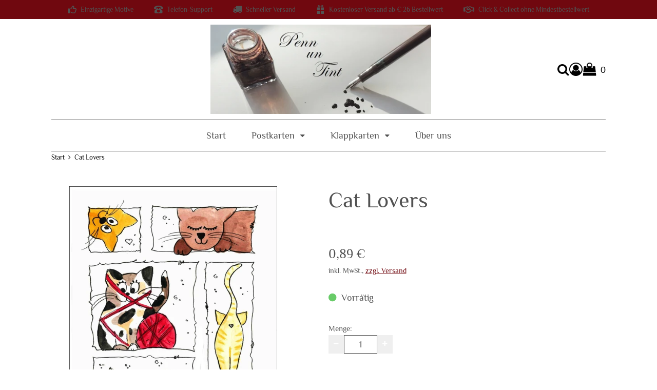

--- FILE ---
content_type: text/html; charset=utf-8
request_url: https://penn-un-tint.de/p/cat-lovers
body_size: 14281
content:
<!DOCTYPE html><html lang="de" class="no-js"><head><meta charSet="utf-8"/><meta name="viewport" content="width=device-width, initial-scale=1"/><link rel="preload" as="image" imageSrcSet="/storage/images/Logo%20FINAL%20250%20px.jpg?hash=6e5a23f17c1d83bad3ec4a56caa6d5537029f8c3&amp;height=200&amp;width=2560&amp;shop=penn-un-tint 1x, /storage/images/Logo%20FINAL%20250%20px.jpg?hash=6e5a23f17c1d83bad3ec4a56caa6d5537029f8c3&amp;height=400&amp;width=2560&amp;shop=penn-un-tint 2x"/><link rel="preload" as="image" href="https://penn-un-tint.beyondshop.cloud/api/core-storage/images/2n3k2a-10013-cat-lovers.jpg?hash=3fea1641470aee226d865b2d14e142aed0c82023&amp;width=600&amp;height=2560"/><link rel="preload" as="image" href="/themes/epages.base/assets/payments/paypal-e94ce2cb88463e661da8.svg"/><link rel="preload" as="image" href="/themes/epages.base/assets/payments/visa-9525e9a5f9c5b3a09063.svg"/><link rel="preload" as="image" href="/themes/epages.base/assets/payments/mastercard-96d16de4d83fb55b4751.svg"/><link rel="preload" as="image" href="/themes/epages.base/assets/payments/direct-debit-85dd22eb7dd97b32f58b.svg"/><link rel="preload" as="image" href="/themes/epages.base/assets/payments/pay-in-advance-e35e0e27a2ee37ce9ccc.svg"/><link rel="preload" as="image" href="/storage/images/mc_securecode_062px_width.png?hash=01c6f753bc2228f50948de20c708c590e0e98449&amp;shop=penn-un-tint&amp;width=600&amp;height=2560"/><link rel="preload" as="image" href="/storage/images/vbyvisa_blu.png?hash=6d89c2f3f6515c17fac603af73ddc17abcaff29c&amp;shop=penn-un-tint&amp;width=600&amp;height=2560"/><link rel="preload" as="script" fetchPriority="low" nonce="ZGVmYzdlZTUtYzM4Mi00MzQyLWFjZjctZGQzOWVjZGUzOTRh" href="/static/vendor-ddd933a64792adcd08af.js"/><link rel="preload" as="script" fetchPriority="low" nonce="ZGVmYzdlZTUtYzM4Mi00MzQyLWFjZjctZGQzOWVjZGUzOTRh" href="/static/app-b89cd6f7fa4efa89ac6e.js"/><link rel="preload" as="script" fetchPriority="low" nonce="ZGVmYzdlZTUtYzM4Mi00MzQyLWFjZjctZGQzOWVjZGUzOTRh" href="/static/account-7e4960469c7cdb51ea29.js"/><link rel="preload" as="script" fetchPriority="low" nonce="ZGVmYzdlZTUtYzM4Mi00MzQyLWFjZjctZGQzOWVjZGUzOTRh" href="/static/Product-4ca968e56313d512fc63.js"/><link rel="preload" as="font" type="font/woff2" crossorigin="anonymous" href="/static/assets/philosopher-v9-cyrillic_latin-regular-7533392001e579158d0f.woff2"/><link rel="preload" as="font" type="font/woff2" crossorigin="anonymous" href="/static/assets/philosopher-v9-cyrillic_latin-700-d09e050b82f2f1a9595f.woff2"/><link rel="icon" type="image/png" sizes="16x16" href="/storage/images/Favicon.png?hash=397cc3e6d6c339935decd0be7b0fccdf1f30a176&amp;shop=penn-un-tint&amp;width=16&amp;height=16"/><link rel="icon" type="image/png" sizes="32x32" href="/storage/images/Favicon.png?hash=397cc3e6d6c339935decd0be7b0fccdf1f30a176&amp;shop=penn-un-tint&amp;width=32&amp;height=32"/><link rel="icon" type="image/png" sizes="96x96" href="/storage/images/Favicon.png?hash=397cc3e6d6c339935decd0be7b0fccdf1f30a176&amp;shop=penn-un-tint&amp;width=96&amp;height=96"/><link rel="apple-touch-icon" sizes="180x180" href="/storage/images/Favicon.png?hash=397cc3e6d6c339935decd0be7b0fccdf1f30a176&amp;shop=penn-un-tint&amp;width=180&amp;height=180"/><title>Postkarte &quot;Cat Lovers&quot;</title><meta property="og:type" content="product"/><meta property="og:title" content="Postkarte &quot;Cat Lovers&quot;"/><meta property="og:url" content="https://penn-un-tint.de/p/cat-lovers"/><meta property="og:image" content="https://penn-un-tint.beyondshop.cloud/api/core-storage/images/2n3k2a-10013-cat-lovers.jpg?hash=3fea1641470aee226d865b2d14e142aed0c82023"/><meta property="og:image:width" content="1445"/><meta property="og:image:height" content="2004"/><meta property="og:price:amount" content="0.8900009999999999"/><meta property="og:price:currency" content="EUR"/><meta name="description" content="Nurn och 1 Karte auf Lager - Nachschub ist unterwegs! Premium Qualität 14,8 x 10,5 cm, Gewicht ca. 4,6 g Versand innerhalb von 1- 2 Werktagen nach Zahlungseingang Bitte beachte, dass Farben aufgrund der jeweiligen Monitoreinstellung vom Original abweichen können. Hersteller: Penn un Tint e.K., Kampstr. 2a, 31655..."/><meta property="og:description" content="Nurn och 1 Karte auf Lager - Nachschub ist unterwegs! Premium Qualität 14,8 x 10,5 cm, Gewicht ca. 4,6 g Versand innerhalb von 1- 2 Werktagen nach Zahlungseingang Bitte beachte, dass Farben aufgrund der jeweiligen Monitoreinstellung vom Original abweichen können. Hersteller: Penn un Tint e.K., Kampstr. 2a, 31655..."/><link rel="stylesheet" href="/static/app-e333e0929981f08f4b65.css"/><link rel="stylesheet" href="/themes/epages.uptown/stylesheets/cool.css?settings=%7B%22colors%22%3A%7B%22accentColor%22%3A%22hsl(356%2C%2086%25%2C%2023.7%25)%22%2C%22backgroundColor%22%3A%22hsl(65%2C%200%25%2C%20100%25)%22%2C%22primaryColor%22%3A%22rgb(82%2C%2082%2C%2082)%22%7D%2C%22fonts%22%3A%7B%22headingFont%22%3A%22Philosopher%2Csans-serif%22%2C%22textFont%22%3A%22Philosopher%2Csans-serif%22%7D%2C%22customStyle%22%3A%7B%22customCss%22%3A%22.body%20.dali-plugin-text-content%20h2%2C%20.dali-plugin-text-content%20strong%2C%20.dali-plugin-text-content-editable%20strong%2C%20.dali-plugin-text-content%20h1%2C%20.body%20.dali-plugin-text-content-editable%20h1%20%7B%5Cn%20%20%20%20font-weight%3A%20bold%3B%5Cn%7D%5Cn%5Cn%40media%20(min-width%3A%201080px)%20%7B%5Cn.body%20.dali-block%5Bdata-block-type%3D%5C%22ng.category%5C%22%5D%20.product-list.grid-col-m%20%7B%5Cngap%3A%2015px%3B%5Cn%7D%5Cn%7D%22%7D%2C%22logoAdjustments%22%3A%7B%22alignment%22%3A%22left%22%2C%22spacing%22%3A11%2C%22sizing%22%3A174%7D%2C%22modularHeader%22%3A%7B%22headerType%22%3A%22uptown%22%7D%2C%22themeHeader%22%3A%7B%22headerType%22%3A%22twoRows%22%2C%22menuType%22%3A%22megaMenu%22%7D%2C%22headerAnnouncement%22%3A%7B%22backgroundColor%22%3A%22rgb(1%2C102%2C130)%22%7D%2C%22headerUspBar%22%3A%7B%22backgroundColor%22%3A%22hsl(356%2C%2086%25%2C%2023.7%25)%22%7D%7D" id="themeStylesheet"/><script src="/static/start-d6c06afd775c1a9135d3.js" nonce="ZGVmYzdlZTUtYzM4Mi00MzQyLWFjZjctZGQzOWVjZGUzOTRh"></script></head><body class=""><div class="ep-storefront-wrapper"><div class="body header-type-two-rows"><div class="container"><style>.body .dali-plugin-text-content h2,.body  .dali-plugin-text-content strong,.body  .dali-plugin-text-content-editable strong,.body  .dali-plugin-text-content h1,.body .dali-plugin-text-content-editable h1 {
    font-weight: bold;
}

@media (min-width: 1080px) {
.body .dali-block[data-block-type="ng.category"] .product-list.grid-col-m {
gap: 15px;
}
}</style><div class="header-usp mobile-view"><div><div class="swiper-container"><ul class="swiper-wrapper header-usp-list"><li class="swiper-slide header-usp-list-item"><span class="header-usp-list-item-wrapper"><span class="ep-thumbs-up-03-icon"></span><span class="header-usp-list-item-text">Einzigartige Motive</span><span></span></span></li><li class="swiper-slide header-usp-list-item"><span class="header-usp-list-item-wrapper"><span class="ep-telephone-icon"></span><span class="header-usp-list-item-text">Telefon-Support</span><span></span></span></li><li class="swiper-slide header-usp-list-item"><span class="header-usp-list-item-wrapper"><span class="ep-truck-01-icon"></span><span class="header-usp-list-item-text">Schneller Versand</span><span></span></span></li><li class="swiper-slide header-usp-list-item"><span class="header-usp-list-item-wrapper"><span class="ep-gift-icon"></span><span class="header-usp-list-item-text">Kostenloser Versand ab € 26 Bestellwert</span><span></span></span></li><li class="swiper-slide header-usp-list-item"><span class="header-usp-list-item-wrapper"><span class="ep-handshake-02-icon"></span><span class="header-usp-list-item-text">Click &amp; Collect ohne Mindestbestellwert</span><span></span></span></li></ul></div><div class="swiper-arrows"><div class="swiper-arrow-right"></div><div class="swiper-arrow-left swiper-button-disabled"></div></div></div></div><div class="header-usp desktop-view"><ul class="header-usp-list"><li class="header-usp-list-item"><span class="header-usp-list-item-wrapper"><span class="ep-thumbs-up-03-icon"></span><span class="header-usp-list-item-text">Einzigartige Motive</span></span></li><li class="header-usp-list-item"><span class="header-usp-list-item-wrapper"><span class="ep-telephone-icon"></span><span class="header-usp-list-item-text">Telefon-Support</span></span></li><li class="header-usp-list-item"><span class="header-usp-list-item-wrapper"><span class="ep-truck-01-icon"></span><span class="header-usp-list-item-text">Schneller Versand</span></span></li><li class="header-usp-list-item"><span class="header-usp-list-item-wrapper"><span class="ep-gift-icon"></span><span class="header-usp-list-item-text">Kostenloser Versand ab € 26 Bestellwert</span></span></li><li class="header-usp-list-item"><span class="header-usp-list-item-wrapper"><span class="ep-handshake-02-icon"></span><span class="header-usp-list-item-text">Click &amp; Collect ohne Mindestbestellwert</span></span></li></ul></div><div class="page-canvas"><div class="section site-header"><div class="wrapper"><header class="header"><div class="header-logo header-logo-adjustments"><a title="Penn un Tint" class="header-logo-link" href="/" data-discover="true"><img src="/storage/images/Logo%20FINAL%20250%20px.jpg?hash=6e5a23f17c1d83bad3ec4a56caa6d5537029f8c3&amp;shop=penn-un-tint" srcSet="/storage/images/Logo%20FINAL%20250%20px.jpg?hash=6e5a23f17c1d83bad3ec4a56caa6d5537029f8c3&amp;height=200&amp;width=2560&amp;shop=penn-un-tint 1x, /storage/images/Logo%20FINAL%20250%20px.jpg?hash=6e5a23f17c1d83bad3ec4a56caa6d5537029f8c3&amp;height=400&amp;width=2560&amp;shop=penn-un-tint 2x" alt="Penn un Tint"/></a></div><div class="block"><div class="header-search"><form autoComplete="off" tabindex="-1" class="search-form" action="/search"><button type="submit" class="search-form-icon search-form-submit"><span>Suche</span></button><input type="text" maxLength="200" class="search-form-field" placeholder="Suche..." name="q" value=""/></form></div><div class="header-account"><div class="header-account-login"><div class="dropdown" tabindex="0"><button type="button" class="dropdown-title" aria-label="Dropdown-Menü mit Optionen für Kundenkonten." aria-expanded="false" aria-controls="account-dropdown"><span class="header-account-icon"></span></button><ul class="dropdown-menu closed" id="account-dropdown"><li><button>Anmelden</button></li><li><button>Konto erstellen</button></li></ul></div></div></div><div class="header-minicart"><a class="header-minicart-checkout" href="/cart" data-discover="true"><span class="visually-hidden">Warenkorb anzeigen. Sie haben 0 Artikel im Warenkorb.<!-- --> </span><span class="header-minicart-icon" aria-hidden="true"></span><span class="header-minicart-badge" aria-hidden="true">0</span></a></div></div></header><nav class="navigation" role="navigation"><div class="navigation-mobile"><div class="toggle-menu"><button class="burger-icon" aria-label="Hauptmenü öffnen" aria-controls="main-menu-offcanvas" aria-expanded="false"><span class="burger-icon-stripes"></span></button></div><div id="main-menu-offcanvas"><div class="main-menu-overlay"></div><div class="main-menu-wrapper"><div class="main-menu-header"></div><ul class="main-menu"><li class=""><a href="/" data-discover="true">Start</a></li><li class=""><a href="/i/postkarten" data-discover="true">Postkarten</a></li><li class=""><a href="/i/klappkarten" data-discover="true">Klappkarten</a></li><li class=""><a href="/i/ueber-uns" data-discover="true">Über uns</a></li></ul></div></div></div><div class="navigation-desktop"><div class="main-menu-wrapper"><ul class="main-menu"><li class=""><a href="/" data-discover="true"><span>Start</span><span class="down-icon"></span></a><div id="menu-ee8c5c0e-bf89-4132-857f-9f9f7488f5a8" class="mega-menu" tabindex="-1"><div class="mega-menu-canvas"><ul class="mega-menu-level2"></ul></div></div></li><li class=""><a href="/i/postkarten" data-discover="true"><span>Postkarten</span><span class="down-icon"></span></a><div id="menu-4b51de81-83c8-4348-8d4c-99c4ef2b2eee" class="mega-menu" tabindex="-1"><div class="mega-menu-canvas"><ul class="mega-menu-level2"></ul></div></div></li><li class=""><a href="/i/klappkarten" data-discover="true"><span>Klappkarten</span><span class="down-icon"></span></a><div id="menu-ef641f16-e55e-46dd-b6fd-13d8967a8fa8" class="mega-menu" tabindex="-1"><div class="mega-menu-canvas"><ul class="mega-menu-level2"></ul></div></div></li><li class=""><a href="/i/ueber-uns" data-discover="true"><span>Über uns</span><span class="down-icon"></span></a><div id="menu-e87cedf2-3ee6-4afa-9e72-4c20305d70bf" class="mega-menu" tabindex="-1"><div class="mega-menu-canvas"><ul class="mega-menu-level2"></ul></div></div></li></ul></div></div> </nav></div></div><section class="section"><div class="wrapper"><ul itemScope="" itemType="https://schema.org/BreadcrumbList" class="breadcrumb"><li itemProp="itemListElement" itemScope="" itemType="https://schema.org/ListItem"><a itemProp="item" href="/" data-discover="true"><span itemProp="name">Start</span></a><meta itemProp="position" content="1"/></li><li itemProp="itemListElement" itemScope="" itemType="https://schema.org/ListItem"><a itemProp="item" href="/p/cat-lovers" data-discover="true"><span itemProp="name">Cat Lovers</span></a><meta itemProp="position" content="2"/></li></ul></div></section><main class="main"><div class="product" itemScope="" itemType="https://schema.org/Product"><meta itemProp="sku" content="10013"/><section class="section"><div class="wrapper"><div class="content"><div class="product-image"><div class="ep-zoomable-image" style="--small-image-height:100%;pointer-events:none"><div class="image-magnify"></div></div><noscript><img src="https://penn-un-tint.beyondshop.cloud/api/core-storage/images/2n3k2a-10013-cat-lovers.jpg?hash=3fea1641470aee226d865b2d14e142aed0c82023&amp;width=600&amp;height=2560" width="1445" height="2004" alt="Cat Lovers" style="max-width:1445px" itemProp="image"/></noscript></div><div class="product-info"><h1 class="product-info-title" itemProp="name">Cat Lovers</h1><div id="product-info-top-content"></div><div class="product-info-box"><div itemProp="offers" itemScope="" itemType="https://schema.org/Offer"><meta itemProp="url" content="/p/cat-lovers"/><meta itemProp="price" content="0.8900009999999999"/><meta itemProp="priceCurrency" content="EUR"/><link itemProp="availability" href="https://schema.org/InStock"/><link itemProp="itemCondition" href="https://schema.org/NewCondition"/></div><div class="product-info-box-price-single"><span class="visually-hidden">Verkaufspreis: 0,89 €</span><span aria-hidden="true" data-testid="product-price">0,89 €</span></div><div class="product-info-box-wrapper"><div class="product-info-box-vat-note">inkl. MwSt.<!-- -->, <a class="product-info-box-shipping-link" href="/l/shipping" data-discover="true">zzgl. Versand</a></div></div><div id="ep-app-area-product-view-price"></div></div><div class="product-info-buybox"><div class="product-availability show-stock-level"><span class="product-availability-icon in-stock-icon"></span><span class="product-availability-info">Vorrätig</span></div><label for="quantity" class="product-quantity-field-label"><span aria-hidden="true">Menge:</span><div class="product-quantity-field"><button aria-label="Produktmenge um eins verringern"></button><input id="quantity" inputMode="numeric" pattern="[0-9]*" min="1" autoComplete="off" data-testid="quantityInputField" aria-label="Menge:" value="1"/><button aria-label="Produktmenge um eins erhöhen"></button></div></label><div class="product-order-unit-quantity-field-errors"></div><div class="product-button-container"><form id="add-to-cart-button"><button type="button" class="product-add-cart-button">In den Warenkorb</button></form><div class="product-sharing"><button class="product-sharing-button" tabindex="0">Teilen</button></div></div></div><hr/><div class="product-addition"><h2 class="product-addition-headline">Beschreibung</h2><div class="product-addition-content" itemProp="description"><p>Nurn och 1 Karte auf Lager - Nachschub ist unterwegs!</p><p>Premium Qualität</p><p>14,8 x 10,5 cm, Gewicht ca. 4,6 g</p><p>Versand innerhalb von 1- 2 Werktagen nach Zahlungseingang</p><p>Bitte beachte, dass Farben aufgrund der jeweiligen Monitoreinstellung vom Original abweichen können.</p><p>Hersteller:</p><p>Penn un Tint e.K., Kampstr. 2a, 31655 Stadthagen, info@penn-un-tint.de</p></div><div class="product-addition-expander"></div></div><section class="gpsr-information"></section><div id="product-info-bottom-content"></div></div></div><div class="product-cross-selling-wrapper product-slider"><div class="product-cross-selling-headline"></div><div class="product-cross-selling-list"><div><div class="swiper-container"><div class="swiper-wrapper product-item-list grid-col-s"><div class="swiper-slide product-item-list-swiper-slide product-item-list-swiper-loading"><div class="product-item"><a class="product-item-link"><div class="product-item-image-container"><div class="product-item-placeholder"><span class="product-item-placeholder-icon"></span></div></div><div class="product-item-placeholder-text"></div></a></div></div><div class="swiper-slide product-item-list-swiper-slide product-item-list-swiper-loading"><div class="product-item"><a class="product-item-link"><div class="product-item-image-container"><div class="product-item-placeholder"><span class="product-item-placeholder-icon"></span></div></div><div class="product-item-placeholder-text"></div></a></div></div></div></div><div class="swiper-arrows grid-col-s"><div class="swiper-arrow-right"></div><div class="swiper-arrow-left swiper-button-disabled"></div></div></div></div></div><div id="product-footer-content"></div></div></section></div></main><footer class="section footer"><div class="wrapper"><div class="footer-column"><div><ul class="pages"><li class="pages-item"><a class="pages-item-link" href="/l/contact" data-discover="true">Impressum</a></li><li class="pages-item"><a class="pages-item-link" href="/l/privacy" data-discover="true">Datenschutzerklärung</a></li><li class="pages-item"><a class="pages-item-link" href="/l/cookiepolicy" data-discover="true">Cookie-Richtlinie</a></li><li class="pages-item"><a class="pages-item-link" href="/l/shipping" data-discover="true">Zahlung &amp; Versand</a></li><li class="pages-item"><a class="pages-item-link" href="/l/tac" data-discover="true">AGB</a></li><li class="pages-item"><a class="pages-item-link" href="/l/withdrawal" data-discover="true">Widerrufsrecht</a></li></ul></div><div><ul class="pages"><li class="pages-item"><a class="pages-item-link" href="/i/faq" data-discover="true">FAQ</a></li><li class="pages-item"><a class="pages-item-link" href="/i/information-zur-echtheit-von-kundenbewertungen" data-discover="true">Information zur Echtheit von Kundenbewertungen</a></li></ul></div><div class="footer-shared-column"><div><ul class="payments"><li class="payments-item"><div class="payments-item-box"><img class="lazyload payments-item-box-logo" data-src="/themes/epages.base/assets/payments/paypal-e94ce2cb88463e661da8.svg" alt="PayPal" decoding="async" title="PayPal"/><noscript><img class="payments-item-box-logo" src="/themes/epages.base/assets/payments/paypal-e94ce2cb88463e661da8.svg" alt="PayPal" title="PayPal"/></noscript></div></li><li class="payments-item"><div class="payments-item-box"><img class="lazyload payments-item-box-logo" data-src="/themes/epages.base/assets/payments/visa-9525e9a5f9c5b3a09063.svg" alt="Visa" decoding="async" title="Visa"/><noscript><img class="payments-item-box-logo" src="/themes/epages.base/assets/payments/visa-9525e9a5f9c5b3a09063.svg" alt="Visa" title="Visa"/></noscript></div></li><li class="payments-item"><div class="payments-item-box"><img class="lazyload payments-item-box-logo" data-src="/themes/epages.base/assets/payments/mastercard-96d16de4d83fb55b4751.svg" alt="MasterCard" decoding="async" title="MasterCard"/><noscript><img class="payments-item-box-logo" src="/themes/epages.base/assets/payments/mastercard-96d16de4d83fb55b4751.svg" alt="MasterCard" title="MasterCard"/></noscript></div></li><li class="payments-item"><div class="payments-item-box"><img class="lazyload payments-item-box-logo" data-src="/themes/epages.base/assets/payments/direct-debit-85dd22eb7dd97b32f58b.svg" alt="Bankeinzug / Lastschrift" decoding="async" title="Bankeinzug / Lastschrift"/><noscript><img class="payments-item-box-logo" src="/themes/epages.base/assets/payments/direct-debit-85dd22eb7dd97b32f58b.svg" alt="Bankeinzug / Lastschrift" title="Bankeinzug / Lastschrift"/></noscript></div></li><li class="payments-item"><div class="payments-item-box"><img class="lazyload payments-item-box-logo" data-src="/themes/epages.base/assets/payments/pay-in-advance-e35e0e27a2ee37ce9ccc.svg" alt="Vorkasse" decoding="async" title="Vorkasse"/><noscript><img class="payments-item-box-logo" src="/themes/epages.base/assets/payments/pay-in-advance-e35e0e27a2ee37ce9ccc.svg" alt="Vorkasse" title="Vorkasse"/></noscript></div></li><li class="payments-item"><div class="payments-item-box"><img class="lazyload payments-item-box-logo payments-item-box-logo-custom" data-src="/storage/images/mc_securecode_062px_width.png?hash=01c6f753bc2228f50948de20c708c590e0e98449&amp;shop=penn-un-tint" data-srcset="/storage/images/mc_securecode_062px_width.png?hash=01c6f753bc2228f50948de20c708c590e0e98449&amp;shop=penn-un-tint&amp;height=22 1x, /storage/images/mc_securecode_062px_width.png?hash=01c6f753bc2228f50948de20c708c590e0e98449&amp;shop=penn-un-tint&amp;height=44 2x" alt="Mastercard SecureCode" decoding="async" title="Mastercard SecureCode"/><noscript><img class="payments-item-box-logo payments-item-box-logo-custom" src="/storage/images/mc_securecode_062px_width.png?hash=01c6f753bc2228f50948de20c708c590e0e98449&amp;shop=penn-un-tint&amp;width=600&amp;height=2560" alt="Mastercard SecureCode" title="Mastercard SecureCode"/></noscript></div></li><li class="payments-item"><div class="payments-item-box"><img class="lazyload payments-item-box-logo payments-item-box-logo-custom" data-src="/storage/images/vbyvisa_blu.png?hash=6d89c2f3f6515c17fac603af73ddc17abcaff29c&amp;shop=penn-un-tint" data-srcset="/storage/images/vbyvisa_blu.png?hash=6d89c2f3f6515c17fac603af73ddc17abcaff29c&amp;shop=penn-un-tint&amp;height=22 1x, /storage/images/vbyvisa_blu.png?hash=6d89c2f3f6515c17fac603af73ddc17abcaff29c&amp;shop=penn-un-tint&amp;height=44 2x" alt="Verified by Visa" decoding="async" title="Verified by Visa"/><noscript><img class="payments-item-box-logo payments-item-box-logo-custom" src="/storage/images/vbyvisa_blu.png?hash=6d89c2f3f6515c17fac603af73ddc17abcaff29c&amp;shop=penn-un-tint&amp;width=600&amp;height=2560" alt="Verified by Visa" title="Verified by Visa"/></noscript></div></li></ul></div></div><div class="footer-shared-column"><div><address class="contact"><a class="phone" href="/l/contact/phone">05721 - 99 50 61</a><a class="email" href="/l/contact/email">info@penn-un-tint<b>.<!-- -->info@penn-un-tint</b>.<!-- -->de</a></address></div></div></div></div></footer></div></div><div class="add-to-cart-notice add-to-cart-notice-hidden"><div class="add-to-cart-notice-wrapper" role="status" aria-live="assertive"><span class="add-to-cart-notice-close" title="Schließen"></span></div></div></div></div><div class="ep-alert-overlay"></div><div class="xhr-loading-bar"></div><script nonce="ZGVmYzdlZTUtYzM4Mi00MzQyLWFjZjctZGQzOWVjZGUzOTRh">window.__staticRouterHydrationData = JSON.parse("{\"loaderData\":{\"0\":null,\"0-0-0\":null,\"0-0-0-1\":null},\"actionData\":null,\"errors\":null}");</script><script id="__LOADABLE_REQUIRED_CHUNKS__" type="application/json" nonce="ZGVmYzdlZTUtYzM4Mi00MzQyLWFjZjctZGQzOWVjZGUzOTRh">[8644,5524]</script><script id="__LOADABLE_REQUIRED_CHUNKS___ext" type="application/json" nonce="ZGVmYzdlZTUtYzM4Mi00MzQyLWFjZjctZGQzOWVjZGUzOTRh">{"namedChunks":["account","Product"]}</script><script nonce="ZGVmYzdlZTUtYzM4Mi00MzQyLWFjZjctZGQzOWVjZGUzOTRh">
        window.__EP = {
          shopSlug: 'penn-un-tint',
          storeInitialState: "{\"cart\":{\"productLineItems\":[]},\"breadcrumb\":[{\"titleTag\":\"\",\"isVisible\":true,\"parents\":[],\"slug\":\"home\",\"href\":\"/\",\"isInBreadcrumb\":false,\"navigation\":\"main\",\"metaDescription\":\"Penn un Tint - Der kleine Postkartenladen. Online Postkartenshop mit hochwertigen Karten zu g\u00FCnstigen Preisen, ebenso Gru\u00DF- und Gl\u00FCckwunschkarten sowie Trauerkarten mit Umuschlag.\",\"title\":\"Start\",\"type\":\"blank\",\"id\":\"ee8c5c0e-bf89-4132-857f-9f9f7488f5a8\",\"isCurrentPage\":false,\"children\":[]},{\"title\":\"Cat Lovers\",\"href\":\"/p/cat-lovers\",\"children\":[],\"parents\":[]}],\"products\":{\"cat-lovers\":{\"variations\":null,\"orderUnitInfo\":{\"orderUnit\":\"piece\",\"orderUnitShort\":\"piece(s)\",\"priceQuantity\":1,\"minOrder\":1,\"intervalOrder\":1},\"stockLevelMicrodata\":\"InStock\",\"isShippingLinkVisible\":true,\"customizableProductInfo\":null,\"isStrikePriceRRP\":null,\"energyLabelSourceFile\":null,\"isProductNumberVisible\":false,\"highestPrice\":null,\"productVariationValues\":null,\"isVariationProduct\":false,\"productDataSheet\":null,\"productVariationSelection\":null,\"hasStockLevel\":true,\"availabilityText\":\"components.productComponent.availability.IN_STOCK\",\"customAttributes\":null,\"isVisible\":true,\"price\":{\"amount\":0.8900009999999999,\"currency\":\"EUR\",\"taxType\":\"GROSS\",\"formatted\":\"0,89\u00A0\u20AC\"},\"available\":true,\"stockLevelClass\":\"in\",\"productId\":\"e861d701-c533-45ea-bbe2-cf3c9965e52d\",\"hasCrossSelling\":true,\"name\":\"Cat Lovers\",\"slug\":\"cat-lovers\",\"href\":\"/p/cat-lovers\",\"isVariationMaster\":false,\"energyLabel\":null,\"slideshow\":null,\"warnStock\":false,\"isProductAvailabilityNotificationEmailOn\":false,\"outOfStock\":false,\"manufacturer\":\"\",\"mainCategoryId\":null,\"gtin\":null,\"conditionMicrodata\":\"NewCondition\",\"lowestRefPriceFormatted\":null,\"isInWishlist\":false,\"variationMaster\":{\"name\":\"Cat Lovers\",\"slug\":\"\",\"productId\":null},\"deliveryPeriod\":\"\",\"gpsrInfo\":{\"responsiblePersonAddress\":null,\"manufacturerAddress\":null,\"safetyStatements\":[],\"pictograms\":[],\"relevantDocuments\":[],\"supplemetaryInformation\":null},\"onStock\":true,\"metaDescription\":\"Nurn och 1 Karte auf Lager - Nachschub ist unterwegs! Premium Qualit\u00E4t 14,8 x 10,5 cm, Gewicht ca. 4,6 g Versand innerhalb von 1- 2 Werktagen nach Zahlungseingang Bitte beachte, dass Farben aufgrund der jeweiligen Monitoreinstellung vom Original abweichen k\u00F6nnen. Hersteller: Penn un Tint e.K., Kampstr. 2a, 31655...\",\"strikePrice\":null,\"lowestPrice\":null,\"basePrice\":null,\"title\":\"Postkarte \\\"Cat Lovers\\\"\",\"weight\":null,\"deliveryPeriodUnit\":null,\"links\":[{\"rel\":\"self\",\"title\":\"self\",\"href\":\"https://penn-un-tint.beyondshop.cloud/api/product-view/products/e861d701-c533-45ea-bbe2-cf3c9965e52d\"},{\"rel\":\"product\",\"title\":\"product\",\"href\":\"https://penn-un-tint.beyondshop.cloud/api/product-view/products/e861d701-c533-45ea-bbe2-cf3c9965e52d\"},{\"rel\":\"media\",\"title\":\"media\",\"href\":\"https://penn-un-tint.beyondshop.cloud/api/product-view/products/e861d701-c533-45ea-bbe2-cf3c9965e52d/media\"},{\"rel\":\"images\",\"title\":\"images\",\"href\":\"https://penn-un-tint.beyondshop.cloud/api/product-view/products/e861d701-c533-45ea-bbe2-cf3c9965e52d/images\"},{\"rel\":\"cross-sells\",\"title\":\"cross-sells\",\"href\":\"https://penn-un-tint.beyondshop.cloud/api/product-view/products/e861d701-c533-45ea-bbe2-cf3c9965e52d/cross-sells\"}],\"shippingMethodsRestrictedTo\":null,\"hasVariations\":false,\"image\":{\"url\":\"https://penn-un-tint.beyondshop.cloud/api/core-storage/images/2n3k2a-10013-cat-lovers.jpg?hash=3fea1641470aee226d865b2d14e142aed0c82023\",\"width\":1445,\"height\":2004,\"isZoomEnabled\":true},\"vatNote\":\"components.productComponent.priceInclusiveVat_DE\",\"description\":\"<p>Nurn och 1 Karte auf Lager - Nachschub ist unterwegs!</p><p>Premium Qualit\u00E4t</p><p>14,8 x 10,5 cm, Gewicht ca. 4,6 g</p><p>Versand innerhalb von 1- 2 Werktagen nach Zahlungseingang</p><p>Bitte beachte, dass Farben aufgrund der jeweiligen Monitoreinstellung vom Original abweichen k\u00F6nnen.</p><p>Hersteller:</p><p>Penn un Tint e.K., Kampstr. 2a, 31655 Stadthagen, info@penn-un-tint.de</p>\",\"bulkPrices\":null,\"sku\":\"10013\",\"pickupPeriod\":\"\",\"showVatNote\":true,\"additionalDescriptions\":[],\"deposit\":null,\"labels\":[]}},\"scriptTags\":[{\"type\":\"NORMAL\",\"allowedInCheckout\":true,\"allowedWithoutConsent\":false,\"url\":\"/static-scripts/matomo.js\"}],\"pages\":{},\"legalPagesContents\":{},\"categorySlugsToGUIDs\":{},\"view\":{\"notifications\":[],\"editorIsUnsplashEnabled\":true,\"editorSidebar\":{\"activeModule\":\"page-manager\"},\"editorMode\":false,\"busy\":false,\"mboMenu\":[],\"mboMenuMode\":false,\"isUnsupportedBrowser\":false,\"hashedThemeAssets\":{\"epages.horizon/img\":{\"sunrise.jpg\":\"sunrise-25a7b32e2c849dd77d41.jpg\",\"sunset.jpg\":\"sunset-658d095e3af21358449c.jpg\"},\"epages.limelight/img\":{\"harmonic.jpg\":\"harmonic-1b4f68de8b82de81b7c1.jpg\",\"current.jpg\":\"current-3492f5366e63004a56e5.jpg\",\"bold.jpg\":\"bold-48ebac7f9ee63fb21f1f.jpg\"},\"epages.dimension/img\":{\"coffeeshop.jpg\":\"coffeeshop-659d724b993843d0193d.jpg\",\"bodycare.jpg\":\"bodycare-026f1416eead37460746.jpg\",\"countryclub.jpg\":\"countryclub-f0d9e47ead60e9df9275.jpg\"},\"epages.vision/img\":{\"elegant.jpg\":\"elegant-e9d3ed4aea3a16141b11.jpg\",\"young.jpg\":\"young-a226328473e2eabf128e.jpg\",\"glossy.jpg\":\"glossy-18b225b5fdc22311814e.jpg\"},\"epages.editorial/img\":{\"vivid.jpg\":\"vivid-17e5d59c31a3c09c1151.jpg\",\"modern.jpg\":\"modern-03425a7906c0d3356e6e.jpg\",\"vintage.jpg\":\"vintage-81c2487449907dfc9519.jpg\",\"home-and-living.jpg\":\"home-and-living-93ea2200adeabde9d466.jpg\",\"sportswear.jpg\":\"sportswear-ad599b11d4f02c01e9b6.jpg\"},\"epages.neutral/img\":{\"basic.jpg\":\"basic-df497145dffe3dd2aa0e.jpg\",\"solid.jpg\":\"solid-b7b68fbf2c689086bff5.jpg\",\"toys.jpg\":\"toys-13ea7e3479d98815bd55.jpg\",\"light.jpg\":\"light-eb40cb733e7a0f9b05bd.jpg\"},\"payments\":{\"bill-purchase-sw.svg\":\"bill-purchase-sw-bc765849b5a9d66f1ee6.svg\",\"twint.svg\":\"twint-74da9e9154225612f9d7.svg\",\"invoice.svg\":\"invoice-cfa20f5e58ec322f271a.svg\",\"maestro.svg\":\"maestro-c52ace83fb437fc04bcb.svg\",\"post-finance-card.svg\":\"post-finance-card-43376f4f34bea5a9b19d.svg\",\"bancontact.svg\":\"bancontact-83cd0441250e89e18a26.svg\",\"pay-now.svg\":\"pay-now-201bb4b74543bf0ff05a.svg\",\"mastercard.svg\":\"mastercard-96d16de4d83fb55b4751.svg\",\"vpay.svg\":\"vpay-34248605d1e1e3678781.svg\",\"paypal.svg\":\"paypal-e94ce2cb88463e661da8.svg\",\"google-pay.svg\":\"google-pay-fe9839dee6e03c38a5cc.svg\",\"apple-pay.svg\":\"apple-pay-d5d8db75863316fc3da5.svg\",\"ideal.svg\":\"ideal-dccae305257c58da8614.svg\",\"post-finance-efinance.svg\":\"post-finance-efinance-1687d19bc880817871eb.svg\",\"redsys.svg\":\"redsys-f71fdb070270561d3516.svg\",\"cash-in-advance-sw.svg\":\"cash-in-advance-sw-8a8b20cba9bae5de4b73.svg\",\"diners.svg\":\"diners-0d5ef62ec1804d6e7500.svg\",\"amazon-pay.svg\":\"amazon-pay-219337e87c245cf82227.svg\",\"pay-in-advance.svg\":\"pay-in-advance-e35e0e27a2ee37ce9ccc.svg\",\"visa.svg\":\"visa-9525e9a5f9c5b3a09063.svg\",\"american-express.svg\":\"american-express-a7eeaa08f5d37ccce89d.svg\",\"klarna.svg\":\"klarna-ab663fd3641defa4c67e.svg\",\"debit-direct-sw.svg\":\"debit-direct-sw-549a9bf50a7964dd4354.svg\",\"eps.svg\":\"eps-cb5ec719b3cea6219eb5.svg\",\"direct-debit.svg\":\"direct-debit-85dd22eb7dd97b32f58b.svg\",\"giropay.svg\":\"giropay-e7c77615af07d9e4a791.svg\",\"discover.svg\":\"discover-c00b01bd1be6a607fa04.svg\"},\"epages.uptown/img\":{\"deep.jpg\":\"deep-cf999a277f621e5dd78d.jpg\",\"sweet.jpg\":\"sweet-7373dff473833e7cf555.jpg\",\"cool.jpg\":\"cool-d1d0b33e859c4746a6e8.jpg\"},\"epages.test-theme/img\":{\"preview.jpg\":\"preview-569e7bab1f32abd2993c.jpg\"},\"logistics\":{\"oesterreichische-post-logo.svg\":\"oesterreichische-post-logo-5411494b4338bf3cdb0e.svg\",\"poste-italiane-logo.svg\":\"poste-italiane-logo-0d82a492431c188e12e0.svg\",\"mrw-logo.png\":\"mrw-logo-3387c8e21a32415a2839.png\",\"post-nl-logo.svg\":\"post-nl-logo-8f1c8b428bee6af084c1.svg\",\"gls-logo.png\":\"gls-logo-93f32e8d6dfe2e4206af.png\",\"dhl-logo.svg\":\"dhl-logo-4fcbce11620100323319.svg\",\"hermes-logo.svg\":\"hermes-logo-07534352ec601194d68e.svg\",\"colissimo-logo.svg\":\"colissimo-logo-21e3b0b9f00bade63e01.svg\",\"bpost-logo.svg\":\"bpost-logo-8490f71c61f6fb9bacab.svg\",\"envialia-logo.svg\":\"envialia-logo-c239014384c1f977b96a.svg\",\"canada-post-logo.svg\":\"canada-post-logo-ddfb08df7542134077e1.svg\",\"chronopost-logo.png\":\"chronopost-logo-480f3896d2bcedb62b8b.png\",\"brt-corriere-espresso-logo.png\":\"brt-corriere-espresso-logo-c12a5b85311294ee07cd.png\",\"tnt-express-logo.svg\":\"tnt-express-logo-82d87b902db95336eb02.svg\",\"correos-logo.svg\":\"correos-logo-e346bf8f0e3adc39de79.svg\",\"royal-mail-logo.svg\":\"royal-mail-logo-b645e999c8b1e1bdc564.svg\",\"usps-logo.png\":\"usps-logo-92a0ba2f5cdc4722bd83.png\",\"mondial-relay-logo.png\":\"mondial-relay-logo-8b135b2891bb650d08fc.png\",\"schweizerische-post-logo.svg\":\"schweizerische-post-logo-9586cfe807adc09e2d51.svg\",\"correos-express-logo.png\":\"correos-express-logo-244dbf6bdd0b78132c5c.png\",\"keavo-logo.png\":\"keavo-logo-44ce77f93e3876873230.png\",\"dpd-logo.svg\":\"dpd-logo-563775301dfd12371dc7.svg\",\"ups-logo.svg\":\"ups-logo-0095e111f7e3529ba310.svg\",\"nexive-logo.svg\":\"nexive-logo-c07a33ab623e1a48912f.svg\",\"zeleris-logo.png\":\"zeleris-logo-ea6fbc77a5e5862ad453.png\",\"fedex-logo.png\":\"fedex-logo-703e2324d9f58ee77d86.png\",\"seur-logo.svg\":\"seur-logo-fc2168d6960a9ea45306.svg\"},\"epages.essence/img\":{\"pure.jpg\":\"pure-6cdd72306ec308f5b56b.jpg\",\"classic.jpg\":\"classic-5a3460fd6a62bf026c39.jpg\",\"fresh.jpg\":\"fresh-fdec049e969ec648a045.jpg\"},\"epages.base/assets/images\":{\"placeholder_1080.jpg\":\"placeholder_1080-ec599293a9a866c28d88.jpg\",\"placeholder_900.jpg\":\"placeholder_900-2020f2c24e1d2e596916.jpg\",\"placeholder_720.jpg\":\"placeholder_720-08119f16ec085b07c8c3.jpg\",\"placeholder_540.jpg\":\"placeholder_540-dfb7f6330d2767e31d6a.jpg\",\"placeholder_360.jpg\":\"placeholder_360-d055a4afa599c59c73c2.jpg\",\"placeholder_180.jpg\":\"placeholder_180-fd3204cb0edb62d0e27c.jpg\"},\"epages.structure/img\":{\"individual.jpg\":\"individual-19e03fb1e26b8ce916b5.jpg\",\"contemporary.jpg\":\"contemporary-99768f3f12cddeef77b1.jpg\",\"prime.jpg\":\"prime-ef14885824583142bb56.jpg\"}}},\"orders\":{},\"checkout\":{},\"crossSellingProductData\":{},\"footerPages\":[{\"titleTag\":\"\",\"settings\":{},\"isVisible\":true,\"guid\":null,\"slug\":\"faq\",\"href\":\"/i/faq\",\"updatedAt\":\"2025-01-31T16:57:39.000Z\",\"ep6pathMD5\":null,\"shopId\":\"032fd5fb-530e-45cc-b702-a34cbd358afa\",\"navigation\":\"footer\",\"metaDescription\":\"\",\"title\":\"FAQ\",\"lft\":2,\"type\":\"blank\",\"id\":\"086d8daf-b536-4f97-a501-14eec45667cf\",\"createdAt\":\"2021-02-14T11:32:05.000Z\",\"basePageId\":null,\"rgt\":3,\"children\":[]},{\"titleTag\":\"\",\"settings\":{},\"isVisible\":true,\"guid\":null,\"slug\":\"information-zur-echtheit-von-kundenbewertungen\",\"href\":\"/i/information-zur-echtheit-von-kundenbewertungen\",\"updatedAt\":\"2025-01-31T16:57:39.000Z\",\"ep6pathMD5\":null,\"shopId\":\"032fd5fb-530e-45cc-b702-a34cbd358afa\",\"navigation\":\"footer\",\"metaDescription\":\"\",\"title\":\"Information zur Echtheit von Kundenbewertungen\",\"lft\":4,\"type\":\"blank\",\"id\":\"ac1c9242-4877-404a-b3d5-0d72a828b553\",\"createdAt\":\"2022-05-27T07:57:26.000Z\",\"basePageId\":null,\"rgt\":5,\"children\":[]}],\"defaultThemeSettings\":{\"colors\":{\"accentColor\":\"rgb(2, 118, 150)\",\"backgroundColor\":\"rgb(251,251,251)\",\"primaryColor\":\"rgb(127, 105, 79)\"},\"fonts\":{\"headingFont\":\"\\\"Cormorant Garamond\\\",sans-serif\",\"textFont\":\"\\\"Cormorant Infant\\\",sans-serif\"},\"logoAdjustments\":{\"alignment\":\"left\",\"spacing\":40,\"sizing\":70},\"themeHeader\":{\"headerType\":\"twoRows\",\"menuType\":\"nestedMenu\"},\"headerAnnouncement\":{\"backgroundColor\":\"rgb(22, 96, 117)\"},\"headerUspBar\":{\"backgroundColor\":\"rgb(22, 96, 117)\"}},\"legalPages\":[{\"titleTag\":\"enumerations.legalPages.legalNotice\",\"settings\":{},\"isVisible\":true,\"slug\":\"contact\",\"href\":\"/l/contact\",\"navigation\":\"legal\",\"title\":\"enumerations.legalPages.legalNotice\",\"type\":\"legal\",\"id\":\"f03d93d1-f31e-42a9-918e-b68729653691\",\"children\":[]},{\"titleTag\":\"enumerations.legalPages.privacyPolicy\",\"settings\":{},\"isVisible\":true,\"slug\":\"privacy\",\"href\":\"/l/privacy\",\"navigation\":\"legal\",\"title\":\"enumerations.legalPages.privacyPolicy\",\"type\":\"legal\",\"id\":\"28cc31d4-03d9-49ee-a50c-70baee82dc61\",\"children\":[]},{\"titleTag\":\"enumerations.legalPages.cookiePolicy\",\"settings\":{},\"isVisible\":true,\"slug\":\"cookiepolicy\",\"href\":\"/l/cookiepolicy\",\"navigation\":\"legal\",\"title\":\"enumerations.legalPages.cookiePolicy\",\"type\":\"legal\",\"id\":\"04f7afc1-ca5a-46f2-a521-8446fb7577d4\",\"children\":[]},{\"titleTag\":\"enumerations.legalPages.shippingInformation\",\"settings\":{},\"isVisible\":true,\"slug\":\"shipping\",\"href\":\"/l/shipping\",\"navigation\":\"legal\",\"title\":\"enumerations.legalPages.shippingInformation\",\"type\":\"legal\",\"id\":\"9c1e0378-29c6-4193-8902-375e3128094c\",\"children\":[]},{\"titleTag\":\"enumerations.legalPages.termsAndConditions\",\"settings\":{},\"isVisible\":true,\"slug\":\"tac\",\"href\":\"/l/tac\",\"navigation\":\"legal\",\"title\":\"enumerations.legalPages.termsAndConditions\",\"type\":\"legal\",\"id\":\"7ae76709-88f4-4ce5-a853-6b2aa6cdd81e\",\"children\":[]},{\"titleTag\":\"enumerations.legalPages.rightOfWithdrawal\",\"settings\":{},\"isVisible\":true,\"slug\":\"withdrawal\",\"href\":\"/l/withdrawal\",\"navigation\":\"legal\",\"title\":\"enumerations.legalPages.rightOfWithdrawal\",\"type\":\"legal\",\"id\":\"1a88673a-64bc-44aa-ba52-455d0f7dd7d4\",\"children\":[]}],\"tax\":{\"vatExempted\":false,\"country\":\"DE\",\"supportedTaxClasses\":[\"EXEMPT\",\"REDUCED\",\"REGULAR\"],\"taxationByDestinationCountry\":false,\"taxModel\":\"GROSS\"},\"channels\":{},\"searchData\":{},\"navigation\":{\"editor\":null,\"storefront\":[{\"titleTag\":\"\",\"isVisible\":true,\"parents\":[],\"slug\":\"home\",\"href\":\"/\",\"isInBreadcrumb\":false,\"navigation\":\"main\",\"metaDescription\":\"Penn un Tint - Der kleine Postkartenladen. Online Postkartenshop mit hochwertigen Karten zu g\u00FCnstigen Preisen, ebenso Gru\u00DF- und Gl\u00FCckwunschkarten sowie Trauerkarten mit Umuschlag.\",\"title\":\"Start\",\"type\":\"blank\",\"id\":\"ee8c5c0e-bf89-4132-857f-9f9f7488f5a8\",\"isCurrentPage\":false,\"_children\":[],\"children\":[]},{\"titleTag\":\"Wundersch\u00F6ne Postkarten - Penn un Tint\",\"isVisible\":true,\"parents\":[],\"slug\":\"postkarten\",\"href\":\"/i/postkarten\",\"isInBreadcrumb\":false,\"navigation\":\"main\",\"metaDescription\":\"Gro\u00DFe Auswahl an qualitiv hochwertigen Postkarten zum g\u00FCnstigen Preis\",\"title\":\"Postkarten\",\"type\":\"blank\",\"id\":\"4b51de81-83c8-4348-8d4c-99c4ef2b2eee\",\"isCurrentPage\":false,\"_children\":[{\"titleTag\":\"\",\"isVisible\":true,\"parents\":[{\"titleTag\":\"Wundersch\u00F6ne Postkarten - Penn un Tint\",\"isVisible\":true,\"slug\":\"postkarten\",\"navigation\":\"main\",\"metaDescription\":\"Gro\u00DFe Auswahl an qualitiv hochwertigen Postkarten zum g\u00FCnstigen Preis\",\"title\":\"Postkarten\",\"type\":\"blank\",\"id\":\"4b51de81-83c8-4348-8d4c-99c4ef2b2eee\"}],\"slug\":\"alle-motive\",\"href\":\"/i/alle-motive\",\"isInBreadcrumb\":false,\"navigation\":\"main\",\"metaDescription\":\"\",\"title\":\"Alle Motive\",\"type\":\"blank\",\"id\":\"f7b257fc-d42d-4d02-af92-9f087ea70f13\",\"isCurrentPage\":false,\"children\":[]},{\"titleTag\":\"\",\"isVisible\":true,\"parents\":[{\"titleTag\":\"Wundersch\u00F6ne Postkarten - Penn un Tint\",\"isVisible\":true,\"slug\":\"postkarten\",\"navigation\":\"main\",\"metaDescription\":\"Gro\u00DFe Auswahl an qualitiv hochwertigen Postkarten zum g\u00FCnstigen Preis\",\"title\":\"Postkarten\",\"type\":\"blank\",\"id\":\"4b51de81-83c8-4348-8d4c-99c4ef2b2eee\"}],\"slug\":\"fuer-den-guten-zweck\",\"href\":\"/i/fuer-den-guten-zweck\",\"isInBreadcrumb\":false,\"navigation\":\"main\",\"metaDescription\":\"\",\"title\":\"F\u00FCr den guten Zweck\",\"type\":\"blank\",\"id\":\"98959f88-26eb-45fa-9834-3ecda89330cf\",\"isCurrentPage\":false,\"children\":[]},{\"titleTag\":\"\",\"isVisible\":true,\"parents\":[{\"titleTag\":\"Wundersch\u00F6ne Postkarten - Penn un Tint\",\"isVisible\":true,\"slug\":\"postkarten\",\"navigation\":\"main\",\"metaDescription\":\"Gro\u00DFe Auswahl an qualitiv hochwertigen Postkarten zum g\u00FCnstigen Preis\",\"title\":\"Postkarten\",\"type\":\"blank\",\"id\":\"4b51de81-83c8-4348-8d4c-99c4ef2b2eee\"}],\"slug\":\"gezeichnete-postkarten\",\"href\":\"/i/gezeichnete-postkarten\",\"isInBreadcrumb\":false,\"navigation\":\"main\",\"metaDescription\":\"\",\"title\":\"Gezeichnete Postkarten\",\"type\":\"blank\",\"id\":\"8151c821-e334-4e9f-867f-d7b772f65936\",\"isCurrentPage\":false,\"children\":[]},{\"titleTag\":\"\",\"isVisible\":true,\"parents\":[{\"titleTag\":\"Wundersch\u00F6ne Postkarten - Penn un Tint\",\"isVisible\":true,\"slug\":\"postkarten\",\"navigation\":\"main\",\"metaDescription\":\"Gro\u00DFe Auswahl an qualitiv hochwertigen Postkarten zum g\u00FCnstigen Preis\",\"title\":\"Postkarten\",\"type\":\"blank\",\"id\":\"4b51de81-83c8-4348-8d4c-99c4ef2b2eee\"}],\"slug\":\"weihnachten-1\",\"href\":\"/i/weihnachten-1\",\"isInBreadcrumb\":false,\"navigation\":\"main\",\"metaDescription\":\"\",\"title\":\"Weihnachten\",\"type\":\"blank\",\"id\":\"d4dd6a9d-ef13-4e91-82b6-59cf47b74148\",\"isCurrentPage\":false,\"children\":[]},{\"titleTag\":\"\",\"isVisible\":true,\"parents\":[{\"titleTag\":\"Wundersch\u00F6ne Postkarten - Penn un Tint\",\"isVisible\":true,\"slug\":\"postkarten\",\"navigation\":\"main\",\"metaDescription\":\"Gro\u00DFe Auswahl an qualitiv hochwertigen Postkarten zum g\u00FCnstigen Preis\",\"title\":\"Postkarten\",\"type\":\"blank\",\"id\":\"4b51de81-83c8-4348-8d4c-99c4ef2b2eee\"}],\"slug\":\"jahreszeiten\",\"href\":\"/i/jahreszeiten\",\"isInBreadcrumb\":false,\"navigation\":\"main\",\"metaDescription\":\"\",\"title\":\"Jahreszeiten\",\"type\":\"blank\",\"id\":\"812c1623-6fe1-45f4-87e8-0b67fa1ff3bc\",\"isCurrentPage\":false,\"children\":[]},{\"titleTag\":\"\",\"isVisible\":true,\"parents\":[{\"titleTag\":\"Wundersch\u00F6ne Postkarten - Penn un Tint\",\"isVisible\":true,\"slug\":\"postkarten\",\"navigation\":\"main\",\"metaDescription\":\"Gro\u00DFe Auswahl an qualitiv hochwertigen Postkarten zum g\u00FCnstigen Preis\",\"title\":\"Postkarten\",\"type\":\"blank\",\"id\":\"4b51de81-83c8-4348-8d4c-99c4ef2b2eee\"}],\"slug\":\"classic-edition\",\"href\":\"/i/classic-edition\",\"isInBreadcrumb\":false,\"navigation\":\"main\",\"metaDescription\":\"\",\"title\":\"Classic Edition\",\"type\":\"blank\",\"id\":\"f72c7cef-8cb4-4c50-82e2-ef25cc774740\",\"isCurrentPage\":false,\"children\":[]},{\"titleTag\":\"\",\"isVisible\":true,\"parents\":[{\"titleTag\":\"Wundersch\u00F6ne Postkarten - Penn un Tint\",\"isVisible\":true,\"slug\":\"postkarten\",\"navigation\":\"main\",\"metaDescription\":\"Gro\u00DFe Auswahl an qualitiv hochwertigen Postkarten zum g\u00FCnstigen Preis\",\"title\":\"Postkarten\",\"type\":\"blank\",\"id\":\"4b51de81-83c8-4348-8d4c-99c4ef2b2eee\"}],\"slug\":\"sonniges\",\"href\":\"/i/sonniges\",\"isInBreadcrumb\":false,\"navigation\":\"main\",\"metaDescription\":\"\",\"title\":\"Sonniges\",\"type\":\"blank\",\"id\":\"01214bdb-1460-4df7-9a31-24675959684b\",\"isCurrentPage\":false,\"children\":[]},{\"titleTag\":\"\",\"isVisible\":true,\"parents\":[{\"titleTag\":\"Wundersch\u00F6ne Postkarten - Penn un Tint\",\"isVisible\":true,\"slug\":\"postkarten\",\"navigation\":\"main\",\"metaDescription\":\"Gro\u00DFe Auswahl an qualitiv hochwertigen Postkarten zum g\u00FCnstigen Preis\",\"title\":\"Postkarten\",\"type\":\"blank\",\"id\":\"4b51de81-83c8-4348-8d4c-99c4ef2b2eee\"}],\"slug\":\"menschen\",\"href\":\"/i/menschen\",\"isInBreadcrumb\":false,\"navigation\":\"main\",\"metaDescription\":\"\",\"title\":\"Menschen\",\"type\":\"blank\",\"id\":\"8eb89017-8d2e-46f7-bc8b-69f7662cf884\",\"isCurrentPage\":false,\"children\":[]},{\"titleTag\":\"\",\"isVisible\":true,\"parents\":[{\"titleTag\":\"Wundersch\u00F6ne Postkarten - Penn un Tint\",\"isVisible\":true,\"slug\":\"postkarten\",\"navigation\":\"main\",\"metaDescription\":\"Gro\u00DFe Auswahl an qualitiv hochwertigen Postkarten zum g\u00FCnstigen Preis\",\"title\":\"Postkarten\",\"type\":\"blank\",\"id\":\"4b51de81-83c8-4348-8d4c-99c4ef2b2eee\"}],\"slug\":\"nobelpreistraeger\",\"href\":\"/i/nobelpreistraeger\",\"isInBreadcrumb\":false,\"navigation\":\"main\",\"metaDescription\":\"\",\"title\":\"Nobelpreistr\u00E4ger\",\"type\":\"blank\",\"id\":\"eb268a82-cd71-4c22-b327-f2ad110aeed7\",\"isCurrentPage\":false,\"children\":[]},{\"titleTag\":\"\",\"isVisible\":true,\"parents\":[{\"titleTag\":\"Wundersch\u00F6ne Postkarten - Penn un Tint\",\"isVisible\":true,\"slug\":\"postkarten\",\"navigation\":\"main\",\"metaDescription\":\"Gro\u00DFe Auswahl an qualitiv hochwertigen Postkarten zum g\u00FCnstigen Preis\",\"title\":\"Postkarten\",\"type\":\"blank\",\"id\":\"4b51de81-83c8-4348-8d4c-99c4ef2b2eee\"}],\"slug\":\"tiere\",\"href\":\"/i/tiere\",\"isInBreadcrumb\":false,\"navigation\":\"main\",\"metaDescription\":\"\",\"title\":\"Tiere\",\"type\":\"blank\",\"id\":\"80a67dd9-368a-4ec4-bcac-7db06f877f7e\",\"isCurrentPage\":false,\"children\":[]},{\"titleTag\":\"\",\"isVisible\":true,\"parents\":[{\"titleTag\":\"Wundersch\u00F6ne Postkarten - Penn un Tint\",\"isVisible\":true,\"slug\":\"postkarten\",\"navigation\":\"main\",\"metaDescription\":\"Gro\u00DFe Auswahl an qualitiv hochwertigen Postkarten zum g\u00FCnstigen Preis\",\"title\":\"Postkarten\",\"type\":\"blank\",\"id\":\"4b51de81-83c8-4348-8d4c-99c4ef2b2eee\"}],\"slug\":\"blumen-baeume-und-mehr\",\"href\":\"/i/blumen-baeume-und-mehr\",\"isInBreadcrumb\":false,\"navigation\":\"main\",\"metaDescription\":\"\",\"title\":\"Blumen, B\u00E4ume & mehr\",\"type\":\"blank\",\"id\":\"16fb868e-fc9b-4d3c-935f-f5d751b3fa57\",\"isCurrentPage\":false,\"children\":[]},{\"titleTag\":\"\",\"isVisible\":true,\"parents\":[{\"titleTag\":\"Wundersch\u00F6ne Postkarten - Penn un Tint\",\"isVisible\":true,\"slug\":\"postkarten\",\"navigation\":\"main\",\"metaDescription\":\"Gro\u00DFe Auswahl an qualitiv hochwertigen Postkarten zum g\u00FCnstigen Preis\",\"title\":\"Postkarten\",\"type\":\"blank\",\"id\":\"4b51de81-83c8-4348-8d4c-99c4ef2b2eee\"}],\"slug\":\"landschaften\",\"href\":\"/i/landschaften\",\"isInBreadcrumb\":false,\"navigation\":\"main\",\"metaDescription\":\"\",\"title\":\"Landschaften\",\"type\":\"blank\",\"id\":\"cd6f751a-2682-4437-b76f-b540eb02fa8e\",\"isCurrentPage\":false,\"children\":[]},{\"titleTag\":\"\",\"isVisible\":true,\"parents\":[{\"titleTag\":\"Wundersch\u00F6ne Postkarten - Penn un Tint\",\"isVisible\":true,\"slug\":\"postkarten\",\"navigation\":\"main\",\"metaDescription\":\"Gro\u00DFe Auswahl an qualitiv hochwertigen Postkarten zum g\u00FCnstigen Preis\",\"title\":\"Postkarten\",\"type\":\"blank\",\"id\":\"4b51de81-83c8-4348-8d4c-99c4ef2b2eee\"}],\"slug\":\"stadtansichten\",\"href\":\"/i/stadtansichten\",\"isInBreadcrumb\":false,\"navigation\":\"main\",\"metaDescription\":\"\",\"title\":\"Stadtansichten\",\"type\":\"blank\",\"id\":\"1ac2a56a-80fa-4e20-9b49-df9d21f61f93\",\"isCurrentPage\":false,\"children\":[]},{\"titleTag\":\"\",\"isVisible\":true,\"parents\":[{\"titleTag\":\"Wundersch\u00F6ne Postkarten - Penn un Tint\",\"isVisible\":true,\"slug\":\"postkarten\",\"navigation\":\"main\",\"metaDescription\":\"Gro\u00DFe Auswahl an qualitiv hochwertigen Postkarten zum g\u00FCnstigen Preis\",\"title\":\"Postkarten\",\"type\":\"blank\",\"id\":\"4b51de81-83c8-4348-8d4c-99c4ef2b2eee\"}],\"slug\":\"maritim\",\"href\":\"/i/maritim\",\"isInBreadcrumb\":false,\"navigation\":\"main\",\"metaDescription\":\"\",\"title\":\"Maritim\",\"type\":\"blank\",\"id\":\"aa262354-375c-4470-b459-c026e3a8fb99\",\"isCurrentPage\":false,\"children\":[]},{\"titleTag\":\"\",\"isVisible\":true,\"parents\":[{\"titleTag\":\"Wundersch\u00F6ne Postkarten - Penn un Tint\",\"isVisible\":true,\"slug\":\"postkarten\",\"navigation\":\"main\",\"metaDescription\":\"Gro\u00DFe Auswahl an qualitiv hochwertigen Postkarten zum g\u00FCnstigen Preis\",\"title\":\"Postkarten\",\"type\":\"blank\",\"id\":\"4b51de81-83c8-4348-8d4c-99c4ef2b2eee\"}],\"slug\":\"kunst\",\"href\":\"/i/kunst\",\"isInBreadcrumb\":false,\"navigation\":\"main\",\"metaDescription\":\"\",\"title\":\"Kunst\",\"type\":\"blank\",\"id\":\"e5b2205b-afb1-463a-b088-f83c9775cd6f\",\"isCurrentPage\":false,\"children\":[]},{\"titleTag\":\"\",\"isVisible\":true,\"parents\":[{\"titleTag\":\"Wundersch\u00F6ne Postkarten - Penn un Tint\",\"isVisible\":true,\"slug\":\"postkarten\",\"navigation\":\"main\",\"metaDescription\":\"Gro\u00DFe Auswahl an qualitiv hochwertigen Postkarten zum g\u00FCnstigen Preis\",\"title\":\"Postkarten\",\"type\":\"blank\",\"id\":\"4b51de81-83c8-4348-8d4c-99c4ef2b2eee\"}],\"slug\":\"food-und-rezepte\",\"href\":\"/i/food-und-rezepte\",\"isInBreadcrumb\":false,\"navigation\":\"main\",\"metaDescription\":\"\",\"title\":\"Food & Rezepte\",\"type\":\"blank\",\"id\":\"8a020eba-95d0-4fb3-ac2c-5939266d7f2c\",\"isCurrentPage\":false,\"children\":[]},{\"titleTag\":\"\",\"isVisible\":true,\"parents\":[{\"titleTag\":\"Wundersch\u00F6ne Postkarten - Penn un Tint\",\"isVisible\":true,\"slug\":\"postkarten\",\"navigation\":\"main\",\"metaDescription\":\"Gro\u00DFe Auswahl an qualitiv hochwertigen Postkarten zum g\u00FCnstigen Preis\",\"title\":\"Postkarten\",\"type\":\"blank\",\"id\":\"4b51de81-83c8-4348-8d4c-99c4ef2b2eee\"}],\"slug\":\"interaktive-karten\",\"href\":\"/i/interaktive-karten\",\"isInBreadcrumb\":false,\"navigation\":\"main\",\"metaDescription\":\"\",\"title\":\"Interaktive Karten\",\"type\":\"blank\",\"id\":\"dd4b5009-ee95-4b9c-a318-e026ee7bdb4d\",\"isCurrentPage\":false,\"children\":[]},{\"titleTag\":\"\",\"isVisible\":true,\"parents\":[{\"titleTag\":\"Wundersch\u00F6ne Postkarten - Penn un Tint\",\"isVisible\":true,\"slug\":\"postkarten\",\"navigation\":\"main\",\"metaDescription\":\"Gro\u00DFe Auswahl an qualitiv hochwertigen Postkarten zum g\u00FCnstigen Preis\",\"title\":\"Postkarten\",\"type\":\"blank\",\"id\":\"4b51de81-83c8-4348-8d4c-99c4ef2b2eee\"}],\"slug\":\"vintage-b-w\",\"href\":\"/i/vintage-b-w\",\"isInBreadcrumb\":false,\"navigation\":\"main\",\"metaDescription\":\"Vintage-Postkarten - black & white. Hohe Qualit\u00E4t, niedriger Preis - Ideal f\u00FCr Postcrossing und einfach nur so\",\"title\":\"Vintage - b/w\",\"type\":\"blank\",\"id\":\"c50aa1d1-516b-44df-92a1-42adc980213d\",\"isCurrentPage\":false,\"children\":[]},{\"titleTag\":\"\",\"isVisible\":true,\"parents\":[{\"titleTag\":\"Wundersch\u00F6ne Postkarten - Penn un Tint\",\"isVisible\":true,\"slug\":\"postkarten\",\"navigation\":\"main\",\"metaDescription\":\"Gro\u00DFe Auswahl an qualitiv hochwertigen Postkarten zum g\u00FCnstigen Preis\",\"title\":\"Postkarten\",\"type\":\"blank\",\"id\":\"4b51de81-83c8-4348-8d4c-99c4ef2b2eee\"}],\"slug\":\"dies-und-das\",\"href\":\"/i/dies-und-das\",\"isInBreadcrumb\":false,\"navigation\":\"main\",\"metaDescription\":\"\",\"title\":\"Dies & das...\",\"type\":\"blank\",\"id\":\"5438646a-ecfd-488a-9d7b-00fe3fdfbd41\",\"isCurrentPage\":false,\"children\":[]},{\"titleTag\":\"\",\"isVisible\":true,\"parents\":[{\"titleTag\":\"Wundersch\u00F6ne Postkarten - Penn un Tint\",\"isVisible\":true,\"slug\":\"postkarten\",\"navigation\":\"main\",\"metaDescription\":\"Gro\u00DFe Auswahl an qualitiv hochwertigen Postkarten zum g\u00FCnstigen Preis\",\"title\":\"Postkarten\",\"type\":\"blank\",\"id\":\"4b51de81-83c8-4348-8d4c-99c4ef2b2eee\"}],\"slug\":\"postkartensets\",\"href\":\"/i/postkartensets\",\"isInBreadcrumb\":false,\"navigation\":\"main\",\"metaDescription\":\"\",\"title\":\"Postkartensets\",\"type\":\"blank\",\"id\":\"e037f9bf-e5b4-4323-b953-d6845c23c830\",\"isCurrentPage\":false,\"children\":[]},{\"titleTag\":\"\",\"isVisible\":true,\"parents\":[{\"titleTag\":\"Wundersch\u00F6ne Postkarten - Penn un Tint\",\"isVisible\":true,\"slug\":\"postkarten\",\"navigation\":\"main\",\"metaDescription\":\"Gro\u00DFe Auswahl an qualitiv hochwertigen Postkarten zum g\u00FCnstigen Preis\",\"title\":\"Postkarten\",\"type\":\"blank\",\"id\":\"4b51de81-83c8-4348-8d4c-99c4ef2b2eee\"}],\"slug\":\"deals\",\"href\":\"/i/deals\",\"isInBreadcrumb\":false,\"navigation\":\"main\",\"metaDescription\":\"\",\"title\":\"Deals!\",\"type\":\"blank\",\"id\":\"bd6c4295-fe2e-4e16-aa7b-f86d51cea196\",\"isCurrentPage\":false,\"children\":[]},{\"titleTag\":\"\",\"isVisible\":true,\"parents\":[{\"titleTag\":\"Wundersch\u00F6ne Postkarten - Penn un Tint\",\"isVisible\":true,\"slug\":\"postkarten\",\"navigation\":\"main\",\"metaDescription\":\"Gro\u00DFe Auswahl an qualitiv hochwertigen Postkarten zum g\u00FCnstigen Preis\",\"title\":\"Postkarten\",\"type\":\"blank\",\"id\":\"4b51de81-83c8-4348-8d4c-99c4ef2b2eee\"}],\"slug\":\"geschenkgutscheine\",\"href\":\"/i/geschenkgutscheine\",\"isInBreadcrumb\":false,\"navigation\":\"main\",\"metaDescription\":\"\",\"title\":\"Geschenkgutscheine\",\"type\":\"blank\",\"id\":\"be8cccfb-bbe8-4582-af2a-7dd8294bc9ea\",\"isCurrentPage\":false,\"children\":[]}],\"children\":[]},{\"titleTag\":\"\",\"isVisible\":true,\"parents\":[],\"slug\":\"klappkarten\",\"href\":\"/i/klappkarten\",\"isInBreadcrumb\":false,\"navigation\":\"main\",\"metaDescription\":\"\",\"title\":\"Klappkarten\",\"type\":\"blank\",\"id\":\"ef641f16-e55e-46dd-b6fd-13d8967a8fa8\",\"isCurrentPage\":false,\"_children\":[{\"titleTag\":\"\",\"isVisible\":true,\"parents\":[{\"titleTag\":\"\",\"isVisible\":true,\"slug\":\"klappkarten\",\"navigation\":\"main\",\"metaDescription\":\"\",\"title\":\"Klappkarten\",\"type\":\"blank\",\"id\":\"ef641f16-e55e-46dd-b6fd-13d8967a8fa8\"}],\"slug\":\"gruesse-und-glueckwuensche\",\"href\":\"/i/gruesse-und-glueckwuensche\",\"isInBreadcrumb\":false,\"navigation\":\"main\",\"metaDescription\":\"\",\"title\":\"Gr\u00FC\u00DFe & Gl\u00FCckw\u00FCnsche\",\"type\":\"blank\",\"id\":\"ea9d3bda-c178-42e1-81b5-982e312b3090\",\"isCurrentPage\":false,\"children\":[]},{\"titleTag\":\"\",\"isVisible\":true,\"parents\":[{\"titleTag\":\"\",\"isVisible\":true,\"slug\":\"klappkarten\",\"navigation\":\"main\",\"metaDescription\":\"\",\"title\":\"Klappkarten\",\"type\":\"blank\",\"id\":\"ef641f16-e55e-46dd-b6fd-13d8967a8fa8\"}],\"slug\":\"ostern\",\"href\":\"/i/ostern\",\"isInBreadcrumb\":false,\"navigation\":\"main\",\"metaDescription\":\"\",\"title\":\"Ostern\",\"type\":\"blank\",\"id\":\"fec33aff-9df9-4654-a608-7b2d29edef6d\",\"isCurrentPage\":false,\"children\":[]},{\"titleTag\":\"\",\"isVisible\":true,\"parents\":[{\"titleTag\":\"\",\"isVisible\":true,\"slug\":\"klappkarten\",\"navigation\":\"main\",\"metaDescription\":\"\",\"title\":\"Klappkarten\",\"type\":\"blank\",\"id\":\"ef641f16-e55e-46dd-b6fd-13d8967a8fa8\"}],\"slug\":\"weihnachten\",\"href\":\"/i/weihnachten\",\"isInBreadcrumb\":false,\"navigation\":\"main\",\"metaDescription\":\"\",\"title\":\"Weihnachten\",\"type\":\"blank\",\"id\":\"3c8b66d7-fd21-4aef-b6ce-9e4317792ad9\",\"isCurrentPage\":false,\"children\":[]},{\"titleTag\":\"\",\"isVisible\":true,\"parents\":[{\"titleTag\":\"\",\"isVisible\":true,\"slug\":\"klappkarten\",\"navigation\":\"main\",\"metaDescription\":\"\",\"title\":\"Klappkarten\",\"type\":\"blank\",\"id\":\"ef641f16-e55e-46dd-b6fd-13d8967a8fa8\"}],\"slug\":\"abschied\",\"href\":\"/i/abschied\",\"isInBreadcrumb\":false,\"navigation\":\"main\",\"metaDescription\":\"\",\"title\":\"Abschied\",\"type\":\"blank\",\"id\":\"f63047d5-acb0-4ab0-829b-c1602162fb41\",\"isCurrentPage\":false,\"children\":[]}],\"children\":[]},{\"titleTag\":\"\",\"isVisible\":true,\"parents\":[],\"slug\":\"ueber-uns\",\"href\":\"/i/ueber-uns\",\"isInBreadcrumb\":false,\"navigation\":\"main\",\"metaDescription\":\"\",\"title\":\"\u00DCber uns\",\"type\":\"blank\",\"id\":\"e87cedf2-3ee6-4afa-9e72-4c20305d70bf\",\"isCurrentPage\":false,\"_children\":[],\"children\":[]}]},\"location\":{\"pathname\":\"/p/cat-lovers\",\"search\":\"\",\"hash\":\"\",\"action\":\"PUSH\",\"query\":{}},\"cookieConsent\":null,\"shop\":{\"shouldHideLogo\":false,\"sellingCountryId\":null,\"accountUrl\":null,\"themeId\":\"ea8d7648-d336-11eb-8dfd-42010a8400f5\",\"domain\":\"penn-un-tint.de\",\"mboBaseUrl\":\"https://penn-un-tint.de:443/cockpit\",\"logoUrl\":\"/storage/images/Logo%20FINAL%20250%20px.jpg?hash=6e5a23f17c1d83bad3ec4a56caa6d5537029f8c3\",\"locationBase\":{\"origin\":\"https://penn-un-tint.de\",\"host\":\"penn-un-tint.de\",\"hostname\":\"penn-un-tint.de\",\"port\":\"\",\"protocol\":\"https:\"},\"isVisible\":true,\"isAutoTranslationEnabled\":true,\"theme\":{\"id\":\"ea8d7648-d336-11eb-8dfd-42010a8400f5\",\"name\":\"epages.uptown:cool\",\"displayName\":\"Mediterranean Cuisine\",\"position\":710,\"createdAt\":\"2021-06-22T08:50:38.000Z\",\"updatedAt\":\"2026-01-19T12:22:07.000Z\"},\"slug\":\"penn-un-tint\",\"href\":\"/\",\"themeSettings\":{\"colors\":{\"accentColor\":\"hsl(356, 86%, 23.7%)\",\"backgroundColor\":\"hsl(65, 0%, 100%)\",\"primaryColor\":\"rgb(82, 82, 82)\"},\"fonts\":{\"headingFont\":\"Philosopher,sans-serif\",\"textFont\":\"Philosopher,sans-serif\"},\"customStyle\":{\"customCss\":\".body .dali-plugin-text-content h2, .dali-plugin-text-content strong, .dali-plugin-text-content-editable strong, .dali-plugin-text-content h1, .body .dali-plugin-text-content-editable h1 {\\n    font-weight: bold;\\n}\\n\\n@media (min-width: 1080px) {\\n.body .dali-block[data-block-type=\\\"ng.category\\\"] .product-list.grid-col-m {\\ngap: 15px;\\n}\\n}\"},\"logoAdjustments\":{\"alignment\":\"left\",\"spacing\":11,\"sizing\":174},\"modularHeader\":{\"headerType\":\"uptown\"},\"themeHeader\":{\"headerType\":\"twoRows\",\"menuType\":\"megaMenu\"},\"headerAnnouncement\":{\"backgroundColor\":\"rgb(1,102,130)\"},\"headerUspBar\":{\"backgroundColor\":\"hsl(356, 86%, 23.7%)\"}},\"legalPageUrls\":{\"shipping\":\"/l/shipping\",\"privacy\":\"/l/privacy\",\"withdrawal\":\"/l/withdrawal\",\"contact\":\"/l/contact\",\"tac\":\"/l/tac\",\"cookiepolicy\":\"/l/cookiepolicy\"},\"userSettings\":{\"contact\":{\"phone\":\"05721 - 99 50 61\",\"phoneSelected\":true,\"email\":\"info@penn-un-tint.de\",\"emailSelected\":true,\"address\":\"\",\"addressSelected\":false},\"paymentLogos\":[{\"id\":\"paypal\",\"title\":\"PayPal\",\"active\":true},{\"id\":\"visa\",\"title\":\"Visa\",\"active\":true},{\"id\":\"mastercard\",\"title\":\"MasterCard\",\"active\":true},{\"id\":\"directDebit\",\"title\":null,\"active\":true},{\"id\":\"invoice\",\"title\":null,\"active\":false},{\"id\":\"payInAdvance\",\"title\":null,\"active\":true},{\"id\":\"giropay\",\"title\":\"Giropay\",\"active\":false},{\"active\":true,\"title\":\"Mastercard SecureCode\",\"id\":\"custom-35ef50af-bd2f-43b4-a82f-598bcea4684e\",\"path\":\"/storage/images/mc_securecode_062px_width.png?hash=01c6f753bc2228f50948de20c708c590e0e98449&shop=penn-un-tint\"},{\"active\":true,\"title\":\"Verified by Visa\",\"id\":\"custom-008bd3eb-4410-4309-a74b-9ea275cbaf0f\",\"path\":\"/storage/images/vbyvisa_blu.png?hash=6d89c2f3f6515c17fac603af73ddc17abcaff29c&shop=penn-un-tint\"}],\"footerLayout\":{\"variant\":\"column\",\"footerSections\":{\"legalPages\":{\"isVisible\":true,\"title\":\"Rechtliches\",\"titleSelected\":false},\"footerPages\":{\"isVisible\":2,\"title\":\"\u00DCber uns\",\"titleSelected\":false},\"payments\":{\"title\":\"Zahlung\",\"titleSelected\":false},\"shipping\":{\"title\":\"Versand\",\"titleSelected\":false},\"socialMedia\":{\"isVisible\":true,\"title\":\"Social Media\",\"titleSelected\":false},\"contact\":{\"isVisible\":true,\"title\":\"Kontakt\",\"titleSelected\":false}}},\"copyright\":{\"text\":\"Copyright \u00A9 2026 Penn un Tint\",\"active\":false},\"googleTagManager\":{\"headHtml\":\"\",\"bodyHtml\":\"\",\"active\":false},\"headerUsps\":[{\"active\":true,\"icon\":{\"show\":true,\"name\":\"thumbs-up-03\"},\"text\":\"Einzigartige Motive\",\"link\":\"\",\"openInNewTab\":false},{\"active\":true,\"icon\":{\"show\":true,\"name\":\"telephone\"},\"text\":\"Telefon-Support\",\"link\":\"\",\"openInNewTab\":false},{\"active\":true,\"icon\":{\"show\":true,\"name\":\"truck-01\"},\"text\":\"Schneller Versand\",\"link\":\"\",\"openInNewTab\":false},{\"active\":true,\"icon\":{\"show\":true,\"name\":\"gift\"},\"text\":\"Kostenloser Versand ab \u20AC 26 Bestellwert\",\"link\":\"\",\"openInNewTab\":false},{\"active\":true,\"icon\":{\"show\":true,\"name\":\"handshake-02\"},\"text\":\"Click & Collect ohne Mindestbestellwert\",\"link\":\"\",\"openInNewTab\":false}],\"headerUspBar\":{},\"socialNetworks\":{\"facebookUrlSelected\":false,\"youtubeUrlSelected\":false,\"facebookUrl\":\"\",\"linkedinUrlSelected\":false,\"youtubeUrl\":\"\",\"pinterestUrlSelected\":false,\"tiktokUrlSelected\":false,\"linkedinUrl\":\"\",\"tiktokUrl\":\"\",\"pinterestUrl\":\"\",\"twitterUrlSelected\":false,\"whatsappUrlSelected\":false,\"instagramUrlSelected\":false,\"twitterUrl\":\"\",\"instagramUrl\":\"\",\"whatsappUrl\":\"\"},\"headerAnnouncement\":{\"announcementHtml\":\"\",\"active\":false},\"shippingLogos\":[{\"id\":\"dhl\",\"title\":\"DHL\",\"filename\":\"dhl-logo.svg\",\"active\":false},{\"id\":\"dpd\",\"title\":\"dpd\",\"filename\":\"dpd-logo.svg\",\"active\":false},{\"id\":\"gls\",\"title\":\"GLS\",\"filename\":\"gls-logo.png\",\"active\":false},{\"id\":\"tntExpress\",\"title\":\"TNT Express\",\"filename\":\"tnt-express-logo.svg\",\"active\":false},{\"id\":\"ups\",\"title\":\"UPS\",\"filename\":\"ups-logo.svg\",\"active\":false},{\"id\":\"hermes\",\"title\":\"Hermes\",\"filename\":\"hermes-logo.svg\",\"active\":false},{\"id\":\"keavo\",\"title\":\"keavo\",\"filename\":\"keavo-logo.png\",\"active\":false}],\"cookieNotice\":{\"active\":true,\"title\":\"Wir respektieren Ihre Privatsph\u00E4re: Cookie-Einstellungen\",\"gdprMessageHtml\":\"<p>Unsere Website verwendet Cookies. F\u00FCr die Grundfunktionen sind einige Cookies erforderlich, w\u00E4hrend andere Cookies uns helfen, Ihr Erlebnis zu verbessern und effizient zu arbeiten. Ihre Auswahl k\u00F6nnen Sie jederzeit auf der Seite <strong>Cookie-Richtlinie</strong> anpassen. N\u00E4here Informationen finden Sie in der <a href=\\\"/de/l/privacy\\\">Datenschutzerkl\u00E4rung</a>.</p><p></p><p><a href=\\\"https://penn-un-tint.de/l/contact\\\" target=\\\"_blank\\\" rel=\\\"noopener noreferrer\\\">Impressum</a></p>\"}},\"updatedAt\":\"2025-08-22T09:31:03.000Z\",\"beyond\":{\"tenantId\":2441,\"baseUrl\":\"https://penn-un-tint.beyondshop.cloud:443\"},\"cartUrl\":\"/cart\",\"countryId\":276,\"defaultShopId\":\"032fd5fb-530e-45cc-b702-a34cbd358afa\",\"logoHeight\":250,\"socialSharingEnabled\":true,\"csrfToken\":\"XsVHkLPQ-6T05tHEzqsvV8duesyu6-zIN3Lw\",\"isClosed\":false,\"attributes\":[{\"name\":\"ecommerce:disabled\",\"value\":\"false\",\"visibility\":\"PUBLIC\",\"public\":true,\"readOnly\":true,\"owner\":\"cockpit\",\"_links\":{\"self\":{\"href\":\"https://penn-un-tint.beyondshop.cloud/api/shop/attributes/ecommerce:disabled\"},\"owner\":{\"href\":\"https://penn-un-tint.beyondshop.cloud/api/shop\"}}}],\"title\":\"Penn un Tint\",\"deleted\":false,\"locales\":[{\"identifier\":\"de-DE\",\"isVisible\":true,\"isAutoTranslationEnabled\":true}],\"locale\":\"de-DE\",\"id\":\"032fd5fb-530e-45cc-b702-a34cbd358afa\",\"createdAt\":\"2021-01-26T08:19:53.000Z\",\"faviconUrl\":\"/storage/images/Favicon.png?hash=397cc3e6d6c339935decd0be7b0fccdf1f30a176&shop=penn-un-tint\",\"logoWidth\":617,\"defaultLocale\":\"de-DE\",\"shopGateId\":\"0b701a55-d55f-46d0-b6b7-d5380aabd54e\",\"shops\":[{\"themeId\":\"ea8d7648-d336-11eb-8dfd-42010a8400f5\",\"isVisible\":true,\"isAutoTranslationEnabled\":true,\"userSettings\":{\"contact\":{\"phone\":\"05721 - 99 50 61\",\"phoneSelected\":true,\"email\":\"info@penn-un-tint.de\",\"emailSelected\":true,\"address\":\"\",\"addressSelected\":false},\"paymentLogos\":[{\"id\":\"paypal\",\"title\":\"PayPal\",\"active\":true},{\"id\":\"visa\",\"title\":\"Visa\",\"active\":true},{\"id\":\"mastercard\",\"title\":\"MasterCard\",\"active\":true},{\"id\":\"directDebit\",\"title\":null,\"active\":true},{\"id\":\"invoice\",\"title\":null,\"active\":false},{\"id\":\"payInAdvance\",\"title\":null,\"active\":true},{\"id\":\"giropay\",\"title\":\"Giropay\",\"active\":false},{\"active\":true,\"title\":\"Mastercard SecureCode\",\"id\":\"custom-35ef50af-bd2f-43b4-a82f-598bcea4684e\",\"path\":\"/storage/images/mc_securecode_062px_width.png?hash=01c6f753bc2228f50948de20c708c590e0e98449&shop=penn-un-tint\"},{\"active\":true,\"title\":\"Verified by Visa\",\"id\":\"custom-008bd3eb-4410-4309-a74b-9ea275cbaf0f\",\"path\":\"/storage/images/vbyvisa_blu.png?hash=6d89c2f3f6515c17fac603af73ddc17abcaff29c&shop=penn-un-tint\"}],\"footerLayout\":{\"variant\":\"column\",\"footerSections\":{\"legalPages\":{\"isVisible\":true,\"title\":\"Rechtliches\",\"titleSelected\":false},\"footerPages\":{\"isVisible\":2,\"title\":\"\u00DCber uns\",\"titleSelected\":false},\"payments\":{\"title\":\"Zahlung\",\"titleSelected\":false},\"shipping\":{\"title\":\"Versand\",\"titleSelected\":false},\"socialMedia\":{\"isVisible\":true,\"title\":\"Social Media\",\"titleSelected\":false},\"contact\":{\"isVisible\":true,\"title\":\"Kontakt\",\"titleSelected\":false}}},\"copyright\":{\"active\":false},\"googleTagManager\":{\"headHtml\":\"\",\"bodyHtml\":\"\",\"active\":false},\"headerUsps\":[{\"active\":true,\"icon\":{\"show\":true,\"name\":\"thumbs-up-03\"},\"text\":\"Einzigartige Motive\",\"link\":\"\",\"openInNewTab\":false},{\"active\":true,\"icon\":{\"show\":true,\"name\":\"telephone\"},\"text\":\"Telefon-Support\",\"link\":\"\",\"openInNewTab\":false},{\"active\":true,\"icon\":{\"show\":true,\"name\":\"truck-01\"},\"text\":\"Schneller Versand\",\"link\":\"\",\"openInNewTab\":false},{\"active\":true,\"icon\":{\"show\":true,\"name\":\"gift\"},\"text\":\"Kostenloser Versand ab \u20AC 26 Bestellwert\",\"link\":\"\",\"openInNewTab\":false},{\"active\":true,\"icon\":{\"show\":true,\"name\":\"handshake-02\"},\"text\":\"Click & Collect ohne Mindestbestellwert\",\"link\":\"\",\"openInNewTab\":false}],\"headerUspBar\":{},\"socialNetworks\":{\"facebookUrlSelected\":false,\"youtubeUrlSelected\":false,\"facebookUrl\":\"\",\"linkedinUrlSelected\":false,\"youtubeUrl\":\"\",\"pinterestUrlSelected\":false,\"tiktokUrlSelected\":false,\"linkedinUrl\":\"\",\"tiktokUrl\":\"\",\"pinterestUrl\":\"\",\"twitterUrlSelected\":false,\"whatsappUrlSelected\":false,\"instagramUrlSelected\":false,\"twitterUrl\":\"\",\"instagramUrl\":\"\",\"whatsappUrl\":\"\"},\"headerAnnouncement\":{\"announcementHtml\":\"\",\"active\":false},\"shippingLogos\":[{\"id\":\"dhl\",\"title\":\"DHL\",\"filename\":\"dhl-logo.svg\",\"active\":false},{\"id\":\"dpd\",\"title\":\"dpd\",\"filename\":\"dpd-logo.svg\",\"active\":false},{\"id\":\"gls\",\"title\":\"GLS\",\"filename\":\"gls-logo.png\",\"active\":false},{\"id\":\"tntExpress\",\"title\":\"TNT Express\",\"filename\":\"tnt-express-logo.svg\",\"active\":false},{\"id\":\"ups\",\"title\":\"UPS\",\"filename\":\"ups-logo.svg\",\"active\":false},{\"id\":\"hermes\",\"title\":\"Hermes\",\"filename\":\"hermes-logo.svg\",\"active\":false},{\"id\":\"keavo\",\"title\":\"keavo\",\"filename\":\"keavo-logo.png\",\"active\":false}],\"cookieNotice\":{\"active\":true,\"title\":\"Wir respektieren Ihre Privatsph\u00E4re: Cookie-Einstellungen\",\"gdprMessageHtml\":\"<p>Unsere Website verwendet Cookies. F\u00FCr die Grundfunktionen sind einige Cookies erforderlich, w\u00E4hrend andere Cookies uns helfen, Ihr Erlebnis zu verbessern und effizient zu arbeiten. Ihre Auswahl k\u00F6nnen Sie jederzeit auf der Seite <strong>Cookie-Richtlinie</strong> anpassen. N\u00E4here Informationen finden Sie in der <a href=\\\"/de/l/privacy\\\">Datenschutzerkl\u00E4rung</a>.</p><p></p><p><a href=\\\"https://penn-un-tint.de/l/contact\\\" target=\\\"_blank\\\" rel=\\\"noopener noreferrer\\\">Impressum</a></p>\"}},\"updatedAt\":\"2025-08-22T09:31:03.000Z\",\"title\":\"Penn un Tint\",\"locale\":\"de-DE\",\"id\":\"032fd5fb-530e-45cc-b702-a34cbd358afa\",\"createdAt\":\"2021-01-26T08:19:53.000Z\",\"shopGateId\":\"0b701a55-d55f-46d0-b6b7-d5380aabd54e\"}],\"features\":[],\"jrest\":null,\"isInEU\":true},\"categoriesList\":{},\"categoryProductData\":{},\"categories\":{},\"customer\":{}}",
          googleTagManagerId: '',
          additionalScripts: [],
          readyState: 'loading',
        }
      </script><script src="/static/vendor-ddd933a64792adcd08af.js" nonce="ZGVmYzdlZTUtYzM4Mi00MzQyLWFjZjctZGQzOWVjZGUzOTRh" async=""></script><script src="/static/app-b89cd6f7fa4efa89ac6e.js" nonce="ZGVmYzdlZTUtYzM4Mi00MzQyLWFjZjctZGQzOWVjZGUzOTRh" async=""></script><script src="/static/account-7e4960469c7cdb51ea29.js" nonce="ZGVmYzdlZTUtYzM4Mi00MzQyLWFjZjctZGQzOWVjZGUzOTRh" async=""></script><script src="/static/Product-4ca968e56313d512fc63.js" nonce="ZGVmYzdlZTUtYzM4Mi00MzQyLWFjZjctZGQzOWVjZGUzOTRh" async=""></script></body></html>

--- FILE ---
content_type: application/javascript; charset=UTF-8
request_url: https://penn-un-tint.de/static/6540-37ca910b6b6c99ab069c.js
body_size: 26439
content:
"use strict";(self.__LOADABLE_LOADED_CHUNKS__=self.__LOADABLE_LOADED_CHUNKS__||[]).push([[6540],{26540:e=>{e.exports=JSON.parse('{"components":{"accountMenuComponent":{"accountIcon":{"accessibilityLabel":"Neues Kundenkonto erstellen, im bestehenden Konto anmelden oder dieses öffnen.","accessibilityLabel_BYD":"Dropdown-Menü mit Optionen für Kundenkonten."},"accountLink":{"label":"Kontoinformationen"},"loginButton":{"label":"Anmelden"},"loginModal":{"continueButton":{"label":"Anmelden"},"emailInputField":{"label":"E-Mail-Adresse"},"errors":{"credentialsInvalid":"Die eingegebene E-Mail-Adresse und/oder das Passwort sind ungültig. Versuchen Sie es noch einmal.","genericServerError":"Etwas ist schiefgelaufen. Versuchen Sie es später noch einmal. Wenn dieser Fehler weiterhin besteht, wenden Sie sich an den Website-Betreiber."},"explanation":"Melden Sie sich an, um Ihre Bestellhistorie und Kontoeinstellungen einzusehen.","legalPageLinks":"{{tac}} und {{privacy}}","notifications":{"confirmedNewEmail":"Ihre E-Mail-Adresse wurde erfolgreich geändert. Bitte melden Sie sich mit Ihrer neuen E-Mail-Adresse an."},"passwordInputField":{"label":"Passwort"},"resetPasswordLink":{"label":"Passwort vergessen?"},"signupButton":{"label":"Neues Konto erstellen"},"title":"Willkommen zurück!"},"logoutButton":{"label":"Abmelden"},"ordersLink":{"label":"Bestellungen"},"signupButton":{"label":"Konto erstellen"},"signupModal":{"backToLogin":"In bestehendem Konto anmelden","conditionsAcceptedCheckbox":{"label":"Ich erkläre mich mit den {{tac}} und der {{privacy}} einverstanden."},"createAccountButton":{"label":"Konto erstellen"},"emailInputField":{"label":"E-Mail-Adresse"},"errors":{"emailAlreadyRegistered":"Haben Sie bereits ein Konto mit dieser E-Mail-Adresse erstellt? Melden Sie sich an, statt ein Konto zu erstellen.","genericServerError":"Etwas ist schiefgelaufen. Versuchen Sie es später noch einmal. Wenn dieser Fehler weiterhin besteht, wenden Sie sich an den Website-Betreiber."},"firstNameInputField":{"label":"Vorname"},"lastNameInputField":{"label":"Nachname"},"passwordInputField":{"hintText":"Min. 8 Zeichen","label":"Passwort"},"title":"Neues Konto erstellen"}},"backToTopButton":{"label":"Nach oben"},"bottomBar":{"footerSettings":{"applyButton":{"label":"Speichern"},"cancelButton":{"label":"Abbrechen"},"copyright":{"description":"Aktivieren oder deaktivieren Sie das Kästchen, um einen Copyright-Vermerk im Footer anzuzeigen.","description_BYD":"Aktiviere oder deaktiviere das Kästchen, um einen Copyright-Vermerk im Footer anzuzeigen.","label":"Copyright","title":"Copyright","tooltip":"Dieser Text wird basierend auf Ihrem Shop-Namen automatisch generiert. Den Namen Ihres Shops können Sie unter Einstellungen > Allgemein anpassen.","tooltip_BYD":"Dieser Text wird basierend auf deinem Website-Namen automatisch generiert. Den Namen deiner Website kannst du unter Einstellungen > Allgemein anpassen."},"countrySelection":{"label":"Bestimmungsland"},"layout":{"description":"Legen Sie die Anordnung Ihrer Inhalte im Footer fest. Weitere Informationen finden Sie im {{link}}","description_BYD":"Lege die Anordnung deiner Inhalte im Footer fest. Weitere Infos findest du im {{link}}","layoutTypes":{"columns":{"label":"Spalten-Layout","tooltip":"Dieses Layout zeigt die Footer-Inhalte in nebeneinander angeordneten Spalten mit Überschriften an und ist ideal, um eine größere Anzahl an Elementen im Footer übersichtlich darzustellen.","tooltip_BYD":"Dieses Layout zeigt die Footer-Inhalte in nebeneinander angeordneten Spalten mit Überschriften an und ist ideal, um eine größere Anzahl an Elementen im Footer übersichtlich darzustellen."},"rows":{"label":"Zeilen-Layout","tooltip":"Dieses Layout zeigt die Footer-Inhalte in übereinander angeordneten Zeilen an und eignet sich am besten, um eine kleinere Anzahl von Elementen im Footer anzuzeigen.","tooltip_BYD":"Dieses Layout zeigt die Footer-Inhalte in übereinander angeordneten Zeilen an und eignet sich am besten, um eine kleinere Anzahl von Elementen im Footer anzuzeigen."}},"linkText":"Hilfecenter","title":"Footer-Layout"},"sections":{"columnTitle":"SPALTE {{number}}","contact":{"defaultTitle":"Kontakt"},"description":{"columnLayout":"Wählen Sie das Zahnrad-Symbol, um festzulegen, welche Bereiche Sie im Footer anzeigen möchten und was in jedem Bereich zu sehen sein soll. Sie können für jeden Bereich auch eine individuelle Überschrift anzeigen.","columnLayout_BYD":"Wähle das Zahnrad-Symbol, um festzulegen, welche Bereiche du im Footer anzeigen möchtest und was in jedem  Bereich zu sehen sein soll. Du kannst für jeden Bereich auch eine individuelle Überschrift anzeigen.","rowLayout":"Wählen Sie das Zahnrad-Symbol, um festzulegen, welche Bereiche Sie im Footer anzeigen möchten und was in jedem Bereich zu sehen sein soll.","rowLayout_BYD":"Wähle das Zahnrad-Symbol, um festzulegen, welche Bereiche du im Footer anzeigen möchtest und was in jedem Bereich zu sehen sein soll."},"editButton":{"tooltip":"Bereich bearbeiten"},"footerPages":{"defaultTitle":"Über uns","tooltip":"Um diesen Bereich anzupassen, fügen Sie unter Seiten > Seite hinzufügen eine Seite hinzu oder bearbeiten Sie eine Seite und wählen Sie unter \\"Seitenanzeige\\" die Option \\"Im Footer\\".","tooltip_BYD":"Um diesen Bereich anzupassen, füge unter Seiten > Seite hinzufügen eine Seite hinzu oder bearbeite eine Seite und wähle unter \\"Seitenanzeige\\" die Option \\"Im Footer\\"."},"legalPages":{"defaultTitle":"Rechtliches"},"payments":{"defaultTitle":"Zahlung"},"popovers":{"contactSelection":{"contact":{"addressInputField":{"ariaLabel":"Geben Sie die Adresse Ihres Unternehmens ein.","ariaLabel_BYD":"Gib die Adresse deines Unternehmens ein.","checkBoxAccessibilityLabel":"Aktivieren oder deaktivieren Sie das Kästchen, um die im Eingabefeld angegebene Geschäftsadresse in Ihrem Footer anzuzeigen oder zu verbergen.","checkBoxAccessibilityLabel_BYD":"Aktiviere oder deaktiviere das Kästchen, um die im Eingabefeld angegebene Geschäftsadresse in deinem Footer anzuzeigen oder zu verbergen.","tooltip":"Geschäftsadresse"},"emailInputField":{"ariaLabel":"Geben Sie Ihre E-Mail-Adresse ein.","ariaLabel_BYD":"Gib deine E-Mail-Adresse ein.","checkBoxAccessibilityLabel":"Aktivieren oder deaktivieren Sie das Kästchen, um die im Eingabefeld angegebene E-Mail-Adresse in Ihrem Footer anzuzeigen oder zu verbergen.","checkBoxAccessibilityLabel_BYD":"Aktiviere oder deaktiviere das Kästchen, um die im Eingabefeld angegebene E-Mail-Adresse in deinem Footer anzuzeigen oder zu verbergen.","tooltip":"E-Mail-Adresse"},"phoneInputField":{"ariaLabel":"Geben Sie Ihre Telefonnummer ein.","ariaLabel_BYD":"Gib deine Telefonnummer ein.","checkBoxAccessibilityLabel":"Aktivieren oder deaktivieren Sie das Kästchen, um die im Eingabefeld angegebene Telefonnummer in Ihrem Footer anzuzeigen oder zu verbergen.","checkBoxAccessibilityLabel_BYD":"Aktiviere oder deaktiviere das Kästchen, um die im Eingabefeld angegebene Telefonnummer in deinem Footer anzuzeigen oder zu verbergen.","tooltip":"Telefonnummer"}},"title":"Kontaktinfos in diesem Bereich"},"description":"Aktivieren oder deaktivieren Sie die Kästchen, um festzulegen, welche Elemente Sie in diesem Bereich anzeigen möchten.","description_BYD":"Aktiviere oder deaktiviere die Kästchen, um festzulegen, welche Elemente du in diesem Bereich anzeigen möchtest.","hideSection":{"label":"Bereich ausblenden"},"logoSelection":{"customLogos":{"createButton":{"label":"Weiteres Logo hinzufügen"},"deleteButton":{"tooltip":"Löschen"}},"paymentNames":{"directDebit":"Bankeinzug / Lastschrift","invoice":"Rechnung","payInAdvance":"Vorkasse"},"title":"Logos in diesem Bereich"},"pageSelection":{"hideItemButton":{"tooltip":"Seite ausblenden"},"showItemButton":{"tooltip":"Seite anzeigen"},"sortableList":{"screenReaderAnnouncements":{"onDragCancel":"Verschieben abgebrochen. Seite \\"{{source}}\\" wurde an die ursprüngliche Position zurückbewegt.","onDragEnd":"Seite \\"{{source}}\\" wurde oberhalb der Seite \\"{{target}}\\" abgelegt.","onDragOver":"Seite \\"{{source}}\\" wird über die Seite \\"{{target}}\\" bewegt.","onDragStart":"Seite \\"{{source}}\\" wurde zum Verschieben aufgenommen."},"screenReaderInstructions":"Um eine Seite zum Verschieben aufzunehmen, drücken Sie die Leertaste. Nutzen Sie die Pfeiltasten zum Verschieben der Seite. Drücken Sie die Leertaste erneut, um die Seite an einer neuen Position abzulegen oder drücken Sie Escape zum Abbrechen.","screenReaderInstructions_BYD":"Um eine Seite zum Verschieben aufzunehmen, drücke die Leertaste. Nutze die Pfeiltasten zum Verschieben der Seite. Drücke die Leertaste erneut, um die Seite an einer neuen Position abzulegen oder drücke Escape zum Abbrechen."},"title":"Seiten in diesem Bereich"},"sectionHeadline":{"title":"Überschrift des Bereichs"},"socialMediaSelection":{"facebook":{"ariaLabel":"Geben Sie einen Link zum Facebook-Profil Ihres Unternehmens ein.","ariaLabel_BYD":"Gib einen Link zum Facebook-Profil deines Unternehmens ein.","checkBoxAccessibilityLabel":"Aktivieren oder deaktivieren Sie das Kästchen, um das Facebook-Logo in Ihrem Footer anzuzeigen oder zu verbergen. Wenn Sie einen Link zu einem Facebook-Profil in das Eingabefeld einfügen, verlinkt das Logo auf dieses Profil.","checkBoxAccessibilityLabel_BYD":"Aktiviere oder deaktiviere das Kästchen, um das Facebook-Logo in deinem Footer anzuzeigen oder zu verbergen. Wenn du einen Link zu einem Facebook-Profil in das Eingabefeld einfügst, verlinkt das Logo auf dieses Profil.","tooltip":"Facebook"},"instagram":{"ariaLabel":"Geben Sie einen Link zum Instagram-Profil Ihres Unternehmens ein.","ariaLabel_BYD":"Gib einen Link zum Instagram-Profil deines Unternehmens ein.","checkBoxAccessibilityLabel":"Aktivieren oder deaktivieren Sie das Kästchen, um das Instagram-Logo in Ihrem Footer anzuzeigen oder zu verbergen. Wenn Sie einen Link zu einem Instagram-Profil in das Eingabefeld einfügen, verlinkt das Logo auf dieses Profil.","checkBoxAccessibilityLabel_BYD":"Aktiviere oder deaktiviere das Kästchen, um das Instagram-Logo in deinem Footer anzuzeigen oder zu verbergen. Wenn du einen Link zu einem Instagram-Profil in das Eingabefeld einfügst, verlinkt das Logo auf dieses Profil.","tooltip":"Instagram"},"linkedin":{"ariaLabel":"Geben Sie einen Link zum LinkedIn-Profil Ihres Unternehmens ein.","ariaLabel_BYD":"Gib einen Link zum LinkedIn-Profil deines Unternehmens ein.","checkBoxAccessibilityLabel":"Aktivieren oder deaktivieren Sie das Kästchen, um das LinkedIn-Logo in Ihrem Footer anzuzeigen oder zu verbergen. Wenn Sie einen Link zu einem LinkedIn-Profil in das Eingabefeld einfügen, verlinkt das Logo auf dieses Profil.","checkBoxAccessibilityLabel_BYD":"Aktiviere oder deaktiviere das Kästchen, um das LinkedIn-Logo in deinem Footer anzuzeigen oder zu verbergen. Wenn du einen Link zu einem LinkedIn-Profil in das Eingabefeld einfügst, verlinkt das Logo auf dieses Profil.","tooltip":"LinkedIn"},"pinterest":{"ariaLabel":"Geben Sie einen Link zum Pinterest-Profil Ihres Unternehmens ein.","ariaLabel_BYD":"Gib einen Link zum Pinterest-Profil deines Unternehmens ein.","checkBoxAccessibilityLabel":"Aktivieren oder deaktivieren Sie das Kästchen, um das Pinterest-Logo in Ihrem Footer anzuzeigen oder zu verbergen. Wenn Sie einen Link zu einem Pinterest-Profil in das Eingabefeld einfügen, verlinkt das Logo auf dieses Profil.","checkBoxAccessibilityLabel_BYD":"Aktiviere oder deaktiviere das Kästchen, um das Pinterest-Logo in deinem Footer anzuzeigen oder zu verbergen. Wenn du einen Link zu einem Pinterest-Profil in das Eingabefeld einfügst, verlinkt das Logo auf dieses Profil.","tooltip":"Pinterest"},"tiktok":{"ariaLabel":"Geben Sie einen Link zum TikTok-Profil Ihres Unternehmens ein.","ariaLabel_BYD":"Gib einen Link zum TikTok-Profil deines Unternehmens ein.","checkBoxAccessibilityLabel":"Aktivieren oder deaktivieren Sie das Kästchen, um das TikTok-Logo in Ihrem Footer anzuzeigen oder zu verbergen. Wenn Sie einen Link zu einem TikTok-Profil in das Eingabefeld einfügen, verlinkt das Logo auf dieses Profil.","checkBoxAccessibilityLabel_BYD":"Aktiviere oder deaktiviere das Kästchen, um das TikTok-Logo in deinem Footer anzuzeigen oder zu verbergen. Wenn du einen Link zu einem TikTok-Profil in das Eingabefeld einfügst, verlinkt das Logo auf dieses Profil.","tooltip":"TikTok"},"twitter":{"ariaLabel":"Geben Sie einen Link zum X (Twitter)-Profil Ihres Unternehmens ein.","ariaLabel_BYD":"Gib einen Link zum X (Twitter)-Profil deines Unternehmens ein.","checkBoxAccessibilityLabel":"Aktivieren oder deaktivieren Sie das Kästchen, um das X (Twitter)-Logo in Ihrem Footer anzuzeigen oder zu verbergen. Wenn Sie einen Link zu einem X (Twitter)-Profil in das Eingabefeld einfügen, verlinkt das Logo auf dieses Profil.","checkBoxAccessibilityLabel_BYD":"Aktiviere oder deaktiviere das Kästchen, um das X (Twitter)-Logo in deinem Footer anzuzeigen oder zu verbergen. Wenn du einen Link zu einem X (Twitter)-Profil in das Eingabefeld einfügst, verlinkt das Logo auf dieses Profil.","tooltip":"X (Twitter)"},"whatsapp":{"ariaLabel":"Geben Sie einen Link zum WhatsApp-Profil Ihres Unternehmens ein.","ariaLabel_BYD":"Gib einen Link zum WhatsApp-Profil deines Unternehmens ein.","checkBoxAccessibilityLabel":"Aktivieren oder deaktivieren Sie das Kästchen, um das WhatsApp-Logo in Ihrem Footer anzuzeigen oder zu verbergen. Wenn Sie einen Link zu einem WhatsApp-Profil in das Eingabefeld einfügen, verlinkt das Logo auf dieses Profil.","checkBoxAccessibilityLabel_BYD":"Aktiviere oder deaktiviere das Kästchen, um das WhatsApp-Logo in deinem Footer anzuzeigen oder zu verbergen. Wenn du einen Link zu einem WhatsApp-Profil in das Eingabefeld einfügst, verlinkt das Logo auf dieses Profil.","tooltip":"WhatsApp"},"youtube":{"ariaLabel":"Geben Sie einen Link zum YouTube-Profil Ihres Unternehmens ein.","ariaLabel_BYD":"Gib einen Link zum YouTube-Profil deines Unternehmens ein.","checkBoxAccessibilityLabel":"Aktivieren oder deaktivieren Sie das Kästchen, um das YouTube-Logo in Ihrem Footer anzuzeigen oder zu verbergen. Wenn Sie einen Link zu einem YouTube-Profil in das Eingabefeld einfügen, verlinkt das Logo auf dieses Profil.","checkBoxAccessibilityLabel_BYD":"Aktiviere oder deaktiviere das Kästchen, um das YouTube-Logo in deinem Footer anzuzeigen oder zu verbergen. Wenn du einen Link zu einem YouTube-Profil in das Eingabefeld einfügst, verlinkt das Logo auf dieses Profil.","tooltip":"YouTube"}}},"shipping":{"defaultTitle":"Versand"},"socialMedia":{"defaultTitle":"Social Media"},"title":"Footer-Bereiche"},"title":"Footer-Bereich"},"headerSettings":{"applyButton":{"label":"Speichern"},"cancelButton":{"label":"Abbrechen"},"errors":{"noImage":"Laden Sie ein Logo hoch oder wählen Sie \\"Nur Shop-Namen anzeigen\\", um zu speichern.","noImage_BYD":"Lade ein Logo hoch oder wähle \\"Nur Website-Namen anzeigen\\", um zu speichern."},"headerAnnouncement":{"announcementInputField":{"label":"Text"},"colorPicker":{"label":"Hintergrundfarbe"},"description":"Zeigen Sie eine Leiste am oberen Rand des Headers an, um auf Coupon-Codes, Saisonverkäufe, aktuelle Informationen und mehr hinzuweisen. Weitere Informationen finden Sie im {{link}}","description_BYD":"Zeige eine Leiste am oberen Rand des Headers an, um auf Coupon-Codes, Saisonverkäufe, aktuelle Informationen und mehr hinzuweisen. Weitere Infos im {{link}}","helpCenterLink":"Hilfecenter","infoBox":{"description":"Auf mobilen Geräten ersetzt die Ankündigungsleiste die Leiste mit den USPs."},"title":"Ankündigungsleiste","visibilitySection":{"noRadioButtonLabel":"Nein","title":"Ankündigungsleiste anzeigen","yesRadioButtonLabel":"Ja"}},"headerMenu":{"description":"Wählen Sie einen Menü-Typ für Ihren Header. Weitere Informationen zu Menü-Typen finden Sie im {{link}}","description_BYD":"Wähle einen Menü-Typ für deinen Header. Weitere Informationen zu Menü-Typen findest du im {{link}}","disabledMenuInfoBox":{"description":"Für Ihr gewähltes Header-Layout ist nur ein Menü-Typ verfügbar. Wählen Sie einen anderen Header, um die Auswahl des Menü-Typs zu aktivieren. {{link}}","description_BYD":"Für dein gewähltes Header-Layout ist nur ein Menü-Typ verfügbar. Wähle einen anderen Header, um die Auswahl des Menü-Typs zu aktivieren. {{link}}","link":"Header-Layout ändern"},"helpCenterLink":"Hilfecenter","menuTypes":{"megaMenu":{"label":"Großes Dropdown-Menü","tooltip":"Dieser Menü-Typ eignet sich für eine sehr große Produktpalette mit vielen Kategorien und ermöglicht einen Überblick über alle verfügbaren Untermenüs."},"nestedMenu":{"label":"Kaskadierendes Menü","tooltip":"Dieser Menü-Typ mit ausklappbaren Untermenüs bietet Kunden eine fokussierte Ansicht Ihrer Shop-Struktur und eignet sich optimal für eine mittelgroße Produktpalette.","tooltip_BYD":"Dieser Menü-Typ mit ausklappbaren Untermenüs bietet Kunden eine fokussierte Ansicht deiner Website-Struktur und eignet sich optimal für eine mittelgroße Produktpalette."}},"title":"Menü-Typ"},"headerUsps":{"colorPicker":{"label":"Hintergrundfarbe"},"configureUspButton":{"label":"Bearbeiten"},"configureUspPopover":{"hideIconSwitch":{"label":"Symbol ausblenden"},"linkInputField":{"label":"Link"},"openLinkInNewTabCheckbox":{"label":"Link in neuem Tab öffnen"}},"description":"Bewerben Sie Ihre Alleinstellungsmerkmale (USPs) in einer Leiste am oberen Rand des Headers.","description_BYD":"Bewirb deine Alleinstellungsmerkmale (USPs) in einer Leiste am oberen Rand des Headers.","title":"USP-Leiste"},"shopLogo":{"cropButton":{"label":"Zuschneiden"},"description":"Zeigen Sie entweder den Namen Ihres Shops oder ein Bild im Logobereich an. Sie können Größe, Positionierung und Bildausschnitt anpassen.","description_BYD":"Zeige entweder den Namen deiner Website oder ein Bild im Logo-Bereich an. Du kannst Größe, Positionierung und Ausschnitt des Bildes anpassen.","shopLogoAdjustments":{"alignment":{"label":"Ausrichtung","options":{"center":"Zentriert","left":"Linksbündig","right":"Rechtsbündig"}},"infoText":"Passen Sie die Position und Größe Ihres Logos für die Desktop-Ansicht Ihres Shops an. Weitere Informationen zum Logo-Bereich finden Sie im {{link}}","infoText_BYD":"Pass die Position und Größe deines Logos für die Desktop-Ansicht deiner Website an. Weitere Informationen zum Logo-Bereich findest du im {{link}}","linkText":"Hilfecenter","resetButton":{"label":"Zurücksetzen"},"sizing":{"label":"Größe"},"spacing":{"label":"Abstände"},"title":"Logo-Einstellungen"},"shopLogoCropButton":{"label":"Zuschneiden"},"shopLogoRadioButton":{"imageInfo":"Empfohlene Bildgröße: mindestens {{recommendedImageWidth}} × {{recommendedImageHeight}} px","label":"Nur Logo anzeigen"},"shopNameRadioButton":{"infoText":"Sie können Ihren Shop-Namen in den {{link}} bearbeiten.","infoText_BYD":"Du kannst deinen Website-Namen in den {{link}} bearbeiten.","label":"Nur Shop-Namen anzeigen","label_BYD":"Nur Website-Namen anzeigen","linkText":"allgemeinen Einstellungen","linkText_BYD":"Website-Einstellungen"},"title":"Logo-Bereich"},"themeHeader":{"description":"Wählen Sie das Header-Layout, das am besten zu Ihrem Unternehmen passt. {{link}}","description_BYD":"Wähle das Header-Layout, das am besten zu deinem Unternehmen passt. {{link}}","headerTypes":{"editorial":{"explanation":"Linksbündiger Header über zwei Zeilen mit erweitertem Suchfeld","label":"Header 1"},"essence":{"explanation":"Linksbündiger Header über zwei Zeilen mit erweitertem Suchfeld","label":"Header 1"},"limelight":{"explanation":"Linksbündiger Header über zwei Zeilen mit erweitertem Suchfeld","label":"Header 1"},"neutral":{"explanation":"Linksbündiger großer Header mit Fokus auf den Logo-Bereich","label":"Header 1"},"oneRow":{"explanation":"Einzeiliger Header mit ausklappbarem Menü für eine große Menüstruktur","label":"Header 2"},"oneRowLogoLeft":{"explanation":"Einzeiliger Header mit Fokus auf dem Menü","label":"Header 4"},"structure":{"explanation":"Linksbündiger Header über zwei Zeilen mit erweitertem Suchfeld","label":"Header 1"},"threeRows":{"explanation":"Linksbündiger großer Header mit Fokus auf den Logo-Bereich","label":"Header 4"},"twoRows":{"explanation":"Zentrierter Header über zwei Zeilen mit Fokus auf Logo-Bereich und Menü","label":"Header 3"},"twoRowsLogoLeft":{"explanation":"Linksbündiger Header über zwei Zeilen mit erweitertem Suchfeld","label":"Header 4"},"twoRowsNestedMenu":{"explanation":"Linksbündiger Header über zwei Zeilen mit erweitertem Suchfeld","label":"Header 4"},"uptown":{"explanation":"Linksbündiger Header über zwei Zeilen mit erweitertem Suchfeld","label":"Header 1"},"vision":{"explanation":"Einzeiliger Header mit Fokus auf dem Menü","label":"Header 1"}},"title":"Header-Layout"},"title":"Header-Bereich"},"storefrontSettings":{"applyButton":{"label":"Speichern"},"cancelButton":{"label":"Abbrechen"},"cookieNotice":{"description":"Informieren Sie Besucher über die Verwendung von Cookies in Ihrem Shop.","description_BYD":"Informiere Besucher über die Verwendung von Cookies auf deiner Website.","headlineInputField":{"label":"Überschrift"},"helpCenterLink":"Weitere Informationen über Cookies finden Sie im Hilfecenter.","helpCenterLink_BYD":"Weitere Informationen über Cookies findest du im Hilfecenter.","messageLabel":"Text","title":"Cookie-Hinweis","visibilitySection":{"noRadioButtonLabel":"Nein","title":"Cookie-Hinweis anzeigen","yesRadioButtonLabel":"Ja"},"warningMessage":"Der Cookie-Hinweis wird derzeit nicht im Shop angezeigt."},"faviconSettings":{"description":"Zeigen Sie ein kleines Bild oder Logo als Favicon im Browser-Tab Ihres Shops und in Suchmaschinen an, damit Kunden Ihren Shop einfach wiedererkennen können. Quadratische Bilder eignen sich zu diesem Zweck am besten.","description_BYD":"Zeige ein kleines Bild oder Logo als Favicon im Browser-Tab deiner Website und in Suchmaschinen an, damit Kunden deine Website einfach wiedererkennen können. Quadratische Bilder sind dafür am besten geeignet.","imageInfo":"Erforderliche Bildgröße: min. {{recommendedImageWidth}} × {{recommendedImageHeight}} px Unterstütztes Bildformat: .png","title":"Favicon","uploadFavicon":{"addButton":{"label":"Favicon hinzufügen"},"deleteButton":{"label":"Favicon löschen"},"faviconField":{"errorMessages":{"messageWithOldImage":"Das Bild konnte nicht geändert werden: {{reason}} Das vorhandene Bild wird beibehalten.","messageWithoutOldImage":"Das Bild konnte nicht hinzugefügt werden: {{reason}}","reason":{"filetype":"Bilder für das Favicon können nur im PNG-Format hinzugefügt werden.","filetype_BYD":"Nicht unterstütztes Bildformat. Lade eine .png-Datei hoch.","imageResolutionTooBig":"Die Auflösung ist zu hoch. Bilder können mit einer maximalen Höhe und Breite von je 7000 Pixeln hinzugefügt werden.","imageResolutionTooBig_BYD":"Die Auflösung des Bildes ist zu hoch. Verwende ein Bild mit einer maximalen Höhe und Breite von je 7000 Pixeln.","requestEntityTooLarge":"Die maximal erlaubte Bildgröße beträgt 20 MB.","requestEntityTooLarge_BYD":"Dieses Bild ist zu groß. Pass die Bildgröße an.","size":"Bilder können nur als Favicon hinzugefügt werden, wenn sie der unten genannten Mindestgröße entsprechen.","size_BYD":"Dieses Bild ist zu klein. Lade ein Bild hoch, das der unten genannten Mindestgröße entspricht.","unknown":"Etwas ist schiefgelaufen. Versuchen Sie es erneut. Wenn dieser Fehler weiterhin besteht, wenden Sie sich an den Support.","unknown_BYD":"Etwas ist schiefgelaufen. Versuche es noch einmal. Wenn dieser Fehler weiterhin besteht, wende dich an den Support.","unsupportedMediaType":"Bilder für das Favicon können nur im PNG-Format hinzugefügt werden.","unsupportedMediaType_BYD":"Nicht unterstütztes Bildformat. Lade eine .png-Datei hoch."}},"tooltip":"Favicon ändern"}}},"googleTagManager":{"bodyInputField":{"label":"Google Tag Manager-Code <body>","validationMessages":{"invalidGoogleTagManagerSnippet":"Dies ist kein <body>-Tag aus dem Google Tag Manager. Bitte kopieren Sie nur den von Google bereitgestellten Code und fügen Sie ihn hier ein.","invalidGoogleTagManagerSnippet_BYD":"Dies ist kein <body>-Tag aus dem Google Tag Manager. Bitte kopiere nur den von Google bereitgestellten Code und füge ihn hier ein."}},"description":"Mit dem Google Tag Manager können Sie Code-Snippets (z. B. für Tracking, Conversion-Pixel, Web-Badges) in Ihren Shop einbinden, ohne in den Quellcode einzugreifen.","descriptionLink":"Wie funktioniert es?","description_BYD":"Mit dem Google Tag Manager kannst du Code-Snippets (z. B. für Tracking, Conversion-Pixel, Web-Badges) in deine Website einbinden, ohne in den Quellcode einzugreifen.","headInputField":{"label":"Google Tag Manager-Code <head>","validationMessages":{"invalidGoogleTagManagerSnippet":"Dies ist kein <head>-Tag aus dem Google Tag Manager. Bitte kopieren Sie nur den von Google bereitgestellten Code und fügen Sie ihn hier ein.","invalidGoogleTagManagerSnippet_BYD":"Dies ist kein <head>-Tag aus dem Google Tag Manager. Bitte kopiere nur den von Google bereitgestellten Code und füge ihn hier ein."}},"manageSection":{"description":"","descriptionLink":"Google Tag Manager öffnen","title":"Tags verwalten"},"statusSection":{"offRadioButton":{"label":"Deaktiviert"},"onRadioButton":{"label":"Aktiviert"},"title":"Google Tag Manager-Status","tooltip":"Aktivieren Sie Google Tag Manager in Ihrem Shop, sobald Sie Ihr Konto und Ihre Tags eingerichtet haben. Wenn Sie den Google Tag Manager nicht mehr nutzen möchten, können Sie ihn deaktivieren.","tooltip_BYD":"Aktiviere den Google Tag Manager für deine Website, sobald du dein Konto und deine Tags eingerichtet hast. Wenn du den Google Tag Manager nicht mehr nutzen möchtest, kannst du ihn deaktivieren."},"title":"Google Tag Manager"},"title":"Weitere Einstellungen"},"themeSettings":{"applyButton":{"label":"Speichern"},"cancelButton":{"label":"Abbrechen"},"title":"Design-Vorlage anpassen"}},"collectionComponent":{"addCollectionButton":{"label":"Kategorie hinzufügen"},"settingsModal":{"cancelButton":{"label":"Abbrechen"},"collectionDropdown":{"defaultOption":"Auswählen","label":"Kategorie","loadingPlaceholder":"Lädt...","validationMessage":"Wähle eine Kategorie aus."},"collectionIdSettings":{"title":"Kategorie auswählen"},"collectionProductSizeSettings":{"title":"Größe der Produktbilder bearbeiten"},"imageSize":{"explanation":"Ändern Sie die Größe Ihrer Produktbilder, um das Aussehen dieses Kategorie-Elements anzupassen und um festzulegen, wie viele Produkte in einer Reihe angezeigt werden.","explanation_BYD":"Ändere die Größe deiner Produktbilder, um das Aussehen dieses Kategorie-Elements anzupassen und um festzulegen, wie viele Produkte in einer Reihe angezeigt werden.","label":"Größe der Produktbilder","options":{"L":"L","M":"M","S":"S"}},"saveButton":{"label":"Speichern"},"title":{"onCreate":"Kategorie hinzufügen","onEdit":"Kategorie bearbeiten"}},"showMoreButton":{"label":"Mehr anzeigen"}},"colorFieldComponent":{"popover":{"colorPresets":{"blackColor":{"tooltip":"Schwarz"},"whiteColor":{"tooltip":"Weiß"}},"resetButton":{"label":"Zurücksetzen"}}},"contactFormComponent":{"characterCounter":"{{length}} von {{limit}} Zeichen","emailDestinationExplanation":"Nachrichten über dieses Kontaktformular werden an {{email}} gesendet.","emailDestinationExplanationWithoutEmail":"Über dieses Kontaktformular eingehende Nachrichten werden an die Benachrichtigungs-E-Mail-Adresse gesendet, die du in deinen Kontoeinstellungen angibst.","emailInputField":{"label":"E-Mail-Adresse"},"emailSubject":"Kundenanfrage über {{shopName}}","honeypotInputField":{"label":"Wenn Sie dieses Feld sehen, lassen Sie es leer."},"messageInputField":{"label":"Nachricht"},"nameInputField":{"label":"Name"},"privacyCheckbox":{"label":"Ich habe die {{link}} zur Kenntnis genommen.","link":"Datenschutzerklärung"},"sendButton":{"label":"Abschicken"},"settingsModal":{"cancelButton":{"label":"Abbrechen"},"saveButton":{"label":"Speichern"},"showPrivacyCheckbox":{"label":"Kunden müssen die Datenschutzerklärung aktiv bestätigen, bevor sie das Kontaktformular absenden können.","label_BYD":"Kunden müssen die Datenschutzerklärung aktiv bestätigen, bevor sie das Kontaktformular absenden können."},"title":{"explanation":"Setzen Sie einen Haken, um eine Checkbox unterhalb des Kontaktformulars anzuzeigen, damit Kunden Ihre Datenschutzerklärung akzeptieren müssen. Beachten Sie, dass dies in einigen Ländern gesetzlich vorgeschrieben ist.","explanation_BYD":"Setze einen Haken, um eine Checkbox unterhalb des Kontaktformulars anzuzeigen, damit Kunden deine Datenschutzerklärung akzeptieren müssen. Beachte, dass dies in einigen Ländern gesetzlich vorgeschrieben ist.","onEdit":"Rechtliche Einstellungen"}},"successMessage":"Vielen Dank für die Nachricht."},"contentSliderComponent":{"addImagesButton":{"label":"Bilder hinzufügen"},"imageInfo":"Empfohlene Bildgröße: mindestens {{recommendedImageWidth}} × {{recommendedImageHeight}} px","settingsModal":{"alternativeTextInputField":{"explanation":"Beschreibt das Bild für Suchmaschinen und Screenreader für blinde und sehbehinderte Menschen. Wird auch angezeigt, wenn das Bild nicht dargestellt werden kann.","label":"Alternativtext"},"backgroundColor":"Farbüberlagerung","blackColor":"Schwarz","buttonColor":"Button-Farbe","buttonenabledInputFieldCheckbox":{"label":"Button auf Bild anzeigen"},"buttonTextInputField":{"label":"Button-Text"},"cancelButton":{"label":"Abbrechen"},"explanation":"Bis zu 5 Bilder möglich.","headlineInputField":{"label":"Überschrift"},"imageAlignment":{"label":"Bildausrichtung","options":{"bottom":"Unten ausgerichtet","center":"Zentriert","top":"Oben ausgerichtet"}},"imageInfo":"Empfohlene Bildgröße: mindestens {{recommendedImageWidth}} × {{recommendedImageHeight}} px","imageSettings":{"title":{"onCreate":"Bilder hinzufügen","onEdit":"Image-Slider bearbeiten"}},"imageTextColorSettings":{"title":"Textdesign bearbeiten"},"imageTextSettings":{"title":"Bildtexte bearbeiten"},"linkInputField":{"label":"Link"},"openLinkInNewTabCheckbox":{"label":"Link in neuem Tab öffnen"},"overlayOpacityInputField":{"label":"Transparenz der Farbüberlagerung"},"saveButton":{"label":"Speichern"},"slideDurationRangeInput":{"label_one":"Bilder wechseln jede Sekunde","label_other":"Bilder wechseln alle {{count}} Sekunden"},"textColor":"Textfarbe","textInputField":{"label":"Text"},"whiteColor":"Weiß"}},"cookieConsentComponent":{"acceptButton":{"label":"Akzeptieren"},"declineButton":{"label":"Ablehnen"},"gdprMessageHtml":"<p>Diese Website verwendet Cookies, um Ihnen das bestmögliche Einkaufserlebnis zu bieten. Nutzen Sie die untenstehenden Buttons, um zu entscheiden, ob Sie alle Cookies zur Optimierung der Website akzeptieren oder ablehnen möchten. Sie können Ihre Auswahl jederzeit auf der Seite “Cookie-Richtlinie“ ändern.</p>","title":"Wir respektieren Ihre Privatsphäre: Cookie-Einstellungen"},"customCssFieldComponent":{"explanation":"Mit CSS-Code können Sie das Erscheinungsbild Ihres Shops bzgl. Farben, Layout, Style und mehr individuell anpassen.","explanation_BYD":"Mit CSS-Code kannst du das Erscheinungsbild deiner Website bzgl. Farben, Layout, Style und mehr individuell anpassen.","resetButton":{"label":"Code entfernen"},"validationMessages":{"invalidCode":"Der eingegebene CSS-Code ist fehlerhaft. Überprüfen Sie Ihre Eingaben.","invalidCode_BYD":"Der eingegebene CSS-Code ist fehlerhaft. Überprüfe deine Eingaben."},"warningMessage":"Sie nehmen Änderungen auf eigenes Risiko vor. Für benutzerdefiniertes CSS und die möglichen Auswirkungen auf Ihren Shop stellen wir keinen Kundenservice zur Verfügung. Beachten Sie, dass der CSS-Code nicht auf das Design des Bestellprozesses und des Bereichs für angemeldete Kunden angewendet wird.","warningMessage_BYD":"Du nimmst Änderungen auf eigenes Risiko vor. Für benutzerdefiniertes CSS und die möglichen Auswirkungen auf deine Website stellen wir keinen Kundenservice zur Verfügung."},"deliveryCountrySelection":{"detectedCountryConfirmation":{"noButton":"Nein, anderes Land auswählen","text":"Die Sprache Ihres Browsers ist {{language}}. Sollen Bestellungen nach {{country}} geliefert werden?","yesButton":"Ja, {{country}} verwenden"},"manualSelection":{"confirmButton":"Auswahl bestätigen","otherCountryOption":"Anderes Land","selectCountryOption":"Land auswählen...","text":"Wohin möchten Sie bestellen?"}},"dividerElementComponent":{"settingsModal":{"cancelButton":{"label":"Abbrechen"},"saveButton":{"label":"Speichern"},"selectBox":{"label":"Stil","option":{"dashed":"Gestrichelt","dotted":"Gepunktet","solid":"Durchgezogen"}},"title":{"onEdit":"Trennlinie bearbeiten"}}},"editorLanguageSwitchComponent":{"currentLanguageInfo":"Sprache: {{language}}","explanation":"Bearbeiten Sie Ihre Inhalte in einer anderen Sprache","switchLanguageButton":{"label":"Sprache wechseln"},"switchLanguageModal":{"applyButton":{"label":"Übernehmen"},"automaticLanguages":{"title":"KI-Übersetzung","tooltip":"Diese Sprachen werden automatisch mit KI anhand der Inhalte in Ihrer Ausgangssprache übersetzt."},"cancelButton":{"label":"Abbrechen"},"explanation":{"link":"Internationalisierung","old":"Inhaltsseiten und Inhaltselemente können Sie einzeln für jede Sprache hinzufügen.","paragraph1":"Sie können KI-Übersetzungen im Editor nicht bearbeiten. Um eine Vorschau Ihres Shops in einer KI-übersetzten Sprache anzuzeigen, wählen Sie {{icon}} neben der entsprechenden Sprache.","paragraph2":"Falls verfügbar, können Sie unter {{link}} weitere Sprachen hinzufügen sowie KI-Übersetzungen aktivieren oder deaktivieren."},"languageDropdown":{"label":"Sprache"},"manualLanguagesTitle":"Manuelle Übersetzung","sourceLanguageTitle":"Ausgangssprache","title":"Sprache auswählen"}},"editorSidebarComponent":{"contentElementsSection":{"blocked":"Nur eine Kategorie pro Seite möglich","categories":{"banner":"Banner","contact":"Kontakt","divider":"Trennlinie","expander":"FAQs+","gallery":"Galerie","html":"HTML","icon":"Symbole","image":"Bilder","logo":"Logos","maps":"Karten","product":"Produkte","text":"Text","video":"Videos"},"disabledState":{"explanation":"Inhaltselemente können auf dieser Seite nicht hinzugefügt werden."},"elements":{"contactForm":"Kontaktformular","contactFormAndText":"Kontaktformular und Text, zweispaltig","divider":"Trennlinie","expander":"FAQ-Bereich, ausklappbar","fourColumnIconWithText":"Symbol mit Text, vierspaltig","freeHtmlContent":"Benutzerdefiniertes HTML","gmaps":"Google Maps","gmapsAndContactForm":"Google Maps und Kontaktformular, zweispaltig","gmapsAndText":"Google Maps und Text, zweispaltig","heroImage":"Banner-Bild","imageAndText":"Bild und Text, zweispaltig","imageGallery":"Bildergalerie","imageSlider":"Image-Slider","logo":"Logo-Galerie","ng":{"category":"Kategorie"},"productAndText":"Produkt und Text, zweispaltig","productSlider":"Produkt-Slider","singleColumnImage":"Bild, einspaltig","singleColumnText":"Text, einspaltig","textAndGmaps":"Text und Google Maps, zweispaltig","textAndImage":"Text und Bild, zweispaltig","textAndProduct":"Text und Produkt, zweispaltig","textAndVideo":"Text und Video, zweispaltig","threeColumnIconWithText":"Symbol mit Text, dreispaltig","threeColumnImage":"Bild, dreispaltig","threeColumnImageWithText":"Bild mit Text, dreispaltig","threeColumnText":"Text, dreispaltig","threeColumnVideoWithText":"Video mit Text, dreispaltig","twoColumnImage":"Bild, zweispaltig","twoColumnImageWithText":"Bild mit Text, zweispaltig","twoColumnText":"Text, zweispaltig","video":"Video, einspaltig","videoAndText":"Video und Text, zweispaltig"},"explanation":"Auf die Seite ziehen","title":"Inhalte","videoTutorial":{"videoTutorialButton":{"label":"Video-Kurzanleitung ansehen"},"videoTutorialModal":{"accessibilityLabel":"Pop-up-Fenster mit einem Videoplayer, mit dem Sie eine Video-Kurzanleitung zu diesem Thema abspielen können."}}},"mainMenuLink":"Zurück zum Hauptmenü","pageManagerSection":{"categoriesSection":{"manageButton":{"label":"Verwalten"},"pageSettingsButton":{"label":"Einstellungen"},"pageSettingsModal":{"cancelButton":{"label":"Abbrechen"},"errorMessages":{"generic":"Es ist ein Fehler aufgetreten. Bitte versuchen Sie es später erneut.","generic_BYD":"Ein Fehler ist aufgetreten. Versuche es später erneut."},"manageCategorySection":{"assignProductsLink":"Produkte zuweisen","manageSubCategoriesLink":"Unterkategorien verwalten","or":"oder","title":"Kategorie verwalten"},"pageNameInputField":{"label":"Seitenname","tooltip":"Seitenname erforderlich","validationMessages":{"isRequired":"Seitenname muss ausgefüllt sein","onlySpecialCharacters":"Der Seitenname muss mindestens einen Buchstaben enthalten."}},"saveButton":{"label":"Speichern"},"title":"Seiteneinstellungen","visibilityInMenuSection":{"explanation":"Wenn Sie “Nein” wählen, wird die Seite nicht im Hauptmenü des Shops angezeigt. Sie erscheint jedoch weiterhin in Suchfiltern und kann direkt über die URL aufgerufen werden. Zugewiesene Produkte, die im Shop sichtbar sind, können weiterhin über die Shop-Suche gefunden werden.","hideRadioButton":{"label":"Nein"},"showRadioButton":{"label":"Ja"},"title":"Sichtbar im Hauptmenü"},"visibilitySection":{"hideRadioButton":{"explanation":"Wenn Sie “Nein” wählen, erscheint die Seite nicht in Suchfiltern und wird auch nicht im Hauptmenü des Shops angezeigt. Sie kann dann nur über die direkte URL aufgerufen werden.","explanation_BYD":"Wenn du “Nein” wählst, erscheint die Seite nicht in Suchfiltern und wird auch nicht im Hauptmenü der Website angezeigt. Sie kann dann nur über die direkte URL aufgerufen werden.","label":"Nein"},"showRadioButton":{"label":"Ja"},"startpageNotHideableExplanation":"Die Startseite kann nicht ausgeblendet werden.","title":"Sichtbar im Shop & in Suchfiltern","title_BYD":"Sichtbar auf der Website & in Suchfiltern"}},"title":"Kategorie-Seiten"},"collapseAll":{"label":"Alle einklappen"},"contentPagesSection":{"addSubpageButton":{"label":"Unterseite hinzufügen"},"createPageModal":{"cancelButton":{"label":"Abbrechen"},"errorMessages":{"generic":"Es ist ein Fehler aufgetreten. Bitte versuchen Sie es später erneut.","generic_BYD":"Ein Fehler ist aufgetreten. Versuche es später erneut.","maximumPageCountReached":"Du hast die maximale Anzahl an Seiten für dein aktuelles Paket erreicht. Bitte wechsle zu einem anderen Paket oder lösche eine Seite, bevor du eine neue erstellst. {{updateLink}}","updateLink":"Kontaktiere den Support für ein Upgrade."},"pageNameInputField":{"label":"Seitenname","tooltip":"Seitenname erforderlich","validationMessages":{"isRequired":"Seitenname muss ausgefüllt sein","onlySpecialCharacters":"Der Seitenname muss mindestens einen Buchstaben enthalten."}},"saveButton":{"label":"Speichern"},"title":{"footer":"Footer-Seite hinzufügen","mainMenu":"Hauptmenü-Seite hinzufügen"},"visibilitySection":{"hideRadioButton":{"explanation":"Wenn Sie “Nein” wählen, wird die Seite nicht im Hauptmenü bzw. im Footer Ihres Shops angezeigt. Sie kann dann nur über die direkte URL aufgerufen werden.","explanation_BYD":"Wenn du “Nein” wählst, wird die Seite nicht im Hauptmenü bzw. im Footer deiner Website angezeigt. Sie kann dann nur über die direkte URL aufgerufen werden.","label":"Nein"},"showRadioButton":{"label":"Ja"},"title":"Sichtbar im Shop","title_BYD":"Sichtbar auf der Website"}},"duplicatePageButton":{"label":"Seite duplizieren"},"duplicatePageModal":{"copy":"Kopie"},"pageSettingsButton":{"label":"Einstellungen"},"pageSettingsModal":{"assignCategorySection":{"defaultSelectValueName":"Kategorie auswählen","displayProductsCheckbox":"Produkte anzeigen","label":"Kategorie"},"cancelButton":{"label":"Abbrechen"},"deleteButton":{"label":"Löschen","warningMessage":"Seite \\"{{pageTitle}}\\" löschen?","warningMessageCannotUndo":"Diese Aktion kann nicht rückgängig gemacht werden.","warningMessageExplanation":"Die Seite \\"{{pageTitle}}\\" inklusive aller ihrer Inhalte wird permanent gelöscht.","warningMessageWithSubpages_one":"Die Seite \\"{{pageTitle}}\\" sowie ihre {{count}} Unterseite werden mit allen ihren Inhalten gelöscht.","warningMessageWithSubpages_other":"Die Seite \\"{{pageTitle}}\\" sowie ihre {{count}} Unterseiten werden mit allen ihren Inhalten gelöscht."},"deleteConfirmButton":{"label":"Seite löschen"},"errorMessages":{"generic":"Es ist ein Fehler aufgetreten. Bitte versuchen Sie es später erneut.","generic_BYD":"Ein Fehler ist aufgetreten. Versuche es später erneut.","maximumPageCountReached":"Du hast die maximale Anzahl an Seiten für dein aktuelles Paket erreicht. Bitte wechsle zu einem anderen Paket oder lösche eine Seite, bevor du eine neue erstellst. {{updateLink}}","updateLink":"Kontaktiere den Support für ein Upgrade."},"navigationSection":{"footerMenuRadioButton":{"label":"Im Footer"},"mainMenuRadioButton":{"label":"Im Hauptmenü"},"startpageNotMovableExplanation":"Die Startseite muss im Hauptmenü sein.","title":"Seitenanzeige"},"pageLevelSection":{"label":"Übergeordnete Seite wählen","mainLevel":"Oberste Ebene"},"pageNameInputField":{"label":"Seitenname","tooltip":"Seitenname erforderlich","validationMessages":{"cannotMakeFooterPageWithChildren":"Sie können eine Seite mit Unterseiten nicht im Footer anzeigen.","cannotMakeFooterPageWithChildren_BYD":"Du kannst eine Seite mit Unterseiten nicht im Footer anzeigen.","isRequired":"Seitenname muss ausgefüllt sein","onlySpecialCharacters":"Der Seitenname muss mindestens einen Buchstaben enthalten."}},"saveButton":{"label":"Speichern"},"title":{"onDuplicate":"Seite duplizieren","onEdit":"Seiteneinstellungen"},"visibilitySection":{"childOfHiddenPageNotShowableExplanation":"Die übergeordnete Seite ist nicht sichtbar, weshalb diese Seite nicht angezeigt wird. Um diese Unterseite anzuzeigen, setzen Sie zunächst die übergeordnete Seite auf sichtbar.","childOfHiddenPageNotShowableExplanation_BYD":"Die übergeordnete Seite ist nicht sichtbar, weshalb diese Seite nicht angezeigt wird. Um diese Unterseite anzuzeigen, setze zunächst die übergeordnete Seite auf sichtbar.","hideRadioButton":{"explanation":"Wenn Sie “Nein” wählen, wird die Seite nicht im im Hauptmenü bzw. im Footer Ihres Shops angezeigt. Sie kann dann nur über die direkte URL aufgerufen werden.","explanation_BYD":"Wenn du “Nein” wählst, wird die Seite nicht im Hauptmenü bzw. im Footer deiner Website angezeigt. Sie kann dann nur über die direkte URL aufgerufen werden.","label":"Nein"},"showRadioButton":{"label":"Ja"},"startpageNotHideableExplanation":"Die Startseite kann nicht ausgeblendet werden.","title":"Sichtbar im Shop","title_BYD":"Sichtbar auf der Website"}}},"expandAll":{"label":"Alle ausklappen"},"footerPagesSection":{"addPageButton":{"label":"Footer-Seite hinzufügen"},"title":"Footer-Seiten"},"homepageChildrenErrorMessage":"Die Startseite kann keine Unterseiten haben.","homepageFirstErrorMessage":"Die Startseite kann nicht verschoben werden.","legalPagesSection":{"pageSettingsButton":{"label":"Einstellungen"},"pageSettingsModal":{"cancelButton":{"label":"Abbrechen"},"checkoutInfoWhenHidden":{"checkoutSettingsLink":"Einstellungen > Bestellprozess","message":"Wenn Sie diese Seite ausblenden, denken Sie daran, die entsprechenden Links im Bestellprozess zu löschen:"},"errorMessages":{"generic":"Es ist ein Fehler aufgetreten. Bitte versuchen Sie es später erneut.","generic_BYD":"Ein Fehler ist aufgetreten. Versuche es später erneut."},"pageNameInputField":{"label":"Seitenname","tooltip":"Der Seitenname von rechtlichen Seiten kann nicht bearbeitet werden."},"saveButton":{"label":"Speichern"},"title":"Seiteneinstellungen","visibilitySection":{"hideRadioButton":{"explanation":"Wenn Sie “Nein” wählen, wird die Seite nicht im Footer Ihres Shops angezeigt. Sie kann dann nur über die direkte URL aufgerufen werden.","explanation_BYD":"Wenn du “Nein” wählst, wird die Seite nicht im Footer deiner Website angezeigt. Sie kann dann nur über die direkte URL aufgerufen werden.","label":"Nein"},"showRadioButton":{"label":"Ja"},"title":"Sichtbar im Footer","title_BYD":"Sichtbar im Footer"}},"title":"Rechtliche Seiten","videoTutorial":{"videoTutorialButton":{"label":"Video-Kurzanleitung ansehen"},"videoTutorialModal":{"accessibilityLabel":"Pop-up-Fenster mit einem Videoplayer, mit dem Sie eine Video-Kurzanleitung zu diesem Thema abspielen können."}}},"mainMenuPagesSection":{"addPageButton":{"label":"Hauptmenü-Seite hinzufügen"},"title":"Hauptmenü-Seiten"},"maxNestingErrorMessage":"Maximal {{maxLevels}} Verschachtelungsebenen sind möglich.","title":"Seiten","videoTutorial":{"videoTutorialButton":{"label":"Video-Kurzanleitung ansehen"},"videoTutorialModal":{"accessibilityLabel":"Pop-up-Fenster mit einem Videoplayer, mit dem Sie eine Video-Kurzanleitung zu diesem Thema abspielen können."}},"visibilityIndicator":{"tooltip":"Nicht sichtbar im Shop","tooltip_BYD":"Nicht sichtbar auf der Website"}},"saveStatusSection":{"changesSaved":"Alle Änderungen gespeichert","changesSaving":"Wird gespeichert..."},"sectionTitles":{"contentElements":"Inhaltselemente","design":"Design","pages":"Seiten"},"themeManagerSection":{"backToEditorButton":{"label":"Zurück zum Editor"},"changeThemeButton":{"label":"Vorlage aussuchen"},"currentThemeLabel":"Aktuelle Design-Vorlage:","demoShopLink":"Beispiel-Shop ansehen","demoShopLink_BYD":"Beispiel-Website ansehen","title":"Design","videoTutorial":{"videoTutorialButton":{"label":"Video-Kurzanleitung ansehen"},"videoTutorialModal":{"accessibilityLabel":"Pop-up-Fenster mit einem Videoplayer, mit dem Sie eine Video-Kurzanleitung zu diesem Thema abspielen können."}}}},"elementContextBarComponent":{"animationButton":{"label":"Animation auswählen","settingsLayer":{"animationDropdown":{"label":"Animationstyp","options":{"fadeIn":"Einblenden","fadeInBottom":"Einblenden von unten","fadeInLeft":"Einblenden von links","fadeInRight":"Einblenden von rechts","noAnimation":"Keine Animation"}},"cancelButton":{"label":"Abbrechen"},"replayButton":{"label":"Vorschau abspielen"},"saveButton":{"label":"Speichern"},"title":"Animation auswählen","tooltip":"Die Animation erscheint beim Scrollen und hebt Ihre Inhalte mit einem interessanten visuellen Effekt hervor. Beachten Sie, dass Animationen nicht angezeigt werden, wenn Besucher in ihren Geräteeinstellungen Animationen deaktiviert haben.","tooltip_BYD":"Die Animation erscheint beim Scrollen und hebt deine Inhalte mit einen interessanten visuellen Effekt hervor. Beachte, dass Animationen nicht angezeigt werden, wenn Besucher in ihren Geräteeinstellungen Animationen deaktiviert haben."}},"backgroundButton":{"label":"Hintergrund-Design bearbeiten","settingsLayer":{"backgroundStyleRadioButtons":{"gradient":{"label":"Hintergrund mit Farbverlauf","numberRadioButtons":{"accessibilityLabel":"Anzahl der Farben","threeColors":"3 Farben","twoColors":"2 Farben"},"orientationRadioButtons":{"diagonal":"Diagonaler Verlauf","horizontal":"Horizontaler Verlauf","label":"Ausrichtung","vertical":"Vertikaler Verlauf"},"settings":"Einstellungen","switchColorsButton":{"label":"Farbrichtung wechseln"}},"solid":{"colorPicker":{"label":"Hintergrundfarbe"},"label":"Einfarbiger Hintergrund"}},"backgroundWidthRadioButtons":{"contentWidthRadioButton":"An Seiteninhalte anpassen","fullWidthRadioButton":"Gesamte Breite","label":"Hintergrundbreite"},"cancelButton":{"label":"Abbrechen"},"resetButton":{"label":"Zurücksetzen"},"saveButton":{"label":"Speichern"},"title":"Hintergrund-Design bearbeiten"}},"centerAlignmentButton":{"label":"Elemente zentrieren"},"deleteButton":{"label":"Löschen","warningMessage":"Element löschen?"},"deleteConfirmButton":{"label":"Löschen"},"deleteDismissButton":{"label":"Abbrechen"},"duplicateButton":{"label":"Inhaltselement duplizieren"},"hideHeadlineButton":{"label":"Überschrift ausblenden"},"moveButton":{"label":"Verschieben"},"showHeadlineButton":{"label":"Überschrift anzeigen"},"startAlignmentButton":{"label":"Elemente oben ausrichten"}},"elementInsertionComponent":{"cancelButton":{"label":"Abbrechen"},"contactForm":"Kontaktformular","gmaps":"Google Maps","image":"Bild","instruction":"Element auswählen","plusButton":{"label":"Element einfügen"},"product":"Produkt","text":"Text","video":"Video"},"emptySpaceComponent":{"explanation":"Öffnen Sie in der Seitenleiste unter “Inhaltselemente” eine Kategorie. Wählen Sie dann ein Inhaltselement aus und ziehen Sie es in diesen Bereich.","explanation_BYD":"Öffne in der Seitenleiste unter “Inhaltselemente” eine Kategorie. Wähle dann ein Inhaltselement aus und ziehe es in diesen Bereich.","title":"Platz für Ihre Inhalte","title_BYD":"Platz für deine Inhalte"},"energyLabelComponent":{"energyEfficencyClass":"Energieeffizienzklasse"},"expanderElementComponent":{"addTopicsButton":{"label":"Themen hinzufügen"},"settingsModal":{"addButton":{"label":"Thema hinzufügen"},"cancelButton":{"label":"Abbrechen"},"expandableEntry":{"deleteButton":{"tooltip":"Thema löschen"},"editButton":{"tooltip":"Thema bearbeiten"},"editPopover":{"headlineInputField":{"label":"Überschrift","placeholder":"Frage oder Überschrift eingeben…","placeholder_BYD":"Frage oder Überschrift eingeben…"},"textInputField":{"label":"Text","placeholder":"Antwort oder Infotext eingeben…","placeholder_BYD":"Antwort oder Infotext eingeben…"}},"headlinePlaceholder":"Frage oder Überschrift eingeben…","headlinePlaceholder_BYD":"Frage oder Überschrift eingeben…","textPlaceholder":"Antwort oder Infotext eingeben…","textPlaceholder_BYD":"Antwort oder Infotext eingeben…"},"saveButton":{"label":"Speichern"},"sortableList":{"screenReaderAnnouncements":{"onDragCancel":"Verschieben abgebrochen. Thema \\"{{source}}\\" wurde an die ursprüngliche Position zurückbewegt.","onDragEnd":"Thema \\"{{source}}\\" wurde oberhalb des Themas \\"{{target}}\\" abgelegt.","onDragOver":"Thema \\"{{source}}\\" wird über das Thema \\"{{target}}\\" bewegt.","onDragStart":"Thema \\"{{source}}\\" wurde zum Verschieben aufgenommen."},"screenReaderInstructions":"Um ein Thema zum Verschieben aufzunehmen, drücken Sie die Leertaste. Nutzen Sie die Pfeiltasten zum Verschieben des Themas. Drücken Sie die Leertaste erneut, um das Thema an einer neuen Position abzulegen oder drücken Sie Escape zum Abbrechen.","screenReaderInstructions_BYD":"Um ein Thema zum Verschieben aufzunehmen, drücke die Leertaste. Nutze die Pfeiltasten zum Verschieben des Themas. Drücke die Leertaste erneut, um das Thema an einer neuen Position abzulegen oder drücke Escape zum Abbrechen."},"title":"Themen hinzufügen"}},"facetedSearch":{"facet":{"brand":"Hersteller","category":"Kategorie","price":"Preis","productLabel":"Markierung"},"facetValue":{"new":"NEU"},"filterButton":{"label":"Filtern"},"filterOverlay":{"label":"Filtern nach","searchButton":"{{numberOfResults}} Ergebnisse anzeigen"},"filters":{"resetFilters":"Filter zurücksetzen"}},"fontFieldComponent":{"changeFontButton":{"label":"Schriftart ändern"},"font":"Schriftart:","fontSelectionPopover":{"fontTypes":{"display":"Display","handwriting":"Handwriting","monospace":"Monospace","sansSerif":"Sans serif","serif":"Serif"},"resetButton":{"label":"Zurücksetzen"},"searchInputField":{"noFontsText":"Deine Suche ergab keine Treffer.","placeholder":"Schriftarten suchen..."}},"preview":"Vorschau:","previewText":"Zwölf Boxkämpfer jagen Viktor quer über den großen Sylter Deich."},"freeHtmlElementComponent":{"addHtmlButton":{"label":"HTML hinzufügen"},"placeholder":{"hint":"Nur die Code-Ausgabe wird in Ihrem Shop visuell dargestellt.","hint_BYD":"Nur die Code-Ausgabe wird auf deiner Website visuell dargestellt.","text":"Sie haben hier benutzerdefinierten HTML-Code eingefügt","text_BYD":"Du hast hier benutzerdefinierten HTML-Code eingefügt"},"resetButton":{"label":"Code entfernen"},"settingsModal":{"cancelButton":{"label":"Abbrechen"},"saveButton":{"label":"Speichern"},"title":{"onCreate":"HTML hinzufügen","onEdit":"HTML bearbeiten"}},"validationMessages":{"invalidCode":"Der eingegebene HTML-Code ist fehlerhaft. Überprüfen Sie Ihre Eingaben.","invalidCode_BYD":"Der eingegebene HTML-Code ist fehlerhaft. Überprüfe deine Eingaben."},"warningMessage":"Sie nehmen Änderungen auf eigenes Risiko vor. Für benutzerdefiniertes HTML und die möglichen Auswirkungen auf Ihren Shop stellen wir keinen Kundenservice zur Verfügung.","warningMessage_BYD":"Du nimmst Änderungen auf eigenes Risiko vor. Für benutzerdefiniertes HTML und die möglichen Auswirkungen auf deine Website stellen wir keinen Kundenservice zur Verfügung."},"gmapsElementComponent":{"addMapButton":{"label":"Google Maps hinzufügen"},"settingsModal":{"cancelButton":{"label":"Abbrechen"},"embedded":{"info":"Um eine Karte einzubetten, wählen Sie “Teilen” in Google Maps und kopieren Sie den HTML-Link auf dem Tab “Karten einbetten”.","info_BYD":"Um eine Karte einzubetten, wähle “Teilen” in Google Maps und kopiere den HTML-Link auf dem Tab “Karten einbetten”.","label":"Karte einbetten"},"saveButton":{"label":"Speichern"},"title":{"onCreate":"Google Maps hinzufügen","onEdit":"Google Maps bearbeiten"},"urlInputField":{"validationMessages":{"invalidURL":"HTML-Link ungültig"}}}},"headerLanguageSwitchComponent":{"languageSwitchButton":{"accessibilityLabel":"Diese Website wird aktuell auf Deutsch ausgegeben. Sie können aus dem Dropdown-Menü eine andere Sprache auswählen."}},"heroImageElementComponent":{"settingsModal":{"altTextSettings":{"altTextInputField":{"explanation":"Beschreibt das Bild für Suchmaschinen und Screenreader für blinde und sehbehinderte Menschen. Wird auch angezeigt, wenn das Bild nicht dargestellt werden kann.","label":"Alternativtext"},"title":"Alternativtext bearbeiten"},"cancelButton":{"label":"Abbrechen"},"imageTextColorSettings":{"backgroundColor":"Farbüberlagerung","blackColor":"Schwarz","buttonColor":"Button-Farbe","overlayBlurCheckbox":{"label":"Farbüberlagerung weichzeichnen"},"overlayOpacityInputField":{"label":"Transparenz der Farbüberlagerung"},"textColor":"Textfarbe","title":"Design bearbeiten","whiteColor":"Weiß"},"imageTextSettings":{"buttonenabledInputFieldCheckbox":{"label":"Button auf Bild anzeigen"},"buttonTextInputField":{"label":"Button-Text"},"headlineInputField":{"label":"Überschrift"},"linkInputField":{"label":"Link"},"openLinkInNewTabCheckbox":{"label":"Link in neuem Tab öffnen"},"textInputField":{"label":"Text"},"title":"Bildtexte bearbeiten"},"layoutSettings":{"layout":{"label":"Form der Farbüberlagerung","options":{"diagonal":{"label":"Diagonal"},"overlapping":{"label":"Überlappend"},"overlay":{"label":"Kachel"},"sidebyside":{"label":"Seitlich"}}},"layoutSide":{"label":"Position der Farbüberlagerung","options":{"left":{"label":"Links"},"right":{"label":"Rechts"}}},"overlayWidthInputField":{"label":"Breite der Farbüberlagerung"},"title":"Layout bearbeiten"},"saveButton":{"label":"Speichern"}}},"iconElementComponent":{"addIconButton":{"label":"Symbol hinzufügen"},"settingsModal":{"cancelButton":{"label":"Abbrechen"},"firstTab":{"changeIconLink":{"label":"Symbol ändern"},"emptyStateText":"Symbol aus der Bibliothek auswählen","emptyStateText_BYD":"Symbol aus der Bibliothek auswählen","linkInputField":{"label":"Link"},"openLinkInNewTabCheckbox":{"label":"Link in neuem Tab öffnen"},"selectIconLink":{"label":"Symbol-Bibliothek öffnen"},"styleSettingsSection":{"alignmentSetting":{"centerRadioButton":{"label":"Zentriert"},"label":"Ausrichtung","leftRadioButton":{"label":"Linksbündig"},"rightRadioButton":{"label":"Rechtsbündig"}},"color":"Symbol-Farbe","label":"Einstellungen","resetLink":{"label":"Zurücksetzen"},"sizing":"Größe","spacing":"Abstände"},"title":{"onCreate":"Symbol hinzufügen","onEdit":"Symbol bearbeiten"}},"saveButton":{"label":"Speichern"},"secondTab":{"backgroundSettingsSection":{"color":"Farbe","label":"Hintergrund-Einstellungen","radius":"Rundung","resetLink":{"label":"Zurücksetzen"},"size":"Größe"},"borderSettingsSection":{"color":"Farbe","label":"Kontur-Einstellungen","resetLink":{"label":"Zurücksetzen"},"size":"Stärke"},"title":"Hintergrund & Kontur bearbeiten"}}},"imageEditorComponent":{"aspectRatioButton":{"tooltip":"Seitenverhältnis oder Form anpassen"},"aspectRatioMenu":{"accessibilityLabel":"Seitenverhältnis oder Form des Bildes anpassen","aspectRatioOptions":{"circle":{"label":"Kreis"},"original":{"label":"Original"}}},"cancelButton":{"label":"Abbrechen"},"changeImageButton":{"accessibilityLabel":"Dropdown-Menü mit 2 Optionen, um das aktuelle Bild zu ersetzen.","tooltip":"Bild ändern"},"editorStatus":{"loading":{"accessibilityLabel":"Das Bild wird geladen."},"ready":{"accessibilityLabel":"Das Bild ist zur Bearbeitung bereit."},"saving":{"accessibilityLabel":"Das Bild wird gespeichert."}},"errorMessages":{"couldNotSaveImage":"Änderungen konnten nicht gespeichert werden: {{reason}}","couldNotUseImage":"Das Bild konnte nicht geändert werden: {{reason}} Das vorhandene Bild wird beibehalten.","helpCenterLink":"Weitere Informationen im Hilfecenter","reasons":{"fileSizeTooLarge":"Die maximal erlaubte Bildgröße beträgt {{maxMbFileSize}} MB.","gifHasTooManyFrames":"GIFs dürfen eine Bildrate (Frame-Rate) von 100 Frames nicht überschreiten.","gifHasTooManyFrames_BYD":null,"imageResolutionTooBig":"Die Auflösung ist zu hoch. Bilder können mit einer maximalen Höhe und Breite von je 7000 Pixeln hinzugefügt werden.","imageResolutionTooBig_BYD":"Die Auflösung des Bildes ist zu hoch. Verwende ein Bild mit einer maximalen Höhe und Breite von je 7000 Pixeln.","unknown":"Etwas ist schiefgelaufen. Versuchen Sie es erneut. Wenn dieser Fehler weiterhin besteht, wenden Sie sich an den Support.","unknown_BYD":"Etwas ist schiefgelaufen. Versuche es noch einmal. Wenn dieser Fehler weiterhin besteht, wende dich an den Support.","unsupportedMediaType":"Bilder können nur im JPG-, PNG- oder GIF-Format hinzugefügt werden."}},"imageEditOptions":{"accessibilityLabel":"Bild bearbeiten"},"imageMoveControls":{"accessibilityLabel":"Bildausschnitt festlegen","moveDownButton":{"tooltip":"Bild nach unten bewegen"},"moveLeftButton":{"tooltip":"Bild nach links bewegen"},"moveRightButton":{"tooltip":"Bild nach rechts bewegen"},"moveUpButton":{"tooltip":"Bild nach oben bewegen"}},"imageZoomInButton":{"tooltip":"Heranzoomen"},"imageZoomLevelSlider":{"accessibilityLabel":"Zoom"},"imageZoomOutButton":{"tooltip":"Herauszoomen"},"saveButton":{"label":"Speichern"},"spotlightDialog":{"accessibilityLabel":"Sie haben den Bearbeitungsmodus für dieses Bild geöffnet. Wählen Sie die Escape-Taste, um den Modus zu verlassen.","accessibilityLabel_BYD":"Du hast den Bearbeitungsmodus für dieses Bild geöffnet. Wähle die Escape-Taste, um den Modus zu verlassen."}},"imageElementComponent":{"cropModal":{"aspectRatioButton":{"label":"{{aspectRatio}}"},"cancelButton":{"label":"Abbrechen"},"freeRatioButton":{"label":"Benutzerdefiniert"},"heightInputField":{"label":"Höhe"},"lockAspectRatioInputField":{"label":"Seitenverhältnis sperren"},"moveDownButton":{"label":"Bild nach unten bewegen","tooltip":"Bild nach unten bewegen"},"moveLeftButton":{"label":"Bild nach links bewegen","tooltip":"Bild nach links bewegen"},"moveRightButton":{"label":"Bild nach rechts bewegen","tooltip":"Bild nach rechts bewegen"},"moveUpButton":{"label":"Bild nach oben bewegen","tooltip":"Bild nach oben bewegen"},"saveButton":{"label":"Speichern"},"title":"Bildformat bearbeiten","widthInputField":{"label":"Breite"},"zoomInButton":{"label":"Vergrößern","tooltip":"Heranzoomen"},"zoomOutButton":{"label":"Verkleinern","tooltip":"Herauszoomen"}},"settingsModal":{"alternativeTextInputField":{"explanation":"Beschreibt das Bild für Suchmaschinen und Screenreader für blinde und sehbehinderte Menschen. Wird auch angezeigt, wenn das Bild nicht dargestellt werden kann.","label":"Alternativtext"},"backgroundColor":"Farbüberlagerung","blackColor":"Schwarz","buttonColor":"Button-Farbe","buttonenabledInputFieldCheckbox":{"label":"Button auf Bild anzeigen"},"buttonTextInputField":{"label":"Button-Text"},"cancelButton":{"label":"Abbrechen"},"headlineInputField":{"label":"Überschrift"},"imageInfo":"Empfohlene Breite: mindestens {{recommendedImageWidth}} px","imageSettings":{"title":{"onEdit":"Alternativtext bearbeiten"}},"imageTextColorSettings":{"title":"Textdesign bearbeiten"},"imageTextSettings":{"title":"Bildtexte bearbeiten"},"linkInputField":{"label":"Link"},"openLinkInNewTabCheckbox":{"label":"Link in neuem Tab öffnen"},"overlayOpacityInputField":{"label":"Transparenz der Farbüberlagerung"},"saveButton":{"label":"Speichern"},"textColor":"Textfarbe","textInputField":{"label":"Text"},"whiteColor":"Weiß"}},"imageGalleryComponent":{"imageEditModal":{"alternativeTextInputField":{"explanation":"Beschreibt das Bild für Suchmaschinen und Screenreader für blinde und sehbehinderte Menschen. Wird auch angezeigt, wenn das Bild nicht dargestellt werden kann.","label":"Alternativtext"},"applyButton":{"label":"Übernehmen"},"cancelButton":{"label":"Abbrechen"},"changeImageButton":{"accessibilityLabel":"Dropdown-Menü mit 2 Optionen, um das aktuelle Bild zu ersetzen.","tooltip":"Bild ändern"},"linkInputField":{"label":"Link"},"openLinkInNewTabCheckbox":{"label":"Link in neuem Tab öffnen"}},"imageFieldMultiple":{"addImagesButton":{"label":"Bilder hinzufügen"},"cancelUpload":{"label":"Abbrechen"},"deleteImageButton":{"tooltip":"Bild löschen"},"editImageButton":{"tooltip":"Bild bearbeiten"},"errorMessages":{"helpCenterLink":"Weitere Informationen im Hilfecenter","imageEditModalMessage":"Das Bild konnte nicht geändert werden: {{reason}} Das vorhandene Bild wird beibehalten.","message":"Die folgenden Bilder konnten nicht hinzugefügt werden: {{reason}}","reason":{"gifHasTooManyFrames":"GIFs dürfen eine Bildrate (Frame-Rate) von 100 Frames nicht überschreiten.","gifHasTooManyFrames_BYD":null,"imageResolutionTooBig":"Die Auflösung ist zu hoch. Bilder können mit einer maximalen Höhe und Breite von je 7000 Pixeln hinzugefügt werden.","imageResolutionTooBig_BYD":"die Auflösung zu hoch ist. Verwende Bilder mit einer maximalen Höhe und Breite von je 7000 Pixeln.","requestEntityTooLarge":"Die maximal erlaubte Bildgröße beträgt 20 MB.","unknown":"Etwas ist schiefgelaufen. Versuchen Sie es erneut. Wenn dieser Fehler weiterhin besteht, wenden Sie sich an den Support.","unknown_BYD":"Etwas ist schiefgelaufen. Versuche es noch einmal. Wenn dieser Fehler weiterhin besteht, wende dich an den Support.","unsupportedMediaType":"Bilder können nur im JPG-, PNG- oder GIF-Format hinzugefügt werden."}},"explanation":"Bilder hier ablegen oder"},"settingsModal":{"cancelButton":{"label":"Abbrechen"},"footerText":{"imageDeleted":"Bild gelöscht","imageUploaded":"Bild hinzugefügt","uploadedImages":"{{numberOfUploadedImages}} von {{maximumNumberOfUploadedImages}} Bildern hinzugefügt.","uploadImagesMaximum":"Sie können maximal {{maximumNumberOfUploadedImages}} Bilder hinzufügen. Löschen Sie überzählige Bilder, um fortzufahren.","uploadImagesMaximum_BYD":"Du kannst maximal {{maximumNumberOfUploadedImages}} Bilder hinzufügen. Lösche überzählige Bilder, um fortzufahren.","uploadImagesNotification":"Sie können bis zu {{maximumNumberOfUploadedImages}} Bilder hinzufügen.","uploadImagesNotification_BYD":"Du kannst bis zu {{maximumNumberOfUploadedImages}} Bilder hinzufügen."},"imageSettings":{"title":{"onCreate":"Bilder hinzufügen","onEdit":"Bildergalerie bearbeiten"}},"saveButton":{"label":"Speichern"}}},"imageUploadComponent":{"addImageButton":{"label_one":"Bild hinzufügen","label_other":"Bilder hinzufügen"},"changeImageButton":{"accessibilityLabel":"Dropdown-Menü mit 2 Optionen, um das aktuelle Bild zu ersetzen.","tooltip":"Bild ändern"},"deleteImageButton":{"label":"Bild löschen"},"explanation_one":"Bild hier ablegen oder","explanation_other":"Bilder hier ablegen oder","imageField":{"errorMessages":{"helpCenterLink":"Weitere Informationen im Hilfecenter","messageWithOldImage":"$t(components.imageUploadComponent.imageField.errorMessages.messageWithoutOldImage) Das vorhandene Bild wird beibehalten.","messageWithoutOldImage":"Bild konnte nicht hinzugefügt werden: {{reason}}","reason":{"gifHasTooManyFrames":"GIFs dürfen eine Bildrate (Frame-Rate) von 100 Frames nicht überschreiten.","gifHasTooManyFrames_BYD":null,"imageResolutionTooBig":"Die Auflösung ist zu hoch. Bilder können mit einer maximalen Höhe und Breite von je 7000 Pixeln hinzugefügt werden.","imageResolutionTooBig_BYD":"Die Auflösung des Bildes ist zu hoch. Verwende ein Bild mit einer maximalen Höhe und Breite von je 7000 Pixeln.","requestEntityTooLarge":"Die maximal erlaubte Bildgröße beträgt 20 MB.","requestEntityTooLarge_BYD":"Die maximal erlaubte Bildgröße beträgt 20 MB.","unknown":"Etwas ist schiefgelaufen. Versuchen Sie es erneut. Wenn dieser Fehler weiterhin besteht, wenden Sie sich an den Support.","unknown_BYD":"Etwas ist schiefgelaufen. Versuche es noch einmal. Wenn dieser Fehler weiterhin besteht, wende dich an den Support.","unsupportedMediaType":"Bilder können nur im JPG-, PNG- oder GIF-Format hinzugefügt werden."}}},"imageInfo":"Empfohlene Breite: mindestens {{recommendedImageWidth}} px"},"imageUploadSelectionComponent":{"ImageSourceSelectionDropdown":{"imageSourceOptions":{"unsplash":"Unsplash-Bilddatenbank durchsuchen","upload":"Bild hochladen"}},"UnsplashImageSearchPopover":{"applyButton":{"label":"Aktuelle Auswahl anwenden","loadingLabel":"Bild wird angewendet"},"cancelButton":{"label":"Abbrechen"},"description":"Durchsuchen Sie Unsplash, um Bilder für Ihren Shop zu finden. Sie können die Bilder entsprechend der {{link}} verwenden.","description_BYD":"Durchsuche Unsplash, um Bilder für deine Website zu finden. Du kannst die Bilder entsprechend der {{link}} verwenden.","imageCategorySuggestions":{"craft":"Hobby & Basteln","decor":"Wohnaccessoires","fashion":"Mode","food":"Essen","gardening":"Garten","gifts":"Geschenke","jewelry":"Schmuck","kidsToys":"Spielzeug","officeEquipment":"Büro","pets":"Haustiere"},"imageSelectedLabel":"Ausgewählt","linkHref":"https://unsplash.com/de/lizenz","linkText":"Lizenz von Unsplash","loadingState":{"description":"Bilder werden geladen..."},"loadmoreButton":{"label":"Mehr Bilder anzeigen"},"noSearchResults":{"description":"Für Ihre Suchanfrage wurden keine Bilder gefunden. Suchen Sie nach einem anderen Begriff oder wählen Sie eine der oben vorgeschlagenen Kategorien.","description_BYD":"Für deine Suchanfrage wurden keine Bilder gefunden. Suche nach einem anderen Begriff oder wähle eine der oben vorgeschlagenen Kategorien.","headline":"Keine Bilder gefunden"},"searchInputField":{"placeholder":"Nach Bildern suchen...","searchButton":{"accessibilityLabel":"Geben Sie Schlüsselwörter ein oder nutzen Sie die Kategorie-Buttons, um Unsplash nach kostenlosen Bildern zu durchsuchen.","accessibilityLabel_BYD":"Gib Schlüsselwörter ein oder nutze die Kategorie-Buttons, um Unsplash nach kostenlosen Bildern zu durchsuchen.","tooltip":"Suche starten"}},"title":"Unsplash-Bilddatenbank durchsuchen"}},"logoElementComponent":{"imageFieldMultiple":{"addImagesButton":{"label":"Logos hinzufügen"},"cancelUpload":{"label":"Abbrechen"},"deleteImageButton":{"tooltip":"Logo löschen"},"editImageButton":{"tooltip":"Logo bearbeiten"},"errorMessages":{"helpCenterLink":"Weitere Informationen im Hilfecenter","imageEditModalMessage":"Das Bild konnte nicht als Logo hinzugefügt werden: {{reason}} Das vorhandene Logo wird beibehalten.","message":"Die folgenden Bilder konnten nicht als Logos hinzugefügt werden: {{reason}}","reason":{"gifHasTooManyFrames":"GIFs dürfen eine Bildrate (Frame-Rate) von 100 Frames nicht überschreiten.","gifHasTooManyFrames_BYD":null,"imageResolutionTooBig":"Die Auflösung ist zu hoch. Bilder können mit einer maximalen Höhe und Breite von je 7000 Pixeln hinzugefügt werden.","imageResolutionTooBig_BYD":"die Auflösung zu hoch ist. Verwende Bilder mit einer maximalen Höhe und Breite von je 7000 Pixeln.","requestEntityTooLarge":"die maximal erlaubte Bildgröße 20 MB beträgt.","unknown":"Etwas ist schiefgelaufen. Versuchen Sie es erneut. Wenn dieser Fehler weiterhin besteht, wenden Sie sich an den Support.","unknown_BYD":"Etwas ist schiefgelaufen. Versuche es noch einmal. Wenn dieser Fehler weiterhin besteht, wende dich an den Support.","unsupportedMediaType":"Bilder können nur im JPG-, PNG- oder GIF-Format hinzugefügt werden."}},"explanation":"Logos hier ablegen oder"},"logoEditModal":{"alternativeTextInputField":{"explanation":"Beschreibt das Bild für Suchmaschinen und Screenreader für blinde und sehbehinderte Menschen. Wird auch angezeigt, wenn das Bild nicht dargestellt werden kann.","label":"Alternativtext"},"applyButton":{"label":"Übernehmen"},"cancelButton":{"label":"Abbrechen"},"editLogoButton":{"tooltip":"Bildformat bearbeiten"},"linkInputField":{"label":"Link"},"openLinkInNewTabCheckbox":{"label":"Link in neuem Tab öffnen"}},"settingsModal":{"cancelButton":{"label":"Abbrechen"},"footerText":{"logoDeleted":"Logo gelöscht","logoUploaded":"Logo hinzugefügt","uploadedLogos":"{{numberOfUploadedImages}} von {{maximumNumberOfUploadedImages}} Logos hinzugefügt.","uploadLogosMaximum":"Sie können maximal {{maximumNumberOfUploadedImages}} Logos hinzufügen. Löschen Sie überzählige Logos, um fortzufahren.","uploadLogosMaximum_BYD":"Du kannst maximal {{maximumNumberOfUploadedImages}} Logos hinzufügen. Lösche überzählige Logos, um fortzufahren.","uploadLogosNotification":"Sie können bis zu {{maximumNumberOfUploadedImages}} Logos hinzufügen.","uploadLogosNotification_BYD":"Du kannst bis zu {{maximumNumberOfUploadedImages}} Logos hinzufügen."},"gapSlider":{"label":"Abstände"},"logoSettings":{"title":{"onCreate":"Logos hinzufügen","onEdit":"Logo-Galerie bearbeiten"}},"saveButton":{"label":"Speichern"},"sizeSlider":{"label":"Größe"}}},"miniCartComponent":{"cartIcon":{"accessibilityLabel_one":"Warenkorb anzeigen. Sie haben einen Artikel im Warenkorb.","accessibilityLabel_other":"Warenkorb anzeigen. Sie haben {{count}} Artikel im Warenkorb."}},"newsletterSubscriptionComponent":{"emailAddressInputField":{"placeholder":"E-Mail-Adresse"},"submitButton":{"label":"Abonnieren"},"title":"Immer informiert mit unserem Newsletter!"},"pluginContextBarComponent":{"deleteButton":{"label":"Löschen","warningMessage":"Element löschen?"},"deleteConfirmButton":{"label":"Löschen"},"deleteDismissButton":{"label":"Abbrechen"},"editElementButton":{"label":"Bearbeiten"},"editImageFormatButton":{"label":"Bildformat bearbeiten"},"imageElementEditButton":{"label":"Bildtexte bearbeiten"},"moveLeftButton":{"label":"Nach links bewegen"},"moveRightButton":{"label":"Nach rechts bewegen"}},"previewBarComponent":{"shopClosedMessage":"Deine Website ist nicht live und daher für deine Besucher nicht sichtbar.","themeHeadline":"Design-Vorlage: {{theme}}","title":"Website-Vorschau"},"productComponent":{"addToBasketButton":{"label":"In den Warenkorb","selectVariationTooltip":"Treffen Sie im Dropdown-Menü eine Auswahl, um fortzufahren."},"addToWishlistLink":{"label":"Zur Wunschliste hinzufügen"},"availability":{"IN_STOCK":"Vorrätig","LOW_STOCK":"Nur noch wenige vorrätig","notAvailableNote":"Nicht verfügbar","NOT_AVAILABLE":"Nicht verfügbar","OUT_OF_STOCK":"Nicht vorrätig"},"bulkPrices":{"itemQuantity":"Ab {{quantity}} {{unit}}","percentageDiscount":"Rabatt","percentageDiscountValue":"+ {{percent}} Rabatt","price":"Einzelpreis","pricePerItem":"Einzelpreis: {{price}}","quantity":"Menge","title":"Mengenrabatt"},"customAttributes":"Zusätzliche Produktinformationen","customization":{"characterCounter":"{{used}}/{{limit}} Zeichen","tooltip":"Füllen Sie das Feld \\"{{customizableHeadlineText}}\\" aus, um fortzufahren."},"deliveryPeriodUnit":{"DAYS":"Tag(e)","MONTHS":"Monat(e)","WEEKS":"Woche(n)"},"deposit":"zzgl. {{amount}} Pfand","description":"Beschreibung","discount":{"accessibilityLabel":"Rabatt: {{percent}}"},"gpsrInformation":{"manufacturerAddressHeadline":"Hersteller:","manufacturerInformationTitle":"Herstellerinformationen","productSafetyInformationTitle":"Produktsicherheitsinformationen & Gefahrenhinweise","responsiblePersonAddressHeadline":"Verantwortlicher Wirtschaftsakteur in der EU:"},"imageLabels":{"CUSTOMIZABLE":"PERSONALISIERBAR","NEW":"NEU","SALE":"SALE"},"noTaxesMessage":"Steuerbefreit gemäß § 19 UStG","pickupPeriodUnit":{"DAYS":"Tag(e)","HOURS":"Stunde(n)","MINUTES":"Minute(n)","MONTHS":"Monat(e)","WEEKS":"Woche(n)"},"placeholderImageAltText":"Platzhalter für Produktbild","plusShipping":"zzgl. Versand","price":"Preis","priceExclusiveVat":"zzgl. MwSt.","priceExclusiveVat_AT":"zzgl. MwSt.","priceExclusiveVat_CH":"zzgl. MwSt.","priceExclusiveVat_DE":"zzgl. MwSt.","priceExclusiveVat_ES":"zzgl. MwSt.","priceExclusiveVat_FR":"zzgl. MwSt.","priceExclusiveVat_GB":"zzgl. MwSt.","priceExclusiveVat_IE":"zzgl. MwSt.","priceInclusiveVat":"inkl. MwSt.","priceInclusiveVat_AT":"inkl. MwSt.","priceInclusiveVat_CH":"inkl. MWST","priceInclusiveVat_DE":"inkl. MwSt.","priceInclusiveVat_ES":"inkl. MwSt.","priceInclusiveVat_FR":"inkl. MwSt.","priceInclusiveVat_GB":"inkl. MwSt.","priceInclusiveVat_IE":"inkl. MwSt.","priceManufacturer":"UVP","product":"Artikel","productAvailabilityNotificationForm":{"collapseDetails":{"ariaLabel":"Einwilligungserklärung einklappen"},"confirmationMessage":"Danke! Wir benachrichtigen Sie, sobald dieses Produkt wieder verfügbar ist!","description":"Geben Sie Ihre E-Mail-Adresse ein, um eine Benachrichtigung zu erhalten, sobald dieses Produkt wieder verfügbar ist.","emailField":{"label":"E-Mail-Adresse","placeholder":"E-Mail-Adresse eingeben..."},"expandDetails":{"ariaLabel":"Vollständige Einwilligungserklärung anzeigen"},"headline":"“Wieder verfügbar”-Benachrichtigung erhalten","submitButton":{"label":"Benachrichtigung aktivieren"}},"productDataSheet":"Produktdatenblatt","productDeliveryPeriod":"Lieferzeit: {{period}} $t(components.productComponent.deliveryPeriodUnit.{{unit}})","productNumber":"Artikelnummer: {{sku}}","productOrderUnitQuantity":{"decreaseButton":{"accessibilityLabel":"Produktmenge um {{value}} {{unit}} verringern"},"errors":{"invalidQuantityIncrement":"Sie können die Produktmenge schrittweise um {{step}} {{unit}} erhöhen. Mögliche Bestellmengen sind z. B.: {{examples}} usw.","minimumQuantityNotReached":"Dieser Artikel ist bestellbar ab {{minimum}} {{unit}}."},"increaseButton":{"accessibilityLabel":"Produktmenge um {{value}} {{unit}} erhöhen"}},"productPickupPeriod":"Abholbereit in: {{period}} $t(components.productComponent.pickupPeriodUnit.{{unit}})","productQuantity":{"decreaseButton":{"accessibilityLabel":"Produktmenge um eins verringern"},"increaseButton":{"accessibilityLabel":"Produktmenge um eins erhöhen"},"label":"Menge:"},"productWeight":"Versandgewicht: {{weight}}","referencePrice":{"accessibilityLabel":"Preis pro {{price}}"},"singlePrice":{"accessibilityLabel":"Verkaufspreis: {{price}}"},"socialSharing":{"button":{"label":"Teilen"},"copylinkButton":{"label":"Link kopieren"},"facebookButton":{"label":"Facebook"},"pinterestButton":{"label":"Pinterest"},"whatsappButton":{"label":"WhatsApp"}},"strikePrice":{"accessibilityLabel":"Ursprünglicher Preis: {{price}}"},"variationLowestPrice":"ab {{amount}}","variationsAvailable":"Optionen verfügbar","variationSelectionDropdown":{"availability":{"notAvailable":"nicht verfügbar","outOfStock":"nicht vorrätig"},"explanation":"Wählen Sie eine Option.","label":"Auswählen"}},"productListComponent":{"showMoreButton":{"label":"Mehr anzeigen"},"sortingButton":{"label":"Sortieren"},"sortingDropdown":{"label":"Sortieren nach:","options":{"nameAscending":"Name (A-Z)","nameDescending":"Name (Z-A)","newestDescending":"Neueste Produkte","onSale":"Reduzierte Produkte","outOfStock":"Produkte auf Lager","positionAscending":"Top-Produkte","priceAscending":"Preis (aufsteigend)","priceDescending":"Preis (absteigend)","relevance":"Relevanz"}}},"productListEntry":{"deleteButton":"Produkt aus dem Produkt-Slider entfernen.","invisible":"Dieses Produkt ist nicht sichtbar und wird im Shop nicht angezeigt."},"productPluginComponent":{"selectProductButton":{"label":"Produkt hinzufügen"},"settingsModal":{"cancelButton":{"label":"Abbrechen"},"deleteButton":{"label":"Produkt entfernen"},"invisibleIcon":{"label":"Produkt auf “nicht sichtbar” gesetzt","label_BYD":"Produkt im Status “Entwurf”, nicht sichtbar"},"layoutSetting":{"detailedRadioButton":{"label":"Mit Produktdetails"},"label":"Produktdarstellung","simpleRadioButton":{"label":"Ohne Produktdetails"}},"list":{"emptyNote":"Noch kein Produkt zugewiesen.","headline":"Zugewiesenes Produkt"},"productIdSetting":{"label":"Suchen und zuweisen"},"saveButton":{"label":"Speichern"},"title":"Produkt hinzufügen"},"simpleView":{"showProductButton":{"label":"Produktdetails anzeigen"}}},"productSearchComponent":{"resultsCard":{"noQueryState":{"title":"Suche"},"noResultsState":{"hintSection":{"proposalOne":"Prüfen Sie die Schreibweise.","proposalTwo":"Verwenden Sie andere oder allgemeinere Suchbegriffe.","title":"Vorschläge:"},"title":"Ihre Suche ergab keine Treffer."},"resultsState":{"title":"Suchergebnisse für \\"{{queryString}}\\""},"showMoreButton":{"label":"Mehr anzeigen"}},"searchInputField":{"placeholder":"Suche...","validationMessages":{"noEmptySubmit":"Hier Text eingeben..."}},"submitButton":{"label":"Suche"}},"productSliderComponent":{"selectProductsButton":{"label":"Produkte hinzufügen"},"settingsModal":{"cancelButton":{"label":"Abbrechen"},"footer":{"assignedProducts":"{{numberOfAssignedProducts}} von {{maximumNumberOfAssignedProducts}} Produkten zugewiesen.","assignProductsMaximum":"Sie haben die maximale Anzahl von {{maximumNumberOfAssignedProducts}} Produkten zugewiesen.","assignProductsMaximum_BYD":"Du hast die maximale Anzahl von {{maximumNumberOfAssignedProducts}} Produkten zugewiesen.","assignProductsNotification":"Sie können maximal {{maximumNumberOfAssignedProducts}} Produkte zuweisen.","assignProductsNotification_BYD":"Du kannst maximal {{maximumNumberOfAssignedProducts}} Produkte zuweisen.","productAssigned":"Produkt zugewiesen"},"imageSize":{"explanation":"Ändern Sie die Größe Ihrer Produktbilder, um das Aussehen dieses Produkt-Sliders anzupassen und um festzulegen, wie viele Produkte zur gleichen Zeit angezeigt werden.","explanation_BYD":"Ändere die Größe deiner Produktbilder, um das Aussehen dieses Produkt-Sliders anzupassen und um festzulegen, wie viele Produkte zur gleichen Zeit angezeigt werden.","label":"Größe der Produktbilder","options":{"L":"L","M":"M","S":"S"}},"productList":{"emptyNote":"Noch keine Produkte zugewiesen.","headline":"Produkte im Produkt-Slider"},"productSliderProductSizeSetting":{"title":{"onCreate":"Größe der Produktbilder bearbeiten","onEdit":"Größe der Produktbilder bearbeiten"}},"productSliderProductsSetting":{"title":{"onCreate":"Produkte zum Produkt-Slider hinzufügen","onEdit":"Produkt-Slider bearbeiten"}},"saveButton":{"label":"Speichern"},"searchInputField":{"label":"Suchen und zuweisen"}}},"richTextComponent":{"baseBlockElementsDropdown":{"explanation":"Textformatierung","options":{"headline1":"Überschrift 1","headline2":"Überschrift 2","headline3":"Überschrift 3","paragraph":"Normaler Text"}},"blockquoteButton":{"tooltip":"Zitat"},"boldButton":{"tooltip":"Fett"},"brokenRichTextEditorMessage":"Es ist ein Fehler im Text-Editor aufgetreten. Wenden Sie sich an den Support.","brokenRichTextEditorMessage_BYD":"Es ist ein Fehler im Text-Editor aufgetreten. Wende dich an den Support.","buttonLinkElementButton":{"tooltip":"Button mit Link"},"characterCounter":"{{length}} von {{limit}} Zeichen","colorButton":{"tooltip":"Schriftfarbe"},"insertBulletListButton":{"tooltip":"Aufzählung"},"insertNumberedListButton":{"tooltip":"Nummerierte Liste"},"italicButton":{"tooltip":"Kursiv"},"justifyCenterButton":{"tooltip":"Zentriert"},"justifyLeftButton":{"tooltip":"Linksbündig"},"justifyRightButton":{"tooltip":"Rechtsbündig"},"linkButton":{"tooltip":"Link"},"linkInputField":{"ariaLabel":"Feld zur Eingabe eines Links oder zur Auswahl einer internen Seite oder eines internen Produkts, auf das verlinkt werden soll.","ariaLabel_BYD":"Eingabefeld zur Eingabe eines Links oder zur Auswahl einer internen Seite oder eines Produkts, auf das du verlinken möchtest.","clearButton":{"ariaLabel":"Eingabefeld zurücksetzen"},"deleteButton":{"ariaLabel":"Link löschen"},"dropdownCategory":{"pages":"Seiten","products":"Produkte"},"editButton":{"ariaLabel":"Link bearbeiten"},"insertButton":{"ariaLabel":"Link anwenden"},"invalidUrlError":"Geben Sie eine URL in einem gültigen Format ein (z. B. www.sitename.com, https://namederseite.de, mailto:nutzername@beispiel.de, tel:01234567890).","invalidUrlError_BYD":"Gib eine URL in einem gültigen Format ein (z. B. www.sitename.com, https://namederseite.de, mailto:nutzername@beispiel.de, tel:01234567890).","placeholder":{"default":"Link eingeben oder Seite/Produkt suchen","pages":"Seite suchen...","products":"Produkt suchen..."},"tooltips":{"brokenLink":"Dieser Link funktioniert nicht mehr."}},"removeButtonLinkElementButton":{"tooltip":"Button entfernen"},"removeHyperlinkButton":{"tooltip":"Link entfernen"},"textInputField":{"headlinePlaceholder":"Hier eine Überschrift eingeben…","standardPlaceholder":"Hier Text eingeben…"},"underlineButton":{"tooltip":"Unterstrichen"}},"searchEngineEntryCustomizationComponent":{"characterCounter":"{{characters}} von {{maxCharacters}} Zeichen","editButton":{"label":"Bearbeiten"},"metaDescriptionInputField":{"explanation":"Beschreiben Sie die Seite in wenigen, aussagekräftigen Worten. Der Text wird in der Ergebnisliste von Suchmaschinen wie Google angezeigt und kann mehr Besucher auf Ihren Shop aufmerksam machen.","explanation_BYD":"Beschreibe die Seite in wenigen, aussagekräftigen Worten. Der Text wird in den Suchergebnissen von Suchmaschinen wie Google angezeigt und kann mehr Besucher auf deine Website aufmerksam machen.","label":"Metabeschreibung"},"metaDescriptionPlaceholder":"Hier wird Ihre Metabeschreibung angezeigt.","metaDescriptionPlaceholder_BYD":"Hier wird deine Metabeschreibung angezeigt.","title":"Suchmaschineneintrag","titleTagInputField":{"explanation":"Der Seitentitel wird im Browser-Tab angezeigt und ist der wichtigste Link in Suchmaschinenergebnissen. Geben Sie den Shop-Namen und den Seitennamen an und wählen Sie Schlagwörter, die Ihren Shop bestmöglich repräsentieren.","explanation_BYD":"Der Seitentitel wird im Browser-Tab angezeigt und ist der wichtigste Link in Suchmaschinenergebnissen. Gib den Namen deiner Website und den Seitennamen an, und wähle Schlagwörter, die deine Website bestmöglich repräsentieren.","label":"Seitentitel"}},"storefrontMainMenuComponent":{"closeMainMenuButton":{"accessibilityLabel":"Hauptmenü schließen"},"closeSubmenuButton":{"accessibilityLabel":"Untermenü schließen"},"mobileMenuLanguageSwitch":{"label":"Sprache auswählen"},"openMainMenuButton":{"accessibilityLabel":"Hauptmenü öffnen"},"openSubmenuButton":{"accessibilityLabel":"Untermenü öffnen"}},"unsupportedBrowserNotice":{"explanation":"Ihr Browser wird nicht unterstützt oder die Version Ihres Browsers ist veraltet. Um das volle Shopping-Erlebnis zu genießen, nutzen Sie entweder einen anderen Browser oder aktualisieren Ihren Browser:","link":{"label":"Hier updaten"}},"videoElementComponent":{"addVideoButton":{"label":"Video hinzufügen"},"settingsModal":{"cancelButton":{"label":"Abbrechen"},"saveButton":{"label":"Speichern"},"title":{"onCreate":"Video hinzufügen","onEdit":"Video bearbeiten"},"urlInputField":{"label":"Video-Link","validationMessages":{"invalidURL":"Ungültiger Video-Link. Geben Sie einen gültigen Link ein.","invalidURL_BYD":"Ungültiger Video-Link. Gib einen gültigen Link ein."}}}},"warningMessageComponent":{"dismissButton":{"label":"Schließen"}}},"demoContent":{"aboutUs":{"introduction":"<h2>Über uns</h2><p>Wir sind ein kleines Familienunternehmen. Lorem ipsum dolor sit amet, consetetur sadipscing elitr, sed diam nonumy eirmod tempor invidunt ut labore et dolore magna aliquyam erat, sed diam voluptua. At vero eos et accusam et justo duo dolores et ea rebum. Stet clita kasd gubergren, no sea takimata sanctus est Lorem ipsum dolor sit amet.</p>","ourStory":"<h2>Unsere Geschichte</h2><p>Die Idee zu unserem eigenen Onlineshop hatten wir auf einer Italienreise. Lorem ipsum dolor sit amet, consetetur sadipscing elitr, sed diam nonumy eirmod tempor invidunt ut labore et dolore magna aliquyam erat, sed diam voluptua. At vero eos et accusam et justo duo dolores et ea rebum.</p>","person1":"<h3>Claire</h3><p>Claire ist unser kreativer Kopf. Lorem ipsum dolor sit amet, consetetur sadipscing elitr, sed diam nonumy eirmod tempor.</p>","person2":"<h3>John</h3><p>John kümmert sich um die Verwaltung. Lorem ipsum dolor sit amet, consetetur sadipscing elitr, sed diam nonumy eirmod tempor.</p>","person3":"<h3>Camelot</h3><p>Immer mittendrin: Unser Hund Camelot. Lorem ipsum dolor sit amet, consetetur sadipscing elitr, sed diam nonumy eirmod tempor.</p>","title":"Über uns"},"categories":{"title":"Category"},"ourMission":{"introduction":"<h2>Unsere Mission</h2><p>Wir lieben großartiges Design. Lorem ipsum dolor sit amet, consetetur sadipscing elitr, sed diam nonumy eirmod tempor invidunt ut labore et dolore magna aliquyam erat, sed diam voluptua. At vero eos et accusam et justo duo dolores et ea rebum. Stet clita kasd gubergren, no sea takimata. At vero eos et accusam et justo duo dolores et ea rebum. Stet clita kasd gubergren, no sea takimata.</p><blockquote><p style=\\"text-align: center;\\">Für uns stehen großartige, umweltfreundliche Produkte im Mittelpunkt.</p></blockquote><p>Lorem ipsum dolor sit amet, consetetur sadipscing elitr, sed diam nonumy eirmod tempor invidunt ut labore et dolore magna aliquyam erat, sed diam voluptua. At vero eos et accusam et justo duo dolores et ea rebum. Stet clita kasd gubergren, no sea takimata. Stet clita kasd gubergren, no sea takimata.</p>","ourCustomers":"<h3>Unsere Kunden</h3><p>Unsere Kunden lieben unsere wunderbaren, sorgfältig ausgewählten Produkte und unseren aufmerksamen Service. Lorem ipsum dolor sit amet, consetetur sadipscing elitr, sed diam nonumy eirmod tempor invidunt ut labore et dolore magna aliquyam erat, sed diam voluptua.</p>","ourProducts":"<h3>Unsere Produkte</h3><p>Wir suchen unsere Produkte stets mit größter Sorgfalt aus. Lorem ipsum dolor sit amet, consetetur sadipscing elitr, sed diam nonumy eirmod tempor invidunt ut labore et dolore magna aliquyam erat, sed diam voluptua. At vero eos et accusam et justo duo dolores et ea rebum.</p>","ourValues":"<h2>Unsere Werte</h2><p>Unsere Werte sind die Inspiration für unsere tägliche Arbeit. Lorem ipsum dolor sit amet, consetetur sadipscing elitr, sed diam nonumy eirmod tempor invidunt ut labore et dolore magna aliquyam erat, sed diam voluptua. At vero eos et accusam et justo duo dolores et ea rebum.</p><ul><li><strong>Menschen:</strong> Lorem ipsum dolor sit amet, consetetur sadipscing.</li><li><strong>Leidenschaft:</strong> Lorem ipsum dolor sit amet, consetetur sadipscing elitr, sed diam. </li><li><strong>Nachhaltigkeit</strong>: Lorem ipsum dolor sit amet, consetetur sadipscing elitr.</li></ul>","title":"Unsere Mission"},"ourRetailShop":{"description":"<h2>Unser Ladengeschäft</h2><p>Besuchen Sie uns in unserem Ladengeschäft und probieren Sie unsere Produkte aus! Lorem ipsum dolor sit amet, consetetur sadipscing elitr, sed diam nonumy eirmod tempor invidunt ut labore et dolore magna aliquyam erat, sed diam voluptua. </p><p>At vero eos et accusam et justo duo dolores et ea rebum. Stet clita kasd gubergren, no sea takimata sanctus est Lorem ipsum dolor sit amet. Lorem ipsum dolor sit amet, consetetur sadipscing elitr, sed diam nonumy eirmod tempor invidunt ut labore et dolore magna aliquyam erat, sed diam voluptua. At vero eos et accusam et justo duo dolores et ea rebum. Stet clita kasd gubergren, no sea takimata sanctus est Lorem ipsum dolor sit amet.</p>","openingHours":"<h3>Öffnungszeiten</h3><p><strong>Montag bis Mittwoch</strong></p><p>9:00 - 11:30 und 14:00 - 19:00 Uhr</p><p><strong>Donnerstag</strong></p><p>Geschlossen</p><p><strong>Freitag und Samstag</strong></p><p>10:00 - 11:30 und 14:00 - 18:00 Uhr</p>","title":"Unser Geschäft","whereToFindUs":"<h2>Hier finden Sie uns</h2><p>Unser Geschäft liegt in einer ruhigen Seitenstraße neben einer wunderschönen alten Eiche. At vero eos et accusam et justo duo dolores et ea rebum. Stet clita kasd gubergren, no sea takimata sanctus est Lorem ipsum dolor sit amet. Lorem ipsum dolor sit amet, consetetur sadipscing elitr, sed diam nonumy eirmod tempor invidunt ut labore et dolore magna aliquyam erat, sed diam voluptua.</p>"},"startPage":{"featuredProducts":"<h2 style=\\"text-align:center\\">Top-Produkte</h2>","title":"Start"}},"enumerations":{"languages":{"ca":"Katalanisch","cs":"Tschechisch","da":"Dänisch","de":"Deutsch","en":"Englisch","es":"Spanisch","fi":"Finnisch","fr":"Französisch","it":"Italienisch","nb":"Norwegisch","nl":"Niederländisch","no":"Norwegisch","pt":"Portugiesisch","ru":"Russisch","sv":"Schwedisch"},"legalPages":{"cookiePolicy":"Cookie-Richtlinie","legalNotice":"Impressum","privacyPolicy":"Datenschutzerklärung","rightOfWithdrawal":"Widerrufsrecht","shippingInformation":"Zahlung & Versand","termsAndConditions":"AGB"}},"notifications":{"badRequest":"Ihre Anfrage kann nicht verarbeitet werden (Fehler 400). $t(notifications.idExplanation)","conflict":"Ihre Anfrage konnte nicht verarbeitet werden (Fehler 409). $t(notifications.idExplanation)","customerProfileDeleted":"Das Konto wurde erfolgreich gelöscht.","dismissButton":{"tooltip":"Schließen"},"emailConfirmationFailed":"Ihre E-Mail-Adresse konnte nicht verifiziert werden. Geben Sie Ihre neue E-Mail-Adresse erneut ein.","generic":"Etwas ist schiefgelaufen. Wenn dieser Fehler weiterhin besteht, wenden Sie sich an den Support.","generic_BYD":"Etwas ist schiefgelaufen. Wenn dieser Fehler weiterhin besteht, wende dich an den Support.","idExplanation":"Versuchen Sie es später erneut. Wenn dieser Fehler weiterhin besteht, wenden Sie sich mit folgender Nummer an den Support:","internalServerError":"Der Server ist nicht erreichbar (Fehler 500). $t(notifications.idExplanation)","invalidSpanishTaxNumberError":"Die eingegebene Identifikationsnummer ist ungültig. Geben Sie eine gültige DNI, NIE oder NIF ein.","invalidSpanishVatIdError":"Die eingegebene Umsatzsteuer-Identifikationsnummer ist ungültig. Geben Sie eine gültige USt.-IdNr. im korrekten Format ein.","maxAllowedBasketPositionsReachedError":"Sie können maximal {{amount}} verschiedene Produkte in den Warenkorb legen.","networkError":"Der Server ist nicht erreichbar. Überprüfen Sie ihre Netzwerkverbindung und versuchen Sie es später erneut.","noMatchingShippingMethods":"Dieses Produkt hat keine gemeinsame Versandmethode mit den anderen Produkten in Ihrem Warenkorb und kann daher nicht mit den anderen Produkten zusammen bestellt werden. Bitte geben Sie für dieses Produkt eine separate Bestellung auf.","notFound":"Ihre Anfrage konnte nicht verarbeitet werden (Fehler 404). $t(notifications.idExplanation)","productAddedToCartError_one":"Artikel kann nicht in den Warenkorb gelegt werden. Die gewünschte Anzahl ist nicht verfügbar.","productAddedToCartError_other":"Artikel können nicht in den Warenkorb gelegt werden. Die gewünschte Anzahl ist nicht verfügbar.","productAddedToCart_one":"Artikel zum Warenkorb hinzugefügt.","productAddedToCart_other":"{{count}} Artikel zum Warenkorb hinzugefügt.","productAddedToWishlist":"Artikel zur Wunschliste hinzugefügt.","requestEntityTooLarge":"Ihre Anfrage kann nicht verarbeitet werden (Fehler 413). Auf der Seite ist zu viel Inhalt. Reduzieren Sie den Seiteninhalt.","serviceUnavailable":"Verbindung zum Server nicht möglich (Fehler 503). $t(notifications.idExplanation)","timestampHasExpired":"Ihre Sitzung ist abgelaufen. Bitte laden Sie diese Seite neu und versuchen Sie es noch einmal.","tooManyRequests":"Ihre Anfrage kann nicht verarbeitet werden. Bitte versuchen Sie es später erneut."},"views":{"editorThemesView":{"cancelButton":{"label":"Abbrechen"},"description":["Wählen Sie die Design-Vorlage, die am besten zu Ihrem Unternehmen passt. Die Standardeinstellungen können Sie später anpassen.","Sie können zudem jederzeit zu einer anderen Vorlage wechseln, ohne dass Ihre Inhalte oder Einstellungen verloren gehen."],"description_BYD":["Wähle die Design-Vorlage, die am besten zu deinem Unternehmen passt. Die Standardeinstellungen kannst du später anpassen.","Du kannst auch jederzeit zu einer anderen Design-Vorlage wechseln, ohne dass deine Inhalte oder Einstellungen verloren gehen."],"emptyState":{"headline":"Keine Design-Vorlagen gefunden","infoText":"Keine der Design-Vorlagen passt zu diesen Filtern. Versuchen Sie eine andere Filter-Kombination.","infoText_BYD":"Keine der Design-Vorlagen passt zu diesen Filtern. Versuch es mit einer anderen Filter-Kombination."},"filters":{"attributes":{"artsAndCrafts":"Kunst & Handwerk","classic":"Klassisch","contentRich":"Inhaltsreich","diyAndTools":"DIY & Werkzeuge","elegant":"Elegant","fashionAndLifestyle":"Mode & Lifestyle","foodAndBeverages":"Essen & Trinken","healthAndBeauty":"Beauty & Wellness","homeAndGarden":"Haus & Garten","large":"Groß","minimal":"Minimalistisch","modern":"Modern","petSupplies":"Haustierbedarf","small":"Klein","toys":"Spielwaren"},"categories":{"design":"Design","industry":"Branche","layout":"Layout","productRange":"Produktpalette"},"title":"Filter ({{activeFiltersCount}})"},"filtersTagList":{"clearAllButton":{"label":"Alle Filter zurücksetzen"},"removeButton":{"accessibilityLabel":"Filter entfernen"}},"saveButton":{"label":"Aktuelle Auswahl anwenden"},"themesList":{"accessibilityTitle":"Design-Vorlage auswählen","themeEntry":{"activeLabel":"Aktuell angewendet","demoShopLink":"Beispiel-Shop ansehen","demoShopLink_BYD":"Beispiel-Website ansehen","previewLink":"Vorschau in Ihrem Shop","previewLink_BYD":"Vorschau für deine Website","selectedLabel":"Aktuelle Auswahl","selectHintLabel":"Diese Design-Vorlage auswählen"}},"title":"Design-Vorlage aussuchen"},"storefrontClosedView":{"explanation":"Unser Shop öffnet in Kürze.","explanation_BYD":"Unsere Website ist in Kürze verfügbar."},"storefrontView":{"backLink":{"label":"Zurück zu {{name}}"},"basketPageSection":{"actionsColumn":{"accessibilityLabel":"Artikel-Aktionen"},"addToWishlistLinkInCart":{"label":"Auf die Wunschliste verschieben"},"basketDiscountMessage":"Wenn Sie für {{amount}} oder mehr einkaufen, erhalten Sie einen Warenkorbrabatt von {{discount}}. Kaufen Sie für weitere {{difference}} ein und sichern Sie sich den Rabatt.","checkoutCoupon":"Rabatt {{amount}}","checkoutLinkButton":{"disabledState":{"explanations":{"couponConditionsNotMet":"Die Bedingungen zum Einlösen dieses Gutscheins wurden nicht erfüllt. Prüfen Sie die Gutscheinbedingungen für weitere Informationen.","themePreview":"Der Bezahlvorgang ist in der Design-Vorlagen-Vorschau nicht verfügbar."}},"exitingIframe":"Du wirst zur Desktop-Ansicht weitergeleitet, wo du mit deiner Testbestellung fortfahren kannst. Um stattdessen eine echte Bestellung aufzugeben, stelle deine Website zunächst unter Einstellungen > Website-Einstellungen online.","label":"Zur Kasse"},"checkoutValidation":{"cartMinimumAmountNotReached":"Der Mindestbestellwert beträgt {{amount}} (exklusive Versandkosten).","cartMinimumCouponAmountNotReached":"Der Gutschein kann erst ab einem Warenkorbwert von {{amount}} angewendet werden.","cartMinimumDiscountRemoveCoupon":"Gutschein entfernen"},"coupon":"Gutschein","couponAutomaticallyRemoved":"Der Gutschein wurde automatisch entfernt, da die Einlösebedingungen nicht mehr erfüllt sind.","couponInputField":{"label":"Gutscheincode eingeben","label_BYD":"Gutscheincode eingeben","redeemButton":{"label":"Einlösen"},"removeButton":{"label":"Gutschein entfernen"},"successMessage":"Gutschein erfolgreich eingelöst.","title":"Rabatt","validationMessages":{"CouponIsEmpty":"Gutscheincode eingeben.","CouponIsEmpty_BYD":"Gutscheincode eingeben.","CouponIsInvalidated":"Gutscheincode wurde schon verwendet.","CouponIsInvalidated_BYD":"Gutscheincode wurde schon verwendet.","CouponNotEffective":"Gutscheincode ist zur Zeit nicht gültig.","CouponNotEffective_BYD":"Gutscheincode ist zur Zeit nicht gültig.","CouponNotValid":"Gutscheincode ungültig.","CouponNotValid_BYD":"Gutscheincode ungültig.","LineItemsSubTotalTooSmall":"Dieser Gutschein ist gültig für Einkäufe von {{value}} oder mehr. Fügen Sie Ihrem Warenkorb weitere Produkte hinzu, um diesen Gutschein einzulösen.","ProductMisMatch":"Dieser Gutschein ist für die Produkte in Ihrem Warenkorb nicht gültig. Prüfen Sie die Gutscheinbedingungen für weitere Informationen.","ValidCouponCountReached":"Gutscheincode nicht mehr gültig.","ValidCouponCountReached_BYD":"Gutscheincode nicht mehr gültig."}},"coupon_BYD":"Coupon","deposit":{"label":"Pfand","quantity":"Menge","single":"Pfand pro Artikel","total":"Pfand Gesamtpreis"},"descriptionColumn":{"accessibilityLabel":"Artikeldetails"},"discount":"Warenkorbrabatt","discountColumnLabel":{"couponDiscount":"Rabatt","customerGroupDiscount":"Ihr Rabatt"},"emptyState":{"continueShoppingLink":"Weiter einkaufen","explanation":"Sie haben keine Produkte im Warenkorb.","title":"Ihr Warenkorb ist leer"},"invalidProducts":"Mindestens ein Produkt in Ihrem Warenkorb ist nicht mehr verfügbar. Bitte entfernen Sie folgende Produkte aus Ihrem Warenkorb:","noTaxesMessage":"Steuerbefreit gemäß § 19 UStG","paymentDiscount":"Rabatt für Zahlungsmethode \\"{{paymentMethodName}}\\"","paymentSurcharge":"Gebühr für Zahlungsmethode \\"{{paymentMethodName}}\\"","priceExclusiveVat":"zzgl. MwSt.","priceExclusiveVat_AT":"zzgl. MwSt.","priceExclusiveVat_CH":"zzgl. MwSt.","priceExclusiveVat_DE":"zzgl. MwSt.","priceExclusiveVat_GB":"zzgl. MwSt.","priceExclusiveVat_IE":"zzgl. MwSt.","priceInclusiveVat":"inkl. MwSt.","priceInclusiveVatShippingCostHint":{"infoTextWithLink":"ggf. zuzüglich {{link}}","infoTextWithoutLink":"ggf. zuzüglich Versandkosten","linkText":"Versandkosten"},"priceInclusiveVatWithShippingCostHint":"inkl. MwSt.","priceInclusiveVatWithShippingCostHint_AT":"inkl. MwSt.","priceInclusiveVatWithShippingCostHint_CH":"inkl. MWST","priceInclusiveVatWithShippingCostHint_DE":"inkl. MwSt.","priceInclusiveVatWithShippingCostHint_ES":"inkl. MwSt.","priceInclusiveVatWithShippingCostHint_FR":"inkl. MwSt.","priceInclusiveVatWithShippingCostHint_GB":"inkl. MwSt.","priceInclusiveVatWithShippingCostHint_IE":"inkl. MwSt.","priceInclusiveVat_AT":"inkl. MwSt.","priceInclusiveVat_CH":"inkl. MWST","priceInclusiveVat_DE":"inkl. MwSt.","priceInclusiveVat_ES":"inkl. MwSt.","priceInclusiveVat_FR":"inkl. MwSt.","priceInclusiveVat_GB":"inkl. MwSt.","priceInclusiveVat_IE":"inkl. MwSt.","productQuantityTooHighExplanation":"Dieser Artikel ist nicht in der gewünschten Anzahl verfügbar.","quantity":"Menge","removeLineItemCouponButton":{"label":"Gutschein entfernen","label_BYD":"Coupon entfernen"},"removeProductButton":{"label":"Produkt entfernen"},"singlePrice":"Preis","subtotal":"Zwischensumme","taxClass":{"AT":"MwSt. ({{rate}})","CH":"MwSt. ({{rate}})","DE":"MwSt. ({{rate}})","ES":"MwSt. ({{rate}})","FR":"MwSt. ({{rate}})","GB":"MwSt. ({{rate}})","IE":"MwSt. ({{rate}})","US":"Steuern ({{rate}})"},"title":"Ihr Warenkorb","total":"Gesamtsumme","totalNet":"Gesamtsumme (netto)","totalPrice":"Gesamtpreis","wishlistItemsNotAddedCompletely":"Einige Artikel sind nicht verfügbar und konnten nicht in den Warenkorb übernommen werden."},"checkoutPageSection":{"cartEditIcon":{"accessibilityLabel":"Gehen Sie zurück zu Ihrem Warenkorb."},"legalNotice":"Bevor Sie den Kauf abschließen, lesen Sie bitte sorgfältig unsere {{privacy}}, {{tac}} sowie unser {{withdrawal}}.","nextStepButton":{"label":"Weiter zu: {{step}}"},"orderOverview":"Bestellübersicht","paymentError":{"recommendedUserActions":{"CHOOSE_DIFFERENT_PAYMENT_METHOD":"Wählen Sie eine andere Zahlungsmethode oder kontaktieren Sie den Shop-Betreiber.","RETRY":"Versuchen Sie es erneut.","RETRY_WITH_DIFFERENT_CARD":"Bitte verwenden Sie eine andere Karte oder Zahlungsmethode."},"types":{"API_FAILURE":"Es ist ein Fehler aufgetreten.","CARD_DECLINED_BY_ISSUER":"Die verwendete Karte wurde abgelehnt.","THREE_D_SECURE_FAILURE":"Es ist ein Fehler aufgetreten."}},"prevStepButton":{"label":"Zurück zu: {{step}}"},"steps":{"cart":{"label":"Warenkorb","taxFreeNote_AT":"Steuerfreie Ausfuhrlieferung gem. § 7 UStG","taxFreeNote_CH":"","taxFreeNote_DE":"Steuerfreie Ausfuhrlieferung gem. § 4 Nr. 1a UStG","taxFreeNote_ES":"Lieferung steuerfrei (MwSt.)","taxFreeNote_FR":"Lieferung steuerfrei (MwSt.)","taxFreeNote_GB":"","taxFreeNote_IE":"Ausfuhrlieferung aus der Europäischen Union gemäß Artikel 146 der Richtlinie des Rates 2006/112/EC"},"confirmation":{"acceptTaC":{"withCheckbox":{"label":"Ich stimme den {{tac}} zu."},"withoutCheckbox":{"label":"Indem Sie auf \\"Kaufen\\" klicken, stimmen Sie den {{tac}} zu."}},"billingAddress":{"editIcon":{"accessibilityLabel":"Gehen Sie zurück zu {{step}}, um Ihre Rechnungsinformationen zu bearbeiten."},"headline":"Rechnungsinformationen"},"comment":{"label":"Kommentar"},"embeddedPayment":{"label":"Sie werden weitergeleitet, um Ihre Zahlungsdaten einzugeben."},"identicalAddressMessage":"Liefer- und Rechnungsadresse sind identisch.","incomplete":{"billingAddressSet":"Geben Sie eine Adresse ein.","paymentMethodValid":"Wählen Sie eine andere Zahlungsmethode oder kontaktieren Sie den Shop-Betreiber.","pickupOptionValid":"Bei der von Ihnen ausgewählten Abholoption ist ein Fehler aufgetreten. Gehen Sie zurück und wählen Sie eine andere Option für den Erhalt Ihrer Bestellung.","priceValidToOrder":"Der Mindestbestellwert beträgt {{amount}} (exklusive Versandkosten).","quantityValidToOrder":"\\"{{productName}}\\" ist nicht in der gewünschten Anzahl verfügbar.","shippingMethodValid":"Bei der von Ihnen ausgewählten Versandmethode ist ein Fehler aufgetreten. Gehen Sie zurück und wählen Sie eine andere Option für den Erhalt Ihrer Bestellung."},"label":"Überprüfen & bestätigen","paymentMethod":{"editIcon":{"accessibilityLabel":"Gehen Sie zurück zu {{step}}, um eine andere Zahlungsmethode auszuwählen, falls verfügbar."},"headline":"Zahlungsmethode"},"pickupOption":{"editIcon":{"accessibilityLabel":"Gehen Sie zurück zu {{step}}, um einen anderen Abholort auszuwählen, falls verfügbar."},"headline":"Abholort"},"placeOrder":{"label":"Kaufen"},"shippingAddress":{"editIcon":{"accessibilityLabel":"Gehen Sie zurück zu {{step}}, um Ihre Lieferadresse zu bearbeiten."},"headline":"Lieferadresse"},"shippingMethod":{"editIcon":{"accessibilityLabel":"Gehen Sie zurück zu {{step}}, um eine andere Versandmethode auszuwählen, falls verfügbar."},"headline":"Versandmethode"},"taxNumber":"Identifikationsnummer: {{taxNumber}}","title":"Bestellübersicht","vatId":"Umsatzsteuer-Identifikationsnummer: {{vatId}}"},"embeddedPayment":{"cancelButton":{"label":"Zahlungsfenster schließen"},"iframe":{"title":{"accessibilityLabel":"Geben Sie Ihre Zahlungsinformationen für die Zahlungsmethode {{paymentMethod}} in den folgenden Feldern ein und bestätigen Sie die Zahlung. Gegebenenfalls finden Sie am Ende weitere Informationen zum Zahlungsanbieter."}},"modal":{"accessibilityLabel":"Sie haben die folgende Zahlungsmethode ausgewählt: {{paymentMethod}}. Im Folgenden finden Sie Details zu Ihrer Zahlung, Felder zur Eingabe Ihrer Zahlungsinformationen sowie einen Button, um die Zahlung zu bestätigen. Gegebenenfalls finden Sie am Ende weitere Informationen zum Zahlungsanbieter."},"shoppingAt":"Ihr Einkauf bei {{shopName}}"},"payment":{"billingAddress":{"title":"Rechnungsinformationen"},"embeddedOnBuyPaymentInstruction":"Wählen Sie unten \\"Weiter zu: Überprüfen & bestätigen\\". Am Ende des Bestellprozesses werden Sie zu einem Formular weitergeleitet, um Ihre Zahlungsdaten einzugeben.","embeddedOnSelectionPaymentInstruction":"Weiter mit \\"Überprüfen & bestätigen\\". Sie werden zu einem Formular weitergeleitet, um Ihre Zahlungsdaten einzugeben.","form":{"addressExtensionFieldLabel":"Adresszusatz","cityFieldLabel":"Stadt","companyFieldLabel":"Firma","countryFieldLabel":"Land","dependentLocalityFieldLabel":"Dependent locality","firstNameFieldLabel":"Vorname","houseNumberFieldLabel":"Hausnummer","lastNameFieldLabel":"Nachname","postalCodeFieldLabel":"Postleitzahl","stateFieldLabel":"Bundesstaat/Provinz","streetFieldLabel":"Straße","taxNumberFieldLabel":"Identifikationsnummer","taxNumberFieldTooltip":"Für Bestellungen innerhalb Spaniens muss für die Rechnungsstellung eine Identifikationsnummer (DNI, NIE oder NIF) angegeben werden. ","taxNumberNonEuFieldLabel":"Identifikationsnummer","taxNumberNonEuFieldTooltip":"Für Bestellungen in Länder außerhalb der EU muss für die Rechnungsstellung eine Identifikationsnummer von einem der folgenden Dokumente angegeben werden: Reisepass, im Land des Wohnsitzes ausgestelltes amtliches Dokument, Aufenthaltsbescheinigung oder ein anderes Nachweisdokument.","vatIdFieldLabel":"USt.-IdNr.","vatIdFieldTooltip":"Für Bestellungen in andere EU-Länder ist aktuell eine Umsatzsteuer-Identifikationsnummer erforderlich. Geben Sie eine gültige Umsatzsteuer-Identifikationsnummer ein, um diese Bestellung aufzugeben. Als Unternehmen haben Sie mit dieser Nummer Anspruch auf eine Steuerbefreiung für Einkäufe innerhalb der EU."},"label":"Zahlung","title":"Wählen Sie eine Zahlungsmethode","useDifferentBillingAddress":"Rechnungsinformationen ändern"},"personalData":{"customerAccount":{"alreadyRegistered":"Mit meinem Kundenkonto anmelden","continueAsGuestOrRegister":"Als Gast fortfahren oder registrieren","credentialsInvalid":"Login nicht möglich. Bitte überprüfen Sie Ihre Eingaben.","emailAlreadyRegistered":"Diese E-Mail-Adresse ist bereits für ein Kundenkonto hinterlegt. Bitte melden Sie sich an, um fortzufahren.","genericServerError":"Tut uns leid... etwas ist schief gelaufen. Es liegt ein interner Serverfehler vor. Bitte versuchen Sie es später noch einmal.","howToOrder":"Bestellung aufgeben","loginButton":{"label":"Anmelden"},"newPasswordInputField":{"label":"Passwort"},"passwordInputField":{"label":"Passwort"},"registerAsCustomer":"Ich möchte ein Kundenkonto erstellen, um den Status meiner Bestellungen zu verfolgen, meine Bestellhistorie einzusehen und in Zukunft schneller bestellen zu können.","resetPasswordLink":{"label":"Passwort vergessen?"}},"form":{"emailFieldLabel":"E-Mail-Adresse","firstNameFieldLabel":"Vorname","lastNameFieldLabel":"Nachname"},"label":"Kontaktinformationen"},"shipping":{"form":{"addressExtensionFieldLabel":"Adresszusatz","cityFieldLabel":"Stadt","companyFieldLabel":"Firma","countryFieldLabel":"Land","dependentLocalityFieldLabel":"Dependent locality","firstNameFieldLabel":"Vorname","houseNumberFieldLabel":"Hausnummer","lastNameFieldLabel":"Nachname","phoneFieldLabel":"Telefonnummer","postalCodeFieldLabel":"Postleitzahl","stateFieldLabel":"Bundesstaat/Provinz","streetFieldLabel":"Straße"},"label":"Versand","pickup":{"label":"Abholung"},"pickupOption":{"freePickupNote":"Kostenlos","multiple":{"title":"Abholort auswählen"},"one":{"title":"Abholort"},"openingHours":{"days":{"FRIDAY":"Freitag","MONDAY":"Montag","SATURDAY":"Samstag","SUNDAY":"Sonntag","THURSDAY":"Donnerstag","TUESDAY":"Dienstag","WEDNESDAY":"Mittwoch"},"title":"Öffnungszeiten"},"phoneInputField":{"label":"Telefonnummer"}},"shippingAddress":{"title":"Lieferadresse"},"shippingAndPickup":{"label":"Versand & Abholung"},"shippingMethod":{"title":"Versandmethode auswählen"},"shippingOrPickup":{"pickupOption":{"label":"Bestellung abholen"},"shippingMethod":{"label":"Versand"}}}}},"copyrightNote":{"copyright":"Copyright"},"customerAccountSection":{"addressTab":{"billingAddressSection":{"editModal":{"addressExtensionInputField":{"label":"Adresszusatz"},"cancelButton":{"label":"Abbrechen"},"cityInputField":{"label":"Stadt"},"companyInputField":{"label":"Firma"},"countryInputField":{"label":"Land","placeholder":"Bitte auswählen…"},"dependentLocalityInputField":{"label":"Dependent locality"},"firstNameInputField":{"label":"Vorname"},"houseNumberInputField":{"label":"Hausnummer"},"lastNameInputField":{"label":"Nachname"},"postalCodeInputField":{"label":"Postleitzahl"},"saveButton":{"label":"Speichern"},"shippingAddressIsTheSameAsBillingAddress":"Lieferadresse entspricht der Rechnungsadresse","stateInputField":{"label":"Bundesstaat/Provinz"},"streetInputField":{"label":"Straße"},"taxNumberInputField":{"label":"Identifikationsnummer (DNI, NIE oder NIF)"},"taxNumberNonEuInputField":{"label":"Identifikationsnummer (Reisepass, Aufenthaltsbescheinigung o. ä.)"},"title":"Rechnungsinformationen bearbeiten","vatIdInputField":{"label":"Umsatzsteuer-Identifikationsnummer"}},"emptyState":{"explanation":"Fügen Sie hier Ihre Rechnungsadresse und ggf. weitere Rechnungsinformationen hinzu, um Ihre Bestellungen in Zukunft schneller abschließen zu können."},"taxNumber":"Identifikationsnummer: {{taxNumber}}","title":"Rechnungsinformationen","vatId":"Umsatzsteuer-Identifikationsnummer: {{vatId}}"},"editButton":{"label":"Bearbeiten"},"shippingAddressSection":{"editModal":{"addressExtensionInputField":{"label":"Adresszusatz"},"cancelButton":{"label":"Abbrechen"},"cityInputField":{"label":"Stadt"},"companyInputField":{"label":"Firma"},"countryInputField":{"label":"Land","placeholder":"Bitte auswählen…"},"dependentLocalityInputField":{"label":"Dependent locality"},"firstNameInputField":{"label":"Vorname"},"houseNumberInputField":{"label":"Hausnummer"},"lastNameInputField":{"label":"Nachname"},"postalCodeInputField":{"label":"Postleitzahl"},"saveButton":{"label":"Speichern"},"stateInputField":{"label":"Bundesstaat/Provinz"},"streetInputField":{"label":"Straße"},"title":"Lieferadresse bearbeiten"},"emptyState":{"explanation":"Fügen Sie hier eine Liederadresse hinzu, um Ihre Bestellungen in Zukunft schneller abschließen zu können."},"theSameAsBillingAddress":"Lieferadresse entspricht der Rechnungsadresse","title":"Lieferadresse"},"title":"Adressdaten"},"backButton":{"label":"Zurück"},"logoutButton":{"label":"Abmelden"},"notifications":{"requestedNewEmail":"Sie haben eine Änderung der E-Mail-Adresse zu {{newEmail}} angefordert. Überprüfen Sie den Posteingang Ihrer neuen E-Mail-Adresse und bestätigen Sie die Änderung innerhalb der nächsten 24 Stunden."},"orderOverview":{"documentSection":{"invoiceCancelationDownloadPdfLink":{"label":"Rechnungskorrektur {{number}}"},"invoiceCorrectionDownloadPdfLink":{"label":"Rechnungskorrektur {{number}}"},"invoiceDownloadPdfLink":{"label":"Rechnung {{number}}"}},"emptyState":{"continueShoppingLink":"Zurück zum Shop","explanation":"Sie haben noch nichts bestellt."},"grandTotal":"Summe:","latest":{"label":"Letzte Bestellung"},"loadMoreButton":{"label":"Mehr anzeigen"},"orderNumber":"Bestellnummer:","shippingStatus":{"accessibilityLabel":"Hier wird der aktuelle Versandstatus dieser Bestellung angezeigt.","CANCELED":"Storniert","DELIVERED":"Zugestellt","NOT_PICKED_UP":"In Bearbeitung","PARTIALLY_RETURNED":"Teilweise retourniert","PARTIALLY_SHIPPED":"Teilweise versendet","PENDING":"Versandbereit","PICKED_UP":"Abgeholt","READY_FOR_PICKUP":"Abholbereit","RETURNED":"Retourniert","SHIPPED":"Versendet","UNSHIPPED":"In Bearbeitung"},"title":"Bestellungen","trackingLink":{"label":"Lieferung verfolgen"}},"ordersTab":{"menu":{"title":"Bestellungen"},"title":"Bestellungen"},"profileTab":{"emailSection":{"editButton":{"label":"Bearbeiten"},"editModal":{"cancelButton":{"label":"Abbrechen"},"currentPasswordField":{"label":"Aktuelles Passwort"},"errors":{"currentPasswordDoesNotMatch":"Passwort fehlerhaft. Haben Sie sich vertippt?","emailAlreadyRegistered":"Haben Sie bereits ein Konto mit dieser E-Mail-Adresse erstellt? Melden Sie sich mit dieser Adresse an, statt die E-Mail-Adresse dieses Kontos zu ändern.","genericServerError":"Etwas ist schiefgelaufen. Versuchen Sie es später noch einmal. Wenn dieser Fehler weiterhin besteht, wenden Sie sich an den Website-Betreiber."},"explanation":"Ein Bestätigungs-Link wird an die angegebene E-Mail-Adresse gesendet. Bitte überprüfen Sie Ihren Posteingang und folgen Sie dem Link, um die Änderung zu bestätigen.","newEmailField":{"label":"Neue E-Mail-Adresse"},"saveButton":{"label":"Speichern"},"title":"E-Mail-Adresse ändern"},"title":"E-Mail-Adresse"},"masterDataSection":{"editButton":{"label":"Bearbeiten"},"editModal":{"cancelButton":{"label":"Abbrechen"},"firstNameInputField":{"label":"Vorname"},"lastNameInputField":{"label":"Nachname"},"phoneInputField":{"label":"Telefonnummer"},"saveButton":{"label":"Speichern"},"title":"Name & Telefonnummer bearbeiten"},"title":"Name & Telefonnummer"},"menu":{"title":"Konto"},"passwordSection":{"editButton":{"label":"Bearbeiten"},"editModal":{"cancelButton":{"label":"Abbrechen"},"currentPasswordField":{"label":"Aktuelles Passwort"},"errors":{"currentPasswordDoesNotMatch":"Passwort fehlerhaft. Haben Sie sich vertippt?","genericServerError":"Etwas ist schiefgelaufen. Versuchen Sie es später noch einmal. Wenn dieser Fehler weiterhin besteht, wenden Sie sich an den Website-Betreiber."},"newPasswordField":{"label":"Neues Passwort"},"saveButton":{"label":"Speichern"},"title":"Passwort ändern"},"title":"Passwort"},"title":"Kontoinformationen"},"settingsTab":{"dataPrivacySection":{"title":"Datenschutz"},"deleteProfileSection":{"confirmationModal":{"backButton":{"label":"Abbrechen"},"deleteButton":{"label":"Konto löschen"},"description":"Alle Daten in diesem Benutzerkonto werden gelöscht.","title":"Konto löschen?"},"deleteProfileButton":{"label":"Konto löschen"},"explanation":"Beim Löschen Ihres Benutzerkontos werden alle Daten gelöscht. Dies kann nicht rückgängig gemacht werden. Sie können später jederzeit ein neues Konto erstellen.","title":"Benutzerkonto löschen"},"title":"Einstellungen"},"welcomeMessage":"Hallo {{name}}!"},"errorPageSection":{"error404":"Diese Seite ist nicht vorhanden.","error500":"Server-Fehler. Website ist vorübergehend nicht verfügbar.","errorcode":"Fehler {{code}}","idExplanation":"Wenn dieser Fehler weiterhin besteht, wenden Sie sich mit folgender Nummer an den Support:"},"forgotPasswordPageSection":{"backLink":{"label":"Zurück"},"emailInputField":{"label":"E-Mail-Adresse"},"explanation":"Geben Sie Ihre E-Mail-Adresse in das untenstehende Feld ein. Sie erhalten in Kürze eine E-Mail mit Anweisungen, wie Sie Ihr Passwort zurücksetzen können.","requestNewPasswordButton":{"label":"Neues Passwort anfordern"},"successExplanation":"Sie erhalten in Kürze eine E-Mail mit einem Link, um ein neues Passwort einzurichten. Bitte haben Sie ein wenig Geduld und wiederholen den Vorgang erst, wenn Sie nach 30 Minuten noch keine E-Mail erhalten haben.","title":"Passwort vergessen?"},"googleAnalyticsOptoutSuccessMessage":"Die Datenerfassung durch Google Analytics ist nun für diesen Shop erfolgreich deaktiviert.","goToCartLink":{"label":"Warenkorb ansehen"},"goToWishlistLink":{"label":"Wunschliste ansehen"},"orderConfirmationPageSection":{"errorStatus":{"contactUs":"Um die Zahlung abzuschließen, kontaktieren Sie uns und halten Sie Ihre Bestellnummer bereit.","orderReceived":"Wir haben Ihre Bestellung dennoch erhalten.","paymentWarningMessage":"Zahlung unvollständig"},"successStatus":{"billingAddress":"Rechnungsadresse","billingAddress_BYD":"Rechnungsinformationen","billingShippingAddress":"Liefer- und Rechnungsadresse","billingShippingAddress_BYD":"Liefer- und Rechnungsinformationen","emailNote":"In Kürze versenden wir eine Bestätigung per E-Mail an {{email}}","orderNumber":"Bestellnr.: {{orderNumber}}","orderReceived":"Vielen Dank für Ihre Bestellung.","pickupLocation":{"openingHours":{"days":{"FRIDAY":"Freitag","MONDAY":"Montag","SATURDAY":"Samstag","SUNDAY":"Sonntag","THURSDAY":"Donnerstag","TUESDAY":"Dienstag","WEDNESDAY":"Mittwoch"},"title":"Öffnungszeiten"},"title":"Abholort"},"shippingAddress":"Lieferadresse","taxNumber":"Identifikationsnummer: {{taxNumber}}","vatId":"USt.-IdNr.: {{vatId}}","whatNext":"Weiter einkaufen?"},"title":"Bestellbestätigung"},"resetPasswordPageSection":{"email":"Ihre E-Mail-Adresse: {{email}}","loginLink":{"label":"Zurück"},"newPasswordInputField":{"label":"Neues Passwort"},"repeatNewPasswordInputField":{"label":"Neues Passwort wiederholen","validationMessages":{"doesNotMatch":"Die Passwörter stimmen nicht überein."}},"saveNewPasswordButton":{"label":"Passwort ändern"},"successExplanation":"Ihr neues Passwort ist eingerichtet!","title":"Neues Passwort festlegen"},"returnToStartpageLink":{"label":"Zurück zur Startseite"}}}}')}}])


--- FILE ---
content_type: application/javascript; charset=UTF-8
request_url: https://penn-un-tint.de/static/app-b89cd6f7fa4efa89ac6e.js
body_size: 107609
content:
(()=>{var e={48703:e=>{e.exports=(()=>{try{return window}catch{return{}}})()},20259:(e,t,s)=>{"use strict"
s(39155),s(98357),s(76881),s(9508),s(46339)
var n=s(9827),r=s(96422),a=s(14953),i=s.n(a),o=s(48431),c=(s(71098),s(80142)),l=s(12086),d=s(77489),u=s(75029),h=s(20424)
s(7121),s(98456)
let p=0
function m(e){let t=[]
return({dispatch:s,getState:n})=>r=>a=>{const{type:i,callApi:o,shouldCallApi:c,payload:l,memorize:d,idempotent:u,options:h}=a
if(o){const r=n(),a=c&&!c(r,l),m=d?d(r):{}
if(!a){let n
const r=p++,a=!0===u&&t.find((e=>e.type===i&&e.idempotent===u&&((e,t)=>{const s=Object.keys(e||{}),n=Object.keys(t||{})
if(s.length!==n.length)return!1
for(let r=0,a=s.length;r<a;r+=1)if(s.indexOf(n[r])<0||e[s[r]]!==t[s[r]])return!1
return!0})(e.payload,l)))
if(a)return a.request
s({type:i,...l,requestId:r})
const c=Promise.resolve(o(e,l,h).then((e=>(t=t.filter((e=>e.requestId!==r)),e))).catch((e=>{if(t=t.filter((e=>e.requestId!==r)),e.response){const t="ReduxApiCallError",s=Number.isInteger(e.response.status)?e.response.status:500
switch(n=e.response.headers["x-epages-requestid"]||e.response.headers["x-b3-traceid"],typeof e.response.data){case"string":return Promise.reject(Object.assign(e,{message:e.response.data,name:t,status:s,serverRequestId:n}))
case"object":{const{statusMessage:r}=e.response.data
if("string"!=typeof e.response.data.message)break
return Promise.reject(Object.assign(e,{message:e.response.data.message,name:t,status:s,statusMessage:r,serverRequestId:n}))}default:return Promise.reject(Object.assign(new Error("Internal Server Error"),{status:500}))}}else if(e instanceof Error){const t=Number.isInteger(e.status)?e.status:500
return Promise.reject(Object.assign(e,{status:t}))}return Promise.reject(Object.assign(new Error("Internal Server Error"),{status:500}))})))
return t.push({requestId:r,type:i,idempotent:u,payload:l,request:c}),c.then((e=>(s({type:i+"_SUCCESS",...l,requestId:r,response:e,options:h}),e))).catch((e=>(s({type:i+"_FAILURE",...l,requestId:r,serverRequestId:n,memorized:m,errorMessage:e.message,statusMessage:e.statusMessage,options:h}),Promise.reject(e))))}return Promise.resolve(void 0)}return r(a)}}const g=new a.Map({location:void 0,shop:void 0,cart:void 0,checkout:new a.Map,customer:new a.Map,themes:void 0,themeVariablesCss:void 0,orders:new a.Map,navigation:void 0,breadcrumb:void 0,pages:new a.Map,legalPages:void 0,footerPages:void 0,legalPagesContents:new a.Map,categories:new a.Map,categoriesList:new a.Map,categorySlugsToGUIDs:new a.Map,categoryProductData:new a.Map,channels:new a.Map,searchData:new a.Map,crossSellingProductData:new a.Map,products:new a.Map,view:new a.Map({busy:!1,interfaceLanguage:void 0,languageSelectTranslations:void 0,error:void 0,notifications:new a.List,editorMode:!1,editorSidebar:new a.Map({activeModule:"none"}),editorIsUnsplashEnabled:!1,mboMenu:[],mboMenuMode:!1,isThemePreview:void 0,hashedThemeAssets:new a.Map})})
s(61529),s(28383)
var v=s(4470),f=s(60938)
function y(e,t=i().List()){return e.map((e=>e.set("parents",t))).map((e=>e.update("children",(s=>y(s,t.push(e.delete("children").delete("parents")))))))}function x(e,t){const s=y(i().fromJS(t)),n=(0,v.dO)(s).setIn([0,"href"],"/"),r=n.setIn([0,"children"],n.getIn([0,"children"])||i().List()),a=e.getIn(["view","editorMode"])?r:null,o=(0,f.Fk)(r,((e,t)=>"/"===t.get("href")||t.get("isVisible")&&("category"!==t.get("type")||t.get("visibleInNavigation"))?e.push(t):e))
return e.set("navigation",e.get("navigation")||i().Map()).setIn(["navigation","editor"],a).setIn(["navigation","storefront"],o)}var b=s(23415)
s(76672)
function S(e,t){const s={}
return(0,f.hd)(t,(e=>("category"===e.get("type")&&(s[e.get("slug")]=e.get("categoryId")),e))),e.set("categorySlugsToGUIDs",i().fromJS(s))}var A=s(99455),j=s(7643),w=s(85968)
var C=s(42858),N=s(245)
function E(e,t,s){const n={}
Object.keys(e).forEach((s=>n[s]=t[s]?{...e[s],active:t[s].active}:e[s]))
const r=s?s.map((e=>e.id)):[]
return Object.entries(t).filter((([e])=>r.includes(e))).forEach((([e,t])=>{if("selection"===t.type){const s={}
Object.entries(t.values).forEach((([e,t])=>{t.selected&&(s[e]={...t,matches:0})})),(0,C.A)(s)||((0,C.A)(n[e])?n[e]={...t,values:s}:Object.entries(s).forEach((([t,s])=>{(0,C.A)(n[e].values?.[t])&&(n[e].values[t]=s)})))}else"range"===t.type&&t.values?.selected&&(0,C.A)(n[e])&&(n[e]=t)})),n}const I=["SET_THEME_SETTINGS","SET_USER_SETTINGS","CREATE_PAGE","DUPLICATE_PAGE","DELETE_PAGE","UPDATE_PAGE_CONTENT","UPDATE_CATEGORY_CONTENT","UPDATE_LEGAL_PAGE_CONTENT","UPDATE_CATEGORY_SETTINGS","UPDATE_PAGE_SETTINGS","UPDATE_NAVIGATION","SWITCH_THEME"]
const P=(e=>(t,s)=>e.reduce(((e,t)=>t(e,s)),t))([function(e,t){return t.type===l.Eyc?e.set("location",i().fromJS(t.location)).setIn(["view","editorMode"],t.location.pathname?.startsWith("/editor")):e},function(e,t){switch(t.type){case"SWITCH_THEME_FAILURE":case l.zkd:case l.z8w:case l.O1i:case l.Cvw:case l.cht:case l.Jk6:case l.FR_:case l.Ih4:case l.qbF:case l.OGR:case l.wXZ:case l.c40:case l.mib:case l.ZQ0:case l.ddL:case l.qCg:case l.zVp:case l.W2S:case l.Ufs:case l.abQ:case l.TZX:case l.BZi:case l.muF:case l.XVr:case l.lMF:case l.kIC:case l.tS9:case l.nOy:case l.Z7W:case l.Imd:case l.j4m:case l._Iw:case l.hXX:case l.u$I:case l.wWz:case l.PsX:case l.xzA:case l.Avm:case l.rMs:case l.DPM:case l.md3:case l.SQI:case l.nNI:case l.f8g:case l.PPu:case l.ol:case l.HM2:case l.lFI:case l.Aqd:case l.Qas:case l.rH$:case l.vCc:case l.X6K:case l.vbN:case l.fOz:case l.sZm:case l.sU0:case l.gb:case l.VRC:case l.Yqx:case l.Zvn:case l.z0u:case l.t0Z:case l.Tbm:case l.XdR:case l.e$l:case l.YX:case l.Quq:case l.Gxu:case l.GBH:case l.gnN:case l.hLv:case l.M4D:case l.gk5:if(/coupon failed/.test(t.errorMessage)){const s=/Reason: (?<id>.*)/i,n=/Reason: (?<id>.*)\. MinOrderValue: (?<minOrderValue>.*)/i.exec(t.errorMessage)||s.exec(t.errorMessage),{id:r,minOrderValue:a}=n?.groups||{},i=a?{value:a}:{}
return e.set("cart",e.get("cart").set("couponError",{id:r,params:i}))}if((e.getIn(["location","pathname"])?.endsWith("/cart")||e.getIn(["location","pathname"])?.endsWith("/checkout/confirmation"))&&/Low StockLevel/.test(t.errorMessage))return window.scrollTo(0,0),e=(e=e.set("cart",e.get("cart").set("quantityMismatch",!0)).setIn(["view","cart","quantities"],i().Map())).getIn(["cart","checkoutState"])?e.setIn(["cart","checkoutState","quantityValidToOrder"],!1):e.setIn(["cart","checkoutState"],i().Map()).setIn(["cart","checkoutState","quantityValidToOrder"],!1)
if(t.type===l.sZm&&"Bad Request"===t.statusMessage&&(t.statusMessage="emailConfirmationFailed"),t.type!==l.ol&&t.type!==l.hLv||(t.errorMessage.includes("Invalid Spanish Tax Number")?t.statusMessage="invalidSpanishTaxNumberError":t.errorMessage.includes("Invalid Spanish VAT ID")&&(t.statusMessage="invalidSpanishVatIdError")),t.options&&t.options.showErrorNotification){const s="req-error-"+t.requestId
return e.updateIn(["view","notifications"],(e=>e.push(i().fromJS({id:s,level:"error",serverRequestId:t.serverRequestId||null,message:t.statusMessage||t.errorMessage}))))}return e
default:return e}},function(e,t){switch(t.type){case l.wy5:return e.updateIn(["view","notifications"],(e=>e.push(i().fromJS({id:t.id,level:t.level,message:t.message}))))
case l.BAj:return e.updateIn(["view","notifications"],(e=>e.filter((e=>e.get("id")!==t.id))))
case l.wxK:return e.setIn(["view","error"],i().fromJS({message:t.message,statusCode:t.statusCode,requestId:t.requestId}))
case l.D8O:return e.setIn(["view","error"],void 0)
case l.W$Y:return e.setIn(["view","mboMenu"],t.mboMenu)
case l.gfe:return e.setIn(["view","mboMenuMode"],t.mboMenuMode)
case l.Tdr:return e.setIn(["view","isThemePreview"],t.isThemePreview)
case l.tLR:return e.setIn(["view","isUnsupportedBrowser"],t.isUnsupportedBrowser)
case l.YYe:return e.setIn(["view","hasThemeLoaded"],t.hasThemeLoaded)
case l.Kg4:return e.setIn(["view","editorSidebar","activeModule"],t.moduleName)
case l.O96:{const s=e.getIn(["location","pathname"])
return e.setIn(["view","interfaceLanguage"],s.startsWith("/editor")?t.language:void 0)}case l.chq:return e.setIn(["view","languageSelectTranslations"],i().fromJS(t.translations))
case"HASHED_THEME_ASSETS":return e.setIn(["view","hashedThemeAssets"],i().fromJS(t.hashedThemeAssets))
case l.rpW:return e.setIn(["view","busy"],t.busyState)
case l.vz$:return e.setIn(["view","themeNotification"],i().fromJS(t.notification))
case l.zld:return e.setIn(["view","suggestedSearch",t.namespace,"results"],t.results).setIn(["view","suggestedSearch",t.namespace,"searchTerm"],t.searchTerm)
case l.Mr3:return e.setIn(["view","suggestedSearch",t.namespace,"selected"],t.selected)
case l.paK:return e.set("cookieConsent",!1)
default:return I.includes(t.type.replace(/_(SUCCESS|FAILURE)$/,""))?t.type.endsWith("_SUCCESS")?e.setIn(["view","saveStatus"],"saved"):t.type.endsWith("_FAILURE")?e.deleteIn(["view","saveStatus"]):e.setIn(["view","saveStatus"],"saving"):e}},function(e,t){switch(t.type){case l._BX:return e.setIn(["shop","mboBaseUrl"],t.mboBaseUrl)
case l.qjd:return e.set("themes",i().fromJS(t.response))
case l.dwV:return e.setIn(["shop","theme"],i().fromJS(t.response)).setIn(["shop","themeId"],t.response.id)
case l.RYX:return e.setIn(["shop","email"],t.response)
case l.eLq:case l.YoS:return e.setIn(["shop","logoUrl"],t.response.logoUrl).setIn(["shop","logoWidth"],t.response.logoWidth).setIn(["shop","logoHeight"],t.response.logoHeight).setIn(["shop","shouldHideLogo"],t.response.shouldHideLogo)
case l.V2z:case l.HN3:return e.setIn(["shop","userSettings"],i().fromJS(t.response.userSettings))
case l.gV9:case l.yUT:return e.setIn(["shop","faviconUrl"],t.response.faviconUrl)
case l.DAO:return e.set("themeSettingsSchema",i().fromJS(t.response))
case l.J8G:return e.set("defaultThemeSettings",i().fromJS(t.response))
case l.zis:case l.tFx:case l.Dcy:return e.setIn(["shop","themeSettings"],i().fromJS(t.response))
case l.RN1:return e.set("themeMeta",i().fromJS(t.response))
case l.hb5:return e.set("themeVariablesCss",t.variablesCss)
case l.LHR:return e.set("scriptTags",i().fromJS(t.response))
case l._Ss:return e.set("resellerName",t.response)
case l.CPy:return e.setIn(["shop","socialSharingEnabled"],t.response)
case l.du$:return e.set("tax",i().fromJS(t.response))
case l.abu:return e.setIn(["shop","csrfToken"],t.response.csrfToken)
case l.F8I:return e.setIn(["products",t.response.product.slug],(0,v.h6)(i().fromJS(t.response.product))).setIn(["shop","csrfToken"],t.response.csrfToken)
case l.qzz:return e.setIn(["orders",t.orderId],i().fromJS(t.response))
case l.HE9:return e.setIn(["shop","mboCountries"],i().fromJS(t.payload))
case l.BWA:return e.setIn(["shop","sellingCountryId"],t.countryId)
default:return e}},function(e,t){switch(t.type){case l.otw:{const s=t.response,n=(0,v.Mh)((0,a.fromJS)(s)),r=s?s.productLineItems:void 0,i={}
return r&&r.forEach((e=>{i[e.lineItemId]=e.quantity})),e=e.set("cart",e.getIn(["cart","quantityMismatch"])?n.set("quantityMismatch",!0):n),r&&(e=e.setIn(["view","cart","quantities"],(0,a.fromJS)(i))),e}case l.KoJ:{const s=(0,v.Mh)((0,a.fromJS)(t.response))
return window.scrollTo(0,0),e.set("cart",s.set("couponSuccess",!0))}case l.SM$:{const s=(0,v.Mh)((0,a.fromJS)(t.response))
return e.set("cart",s.set("couponSuccess",void 0))}case l.fs_:case l.vpP:case l.K3Y:case l.FVT:case l.QA7:case l.BG2:case l.RyB:case l.o2e:case l.ksP:case l.Fmv:return e.set("cart",(0,v.Mh)((0,a.fromJS)(t.response)))
case l.wJc:return e.setIn(["view","cart","isBusy"],t.busyState)
case l.VRn:case l.mbM:return e.setIn(["view","cart","isBusy"],!0)
case l.LaO:case l.Yqx:case l.kK8:case l.z0u:return e.setIn(["view","cart","isBusy"],!1)
case l.LQe:return e.setIn(["view","cart","couponCode"],t.couponCode)
case l.wxY:return e.setIn(["view","cart","hasCouponError"],t.hasCouponError)
case l.rPJ:return e.setIn(["cart","couponError"],null)
case l.q7z:return e.setIn(["view","cart","quantities"],(0,a.fromJS)(t.quantities))
case l.KGW:return e.set("cart",(0,a.fromJS)({productLineItems:[]}))
case l.ojt:return e.getIn(["location","pathname"])!==`/${v.QD}`&&e.getIn(["cart","quantityMismatch"])?e.deleteIn(["cart","quantityMismatch"]):e
case l.T1J:return e.setIn(["view","cart","billingPhone"],t.response)
case l.slV:return void 0!==t.marketingChannel&&void 0!==t.marketingSubchannel?e.setIn(["channels","marketingChannel"],t.marketingChannel).setIn(["channels","marketingSubchannel"],t.marketingSubchannel):void 0!==t.marketingChannel?e.setIn(["channels","marketingChannel"],t.marketingChannel):e
case l.HP7:return e.setIn(["checkout","countries"],(0,a.fromJS)(t.response))
case l.gDJ:return e.setIn(["checkout","all-countries"],(0,a.fromJS)(t.response))
case l.e$R:return e.setIn(["checkout","shippingMethods"],(0,a.fromJS)(t.response))
case l.g5m:return e.setIn(["checkout","paymentMethods"],(0,a.fromJS)(t.response))
case l.UAm:return e.setIn(["checkout","pickupOptions"],(0,a.fromJS)(t.response))
case l.eRX:return e.setIn(["checkout","comment"],(0,a.fromJS)(t.comment))
default:return e}},function(e,t){switch(t.type){case l.DON:return e.setIn(["customer","loggedIn"],!0).setIn(["customer","loggedInUntil"],1e3*t.response.exp).deleteIn(["customer","confirmedNewEmail"])
case l.Obo:return e.setIn(["customer","loggedIn"],!0).setIn(["customer","loggedInUntil"],1e3*t.response.exp).setIn(["customer","firstName"],t.firstName).setIn(["customer","lastName"],t.lastName)
case l.TXU:return e.setIn(["customer","billingAddress"],t.response.billingAddress).setIn(["customer","shippingAddress"],t.response.shippingAddress)
case l.MOt:return e.setIn(["customer","billingAddress"],t.response)
case l.NR0:return e.setIn(["customer","shippingAddress"],t.response)
case l.ZFf:return e.setIn(["customer","loggedInUntil"],1e3*t.response.exp)
case l.KGW:return e.set("customer",(0,a.Map)({confirmedNewEmail:e.getIn(["customer","confirmedNewEmail"])}))
case l.sw8:return e.setIn(["customer","requestedNewEmail"],t.response)
case l.JO8:return e.setIn(["customer","confirmedNewEmail"],t.response)
case l.JV4:return e.setIn(["customer","orders"],t.response)
default:return e}},function(e,t){switch(t.type){case l.Zb4:return x(e,function(e){return e.map((e=>e.set("children",e.get("_children")||e.get("children")).delete("_children")))}(e.getIn(["navigation","editor"])||e.getIn(["navigation","storefront"])||[]))
case l.Mp$:return x(e,t.response)
case l.HcV:return x(e,t.navigation)
case l.Z4M:return e
case l.kdg:return x(e.set("footerPages",e.get("footerPages").filter((e=>e.get("slug")!==t.pageSlug))),(0,f.Fk)(e.get("navigation").get("editor"),((e,s)=>s.get("slug")===t.pageSlug&&"blank"===s.get("type")?e:e.push(s))))
case l.asw:return e.deleteIn(["pages",t.pageSlug])
case l.Oj4:const s=(0,f.wd)(e.get("navigation").get("editor"),(e=>e.get("id")===t.pageId)),n=(0,f.wd)(e.get("footerPages"),(e=>e.get("id")===t.pageId))
if(s&&"main"===t.navigation)return x(e,(0,f.hd)(e.get("navigation").get("editor"),(e=>e.get("id")===t.pageId?e.set("title",t.title).set("titleTag",t.titleTag).set("metaDescription",t.metaDescription).set("slug",t.newPageSlug).set("isVisible",t.isVisible).set("navigation",t.navigation).set("href",`/i/${t.newPageSlug}`):e)))
if(s&&"footer"===t.navigation){const n=s.set("title",t.title).set("titleTag",t.titleTag).set("metaDescription",t.metaDescription).set("slug",t.newPageSlug).set("isVisible",t.isVisible).set("navigation",t.navigation).set("href",`/i/${t.newPageSlug}`).delete("isPreview")
return x(e,(0,f.L5)(e.get("navigation").get("editor"),(e=>e.get("id")!==t.pageId))).set("footerPages",e.get("footerPages").push(n))}if(n&&"footer"===t.navigation)return e.set("footerPages",e.get("footerPages").map((e=>e.get("id")===t.pageId?e.set("title",t.title).set("titleTag",t.titleTag).set("metaDescription",t.metaDescription).set("slug",t.newPageSlug).set("isVisible",t.isVisible).set("navigation",t.navigation).set("href",`/i/${t.newPageSlug}`).delete("isPreview"):e)))
if(n&&"main"===t.navigation){const s=n.set("title",t.title).set("titleTag",t.titleTag).set("metaDescription",t.metaDescription).set("slug",t.newPageSlug).set("isVisible",t.isVisible).set("navigation",t.navigation).set("href",`/i/${t.newPageSlug}`)
return x(e.set("footerPages",e.get("footerPages").filter((e=>e.get("id")!==t.pageId))),e.getIn(["navigation","editor"]).push(s))}return e
case l.reb:return x(e,(0,f.hd)(e.get("navigation").get("editor"),(e=>e.get("categoryId")===t.categoryId?e.set("title",t.title).set("titleTag",t.titleTag).set("metaDescription",t.metaDescription).set("slug",t.slug).set("isVisible",t.isVisible).set("visibleInNavigation",t.visibleInNavigation):e)))
case l.Ucl:return e.set("legalPages",e.get("legalPages").map((e=>e.get("slug")===t.slug?e.set("isVisible",t.isVisible):e)))
case l.lMF:case l.abQ:case l.Z7W:case l.Imd:return e.set("navigation",t.memorized?.navigation)
case l.j4m:case l.Ufs:return e.set("legalPages",t.memorized?.legalPages)
case l.Cud:return e.set("footerPages",t.response.footerPages)
case l.MgN:return e.set("legalPages",t.response.legalPages)
case l.c6j:case l.Dbc:return e.set("footerPages",(0,v.dO)(i().fromJS(t.response)))
case l.NCL:return e.set("legalPages",(0,v.dO)(i().fromJS(t.navigation)))
case l.cps:case l.Dng:return e.set("legalPages",(0,v.dO)(i().fromJS(t.response)))
default:return e}},function(e,t){switch(t.type){case l.Mp$:return S(e,i().fromJS(t.response))
case l.abu:return e.setIn(["categories",t.categoryId],(0,v.an)(i().fromJS(Object.assign({},t.response.category,{categoryId:t.response.category.guid}))))
case l._FB:{const s=t.response.reduce(((e,t)=>({...e,[t.id]:t})),{})
return e.set("categoriesList",i().fromJS(s))}case l.RR2:return S(e,(0,f.hd)(e.get("navigation").get("editor"),(e=>e.get("id")===t.categoryId?e.set("slug",t.slug):e))).setIn(["categories",t.categoryId],(0,v.an)(i().fromJS({...t.response,categoryId:t.response.guid})))
case l.Imd:return e.set("categorySlugsToGUIDs",t.memorized?.categorySlugsToGUIDs)
case l.JZB:return e.setIn(["categories",t.categoryId,"content"],t.content)
case l._kb:return e.setIn(["categories",t.categoryId,"settings"],(0,a.fromJS)(t.settings))
default:return e}},function(e,t){switch(t.type){case"SELECT_CATEGORY_SEARCH_FACET_VALUE":{const{facetId:s,valueId:n,categoryId:r,selected:a}=t.payload,i=(0,w.r)(e.getIn(["categoryProductData",r])),o={...i,facets:i?.facets?Object.entries(i.facets).reduce(((e,[t,r])=>({...e,[t]:s===t?(0,A.A)({...r},["values",n,"selected"],a):r})),{}):void 0}
return e.setIn(["categoryProductData",r],o)}case"SET_CATEGORY_SEARCH_FACET_RANGE":{const{facetId:s,categoryId:n,range:r}=t.payload,a=(0,w.r)(e.getIn(["categoryProductData",n])),i={...a,facets:a?.facets?Object.entries(a.facets).reduce(((e,[t,n])=>{const a=n.values?.range
return{...e,[t]:s===t?{...n,values:{unit:n.values?.unit,range:a,selection:r,selected:r.min!==a.min||r.max!==a.max}}:n}}),{}):void 0}
return e.setIn(["categoryProductData",n],i)}case"RESET_ALL_CATEGORY_FILTERS":{const{categoryId:s}=t.payload,n=(0,w.r)(e.getIn(["categoryProductData",s])),r={...n,facets:n?.facets?Object.entries(n.facets).reduce(((e,[t,s])=>{if("selection"===s.type)return{...e,[t]:(0,A.A)(s,"values",(0,j.A)(s.values,(e=>(0,A.A)(e,"selected",!1))))}
if("range"===s.type){const n=s.values
return{...e,[t]:n?(0,A.A)(s,"values",{...n,selected:!1,selection:n.range}):s}}return{...e,[t]:s}}),{}):void 0}
return e.setIn(["categoryProductData",s],r)}default:return e}},function(e,t){switch(t.type){case l.Eyc:case l.Mp$:case l.Zb4:case l.RL0:case l.Oj4:case l.Z7W:case l.reb:case l.Imd:case l.ojt:{if(!e.get("navigation"))return e
const s=e.get("location").get("pathname")
let n,r=i().List()
const a=s.replace(/^\/editor\/?/,"/").replace(new RegExp(`^/${(0,b.A)(s)}/?`),"/"),o=s.split("/").filter(Boolean).pop(),c=e.getIn(["products",o])
c&&(n=i().Map({title:c.get("name"),href:s}))
const d=(0,f.Fk)(e.getIn(["navigation","storefront"]),((e,t)=>{let s=!1
return c&&t.get("categoryId")===c.get("mainCategoryId",!0)?(n=n?.set("parents",n.get("parents",i().List()).push(t)),s=!0):t.get("href")===a&&(n=t,s=!0),s&&(r=n?.get("parents",i().List())),e.push(t.set("isCurrentPage",s).set("isInBreadcrumb",s))})),u=r.count()
let h=0
const p=(0,f.hd)(d,(e=>r.some((t=>t.get("id")===e.get("id")))?(h+=1,e.set("isInBreadcrumb",!0)):e),h===u)
n&&(r=r.push(n))
const m=p.first()
n&&n.get("id")!==m.get("id")&&r.first().get("id")!==m.get("id")&&(r=r.unshift(m)),r=r.map((e=>e.set("children",i().List()).set("parents",i().List()).set("href",e.get("href",(0,v.mZ)(e)))))
const g=e.set("navigation",e.get("navigation").set("storefront",p))
return t.type===l.Eyc?g:g.set("breadcrumb",r)}default:return e}},function(e,t){switch(t.type){case l.J8M:{const s=(0,w.r)(e.getIn(["categoryProductData",t.payload.categoryId],{products:[]})),n=t.payload.productResult.facets||{},r=e.getIn(["categoryProductData",t.payload.categoryId]),a=r?.facets,i=a&&"REPLACE"===e.getIn(["location","action"])?E(n,a,t.payload.filters):n,o={...s,categoryId:t.payload.categoryId,sort:t.payload.sort,totalNumberOfProducts:t.payload.productResult.totalNumberOfProducts,defaultSort:t.payload.productResult.defaultSort,categoryType:t.payload.productResult.categoryType,products:t.payload.productResult.products,facets:i}
return e.setIn(["categoryProductData",t.payload.categoryId],(0,v.Kb)(o))}case l.kcC:{const s=(0,w.r)(e.getIn(["categoryProductData",t.payload.categoryId],{products:[]})),n=s.products,r=t.payload.productResult.facets||{},a=e.getIn(["categoryProductData",t.payload.categoryId]),i=a?.facets,o=i&&"REPLACE"===e.getIn(["location","action"])?E(r,i,t.payload.filters):r,c={...s,categoryId:t.payload.categoryId,sort:t.payload.sort,totalNumberOfProducts:t.payload.productResult.totalNumberOfProducts,defaultSort:t.payload.productResult.defaultSort,categoryType:t.payload.productResult.categoryType,products:[...n,...t.payload.productResult.products],facets:o}
return e.setIn(["categoryProductData",t.payload.categoryId],(0,v.Kb)(c))}case l.v1r:{const{query:s,sort:n,searchResult:r,filters:a}=t.payload,i=r.facets||{},o=(0,w.r)(e.getIn(["searchData","facets"])),c=o&&"REPLACE"===e.getIn(["location","action"])?E(i,o,a):i
return e.setIn(["searchData",`${s}-${n}`],(0,v.Kb)({...r,query:s,sort:n})).setIn(["searchData","facets"],c)}case l.EeC:{const{query:s,sort:n,searchResult:r,filters:a}=t.payload,i=(0,w.r)(e.getIn(["searchData",`${s}-${n}`],{products:[]})),o=i.products,c=r.facets||{},l=(0,w.r)(e.getIn(["searchData","facets"])),d=l&&"REPLACE"===e.getIn(["location","action"])?E(c,l,a):c,u={...i,sort:n,query:s,totalNumberOfProducts:t.payload.searchResult.totalNumberOfProducts,products:[...o,...r.products],facets:r.facets}
return e.setIn(["searchData",`${s}-${n}`],(0,v.Kb)(u)).setIn(["searchData","facets"],d)}case l.lvK:return"productPlugin"===t.pluginId?e.mergeIn(["productData",t.pluginId],i().fromJS((0,N.A)((0,v.Kb)(t.response).products,"productId"))):e.setIn(["productData",t.pluginId],i().fromJS((0,v.Kb)(t.response)))
case l.dvI:{const{totalNumberOfProducts:a,manualCrossSellingTitle:o,products:c}=t.response,l={products:Array(a).fill({isLoaded:!1}),totalNumberOfProducts:a,manualCrossSellingTitle:o},d=e.getIn(["crossSellingProductData",t.productId]),u=d?d.toJS():l,h=(t.query.page-1)*t.query.resultsPerPage
return u.products=(s=u.products,n=c.map((e=>({...e,isLoaded:!0}))),r=h,s.splice(r,n.length,...n),s),e.setIn(["crossSellingProductData",t.productId],i().fromJS((0,v.Kb)(u)))}case l.e68:return e.update("products",(e=>e.map((e=>e.get("productId")===t.payload.productId?e.set("isInWishlist",t.payload.isInWishlist):e))))
default:return e}var s,n,r},function(e,t){switch(t.type){case l.rE_:return e.updateIn(["searchData","facets"],(s=>{const n=(0,w.r)(s),{facetId:r,valueId:a,selected:i}=t.payload
return n[r].values?(0,A.A)({...n},[r,"values",a,"selected"],i):e}))
case l.r5z:{const{range:s,facetId:n}=t.payload
return e.updateIn(["searchData","facets"],(e=>{const t=(0,w.r)(e),r=t[n].values?.range
return{...t,[n]:{...t[n],values:{...t[n].values,selection:s,selected:s.min!==r.min||s.max!==r.max}}}}))}case l.qK1:{const t=(0,w.r)(e.getIn(["searchData","facets"])),s=(0,j.A)(t,(e=>{if("selection"===e.type)return(0,A.A)(e,"values",(0,j.A)(e.values,(e=>(0,A.A)(e,"selected",!1))))
if("range"===e.type){const t=e.values
if(t)return(0,A.A)(e,"values",{...t,selected:!1,selection:t.range})}}))
return e.setIn(["searchData","facets"],s)}default:return e}},function(e,t){switch(t.type){case l.NjH:return e.setIn(["pages",t.payload.pageSlug],(0,v.Ho)((0,a.fromJS)(t.payload.page))).setIn(["view","activePageSlug"],t.payload.pageSlug).setIn(["shop","csrfToken"],t.payload.csrfToken)
case l.GOL:return e.setIn(["pages",t.pageSlug,"content"],(0,a.fromJS)(t.content))
case l.gW1:return e.deleteIn(["pages",t.oldPageSlug]).setIn(["pages",t.newPageSlug],(0,a.fromJS)(t.response))
case l.$gN:return e.setIn(["legalPagesContents",t.response.slug],(0,v.Ho)((0,a.fromJS)(t.response)))
case l.yDS:return e.setIn(["legalPagesContents",t.legalPageSlug,"content"],(0,a.fromJS)(t.content))
default:return e}}])
var _=s(94777),L=s(76824),T=s(35856)
function R(e,t,s,n){return"lineItemId"in e?{index:t,item_id:e.sku,item_name:e.name,price:e.singleItemPrice.amount,currency:e.singleItemPrice.currency,quantity:e.quantity,discount:e.lineItemCouponDiscount?.amount,item_variant:e.variationString??void 0,item_list_id:s,item_list_name:n}:{index:t,item_id:e.sku,item_name:e.name,price:e.price?.amount,currency:e.price?.currency,item_brand:e.manufacturer??void 0,item_variant:e.productVariationValues??void 0,item_list_id:s,item_list_name:n}}function k(e,t){window.dataLayer?.push({ecommerce:null}),window.dataLayer?.push({event:e,...t})}var M,D,O=s(31291),U=s(95110),V=s(32659),z=s(84507),H=s(91121),B=s(42295)
function q({store:e,children:t,headElements:s=""}){const n=e.getState(),r=n.getIn(["shop","locale"]),a=n.hasIn(["location","query","isNowPreview"])
return(0,B.jsxs)("html",{lang:r.substring(0,2),className:(0,H.A)(["no-js",a&&"ep-mbo-preview-mode"]),suppressHydrationWarning:!0,children:[(0,B.jsxs)("head",{children:[M||(M=(0,B.jsx)("meta",{charSet:"utf-8"})),D||(D=(0,B.jsx)("meta",{name:"viewport",content:"width=device-width, initial-scale=1"})),s]}),(0,B.jsx)("body",{className:(0,H.A)([a&&"ep-mbo-preview-mode"]),children:(0,B.jsx)(z.Kq,{store:e,children:t})})]})}var F=s(38777),$=s(89369)
function G({store:e,additionalScripts:t}){(0,o.useEffect)((()=>{Promise.allSettled(t.map((e=>async function(e){return new Promise(((t,s)=>{const n=document.createElement("script")
n.src=e,n.onload=()=>t(),n.onerror=s,document.head.appendChild(n)}))}(e)))).then((()=>{window.__EP.readyState="complete",document.body.dispatchEvent(new CustomEvent("app:load"))})),e.dispatch((0,l._xY)())}),[t,e])
const s=(0,U.Ys)((0,F.Sw)(e,e.api),{hydrationData:window.__staticRouterHydrationData})
return(0,B.jsx)(V.Kv,{api:e.api,children:(0,B.jsx)(q,{store:e,children:(0,B.jsx)($.A,{children:(0,B.jsx)(O.p,{router:s})})})})}const{shopSlug:J,additionalScripts:W}=window.__EP
const Z=i().fromJS(JSON.parse(window.__EP.storeInitialState)).setIn(["view","mboMenu"],[])
if("serviceWorker"in navigator){const e=Z.get("scriptTags",i().List()).filter((e=>"SERVICEWORKER"===e.get("type"))),t=e.map((e=>"url[]="+encodeURIComponent(e.get("url")))).join("&");(async()=>{const s="/sw.js?"+t,{serviceWorker:n}=navigator
n.controller&&!n.controller.scriptURL.endsWith(s)&&await n.getRegistration().then((e=>e.unregister())),e.size>0&&await n.register(s)})()}(0,T.Ts)(),function(){const e=Z.getIn(["view","editorMode"]),t=Boolean(window.ga);(0,_.hU)(Z.getIn(["shop","userSettings","googleAnalytics","trackingId"])),(0,_.YE)(t&&e&&window.top===window.self),(0,_.y8)(),function(){window.dataLayer=window.dataLayer||[]
const e=window.eComEventTarget
e.addEventListener("customer:signIn",(function(){k("login",{method:"email"})})),e.addEventListener("customer:signUp",(function(){k("sign_up",{method:"email"})})),e.addEventListener("searchResults:view",(function(e){const{products:t,query:s}=e.detail
k("view_item_list",{ecommerce:{items:t.map(((e,t)=>R(e,t,"search",s.q)))}})})),e.addEventListener("category:view",(function(e){const{category:t,products:s}=e.detail
k("view_item_list",{ecommerce:{items:s.map(((e,s)=>R(e,s,t.guid,t.title)))}})})),e.addEventListener("product:click",(function(e){const{product:t,type:s,detail:n,productIndex:r}=e.detail
let a,i
"category"===s&&(a=n),"search"===s&&(i="search",a=n),"crossSelling"===s&&(i="related_products",a=n),k("select_item",{ecommerce:{items:[R(t,r,i,a)]}})})),e.addEventListener("product:view",(function(e){k("view_item",{ecommerce:{items:[{...R(e.detail.product),index:0}]}})})),e.addEventListener("cart:add",(function(e){const{product:t,quantity:s}=e.detail
k("add_to_cart",{ecommerce:{items:[{...R(t),index:0,quantity:s}]}})})),e.addEventListener("cart:setQuantity",(function(e){const{lineItem:t,quantity:s,quantityDelta:n}=e.detail
k(0===s||n<0?"remove_from_cart":"add_to_cart",{ecommerce:{items:[{...R(t),index:0,quantity:Math.abs(n)}]}})})),e.addEventListener("cart:view",(function(e){const t=e.detail.cart
k("view_cart",{ecommerce:{currency:t.grandTotal.currency,value:t.grandTotal.amount,items:t.productLineItems.map(((e,t)=>R(e,t)))}})})),e.addEventListener("wishlist:add",(function(e){const{product:t}=e.detail
k("add_to_wishlist",{ecommerce:{items:[{index:0,item_id:t.productId,quantity:t.quantity}]}})})),e.addEventListener("cart:checkout",(function(e){const{cart:t}=e.detail
k("begin_checkout",{ecommerce:{currency:t.grandTotal.currency,value:t.grandTotal.amount,coupon:t.couponCampaign?.name??void 0,items:t.productLineItems.map(((e,t)=>R(e,t)))}})})),e.addEventListener("shippingMethod:select",(function(e){const{shippingMethod:t,pickupOption:s,cart:n}=e.detail
t&&k("add_shipping_info",{ecommerce:{currency:t.lineItemPrice?.currency,value:t.lineItemPrice?.amount,shipping_tier:t.name,coupon:n?.couponCampaign?.name??void 0,items:n?n.productLineItems.map(((e,t)=>R(e,t))):[]}}),s&&k("add_shipping_info",{ecommerce:{currency:s.fixedPrice?.currency,value:s.fixedPrice?.amount,shipping_tier:s._embedded.location.companyName,coupon:n?.couponCampaign?.name??void 0,items:n?n.productLineItems.map(((e,t)=>R(e,t))):[]}})})),e.addEventListener("paymentMethod:select",(function(e){const{paymentMethod:t,cart:s}=e.detail
k("add_payment_info",{ecommerce:{currency:t.lineItemPrice?.currency,value:t.lineItemPrice?.amount,payment_type:t.name,coupon:s?.couponCampaign?.name??void 0,items:s?s.productLineItems.map(((e,t)=>R(e,t))):[]}})})),e.addEventListener("order:completed",(function(e){const t=e.detail
t&&k("purchase",{ecommerce:{transaction_id:t.orderNumber,affiliation:"Online Store",value:Number(t.grandTotal),tax:Number(t.totalTax),shipping:t.shippingData?.price.amount??0,currency:t.currencyId,coupon:t.couponCampaign?.name??void 0,items:t.lineItemContainer.productLineItems.map(((e,t)=>({index:t,item_id:e.sku,item_name:e.name,quantity:e.quantity.amount,price:e.singleItemPrice.amount,currency:e.singleItemPrice.currency,item_variant:e.variationString})))}})}))}()}()
const Y=new URLSearchParams(window.location.search),K=Y.get("token"),X=Y.get("previewTheme"),Q=Y.get("previewThemeSettings"),ee=c.A.create({params:{shop:J,...X?{previewTheme:X}:{},...Q?{previewThemeSettings:Q}:{}},headers:{common:{...K?{Authorization:"Bearer "+K}:{}}}}),te=function(e,t=g){const s=[h.A.withExtraArgument(e),({getState:e})=>t=>s=>t({...s,options:{showErrorNotification:!0,locale:e().getIn(["shop","locale"]),...s.options}}),m(e)],n=d.y$(P,t,(0,u.tY)(d.Tw(...s)))
return n.api=e,n}(ee,Z)
const se=window.setInterval((function(){if(te.getState().getIn(["customer","loggedIn"])){te.getState().getIn(["customer","loggedInUntil"],1/0)-Date.now()<3e5&&te.dispatch((0,l.dCU)()).catch((()=>{window.clearInterval(se)}))}}),1e4)
window.addEventListener("message",(function(e){if(e.data.type)switch(e.data.type){case"MBO_MENU":te.dispatch(l.iPX(e.data.payload))
break
case"TOKEN":ee.defaults.headers.common.Authorization="Bearer "+e.data.payload
break
case"MBO_BASE_URL":te.dispatch(l.BON(e.data.payload))}else e.data.mboMenu&&te.dispatch(l.iPX(e.data.mboMenu)),e.data.token&&(ee.defaults.headers.common.Authorization="Bearer "+e.data.token)}),!1),"scrollRestoration"in window.history&&(window.history.scrollRestoration="manual"),async function(){const e=Z.getIn(["shop","locale"]).replace("_","-"),t=Z.getIn(["view","interfaceLanguage"])
await(0,L.VC)("en"),await(0,L.VC)(e),t&&await(0,L.VC)(t)}().then((()=>{(0,r.ai)((()=>{(0,n.c)(document,o.createElement(G,{store:te,additionalScripts:W}))}))}))},96531:(e,t,s)=>{"use strict"
s.d(t,{A:()=>n})
s(39155),s(98357),s(76672)
function n(e="",t,s){const n="http://baseurl-will-be-discarded",{href:i,origin:o,pathname:c,search:l}=new URL(e,n),d=o!==n
let u=c
i.substring(o.length).substring(0,1)!==e.replace(/(https?|wss?):\/\/([^/]+):(80|443)/,"$1://$2").substring(d?o.length:0).substring(0,1)&&(u=u.substring(1))
let h=u+l
if(d&&(h=o+h),t){let e
e="function"==typeof s?s(t):t instanceof URLSearchParams?t.toString():function(e){const t=new URL("http://host-will-be-discarded")
for(const s in e){const n=a(e[s])
r(n)&&(Array.isArray(n)?n.filter(r).forEach((e=>{t.searchParams.append(s+"[]",a(e).toString())})):"object"==typeof n?t.searchParams.set(s,JSON.stringify(n)):t.searchParams.set(s,n))}return t.searchParams.toString().replace(/%3A/gi,":").replace(/%24/g,"$").replace(/%2C/gi,",").replace(/%20/g,"+").replace(/%5B/gi,"[").replace(/%5D/gi,"]")}(t),e&&(h+=(l?"&":"?")+e)}return h}function r(e){return null!=e}function a(e){return e instanceof Date?e.toISOString():e}},23415:(e,t,s)=>{"use strict"
s.d(t,{A:()=>n})
const n=(0,s(37507).A)((e=>{const t=e.split("/"),s="editor"===t[1]?t[2]:t[1]
return s&&/^\w{2}$/i.test(s)?s:""}))},89705:(e,t,s)=>{"use strict"
s.d(t,{A:()=>n})
s(9508),s(29068)
function n(e){try{const t=e.split(".")[1],s=atob(t)
return JSON.parse(s)}catch{return{}}}},50804:(e,t,s)=>{"use strict"
function n(e){const t=new URL(e,"https://example.com").searchParams,s={}
for(const[e,n]of t.entries())Object.hasOwn(s,e)?s[e]=[].concat(s[e],n):s[e]=n
return s}s.d(t,{X:()=>n})},44420:(e,t,s)=>{"use strict"
s.d(t,{TA:()=>o,Y2:()=>a,ko:()=>n,n0:()=>r})
const n=":"
function r(e,t=""){const[s,r="style"]=e.split(n)
return`/themes/${s}/stylesheets/${r}${t}.css`}function a(e,t){const[s,r="preview"]=e.split(n)
return`/themes/${s}/img/${t.getIn([`${s}/img`,`${r}.jpg`])}`}const i={neutral:"threeRows",vision:"oneRowLogoLeft",twoRowsNestedMenu:"twoRowsLogoLeft"}
function o(e){return i[e]||e}},32659:(e,t,s)=>{"use strict"
s.d(t,{Kv:()=>o,gf:()=>c})
var n=s(48431),r=s(80142),a=s(42295)
const i=(0,n.createContext)(r.A.create({baseURL:"/",maxRedirects:0}))
function o({children:e,api:t}){return(0,a.jsx)(i.Provider,{value:t,children:e})}function c(){return(0,n.useContext)(i)}},73772:(e,t,s)=>{"use strict"
s.d(t,{A:()=>m})
var n,r=s(84507),a=s(48431),i=s(51673),o=s.n(i),c=s(91121),l=s(37980),d=s(12086),u=s(557),h=s(51249),p=s(42295)
function m({inline:e=!1,isEditor:t}){const[s,i]=(0,a.useState)(!1),m=(0,r.d4)((e=>e.getIn(["shop","userSettings","cookieNotice"]))),g=(0,r.d4)((e=>e.get("cookieConsent"))),v=e&&(null!==g||t),f=!e&&!t&&null===g&&!0,[y,x]=(0,a.useState)(!1),[b,S]=(0,a.useState)(g),A=(0,r.wA)(),j=(0,u.WD)("shop")
if((0,a.useEffect)((()=>{const e=window.matchMedia("(max-width: 767px)"),t=()=>i(e.matches)
return e.addEventListener("change",t),t(),()=>e.removeEventListener("change",t)}),[]),!m.get("active"))return null
const w=(0,p.jsxs)("div",{className:(0,c.A)(["lightbox cc-dialog",v&&"lightbox-centered cc-dialog-inline"]),style:s?{marginBottom:0}:{},role:"dialog","aria-modal":"true","aria-labelledby":"cookieconsent:title","aria-describedby":"cookieconsent:desc",children:[n||(n=(0,p.jsx)("style",{children:".body { transform: unset; }"})),(0,p.jsxs)("div",{className:"cc-dialog-header",children:[(0,p.jsx)("h1",{id:"cookieconsent:title",className:"cc-dialog-title",children:m.get("title")||""}),s&&(0,p.jsx)("span",{className:(0,c.A)(["cc-dialog-toggle",{open:!y,close:y}]),onClick:()=>x(!y),"data-testid":"consentMinimizer",role:"button",tabIndex:0,"aria-hidden":"true"})]}),(0,p.jsx)("scroll-shadow",{class:"cc-dialog-content-wrapper",children:(0,p.jsx)("div",{id:"cookieconsent:desc",className:(0,c.A)(["modal-content cc-dialog-content",{close:y&&s}]),dangerouslySetInnerHTML:{__html:m.get("gdprMessageHtml")||""}})}),(0,p.jsxs)("div",{className:"cc-dialog-buttons",children:[(0,p.jsx)("button",{className:(0,c.A)(["cc-dialog-button-decline",e&&!b&&"cc-dialog-button-active"]),type:"button",onClick:()=>{!1!==g&&(l.A.set("epCookieConsent","0",{expires:730,sameSite:"lax"}),e?(S(!1),window.location.reload()):A((0,d.Lgg)()))},children:j("components.cookieConsentComponent.declineButton.label")}),(0,p.jsx)("button",{className:(0,c.A)(["cc-dialog-button-accept",e&&b&&"cc-dialog-button-active"]),type:"button",onClick:()=>{!0!==g&&(l.A.set("epCookieConsent","1",{expires:730,sameSite:"lax"}),e&&S(!0),window.location.reload())},children:j("components.cookieConsentComponent.acceptButton.label")})]})]})
return v?w:f?(0,p.jsx)(h.A,{className:"lightbox-backdrop lightbox-backdrop-cc-dialog",style:s?{alignItems:"flex-end"}:{},children:(0,p.jsx)(o(),{focusTrapOptions:{initialFocus:!1,fallbackFocus:"div"},children:w})}):null}},80238:(e,t,s)=>{"use strict"
s.d(t,{l:()=>o})
s(76881)
var n=s(95110),r=s(84507),a=s(557),i=s(42295)
function o({title:e,meta:t,links:s}){const o=(0,r.d4)((e=>e.getIn(["view","error"]))),c=(0,n.r5)(),l=(0,r.d4)((e=>e.get("shop"))),d=(0,a.WD)("shop")
let u=e||l.get("title")
if((0,n.pX)(c)||o&&"The requested shop is currently closed"!==o.get("message")){u=`${d("views.storefrontView.errorPageSection.errorcode",{code:(0,n.pX)(c)?c.status:o?.get("statusCode")})} - ${l.get("title")}`}return(0,i.jsxs)(i.Fragment,{children:[(0,i.jsx)("title",{children:u}),t?.map((e=>(0,i.jsx)("meta",{...e},`${e.name||e.property}${e.content}`))),s?.map((e=>(0,i.jsx)("link",{...e},e.rel+e.href+e.hrefLang)))]})}},7134:(e,t,s)=>{"use strict"
s.d(t,{y:()=>c,R:()=>a})
var n=s(48431)
s(7121)
const r="ep-editor-spotlight"
function a(e){(0,n.useEffect)((()=>{const t=document.querySelector("div.ep-is-editor-mode")
if(t&&e){t.classList.add(`${r}-enabled`),e.classList.add(r)
const s=i(t,e)
return()=>{t.classList.remove(`${r}-enabled`),e.classList.remove(r),function(e){for(const t of e)t.inert=!1}(s)}}}),[e])}function i(e,t,s=[]){const n=e.children
for(const e of n)e!==t&&e.contains(t)?i(e,t,s):e!==t&&e instanceof HTMLElement&&(e.inert=!0,s.push(e))
return s}var o=s(42295)
function c({children:e,onCancel:t,title:s}){const r=(0,n.useRef)(null),i=(0,n.useId)()
return a(r.current),(0,n.useEffect)((()=>{r.current?.focus({preventScroll:!0})}),[]),(0,n.useEffect)((()=>{const e=e=>{"Escape"===e.key&&t&&(e.preventDefault(),t())}
return window.addEventListener("keydown",e),()=>{window.removeEventListener("keydown",e)}}),[t]),(0,o.jsxs)("dialog",{ref:r,"aria-modal":"true","aria-labelledby":i,open:!0,children:[(0,o.jsx)("div",{className:"visually-hidden",id:i,children:s}),e]})}},48422:(e,t,s)=>{"use strict"
s.d(t,{A:()=>r})
var n=s(48431)
class r extends n.Component{constructor(e){super(e),this.state={hasError:!1}}static getDerivedStateFromError(){return{hasError:!0}}render(){return this.state.hasError?this.props.fallback:this.props.children}}},76459:(e,t,s)=>{"use strict"
s.d(t,{A:()=>i})
var n=s(84507),r=s(557),a=s(42295)
function i({statusCode:e,requestId:t=null}){const s=(0,n.d4)((e=>e.get("shop"))),i=(0,r.WD)("shop")
return(0,a.jsx)("div",{className:"error-page",children:(0,a.jsx)("section",{className:"section",children:(0,a.jsx)("div",{className:"wrapper",children:(0,a.jsxs)("div",{className:"content",children:[(0,a.jsx)("h1",{children:i("views.storefrontView.errorPageSection.errorcode",{code:e})}),(0,a.jsxs)("div",{className:"error-page-info",children:[(0,a.jsx)("h3",{children:i("views.storefrontView.errorPageSection."+(404===e?"error404":"error500"))}),t&&(0,a.jsxs)("p",{className:"error-page-info-explanation",children:[i("views.storefrontView.errorPageSection.idExplanation")," ",(0,a.jsx)("code",{children:t})]}),(0,a.jsx)("p",{children:(0,a.jsx)("a",{href:s.get("href"),className:"error-page-info-link",children:i("views.storefrontView.returnToStartpageLink.label")})})]})]})})})})}},89369:(e,t,s)=>{"use strict"
s.d(t,{A:()=>c,h:()=>o})
var n=s(48431),r=s(84507),a=s(76824),i=s(42295)
const o=(0,n.createContext)({})
function c({children:e}){const t=(0,r.d4)((e=>e.getIn(["shop","locale"]).replace("_","-"))),s=(0,r.d4)((e=>e.getIn(["view","interfaceLanguage"]))),[c]=(0,n.useState)(a.Ay.cloneInstance),[l]=(0,n.useState)(a.Ay.cloneInstance),d=(0,n.useMemo)((()=>({interfaceI18n:c,shopI18n:l})),[c,l])
return l.language!==t&&l.changeLanguage(t),c.language!==s&&c.changeLanguage(s),(0,i.jsx)(o.Provider,{value:d,children:e})}},35021:(e,t,s)=>{"use strict"
s.d(t,{A:()=>i})
var n=s(48431),r=s(91121),a=s(42295)
const i=(0,n.memo)(c),o=2560
function c({src:e,srcSet:t,sizes:s,alt:n="",className:i,nofallback:c,innerRef:l,...d}){const u=/\/(api\/core-)?storage\/images\/.+[?&](hash|remote)=/.test(e),h=u&&/.+[?&](width|height)=/.test(e),p=u&&!h&&!t&&(!s||"auto"===s),m=p?`${e}&width={width}&height=${o}`:e,g=u&&!h?`${e}&width=600&height=${o}`:e
return(0,a.jsxs)(a.Fragment,{children:[(0,a.jsx)("img",{className:(0,r.A)(["lazyload",i]),sizes:"auto"!==s?s:void 0,"data-src":m,"data-srcset":t,"data-sizes":"auto"===s||p?"auto":null,alt:n,decoding:"async",ref:l,...d,suppressHydrationWarning:!0}),!c&&(0,a.jsx)("noscript",{children:(0,a.jsx)("img",{className:i,src:g,alt:n,ref:l,...d})})]})}},12871:(e,t,s)=>{"use strict"
s.d(t,{A:()=>c})
s(39155),s(98357),s(76881),s(79826)
var n=s(66153),r=s(84507),a=s(12086),i=s(557),o=s(42295)
function c(){const e=(0,r.d4)((e=>e.getIn(["view","notifications"]))),t=(0,r.wA)(),s=(0,i.WD)("shop")
return(0,o.jsx)("div",{className:"ep-alert-overlay",children:e.filter((e=>"error"===e?.get("level"))).map((e=>{if(!e)return null
const r=s(`notifications.${(0,n.A)(e.get("message"))}`),i=r.endsWith(s("notifications.idExplanation"))
return(0,o.jsxs)("div",{className:"ep-alert-info",children:[(0,o.jsx)("span",{title:s("notifications.dismissButton.tooltip"),className:"ep-alert-info-close",onClick:()=>t((0,a._bC)(e.get("id")))}),r,i&&(0,o.jsxs)("code",{children:[" ",e.get("serverRequestId")]})]},e.get("id"))})).toArray()})}},44260:(e,t,s)=>{"use strict"
s.d(t,{A:()=>c})
var n=s(84507),r=s(557),a=s(35021),i=s(42295)
const o=["180","360","540","720","900","1080"]
function c(e){const t=(0,n.d4)((e=>e.getIn(["view","hashedThemeAssets"]))),s=(0,r.WD)("shop")
return(0,i.jsx)(a.A,{src:`/themes/epages.base/assets/images/${t.getIn(["epages.base/assets/images","placeholder_540.jpg"])}`,srcSet:o.map((e=>`/themes/epages.base/assets/images/${t.getIn(["epages.base/assets/images",`placeholder_${e}.jpg`])} ${e}w`)).join(","),sizes:"auto",alt:s("components.productComponent.placeholderImageAltText"),...e})}},30202:(e,t,s)=>{"use strict"
s.d(t,{A:()=>o})
var n,r=s(61026),a=s(91121),i=s(42295)
function o({children:e,anchor:t,trigger:s,open:o,side:c="bottom",align:l="center",sideOffset:d=10,alignOffset:u=0,className:h,variant:p="light",keepOpenOnClick:m=!0,collisionPadding:g={top:10,right:10,bottom:10,left:10},onOpenChange:v,virtualRef:f,usePortal:y=!1,hideArrow:x=!1,avoidCollisions:b=!1,onEscapeKeyDown:S,onPointerDownOutside:A,onOpenAutoFocus:j,onMouseDown:w,draggable:C=!1,onKeyDown:N,zIndex:E=1}){const I=t||s||f?null:(0,i.jsx)("div",{"data-testid":"popover-default-anchor",style:{position:"fixed",bottom:"40px",left:"50%",transform:"translateX(-50%)"}}),P=(0,i.jsxs)(r.UC,{"data-testid":"popover-content",className:(0,a.A)([h,`ep-popover ep-popover-${p}`,{"ep-popover-draggable":C,"ep-popover-no-pointer-events":C}]),side:c,align:l,alignOffset:u,avoidCollisions:b,collisionPadding:g,arrowPadding:50,sideOffset:d,onMouseDown:w,onEscapeKeyDown:S,onPointerDownOutside:A,onOpenAutoFocus:j,onKeyDown:N,style:{zIndex:E},children:[m?e:(0,i.jsx)(r.bm,{className:"popover-close","data-testid":"popover-close",children:e}),!x&&(n||(n=(0,i.jsx)(r.i3,{"data-testid":"popover-arrow",className:"ep-popover-arrow"})))]})
return(0,i.jsxs)(r.bL,{onOpenChange:v,open:o,children:[t&&(0,i.jsx)(r.Mz,{"data-testid":"popover-anchor",asChild:!0,children:t}),I&&(0,i.jsx)(r.Mz,{"data-testid":"popover-default-anchor",asChild:!0,children:I}),!t&&f&&(0,i.jsx)(r.Mz,{"data-testid":"popover-virtual-anchor",virtualRef:f,asChild:!0}),s&&(0,i.jsx)(r.l9,{"data-testid":"popover-trigger",asChild:!0,children:s}),e&&(y?(0,i.jsx)(r.ZL,{"data-testid":"popover-portal",children:P}):P)]})}},41531:(e,t,s)=>{"use strict"
s.d(t,{Ay:()=>h,Uf:()=>l})
s(7121),s(39155),s(16120),s(76881)
var n=s(48431),r=s(43343),a=s(25312),i=s(30017),o=s(91473),c=s(42295)
const l=e=>!e||!e.page||1===e.page,d=(e,t,s)=>{if(!e)return[]
if((s-1)*t>=e.totalNumberOfProducts)return[]
const n=s*t-1,r=(s-1)*t,a=n<e.totalNumberOfProducts?n:e.totalNumberOfProducts-1
return e.products.slice(r,a+1)},u=(e,t,s)=>{if(!e)return!1
if((s-1)*t>=e.totalNumberOfProducts)return!0
return d(e,t,s).every((e=>e.isLoaded))}
class h extends n.Component{static defaultProps={trackProductList:r.A,productSize:"S",breakpoints:["480px","768px","992px"]}
state={swiperLength:2,error:!1}
nextButtonRef=(0,n.createRef)()
prevButtonRef=(0,n.createRef)()
swiperContainerRef=(0,n.createRef)()
calculateSlideCount(){const{breakpoints:e,productSize:t}=this.props,s=e.findIndex((e=>window.matchMedia(`(max-width: ${e})`).matches))
return[{S:2,M:2,L:1},{S:3,M:3,L:2},{S:4,M:3,L:2}][s]?.[t]||{S:5,M:3,L:2}[t]}areProductsLoadedForSwiperGroup(e){const{productList:t}=this.props,{swiperLength:s}=this.state
return u(t,s,e)}componentDidMount(){const{loadProducts:e,trackProductList:t,productList:s}=this.props
this.setState({swiperLength:this.calculateSlideCount()},(()=>{const{swiperLength:n}=this.state
this.areProductsLoadedForSwiperGroup(1)?t(d(s,n,1)):e({size:2*n}).then((()=>this.props.trackProductList(d(this.props.productList,n,1)))).catch((()=>this.setState({error:!0})))})),this.swiperContainerRef.current&&window.ResizeObserver&&(this.containerResizeObserver=new ResizeObserver((()=>{this.setState({swiperLength:this.calculateSlideCount()})})),this.containerResizeObserver.observe(this.swiperContainerRef.current)),this.handleResize=(0,a.A)((()=>this.setState({swiperLength:this.calculateSlideCount()})),300,{leading:!0,trailing:!0}),window.addEventListener("resize",this.handleResize)}componentDidUpdate(e){const{loadProducts:t}=this.props
this.props.productSize!==e.productSize&&this.setState({swiperLength:this.calculateSlideCount()},(()=>{const{swiperLength:e}=this.state
this.areProductsLoadedForSwiperGroup(1)||t({size:2*e}).catch((()=>this.setState({error:!0})))}))}componentWillUnmount(){window.removeEventListener("resize",this.handleResize),this.containerResizeObserver?.disconnect()}UNSAFE_componentWillReceiveProps(e){const{loadProducts:t,productList:s,uniqueId:n,trackProductList:r}=this.props,{swiperLength:a}=this.state
n!==e.uniqueId&&(u(e.productList,a,1)?r(d(s,a,1)):t({size:2*a}).then((()=>this.props.trackProductList(d(this.props.productList,a,1)))).catch((()=>this.setState({error:!0}))))}handleNextSlide(){let e=1
const{trackProductList:t,productList:s,loadProducts:n}=this.props,{swiperLength:a}=this.state
return i=>{const o=Math.ceil((i+1)/a)
if(e!==o){if(this.areProductsLoadedForSwiperGroup(o))t(d(s,a,o),!1)
else{const t=o
n({size:a,page:o}).then((()=>{t===e&&this.props.trackProductList(d(this.props.productList,a,o),!1)})).catch(r.A)}this.areProductsLoadedForSwiperGroup(o+1)||n({size:a,page:o+1}).catch(r.A),e=o}}}renderSwiper(){const{renderProductItem:e,renderEmptyProductItem:t,productSize:s}=this.props
return({slides:n})=>(0,c.jsxs)(c.Fragment,{children:[(0,c.jsx)("div",{className:"swiper-container",ref:this.swiperContainerRef,children:(0,c.jsx)("div",{className:`swiper-wrapper product-item-list ${i.G[s]}`,children:n.map(((s,n)=>s.isLoaded?s.isEmpty?(0,c.jsx)("div",{className:"swiper-slide product-item-list-swiper-slide product-item-list-items empty-product"},"emptyProd_"+n):(0,c.jsx)("div",{className:"swiper-slide product-item-list-swiper-slide",children:e(s,n)},s.productId):(0,c.jsx)("div",{className:"swiper-slide product-item-list-swiper-slide product-item-list-swiper-loading",children:t(n)},n)))})},"container"),(0,c.jsxs)("div",{className:`swiper-arrows ${i.G[s]}`,children:[(0,c.jsx)("div",{ref:this.nextButtonRef,className:"swiper-arrow-right"}),(0,c.jsx)("div",{ref:this.prevButtonRef,className:"swiper-arrow-left swiper-button-disabled"})]},"swiper-arrows")]})}render(){const{productList:e}=this.props,{swiperLength:t,error:s}=this.state,{swiperContainerRef:n,nextButtonRef:r,prevButtonRef:a}=this,i=e?e.totalNumberOfProducts:t
if(e&&0===e.totalNumberOfProducts||s)return null
const l=Array(i).fill().map(((t,s)=>e?e.products[s]:{isLoaded:!1})),d=l.length%t
if(d>0)for(let e=0;e<t-d;e++)l.push({isEmpty:!0,isLoaded:!0})
return(0,c.jsx)(o.A,{slides:l,slidesPerGroup:t,slidesPerView:t,refSet:{swiperContainerRef:n,nextButtonRef:r,prevButtonRef:a},centeredSlides:!1,grabCursor:!0,renderSwiper:this.renderSwiper(),breakpoints:{0:{spaceBetween:20},480:{spaceBetween:25},768:{spaceBetween:30}},onActiveIndexChange:this.handleNextSlide(),slideToClickedSlide:!1})}}},95997:(e,t,s)=>{"use strict"
s.d(t,{A:()=>l})
var n,r,a=s(91121),i=s(557),o=s(96704),c=s(42295)
function l({className:e,...t}){const s=(0,i.WD)("shop","components.backToTopButton")
return(0,c.jsxs)("button",{...t,className:(0,a.A)(["scroll-to-top-button",e]),onClick:d,children:[n||(n=(0,c.jsx)("style",{children:".body { transform: unset; }"})),(0,c.jsx)("span",{className:"scroll-to-top-button-text",children:s("label")}),r||(r=(0,c.jsx)("i",{className:"icon","aria-hidden":"true"}))]})}function d(){window.scrollTo({top:0,behavior:"smooth"}),(0,o.A)()}},51627:(e,t,s)=>{"use strict"
s.d(t,{A:()=>S})
s(7121),s(39155),s(98456),s(61529)
var n=s(32174),r=s(84507),a=s(48431),i=s(95110),o=s(14953),c=s.n(o),l=s(91121),d=s(44420),u=s(85968),h=s(12086),p=s(557),m=s(32904),g=s(42295)
let v
function f({duration:e=8e3,className:t}){const[s,n]=(0,a.useState)(Boolean(v)),[i,o]=(0,a.useState)(!1),c=(0,u.r)((0,r.d4)((e=>e.getIn(["view","themeNotification"],{})))),d=(0,p.WD)("shop"),{id:h,type:f,message:y}=c,x=(0,a.useCallback)((()=>{n(!1),v=void 0}),[])
return(0,a.useEffect)((()=>(v&&(clearTimeout(v),v=window.setTimeout(x,e)),()=>clearTimeout(v))),[]),(0,a.useEffect)((()=>{let e
return s?e=window.setTimeout((()=>{o(!0)}),200):o(!1),()=>{e&&clearTimeout(e)}}),[s]),(0,m.A)((()=>(clearTimeout(v),v=window.setTimeout(x,e),n(Boolean(h)),()=>clearTimeout(v))),[e,x,h]),(0,g.jsx)("div",{className:(0,l.A)([t,"add-to-cart-notice",{"add-to-cart-notice-visible":s,"add-to-cart-notice-hidden":!s,[`add-to-cart-notice-${f}`]:f}]),onClick:x,children:(0,g.jsxs)("div",{className:"add-to-cart-notice-wrapper",role:"status","aria-live":"assertive",children:[y&&(0,g.jsx)("span",{className:"add-to-cart-notice-message",children:i?y:null}),(0,g.jsx)("span",{className:"add-to-cart-notice-close",title:d("notifications.dismissButton.tooltip")})]})})}var y,x,b=s(6305)
function S({currentView:e,withLayout:t=!1,error:s,children:o}){const m=(0,p.WD)("shop"),v=(0,r.d4)((e=>Boolean(e.getIn(["shop","beyond"])))),b=(0,r.d4)((e=>e.getIn(["view","isUnsupportedBrowser"]))),S=(0,r.d4)((e=>e.getIn(["view","hasThemeLoaded"]))),j=(0,r.d4)((e=>e.get("shop"))),w=(0,r.d4)((e=>e.get("defaultThemeSettings",c().Map()).toJS())),C=(0,r.d4)((e=>e.getIn(["view","editorMode"]))),N=(0,r.d4)((e=>Boolean(e.getIn(["shop","attributes"]).find((e=>"ecommerce:disabled"===e.get("name")&&"true"===e.get("value")))))),E=(0,r.d4)((e=>e.getIn(["tax","taxationByDestinationCountry"]))),I=(0,r.d4)((e=>e.get("navigation"))),P=(0,r.d4)((e=>e.get("breadcrumb"))),_=(0,r.d4)((e=>e.get("legalPages"))),L=(0,r.d4)((e=>e.get("footerPages"))),T=(0,r.d4)((e=>e.get("scriptTags"))),R=(0,r.wA)(),k=(0,i.ok)()[0]?.get("previewTheme"),M=!(s||j&&I&&P&&_),D=(0,u.r)(j.get("attributes",[])).find((e=>"isInEU"===e.name))?.value??j.get("isInEU"),O=j.get("themeSettings").toJS(),U={shop:j?.toJS()??{},scriptTags:T?.toJS()??[],navigation:I?.get("storefront").toJS()??[],breadcrumb:P?.toJS()??[],footerPages:L?.toJS()??[],legalPages:_?.toJS().reduce(((e,t)=>(t.isVisible&&(v&&(t.title=m(t.title)),e.push(t)),e)),[])??[],isTaxationByDestinationCountryEnabled:!v&&E&&D,isPreview:Boolean(k),isEditor:C},V=(0,u.r)(s)
V?.status&&Object.assign(V,{statusCode:V.status})
const z=V?A("Error",{shop:j.toJS(),error:V}):o?.(A,U),H=t?A("Layout",{...U,content:z,currentView:e}):z,B=C?j.get("locale").substring(0,2):null,q=(0,d.TA)(O?.themeHeader?.headerType||w?.themeHeader?.headerType),F=void 0!==S&&!S
return(0,a.useEffect)((()=>(C&&void 0===S&&R((0,h.pfK)(!0)),()=>{C&&S&&window.location.pathname.endsWith("/editor/themes")&&R((0,h.pfK)(void 0))})),[S,C,R]),(0,g.jsxs)("div",{className:(0,l.A)(["body",{"no-ecommerce":N,[`header-type-${(0,n.A)(q)}`]:q}]),lang:B,children:[b&&(0,g.jsx)("div",{className:"unsupported-browser",children:(0,g.jsxs)("div",{className:"unsupported-browser-info",children:[m("components.unsupportedBrowserNotice.explanation")," ",(0,g.jsx)("a",{className:"unsupported-browser-info-link",href:"https://browser-update.org/update-browser.html",target:"_blank",rel:"nofollow noopener noreferrer",children:m("components.unsupportedBrowserNotice.link.label")})]})}),F?y||(y=(0,g.jsx)("div",{className:"editor-content-spinner"})):!M&&H,x||(x=(0,g.jsx)(f,{}))]})}function A(e,t){return(0,g.jsx)(b.A,{view:e,...t})}},6305:(e,t,s)=>{"use strict"
s.d(t,{A:()=>D,b:()=>M})
var n={}
s.r(n),s.d(n,{Layout:()=>I})
s(39155),s(98357),s(76881),s(28383)
var r=s(48312),a=s(82915),i=s(49763),o=s(99455),c=s(32174),l=s(48431),d=s(84507),u=s(76301),h=s(29772),p=s(29009),m=s(25834),g=s(51371),v=s(7259),f=s(50931),y=s(97203),x=s(98908),b=s(33792),S=s(36099),A=s(39377),j=s(74677),w=s(85950),C=s(79662),N=s(70179),E=s(42295)
function I(e){const{themeSettings:t,isTaxationByDestinationCountryEnabled:s,isEditor:n,content:r,shop:a,breadcrumb:i,legalPages:o,footerPages:c,t:l}=e
return(0,E.jsxs)("div",{className:"container",children:[(0,E.jsx)(S.A,{src:(t.customStyle||{}).customCss}),!n&&s?(0,E.jsx)(A.A,{t:l}):null,a.userSettings.headerAnnouncement?.active?(0,E.jsx)(w.A,{headerAnnouncementHtml:a.userSettings.headerAnnouncement.announcementHtml}):null,a.userSettings.headerUsps.length?(0,E.jsx)(C.A,{headerUsps:a.userSettings.headerUsps}):null,(0,E.jsxs)("div",{className:"page-canvas",children:[(0,E.jsx)(N.A,{...e}),(0,E.jsx)("section",{className:"section",children:(0,E.jsx)("div",{className:"wrapper",children:(0,E.jsx)(b.Ay,{breadcrumb:i})})}),(0,E.jsx)("main",{className:"main",children:r}),(0,E.jsx)(j.A,{shop:a,legalPages:o,footerPages:c,t:l})]})]})}var P=s(97396),_=s(557),L=s(89369),T=s(44420),R=s(96531)
const k={}
function M(e,t,s){return(0,r.A)(t)?(0,R.A)(e,t):(0,R.A)(e,{width:t,height:s})}function D({view:e,...t}){const s=(0,d.d4)((e=>e.getIn(["shop","theme","name"]))),[n]=s.split(T.ko),r=(0,d.d4)((e=>Boolean(e.getIn(["shop","beyond"])))),u=(0,d.d4)((e=>e.getIn(["view","hashedThemeAssets"]))),h=(0,d.d4)((e=>e.get("defaultThemeSettings"))),{shopI18n:p}=(0,l.useContext)(L.h),m=(0,_.Nx)(p,r)
let g
t&&t.shop&&(g=(0,a.A)({},t,{shop:{userSettings:{socialNetworks:{show:Object.keys(t.shop.userSettings.socialNetworks).some((e=>!0===t.shop.userSettings.socialNetworks[e]))}}}}),g.themeSettings=(0,i.A)(t.shop.themeSettings,h.toJS()),(0,o.A)(g,"shop.userSettings.headerUsps",(t.shop.userSettings.headerUsps||[]).filter((e=>e.active))),(0,o.A)(g,"shop.userSettings.paymentLogos",(t.shop.userSettings.paymentLogos||[]).filter((e=>e.active)).map((e=>({...e,filename:u.getIn(["payments",`${(0,c.A)(e.id)}.svg`])})))),(0,o.A)(g,"shop.userSettings.shippingLogos",(t.shop.userSettings.shippingLogos||[]).filter((e=>e.active)).map((e=>({...e,filename:u.getIn(["logistics",e.filename])})))))
const v=k[n][e]
return(0,E.jsx)(v,{t:m,...g})}k["epages.neutral"]={...u,...f},k["epages.dimension"]={...k["epages.neutral"],...h},k["epages.editorial"]={...k["epages.neutral"],...p},k["epages.essence"]={...u,...m},k["epages.structure"]={...k["epages.essence"],...y},k["epages.test-theme"]={...u,...x},k["epages.horizon"]={...k["epages.test-theme"],...g},k["epages.uptown"]={...k["epages.neutral"],...n},k["epages.vision"]={...u,...P},k["epages.limelight"]={...k["epages.essence"],...v}},38169:(e,t,s)=>{"use strict"
s.d(t,{S:()=>_})
var n=s(48431),r=s(84507),a=s(91121),i=s(30202),o=s(557),c=s(42295)
function l({isOpen:e,onOpenChange:t,onUnsplashClick:s,onUploadClick:n,trigger:r,className:a,side:l="top",sideOffset:d=30,zIndex:u=1}){const h=(0,o.WD)("interface","components.imageUploadSelectionComponent.ImageSourceSelectionDropdown")
return(0,c.jsxs)(i.A,{side:l,sideOffset:d,avoidCollisions:!0,open:e,onOpenChange:t,className:a,trigger:r,zIndex:u,usePortal:!0,children:[(0,c.jsx)("button",{type:"button",className:"image-upload-option-unsplash",onClick:s,children:h("imageSourceOptions.unsplash")}),(0,c.jsx)("button",{type:"button",className:"image-upload-option-upload",onClick:n,children:h("imageSourceOptions.upload")})]})}const d=[{l10nKey:"decor",searchTerm:"Décor"},{l10nKey:"gifts",searchTerm:"Gifts"},{l10nKey:"fashion",searchTerm:"Fashion"},{l10nKey:"pets",searchTerm:"Pet"},{l10nKey:"gardening",searchTerm:"Gardening"},{l10nKey:"kidsToys",searchTerm:"Toys kids"},{l10nKey:"jewelry",searchTerm:"Jewelry"},{l10nKey:"officeEquipment",searchTerm:"Office Equipment"},{l10nKey:"craft",searchTerm:"Craft"},{l10nKey:"food",searchTerm:"Food"}],u=["local shop","small shop","small business shop",...d.map((e=>e.searchTerm))]
async function h(e,{query:t,perPage:s=30,page:n=1,defaultSearchQuery:r}){return(await e.get("/api/v2/unsplash/search",{params:{query:r||t,perPage:s,page:n}})).data}var p=s(32659),m=s(95818)
const g=(0,n.createContext)(void 0)
function v({children:e,onSelect:t,onClose:s}){const[r,a]=(0,n.useState)(b),i=(0,p.gf)(),{searchTerm:o,activeCategory:l,searchResults:d,selectedImage:v,isLoading:f,isNewSearch:S,isDownloading:A,persistentRandomSearchQuery:j,currentPage:w}=r,C=(0,n.useCallback)((e=>{a((t=>({...t,...e})))}),[]),N=(0,n.useCallback)((()=>{a(b)}),[]),E=(0,n.useCallback)((async()=>{if(!(f||w>=x))try{C({isLoading:!0})
const e=l||o,t=w+1,s={perPage:y,page:t}
e.trim()?s.query=e:j?s.defaultSearchQuery=j:s.defaultSearch=!0
const n=await h(i,s)
C({searchResults:[...d,...n],currentPage:t,isLoading:!1})}catch{C({isLoading:!1})}}),[l,i,f,j,d,o,C,w]);(0,n.useEffect)((()=>{let e=!0
return(async()=>{try{const t=function(){const e=Math.floor(Math.random()*u.length)
return u[e]}()
C({isLoading:!0,persistentRandomSearchQuery:t,currentPage:0})
const s=await h(i,{defaultSearchQuery:t,perPage:y})
e&&C({searchResults:s,isLoading:!1,currentPage:1})}catch{e&&C({isLoading:!1})}})(),()=>{e=!1}}),[i,C])
const I=(0,n.useCallback)((async(e,t=!1)=>{if(e)try{C({isLoading:!0,selectedImage:null,isNewSearch:!0,persistentRandomSearchQuery:"",currentPage:0,...!t&&{activeCategory:null}})
const s=await h(i,{query:e,perPage:y,page:1})
C({searchResults:s,isLoading:!1,isNewSearch:!1,currentPage:1})}catch{C({isLoading:!1})}}),[i,C]),P=(0,n.useCallback)((()=>{s&&s(),setTimeout((()=>{N()}),300)}),[N,s]),_=(0,n.useCallback)((async()=>{if(v)try{C({isDownloading:!0})
const e=await async function(e,t){const s=await e.get("/api/v2/unsplash/download",{params:{imageId:t.id},responseType:"blob"}),n=s.headers["content-type"],r=n.split("/")[1],a=`${t.alternative_slugs.en||t.id}.${r}`
return new File([s.data],a,{type:n})}(i,v)
t(e),P(),C({isDownloading:!1})}catch{C({isDownloading:!1})}}),[v,C,i,t,P]),L=(0,n.useCallback)((e=>{C({activeCategory:e===l?null:e,persistentRandomSearchQuery:""}),I(e,!0)}),[l,I,C]),T=(0,n.useCallback)((e=>{C({searchTerm:e})}),[C]),R=(0,n.useCallback)((e=>{C({selectedImage:e})}),[C]),k=(0,m.A)(y,d.length,E,4),M=1===w,D=(0,n.useMemo)((()=>({searchTerm:o,activeCategory:l,searchResults:d,selectedImage:v,isLoading:f,isNewSearch:S,isDownloading:A,persistentRandomSearchQuery:j,currentPage:w,shouldShowLoadMoreButton:M,setSearchTerm:T,searchUnsplash:I,setSelectedImage:R,handleCategoryClick:L,loadMoreImages:E,closeAndReset:P,handleApplySelection:_,getLazyLoadRef:k})),[o,l,d,v,f,S,A,j,w,M,T,I,R,L,E,P,_,k])
return(0,c.jsx)(g.Provider,{value:D,children:e})}function f(){const e=(0,n.useContext)(g)
if(void 0===e)throw new Error("useUnsplash must be used within a UnsplashImageSearchProvider")
return e}const y=30,x=3,b={searchTerm:"",activeCategory:null,searchResults:[],selectedImage:null,isLoading:!1,isNewSearch:!1,isDownloading:!1,persistentRandomSearchQuery:"",currentPage:0}
function S(){const e=(0,o.WD)("interface","components.imageUploadSelectionComponent.UnsplashImageSearchPopover"),{selectedImage:t,isLoading:s,isDownloading:n,closeAndReset:r,handleApplySelection:a}=f()
return(0,c.jsxs)("div",{className:"unsplash-search-footer-buttons",children:[(0,c.jsx)("button",{className:"unsplash-search-footer-buttons-cancel",onClick:r,disabled:n,children:e("cancelButton.label")}),(0,c.jsx)("button",{className:"unsplash-search-footer-buttons-apply",onClick:a,disabled:!t||s||n,children:e(n?"applyButton.loadingLabel":"applyButton.label")})]})}s(76881)
function A(){const e=(0,o.WD)("interface","components.imageUploadSelectionComponent.UnsplashImageSearchPopover"),{searchTerm:t,isLoading:s,activeCategory:r,isDownloading:i,setSearchTerm:l,searchUnsplash:u,handleCategoryClick:h}=f(),p=(0,n.useRef)({})
return(0,c.jsxs)("div",{className:"unsplash-search-header",children:[(0,c.jsx)("h3",{className:"unsplash-search-header-title",children:e("title")}),(0,c.jsx)("p",{children:(0,o.fN)(e)("description",{link:(0,c.jsx)("a",{className:(0,a.A)(["ep-form-row-text-external-link"]),href:e("linkHref"),target:"_blank",rel:"noopener noreferrer",children:e("linkText")})})}),(0,c.jsxs)("div",{className:"unsplash-search-header-input",children:[(0,c.jsx)("input",{type:"text",className:"unsplash-search-header-input-field",placeholder:e("searchInputField.placeholder"),value:t,onChange:e=>l(e.target.value),onKeyDown:e=>"Enter"===e.key&&u(t),disabled:s||i}),(0,c.jsx)("button",{className:"unsplash-search-header-input-button",onClick:()=>u(t),disabled:s||!t.trim()||i,title:e("searchInputField.searchButton.tooltip"),"aria-label":e("searchInputField.searchButton.accessibilityLabel")})]}),(0,c.jsx)("div",{className:"unsplash-search-categories",children:(0,c.jsx)("scroll-shadow",{children:(0,c.jsx)("div",{className:"unsplash-search-categories-scroll",children:d.map((t=>(0,c.jsx)("button",{ref:e=>{p.current[t.searchTerm]=e},className:(0,a.A)(["unsplash-search-category-chip",r===t.searchTerm&&"unsplash-search-category-chip-active",i&&"unsplash-search-category-chip-disabled"]),onClick:()=>(e=>{h(e),setTimeout((()=>{p.current[e]&&p.current[e]?.scrollIntoView({behavior:"smooth",block:"nearest",inline:"center"})}),10)})(t.searchTerm),disabled:r===t.searchTerm||i,children:e(`imageCategorySuggestions.${t.l10nKey}`)},t.searchTerm)))})})})]})}var j,w,C,N,E=s(63199)
function I(){const e=(0,o.WD)("interface","components.imageUploadSelectionComponent.UnsplashImageSearchPopover"),{searchResults:t,isLoading:s,selectedImage:r,activeCategory:i,isNewSearch:l,isDownloading:d,shouldShowLoadMoreButton:u,setSelectedImage:h,loadMoreImages:p,getLazyLoadRef:m}=f(),g=(0,n.useRef)(null);(0,n.useEffect)((()=>{g.current&&(g.current.scrollTop=0)}),[i,l])
const v=!s&&0===t.length
return(0,c.jsxs)("scroll-shadow",{children:[d&&(w||(w=(0,c.jsx)("div",{className:"unsplash-search-results-overlay","data-testid":"unsplash-search-results-overlay"}))),(0,c.jsxs)("div",{ref:g,className:"unsplash-search-results",children:[d&&(C||(C=(0,c.jsx)("span",{className:"ep-image-editor-loading-spinner","data-testid":"loading-spinner"}))),(()=>{if(s&&(0===t.length||l))return j||(j=(0,c.jsx)("span",{"data-testid":"loading-spinner",className:"ep-image-editor-loading-spinner"}))
if(v)return(0,c.jsxs)("div",{className:"unsplash-search-results-empty",children:[(0,c.jsx)("h4",{className:"unsplash-search-results-empty-title",children:e("noSearchResults.headline")}),(0,c.jsx)("p",{className:"unsplash-search-results-empty-description",children:e("noSearchResults.description")})]})
const n=t.map((e=>({...e,src:e.urls.small,width:e.width,height:e.height})))
return(0,c.jsxs)(c.Fragment,{children:[(0,c.jsx)(E.A,{photos:n,spacing:10,columns:3,sizes:{size:"992px"},render:{image:(t,s)=>(0,c.jsxs)("button",{style:{"--item-delay":s.index%12},className:(0,a.A)(["unsplash-search-results-grid-item",r?.id===s.photo.id&&"unsplash-search-results-grid-item-selected"]),onClick:()=>h(s.photo),onKeyDown:e=>{"Enter"!==e.key&&" "!==e.key||h(s.photo)},tabIndex:0,ref:m(s.index),children:[r?.id===s.photo.id&&(0,c.jsx)("span",{className:"unsplash-search-results-grid-item-selected-label",children:e("imageSelectedLabel")}),(0,c.jsx)("img",{className:"unsplash-search-results-grid-item-image",src:s.photo.urls.small,alt:s.photo.alt_description||"",width:s.photo.width,height:s.photo.height,loading:"lazy"})]},s.index)}}),u&&!s&&(0,c.jsx)("div",{className:"unsplash-search-load-more",style:{textAlign:"center",marginTop:"15px"},children:(0,c.jsx)("button",{type:"button",className:"unsplash-search-load-more-button",onClick:p,children:e("loadmoreButton.label")})}),s&&t.length>0&&(0,c.jsx)("div",{className:"unsplash-search-results-loading-more",children:e("loadingState.description")})]})})()]})]})}function P({onSelect:e,trigger:t,open:s,onOpenChange:n,virtualRef:r,sideOffset:a=30,side:o="right"}){return(0,c.jsx)(i.A,{open:s,onOpenChange:n,className:"unsplash-search-popover",side:o,trigger:t,virtualRef:r,sideOffset:a,avoidCollisions:!0,usePortal:!0,zIndex:2,children:(0,c.jsx)(v,{onSelect:e,onClose:()=>n(!1),children:N||(N=(0,c.jsxs)("div",{className:"unsplash-search-container",children:[(0,c.jsx)(A,{}),(0,c.jsx)(I,{}),(0,c.jsx)(S,{})]}))})})}function _({onUnsplashSelect:e,onUploadClick:t,buttonTooltip:s,buttonAriaLabel:i,buttonContent:o,buttonClassName:d,imageSearchSideOffset:u=10,optionsPopoverSideOffset:h=10,side:p="bottom",className:m="unsplash-search-edit-menu-popover",zIndex:g=10}){const v=(0,r.d4)((e=>e.getIn(["view","editorIsUnsplashEnabled"],!1))),[f,y]=(0,n.useState)(!1),[x,b]=(0,n.useState)(!1),S=(0,n.useRef)(null),A=e=>(0,c.jsx)("button",{title:s,"aria-label":i||s,type:"button",className:(0,a.A)([d,f&&"active"]),...e,children:o})
return v?(0,c.jsxs)(c.Fragment,{children:[(0,c.jsx)(l,{isOpen:f,onOpenChange:y,onUnsplashClick:()=>{y(!1),b(!0)},onUploadClick:()=>{t(),y(!1)},trigger:A({ref:S}),className:m,side:p,sideOffset:h,zIndex:g}),(0,c.jsx)(P,{onSelect:t=>{e(t),b(!1)},open:x,onOpenChange:b,virtualRef:S,sideOffset:u,side:"right"})]}):A({onClick:()=>t()})}},46785:(e,t,s)=>{"use strict"
s.d(t,{Ac:()=>u,Ay:()=>I,BI:()=>d,DF:()=>f,Dw:()=>g,hd:()=>h,l7:()=>o,m6:()=>b,v0:()=>E,wl:()=>m,xK:()=>N,yV:()=>x})
s(39155),s(98456),s(76881),s(29068),s(44467)
var n=s(46288),r=s(76439),a=s(14953),i=s.n(a)
function o(e){return{...e,_id:(0,n.A)()}}const c='width="192" height="64" viewBox="0 0 192 64" style="width: 100%; height: auto"',l="fill: rgb(209 209 209)"
const d={type:"epages.text",data:{content:"<p></p>"}},u={type:"epages.text",data:{content:"<h2></h2>",isHeadline:!0,isHidden:!0}},h={type:"epages.image",data:{src:"",width:null,height:null,alt:"",link:"",opentab:!1,text:"",buttontext:"",headline:"",buttonenabled:!1,refSrc:"",edit:{aspectRatio:{label:"3:2",value:1.5},offset:[0,0],zoom:1}}},p=structuredClone(h)
p.data.edit.aspectRatio={label:"16:9",value:16/9}
const m={type:"",link:"",opentab:!1,alignment:"center",spacing:0,sizing:50,color:"#AAAAAA",backgroundColor:"transparent",borderColor:"#AAAAAA",borderSize:0,backgroundRadius:50,backgroundSize:0},g={type:"epages.icon",data:m},v={type:"epages.heroimage",data:{src:"",width:null,height:null,alt:"",link:"",opentab:!1,text:"",buttontext:"",headline:"",buttonenabled:!1,refSrc:"",layout:"overlay",layoutSide:"left",overlayWidth:50,overlayBlur:!1,edit:{aspectRatio:{label:"16:9",value:16/9},offset:[0,0],zoom:1}}},f={type:"epages.video",data:{src:""}},y={type:"epages.contentslider",data:{images:[],autoPlay:!0,showNav:!1,showThumbnails:!1,slideInterval:5e3,showBullets:!0}},x={type:"epages.gmaps",data:{iframe:"",src:""}},b={type:"epages.contactform",data:{showPrivacyCheckbox:!1}},S={type:"epages.html",data:{html:""}},A={type:"epages.divider",data:{dividerType:"solid"}},j={type:"epages.expander",data:{entries:[]}},w={type:"epages.imagegallery",data:{images:[]}},C={type:"epages.logo",data:{images:[],size:90,gap:50}},N={type:"epages.product",data:{productId:"",layout:"simple",headline:u}},E=(e="")=>i().fromJS({_id:(0,n.A)(),type:"multi-column",data:{headline:u,columns:[{_id:(0,n.A)(),type:"ng.category",data:{categoryId:e,pageSize:12}}]}}),I=[{label:"ng.category",icon:r.qy`
    <svg ${c}>
      <path
        d="M0,0v64h192V0H0z M191,63H1V1h190V63z M120.9,38.8c-0.2-0.7-0.3-0.8-0.3-0.8s0-1-0.3-1.6c-0.3-0.6-0.3-0.8-0.3-0.8 s0-3.1-0.1-3.8c-0.1-0.7-0.1-0.8-0.1-0.8s0.2-1.3,0.1-1.6c0,0,0-0.1,0-0.1l0.2-1.3c0-0.2-0.1-0.3-0.2-0.4l-0.6,0 c-0.1,0-0.1,0-0.2,0.1l-0.2,1.3c-1.5-0.1-5-0.2-5.4-0.2c-0.5,0-1,0.2-1.2,1.4c-0.2,1.1-0.1,3.4-1.2,5.3c-1,1.9-2.5,3-3.4,3.6 c-0.8,0.5-1.3,1-3,1.6c-1.2,0.4-3,0.7-4.1,1.1c-0.9,0.3-0.7,2.2-0.6,2.3c0.1,0.1,2.2,0.6,4.6,0.6c2.8,0.1,4,0.3,6.7-0.3 c2.7-0.6,3.7-0.6,3.7-0.6l0,0.9c0,0,4.7,0,5.2-0.1c0.5-0.1,0.7-0.3,0.7-0.3v-2.2c0,0,0-0.4,0.1-0.9C121,40.7,121.1,39.6,120.9,38.8z M78.9,32.6l1.3-3l-0.7-0.3l-1.3,3c-0.5,0-0.8,0.4-0.8,0.9c0,0.5,0.4,0.9,0.9,0.9c0.4,0,0.7-0.3,0.8-0.6l1.7-0.3l-0.1-0.8L78.9,32.6 z M81.7,27.7v-4.5c0-0.9-0.7-1.6-1.6-1.6h-4.1c-0.9,0-1.6,0.7-1.6,1.6v4.5c-1.9,1.2-3.1,3.3-3.1,5.6c0,2.4,1.2,4.5,3.1,5.6v4.5 c0,0.9,0.7,1.6,1.6,1.6h4.1c0.9,0,1.6-0.7,1.6-1.6v-4.5c1.9-1.2,3.1-3.3,3.1-5.6C84.8,30.9,83.6,28.9,81.7,27.7z M78.1,39 c-3.1,0-5.7-2.6-5.7-5.7c0-3.1,2.6-5.7,5.7-5.7s5.7,2.6,5.7,5.7C83.8,36.4,81.2,39,78.1,39z M102,39.7c0.7-0.2,1.4-0.3,2-0.5 c1.2-0.4,1.6-0.7,2.2-1.1c0.2-0.1,0.3-0.2,0.5-0.3c0.3-0.2,1.1-0.8,1.9-1.6l-3-9.9c-0.3-0.9-1.1-1.6-2.1-1.6h-2.9 c-0.4-4.1-2.6-7.2-5.3-7.2c-2.6,0-4.8,3.1-5.3,7.2h-2.7c-1,0-1.9,0.7-2.1,1.7L84.7,28c1.2,1.5,1.9,3.3,1.9,5.3 c0,2.5-1.1,4.8-2.9,6.3v3.1l14.5-0.2c0-0.2,0-0.3,0-0.3c0.3-1.4,1.2-1.9,1.6-2C100.5,40.1,101.3,39.9,102,39.7z M91.2,24.7 c0.5-3.5,2.1-6.1,4.1-6.1c1.9,0,3.6,2.6,4.1,6.1H91.2z"
        style="${l}"
      />
    </svg>
  `,hideFor:["unity"],categories:["product"],generate:()=>E(),canBeAdded:(e=[])=>!e.find((e=>e.getIn(["data","columns"],[]).find((e=>"ng.category"===e.get("type")))))},{label:"productSlider",hideFor:[],categories:["product"],icon:r.qy`
    <svg ${c}>
      <path
        d="M0,0v64h192V0H0z M191,63H1V1h190V63z M26.5,37.3L21.3,32l5.2-5.2l-1-1L19.3,32l6.2,6.2L26.5,37.3z M166.5,38.3l6.2-6.2 l-6.2-6.2l-1,1l5.2,5.2l-5.2,5.2L166.5,38.3z M109.1,27.4c-0.5-0.2-4.1-1.6-4.1-1.6l-4,3.3l-4-3.3c0,0-3.6,1.3-4.1,1.6 c-0.5,0.2-3.8,10.5-3.8,10.5s-1.7,8.2-1.3,9.3c0.4,1,2.6,0,2.6,0l4-13.1l0.6,0.1l-0.7,14.1c0,0,0.8,1,6.6,1c5.7,0,7-1,7-1l-1.2-14 l0.7-0.1l4.1,13c0,0,2.2,0.8,2.6-0.3c0.4-1-1.2-8.6-1.2-8.6S109.6,27.6,109.1,27.4z M75.6,27.3c-0.5-0.2-4.1-1.6-4.1-1.6s-0.8,2-4,2 s-4-2-4-2s-3.6,1.3-4.1,1.6c-0.5,0.2-4,4.2-4,4.2s0,0.4,0.4,1.5c0.4,1,2.1,3.5,2.1,3.5l3-2.4l-0.5,14.1c0,0,1.3,1,7,1s7-1,7-1L74,34 l3,2.4c0,0,1.7-2.5,2.1-3.5c0.4-1,0.4-1.5,0.4-1.5S76.1,27.5,75.6,27.3z M137.2,41l-1.1-8.4c0,0,2.6-5.9,1.6-6.2 c-1.1-0.4-2.1-0.7-2.1-0.7s-0.8,5.6-4.2,5.6c-3.3,0-4.2-5.6-4.2-5.6s-1,0.4-2,0.7c-1,0.4,1.1,6.3,1.1,6.3l-1.7,8.8l-0.6,6.6 c0,0,1.4,1,7.4,1c6,0,7.4-1,7.4-1L137.2,41z M137.8,11.3H56.2v2h81.7V11.3z"
        style="${l}"
      />
    </svg>
  `,generate:()=>i().fromJS({_id:(0,n.A)(),type:"multi-column",data:{headline:u,columns:[{type:"epages.productslider",data:{productIds:[],id:(0,n.A)()},_id:(0,n.A)()}]}})},{label:"singleColumnText",hideFor:[],categories:["text"],icon:r.qy`
    <svg ${c}>
      <path
        d="M78.8,18.5c0,0.9,0,1.8,0,2.7h23.7c0-0.9,0-1.6,0-2.7H78.8z M78.8,42.9c0,0.9,0,1.8,0,2.7h23.7c0-0.9,0-1.6,0-2.7H78.8z M78.8,34.9c0,0.9,0,1.8,0,2.7H113c0-0.9,0-1.6,0-2.7H78.8z M78.8,26.9c0,0.9,0,1.8,0,2.7H113c0-0.9,0-1.6,0-2.7H78.8z M192,0v64H0V0H192z M191,1H1v62h190V1z"
        style="${l}"
      />
    </svg>
  `,generate:()=>i().fromJS({_id:(0,n.A)(),type:"multi-column",data:{columns:[o(d)]}})},{label:"heroImage",icon:r.qy`
    <svg ${c}>
      <path
        style="${l}"
        d="M0,0v64h192V0H0ZM191,63H1V1h190v62ZM131.539,17.821v27.359c0,1.5-1.4,2.8-3,2.8l-39.6-.1c-1.6,0-3-1.3-3-2.8v-3.661h2.4v3.761c0,.3.2.5.6.5h39.6c.3,0,.5-.2.5-.5v-27.259c0-.3-.2-.5-.6-.5h-39.6c-.3,0,.124,0-.5,0h-2.4c0-1.5,1.4-2.4,3-2.4h39.6c1.6,0,3,1.3,3,2.8ZM108.82,24.64c0-2.32-1.87-4.68-4.54-4.68s-4.56,2.03-4.54,4.59c.02,2.56,2.17,4.63,4.81,4.49,2.52-.13,4.27-2.08,4.27-4.4ZM96.41,34.18v4.09c0,1.76-1.26,3.2-2.82,3.2h-2.09v1.37h34.39v-9.69l-9.86-9.35-13.21,12.02-4.11-3.74-2.3,2.1ZM85.939,39.64h-24.599c-.67,0-1.21-.61-1.21-1.37v-17.27c0-.88.71-1.53,1.36-1.84h31.96c.65.31,1.36.96,1.36,1.84v17.27c0,.75-.54,1.37-1.21,1.37h-7.661ZM64.16,24.36c0,.51.36.92.81.92h24.92c.45,0,.81-.41.81-.92s-.36-.92-.81-.92h-24.92c-.45,0-.81.41-.81.92ZM77.939,28.428c-.069-.02-.135-.048-.209-.048h-12.68c-.49,0-.88.45-.88,1s.39,1,.88,1h12.68c.075,0,.141-.028.209-.048.384-.109.671-.486.671-.952s-.287-.843-.671-.952ZM65.04,35.43h20.899-1.6,1.071c.49,0,.88-.45.88-1s-.39-1-.88-1h-1.071,1.6-20.899c-.49,0-.88.45-.88,1s.39,1,.88,1Z"
      />
    </svg>
  `,hideFor:[],categories:["banner","image"],generate:()=>i().fromJS({_id:(0,n.A)(),type:"multi-column",data:{headline:u,columns:[o(v)]}})},{label:"imageSlider",icon:r.qy`
    <svg ${c}>
      <path
        d="M26.5,37.3l-5.2-5.3,5.2-5.2-1-1-6.2,6.2,6.2,6.2,1-.9h0ZM166.5,38.3l6.2-6.2-6.2-6.2-1,1,5.2,5.2-5.2,5.2,1,1ZM78.73,43.365h34.39v-9.69l-9.86-9.35-13.21,12.02-4.11-3.74-2.3,2.1-4.91,4.527v4.133ZM118.8,18.321v27.359c0,1.5-1.4,2.8-3,2.8l-39.6-.1c-1.6,0-3-1.3-3-2.8v-27.659h2.4v27.759c0,.3.2.5.6.5h39.6c.276,0,.5-.224.5-.5v-27.259c0-.3-.2-.5-.6-.5h-42.5c0-1.5,1.4-2.4,3-2.4h39.6c1.6,0,3,1.3,3,2.8ZM96.081,25.139c0-2.32-1.87-4.68-4.54-4.68s-4.56,2.03-4.54,4.59c.02,2.56,2.17,4.63,4.81,4.49,2.52-.13,4.27-2.08,4.27-4.4ZM192,64H0V0h192v64ZM1,63h190V1H1v62Z"
        style="${l}"
      />
    </svg>
  `,hideFor:[],categories:["banner","image","gallery"],generate:()=>i().fromJS({_id:(0,n.A)(),type:"multi-column",data:{headline:u,columns:[o(y)]}})},{label:"singleColumnImage",icon:r.qy`
    <svg ${c}>
      <path
        d="M87,29.8c2,0,3.4-1.6,3.4-3.4S89,23,87,23s-3.4,1.5-3.4,3.4S85.1,29.8,87,29.8z M108.4,33.1L101,26l-9,9l-2.8-2.8l-5.6,5.6V41h24.8L108.4,33.1L108.4,33.1z M82,45.6h28c1.6,0,3-1.3,3-2.8V21.3c0-1.5-1.4-2.8-3-2.8H82c-1.6,0-3,1.3-3,2.8v21.4C79,44.2,80.4,45.6,82,45.6L82,45.6z M81.4,21.4c0-0.3,0.2-0.5,0.5-0.5h28c0.4,0,0.6,0.2,0.6,0.5v21.4c0,0.3-0.2,0.5-0.5,0.5H82c-0.4,0-0.6-0.2-0.6-0.5V21.4L81.4,21.4z M0,0v64h192V0H0z M191,63H1V1h190V63z"
        style="${l}"
      />
    </svg>
  `,hideFor:[],categories:["image"],generate:()=>i().fromJS({_id:(0,n.A)(),type:"multi-column",data:{headline:u,columns:[o(p)]}})},{label:"video",icon:r.qy`
    <svg ${c}>
      <path
        d="M96,48.4c9.7,0,17.6-7.3,17.6-16.4S105.7,15.6,96,15.6S78.4,22.9,78.4,32S86.3,48.4,96,48.4z M104.8,30.8c0.5,0.2,0.7,0.7,0.7,1.2c0,0.5-0.3,0.9-0.7,1.2L92.3,40c-0.4,0.3-1,0.3-1.5,0c-0.5-0.3-0.7-0.7-0.7-1.2V25.2c0-0.5,0.3-0.9,0.7-1.2c0.2-0.1,0.5-0.2,0.7-0.2c0.3,0,0.5,0.1,0.7,0.2L104.8,30.8L104.8,30.8z M0,0v64h192V0H0z M191,63H1V1h190V63z"
        style="${l}"
      />
    </svg>
  `,hideFor:[],categories:["video"],generate:()=>i().fromJS({_id:(0,n.A)(),type:"multi-column",data:{headline:u,columns:[o(f)]}})},{label:"textAndVideo",icon:r.qy`
    <svg ${c}>
      <path
        d="M0,64h91V0H0V64z M1,1h89v62H1V1z M101,0v64h91V0H101z M191,63h-89V1h89V63z M29.5,42.8c0,0.9,0,1.8,0,2.7h21.8c0-0.9,0-1.6,0-2.7H29.5z M29.5,18.5c0,0.9,0,1.8,0,2.7h21.8c0-0.9,0-1.6,0-2.7H29.5z M29.5,26.4c0,0.9,0,1.8,0,2.7h34.1c0-0.9,0-1.6,0-2.7H29.5z M29.5,34.3c0,0.9,0,1.8,0,2.7h34.1c0-0.9,0-1.6,0-2.7H29.5z M147.3,43.5c6.5,0,11.9-5.1,11.9-11.5s-5.3-11.5-11.9-11.5s-11.9,5.1-11.9,11.5S140.7,43.5,147.3,43.5z M153.2,31.2c0.3,0.2,0.5,0.5,0.5,0.8c0,0.3-0.2,0.7-0.5,0.8l-8.4,4.8c-0.3,0.2-0.7,0.2-1,0c-0.3-0.2-0.5-0.5-0.5-0.8v-9.6c0-0.3,0.2-0.7,0.5-0.8c0.2-0.1,0.3-0.1,0.5-0.1c0.2,0,0.3,0,0.5,0.1L153.2,31.2L153.2,31.2z"
        style="${l}"
      />
    </svg>
  `,hideFor:[],categories:["video"],generate:()=>i().fromJS({_id:(0,n.A)(),type:"multi-column",data:{headline:u,columns:[d,f].map(o)}})},{label:"videoAndText",icon:r.qy`
    <svg ${c}>
      <path
        d="M0,64h91V0H0V64z M1,1h89v62H1V1z M101,0v64h91V0H101z M191,63h-89V1h89V63z M129.4,42.8c0,0.9,0,1.8,0,2.7h21.8c0-0.9,0-1.6,0-2.7H129.4z M129.4,18.5c0,0.9,0,1.8,0,2.7h21.8c0-0.9,0-1.6,0-2.7H129.4z M129.4,26.4c0,0.9,0,1.8,0,2.7h34.1c0-0.9,0-1.6,0-2.7H129.4z M129.4,34.3c0,0.9,0,1.8,0,2.7h34.1c0-0.9,0-1.6,0-2.7H129.4z M45.3,43.5c6.5,0,11.9-5.1,11.9-11.5s-5.3-11.5-11.9-11.5S33.4,25.7,33.4,32S38.7,43.5,45.3,43.5z M51.2,31.2c0.3,0.2,0.5,0.5,0.5,0.8c0,0.3-0.2,0.7-0.5,0.8l-8.4,4.8c-0.3,0.2-0.7,0.2-1,0c-0.3-0.2-0.5-0.5-0.5-0.8v-9.6c0-0.3,0.2-0.7,0.5-0.8c0.2-0.1,0.3-0.1,0.5-0.1s0.3,0,0.5,0.1L51.2,31.2L51.2,31.2z"
        style="${l}"
      />
    </svg>
  `,hideFor:[],categories:["video"],generate:()=>i().fromJS({_id:(0,n.A)(),type:"multi-column",data:{headline:u,columns:[f,d].map(o)}})},{label:"threeColumnVideoWithText",icon:r.qy`
    <svg ${c}>
      <path
        d="M67.7,64h56.6V0H67.7V64z M68.7,1h54.6v62H68.7V1z M0,64h57.7V0H0V64z M1,1h55.7v62H1V1z M134.3,0v64H192V0H134.3z M191,63h-55.7V1H191V63z M12.8,40.7c0,0.7,0,1.3,0,2h32.1c0-0.7,0-1.2,0-2H12.8z M12.8,52.8c0,0.7,0,1.3,0,2h22c0-0.7,0-1.2,0-2H12.8z M12.8,46.9c0,0.7,0,1.3,0,2h32.4c0-0.7,0-1.2,0-2H12.8z M79.9,40.5c0,0.7,0,1.3,0,2h31.8c0-0.7,0-1.2,0-2H79.9z M79.9,52.6c0,0.7,0,1.3,0,2h21.8c0-0.7,0-1.2,0-2H79.9z M79.9,46.7c0,0.7,0,1.3,0,2H112c0-0.7,0-1.2,0-2H79.9z M147.1,40.5c0,0.7,0,1.3,0,2h30.7c0-0.7,0-1.2,0-2H147.1z M147.1,52.6c0,0.7,0,1.3,0,2h21c0-0.7,0-1.2,0-2H147.1z M147.1,46.7c0,0.7,0,1.3,0,2h31c0-0.7,0-1.2,0-2H147.1z M95.8,30.1c4.6,0,8.3-3.6,8.3-8.1s-3.7-8.1-8.3-8.1c-4.6,0-8.3,3.6-8.3,8.1S91.2,30.1,95.8,30.1z M100,21.4c0.2,0.1,0.3,0.3,0.3,0.6c0,0.2-0.1,0.5-0.3,0.6l-5.9,3.4c-0.2,0.1-0.5,0.1-0.7,0c-0.2-0.1-0.3-0.3-0.3-0.6v-6.7c0-0.2,0.1-0.5,0.3-0.6c0.1-0.1,0.2-0.1,0.3-0.1s0.2,0,0.3,0.1L100,21.4L100,21.4z M28.8,30.1c4.6,0,8.3-3.6,8.3-8.1s-3.7-8.1-8.3-8.1s-8.3,3.6-8.3,8.1S24.2,30.1,28.8,30.1z M33,21.4c0.2,0.1,0.3,0.3,0.3,0.6c0,0.2-0.1,0.5-0.3,0.6l-5.9,3.4c-0.2,0.1-0.5,0.1-0.7,0c-0.2-0.1-0.3-0.3-0.3-0.6v-6.7c0-0.2,0.1-0.5,0.3-0.6c0.1-0.1,0.2-0.1,0.3-0.1s0.2,0,0.3,0.1L33,21.4L33,21.4z M162.2,30.1c4.6,0,8.3-3.6,8.3-8.1s-3.7-8.1-8.3-8.1s-8.3,3.6-8.3,8.1S157.6,30.1,162.2,30.1z M166.4,21.4c0.2,0.1,0.3,0.3,0.3,0.6c0,0.2-0.1,0.5-0.3,0.6l-5.9,3.4c-0.2,0.1-0.5,0.1-0.7,0c-0.2-0.1-0.3-0.3-0.3-0.6v-6.7c0-0.2,0.1-0.5,0.3-0.6c0.1-0.1,0.2-0.1,0.3-0.1s0.2,0,0.3,0.1L166.4,21.4L166.4,21.4z"
        style="${l}"
      />
    </svg>
  `,hideFor:[],categories:["video","text"],generate:()=>i().fromJS({_id:(0,n.A)(),type:"video-with-text",data:{headline:u,columns:Array(3).fill(null).map((()=>({_id:(0,n.A)(),video:f,text:d})))}})},{label:"gmaps",icon:r.qy`
    <svg ${c}>
      <path
        d="M0 0v64h192V0H0zm191 63H1V1h190v62zm-77.6-22.6V19.7c0-.7-.7-1.1-1.3-.9l-8.3 3.8v23l8.4-3.4c.7-.3 1.2-1 1.2-1.8zm-33.2 5.1l8.3-3.8v-23l-8.4 3.4c-.7.3-1.2 1-1.2 1.8v20.7c0 .7.7 1.1 1.3.9zm21.7-22.9l-11.5-3.8v23l11.5 3.8v-23z"
        style="${l}"
      />
    </svg>
  `,hideFor:[],categories:["maps"],generate:()=>i().fromJS({_id:(0,n.A)(),type:"multi-column",data:{headline:u,columns:[o(x)]}})},{label:"contactForm",hideFor:[],categories:["contact"],icon:r.qy`
    <svg ${c}>
      <path
        d="M0,0V64H192V0ZM191,63H1V1H191ZM136.85,11.3H55.15v2h81.7Zm-39.09,28L114.5,26.27h-37L94.24,39.34A2.85,2.85,0,0,0,97.76,39.34ZM77.5,29.29V49.38h0L88.69,38Zm37,20.09h0V29.29L103.31,38ZM99.23,41.22a5.25,5.25,0,0,1-6.46,0l-2.19-1.71-9.73,9.87h30.3l-9.73-9.87Z"
        transform="translate(0 0)"
        style="${l}"
      />
    </svg>
  `,generate:()=>i().fromJS({_id:(0,n.A)(),type:"multi-column",data:{headline:u,columns:[o(b)]}})},{label:"twoColumnText",icon:r.qy`
    <svg ${c}>
      <path
        d="M0,64h91V0H0V64z M1,1h89v62H1V1z M101,0v64h91V0H101z M191,63h-89V1h89V63z M28.5,42.9c0,0.9,0,1.8,0,2.7h21.8c0-0.9,0-1.6,0-2.7H28.5z M28.5,18.7c0,0.9,0,1.8,0,2.7h21.8c0-0.9,0-1.6,0-2.7H28.5z M28.5,26.6c0,0.9,0,1.8,0,2.7h34.1c0-0.9,0-1.6,0-2.7H28.5z M28.5,34.5c0,0.9,0,1.8,0,2.7h34.1c0-0.9,0-1.6,0-2.7H28.5z M129.4,42.8c0,0.9,0,1.8,0,2.7h21.8c0-0.9,0-1.6,0-2.7H129.4z M129.4,18.6c0,0.9,0,1.8,0,2.7h21.8c0-0.9,0-1.6,0-2.7H129.4z M129.4,26.5c0,0.9,0,1.8,0,2.7h34.1c0-0.9,0-1.6,0-2.7H129.4z M129.4,34.4c0,0.9,0,1.8,0,2.7h34.1c0-0.9,0-1.6,0-2.7H129.4z"
        style="${l}"
      />
    </svg>
  `,categories:["text"],hideFor:[],generate:()=>i().fromJS({_id:(0,n.A)(),type:"multi-column",data:{headline:u,columns:[d,d].map(o)}})},{label:"threeColumnText",icon:r.qy`
    <svg ${c}>
      <path
        d="M0,64h57.7V0H0V64z M1,1h55.7v62H1V1z M134.3,0v64H192V0H134.3z M191,63h-55.7V1H191V63z M67.7,64h56.6V0H67.7V64z M68.7,1h54.6v62H68.7V1z M11.8,42.8c0,0.9,0,1.8,0,2.7h21.8c0-0.9,0-1.6,0-2.7H11.8z M11.8,18.6c0,0.9,0,1.8,0,2.7h21.8c0-0.9,0-1.6,0-2.7H11.8z M11.8,26.5c0,0.9,0,1.8,0,2.7h34.1c0-0.9,0-1.6,0-2.7H11.8z M11.8,34.4c0,0.9,0,1.8,0,2.7h34.1c0-0.9,0-1.6,0-2.7H11.8z M78.8,42.8c0,0.9,0,1.8,0,2.7h21.8c0-0.9,0-1.6,0-2.7H78.8z M78.8,18.6c0,0.9,0,1.8,0,2.7h21.8c0-0.9,0-1.6,0-2.7H78.8z M78.8,26.5c0,0.9,0,1.8,0,2.7h34.1c0-0.9,0-1.6,0-2.7H78.8z M78.8,34.4c0,0.9,0,1.8,0,2.7h34.1c0-0.9,0-1.6,0-2.7H78.8z M146.2,42.8c0,0.9,0,1.8,0,2.7H168c0-0.9,0-1.6,0-2.7H146.2z M146.2,18.6c0,0.9,0,1.8,0,2.7H168c0-0.9,0-1.6,0-2.7H146.2z M146.2,26.5c0,0.9,0,1.8,0,2.7h34.1c0-0.9,0-1.6,0-2.7H146.2z M146.2,34.4c0,0.9,0,1.8,0,2.7h34.1c0-0.9,0-1.6,0-2.7H146.2z"
        style="${l}"
      />
    </svg>
  `,hideFor:[],categories:["text"],generate:()=>i().fromJS({_id:(0,n.A)(),type:"multi-column",data:{headline:u,columns:[d,d,d].map(o)}})},{label:"twoColumnImage",icon:r.qy`
    <svg ${c}>
      <path
        d="M0,64h91V0H0V64z M1,1h89v62H1V1z M101,0v64h91V0H101z M191,63h-89V1h89V63z M60,18.5H32c-1.6,0-3,1.3-3,2.8v21.4c0,1.5,1.4,2.8,3,2.8h28c1.6,0,3-1.3,3-2.8V21.3C63,19.8,61.6,18.5,60,18.5z M60.6,42.7c0,0.3-0.2,0.5-0.5,0.5H32c-0.4,0-0.6-0.2-0.6-0.5V21.3c0-0.3,0.2-0.5,0.5-0.5h28c0.4,0,0.6,0.2,0.6,0.5L60.6,42.7L60.6,42.7z M37,29.7c2,0,3.4-1.5,3.4-3.3S39,23,37,23s-3.4,1.5-3.4,3.4S35.1,29.8,37,29.7L37,29.7z M42,34.7L39.3,32l-5.6,5.6V41h24.8v-8L51,26l-9,9V34.7z M132,45.5h28c1.6,0,3-1.3,3-2.8V21.3c0-1.5-1.4-2.8-3-2.8h-28c-1.6,0-3,1.3-3,2.8v21.4C129,44.2,130.4,45.5,132,45.5z M131.4,21.3c0-0.3,0.2-0.5,0.5-0.5h28c0.4,0,0.6,0.2,0.6,0.5v21.4c0,0.3-0.2,0.5-0.5,0.5h-28c-0.4,0-0.6-0.2-0.6-0.5V21.3z M137,29.7c2,0,3.4-1.5,3.4-3.3S139,23,137,23s-3.4,1.5-3.4,3.4s1.5,3.4,3.4,3.4V29.7z M158.4,33.1L151,26l-9,9l-2.8-2.8l-5.6,5.6V41h24.8V33.1L158.4,33.1z"
        style="${l}"
      />
    </svg>
  `,hideFor:[],categories:["image"],generate:()=>i().fromJS({_id:(0,n.A)(),type:"multi-column",data:{headline:u,columns:[h,h].map(o)}})},{label:"threeColumnImage",icon:r.qy`
    <svg ${c}>
      <path
        d="M68.7,64h54.6V0H68.7V64z M69.7,1h52.6v62H69.7V1z M136.3,0v64H192V0H136.3L136.3,0z M191,63h-53.7V1H191V63zM0,64h55.7V0H0V64z M1,1h53.7v62H1V1z M40.7,19.7H15.2c-1.6,0-2.7,1.2-2.7,2.6v19.5c0,1.4,1.2,2.6,2.7,2.6h25.5c1.4,0,2.6-1.2,2.6-2.6V22.2C43.3,20.9,42.1,19.7,40.7,19.7z M41.3,41.8c0,0.3-0.3,0.5-0.5,0.5H15.2c-0.4,0-0.6-0.2-0.6-0.5V22.2c0-0.3,0.3-0.5,0.5-0.5h25.5c0.4,0,0.6,0.2,0.6,0.5C41.3,22.2,41.3,41.8,41.3,41.8z M19.6,29.9c1.8,0,3.1-1.4,3.1-3s-1.4-3.1-3.1-3.1s-3,1.4-3,3.1C16.6,28.6,18,30,19.6,29.9L19.6,29.9z M24.2,34.5L21.8,32l-5.2,5.1v3.1h22.5v-7.3l-6.7-6.4l-8.2,8.2L24.2,34.5z M149.8,44.3h25.5c1.6,0,2.7-1.2,2.7-2.6V22.2c0-1.4-1.2-2.6-2.7-2.6h-25.5c-1.4,0-2.6,1.2-2.6,2.6v19.5C147.3,43.1,148.5,44.3,149.8,44.3z M149.3,22.2c0-0.3,0.3-0.5,0.5-0.5h25.5c0.4,0,0.6,0.2,0.6,0.5v19.5c0,0.3-0.3,0.5-0.5,0.5h-25.5c-0.4,0-0.6-0.2-0.6-0.5V22.2z M173.9,32.9l-6.7-6.6l-8.2,8.2l-2.5-2.6l-5.2,5.1v3.1h22.5V32.9z M154.5,29.9c1.6,0,3-1.4,3-3s-1.4-3.1-3-3.1c-1.6,0-3.1,1.4-3.1,3.1C151.4,28.6,152.8,30,154.5,29.9L154.5,29.9z M87.8,29.9c1.8,0,3.1-1.4,3.1-3s-1.3-3.1-3.1-3.1c-1.8,0-3.1,1.4-3.1,3.1S86.1,30,87.8,29.9L87.8,29.9z M108.7,19.8H83.3c-1.5,0-2.7,1.2-2.7,2.5v19.4c0,1.4,1.3,2.5,2.7,2.5h25.4c1.5,0,2.7-1.2,2.7-2.5V22.3C111.4,20.9,110.1,19.8,108.7,19.8z M109.2,41.7c0,0.3-0.2,0.5-0.5,0.5H83.3c-0.4,0-0.5-0.2-0.5-0.5V22.3c0-0.3,0.2-0.5,0.5-0.5h25.4c0.4,0,0.5,0.2,0.5,0.5L109.2,41.7L109.2,41.7z M92.5,34.4L89.9,32l-5.1,5.1v3.1h22.5v-7.3l-6.8-6.3l-8.2,8.2L92.5,34.4z"
        style="${l}"
      />
    </svg>
  `,hideFor:[],categories:["image"],generate:()=>i().fromJS({_id:(0,n.A)(),type:"multi-column",data:{headline:u,columns:[h,h,h].map(o)}})},{label:"imageAndText",icon:r.qy`
    <svg ${c}>
      <path
        d="M31.5,45.4h28.1c1.6,0,3-1.3,3-2.8V21.3c0-1.5-1.4-2.8-3-2.8H31.5c-1.6,0-3,1.3-3,2.8v21.4C28.5,44.2,29.9,45.4,31.5,45.4L31.5,45.4z M30.9,21.2c0-0.3,0.2-0.6,0.5-0.6h28.1c0.4,0,0.6,0.3,0.6,0.6v21.4c0,0.3-0.2,0.5-0.5,0.5H31.5c-0.4,0-0.6-0.2-0.6-0.5V21.2L30.9,21.2z M101,0v64h91V0H101z M191,63h-89V1h89V63z M57.9,33l-7.4-7l-9,9l-2.7-2.8l-5.7,5.6V41h24.8L57.9,33L57.9,33z M0,64h91V0H0V64z M1,1h89v62H1V1z M36.5,29.7c2,0,3.4-1.5,3.4-3.3S38.5,23,36.5,23s-3.4,1.5-3.4,3.4S34.6,29.7,36.5,29.7z M129.4,42.9c0,0.9,0,1.8,0,2.7h21.8c0-0.9,0-1.6,0-2.7H129.4z M129.4,18.7c0,0.9,0,1.8,0,2.7h21.8c0-0.9,0-1.6,0-2.7H129.4z M129.4,26.6c0,0.9,0,1.8,0,2.7h34.1c0-0.9,0-1.6,0-2.7H129.4z M129.4,34.5c0,0.9,0,1.8,0,2.7h34.1c0-0.9,0-1.6,0-2.7H129.4z"
        style="${l}"
      />
    </svg>
  `,hideFor:[],categories:["image","text"],generate:()=>i().fromJS({_id:(0,n.A)(),type:"multi-column",data:{headline:u,columns:[h,d].map(o)}})},{label:"textAndImage",icon:r.qy`
    <svg ${c}>
      <path
        d="M132.5,45.4h28.1c1.6,0,3-1.3,3-2.8V21.3c0-1.5-1.4-2.8-3-2.8h-28.1c-1.6,0-3,1.3-3,2.8v21.4C129.5,44.2,130.9,45.4,132.5,45.4L132.5,45.4z M131.9,21.2c0-0.3,0.2-0.6,0.5-0.6h28.1c0.4,0,0.6,0.3,0.6,0.6v21.4c0,0.3-0.2,0.5-0.5,0.5h-28.1c-0.4,0-0.6-0.2-0.6-0.5V21.2L131.9,21.2z M101,0v64h91V0H101z M191,63h-89V1h89V63z M158.9,33l-7.4-7l-9,9l-2.7-2.8l-5.7,5.6V41h24.8V33L158.9,33z M0,64h91V0H0V64z M1,1h89v62H1V1z M137.5,29.7c2,0,3.4-1.5,3.4-3.3s-1.4-3.4-3.4-3.4s-3.4,1.5-3.4,3.4S135.6,29.7,137.5,29.7z M28.5,42.9c0,0.9,0,1.8,0,2.7h21.8c0-0.9,0-1.6,0-2.7H28.5z M28.5,18.7c0,0.9,0,1.8,0,2.7h21.8c0-0.9,0-1.6,0-2.7H28.5z M28.5,26.6c0,0.9,0,1.8,0,2.7h34.1c0-0.9,0-1.6,0-2.7H28.5z M28.5,34.5c0,0.9,0,1.8,0,2.7h34.1c0-0.9,0-1.6,0-2.7H28.5z"
        style="${l}"
      />
    </svg>
  `,hideFor:[],categories:["image","text"],generate:()=>i().fromJS({_id:(0,n.A)(),type:"multi-column",data:{headline:u,columns:[d,h].map(o)}})},{label:"twoColumnImageWithText",icon:r.qy`
    <svg ${c}>
      <path
        d="M28.2,48.7h34.7c0-0.7,0-1.2,0-2H28.2C28.2,47.3,28.2,48,28.2,48.7z M28.2,54.5h23.6c0-0.7,0-1.2,0-2H28.2
		C28.2,53.2,28.2,53.8,28.2,54.5z M36.5,20.4c2,0,3.4-1.5,3.4-3.3c0-1.8-1.4-3.4-3.4-3.4S33,15.2,33,17.1C33,19,34.5,20.4,36.5,20.4
		z M57.9,23.7l-7.4-7l-9,9l-2.7-2.8L33,28.5v3.2h24.8V23.7z M62.5,40.5H28.2c0,0.7,0,1.3,0,2h34.4C62.5,41.8,62.5,41.2,62.5,40.5z
		 M31.5,36.1h28.1c1.6,0,3-1.3,3-2.8V12c0-1.5-1.4-2.8-3-2.8H31.5c-1.6,0-3,1.3-3,2.8v21.4C28.5,34.9,29.9,36.1,31.5,36.1z
		 M30.9,11.9c0-0.3,0.2-0.6,0.5-0.6h28.1c0.4,0,0.6,0.3,0.6,0.6v21.4c0,0.3-0.2,0.5-0.5,0.5H31.5c-0.4,0-0.6-0.2-0.6-0.5V11.9z
		 M0,64h91V0H0V64z M1,1h89v62H1V1z M163.8,46.7h-34.7c0,0.7,0,1.3,0,2h34.7C163.8,48,163.8,47.5,163.8,46.7z M152.7,52.5h-23.6
		c0,0.7,0,1.3,0,2h23.6C152.7,53.8,152.7,53.3,152.7,52.5z M101,0v64h91V0H101z M191,63h-89V1h89V63z M163.5,40.5h-34.4
		c0,0.7,0,1.3,0,2h34.4C163.5,41.8,163.5,41.2,163.5,40.5z M137.5,20.4c2,0,3.4-1.5,3.4-3.3c0-1.8-1.4-3.4-3.4-3.4s-3.4,1.5-3.4,3.4
		C134,19,135.5,20.4,137.5,20.4z M158.9,23.7l-7.4-7l-9,9l-2.7-2.8l-5.7,5.6v3.2h24.8V23.7z M132.5,36.1h28.1c1.6,0,3-1.3,3-2.8V12
		c0-1.5-1.4-2.8-3-2.8h-28.1c-1.6,0-3,1.3-3,2.8v21.4C129.5,34.9,130.9,36.1,132.5,36.1z M131.9,11.9c0-0.3,0.2-0.6,0.5-0.6h28.1
		c0.4,0,0.6,0.3,0.6,0.6v21.4c0,0.3-0.2,0.5-0.5,0.5h-28.1c-0.4,0-0.6-0.2-0.6-0.5V11.9z"
        style="${l}"
      />
    </svg>
  `,hideFor:[],categories:["image","text"],generate:()=>i().fromJS({_id:(0,n.A)(),type:"image-with-text",data:{columns:Array(2).fill(null).map((()=>({_id:(0,n.A)(),image:h,text:d})))}})},{label:"threeColumnImageWithText",icon:r.qy`
    <svg ${c}>
      <path
        d="M67.7,64h56.6V0H67.7V64z M68.7,1h54.6v62H68.7V1z M0,64h57.7V0H0V64z M1,1h55.7v62H1V1z M134.3,0v64H192V0H134.3z M191,63h-55.7V1H191V63z M25.4,24.6l-2.6-2.5l-5.1,5v3.2h22.5V23l-6.7-6.4l-8.2,8.2V24.6z M41.9,9.7H16.3c-1.6,0-2.7,1.2-2.7,2.7v19.3c0,1.5,1.2,2.6,2.7,2.6h25.5c1.4,0,2.6-1.1,2.6-2.6V12.2C44.4,10.9,43.2,9.7,41.9,9.7z M42.4,31.8c0,0.3-0.3,0.5-0.5,0.5H16.3c-0.4,0-0.6-0.3-0.6-0.5V12.2c0-0.3,0.3-0.5,0.5-0.5h25.5c0.4,0,0.6,0.3,0.6,0.5C42.4,12.3,42.4,31.8,42.4,31.8z M20.8,19.9c1.8,0,3.1-1.3,3.1-3c0-1.7-1.4-3-3.1-3s-3,1.2-3,2.9S19.1,19.9,20.8,19.9z M12.8,40.7c0,0.7,0,1.3,0,2h32.1c0-0.7,0-1.2,0-2H12.8z M12.8,52.8c0,0.7,0,1.3,0,2h22c0-0.7,0-1.2,0-2H12.8z M12.8,46.9c0,0.7,0,1.3,0,2h32.4c0-0.7,0-1.2,0-2H12.8z M92.4,24.6l-2.6-2.5l-5.1,5v3.2h22.5V23l-6.7-6.4l-8.2,8.2C92.4,24.8,92.4,24.6,92.4,24.6z M108.9,9.7H83.3c-1.6,0-2.7,1.2-2.7,2.7v19.3c0,1.5,1.2,2.6,2.7,2.6h25.5c1.4,0,2.6-1.1,2.6-2.6V12.2C111.4,10.9,110.2,9.7,108.9,9.7z M109.4,31.8c0,0.3-0.3,0.5-0.5,0.5H83.3c-0.4,0-0.6-0.3-0.6-0.5V12.2c0-0.3,0.3-0.5,0.5-0.5h25.5c0.4,0,0.6,0.3,0.6,0.5C109.4,12.3,109.4,31.8,109.4,31.8z M87.8,19.9c1.8,0,3.1-1.3,3.1-3c0-1.7-1.4-3-3.1-3c-1.7,0-3,1.2-3,2.9S86.1,19.9,87.8,19.9zM79.9,40.5c0,0.7,0,1.3,0,2h31.8c0-0.7,0-1.2,0-2H79.9z M79.9,52.6c0,0.7,0,1.3,0,2h21.8c0-0.7,0-1.2,0-2H79.9z M79.9,46.7c0,0.7,0,1.3,0,2H112c0-0.7,0-1.2,0-2H79.9z M159.1,24.6l-2.6-2.5l-5.1,5v3.2H174V23l-6.7-6.4l-8.2,8.2L159.1,24.6L159.1,24.6zM175.5,9.7H150c-1.6,0-2.7,1.2-2.7,2.7v19.3c0,1.5,1.2,2.6,2.7,2.6h25.5c1.4,0,2.6-1.1,2.6-2.6V12.2C178.1,10.9,176.9,9.7,175.5,9.7z M176.1,31.8c0,0.3-0.3,0.5-0.5,0.5H150c-0.4,0-0.6-0.3-0.6-0.5V12.2c0-0.3,0.3-0.5,0.5-0.5h25.5c0.4,0,0.6,0.3,0.6,0.5C176.1,12.3,176.1,31.8,176.1,31.8z M154.5,19.9c1.8,0,3.1-1.3,3.1-3c0-1.7-1.4-3-3.1-3s-3,1.2-3,2.9S152.8,19.9,154.5,19.9z M147.1,40.5c0,0.7,0,1.3,0,2h30.7c0-0.7,0-1.2,0-2H147.1z M147.1,52.6c0,0.7,0,1.3,0,2h21c0-0.7,0-1.2,0-2H147.1z M147.1,46.7c0,0.7,0,1.3,0,2h31c0-0.7,0-1.2,0-2H147.1z"
        style="${l}"
      />
    </svg>
  `,hideFor:[],categories:["image","text"],generate:()=>i().fromJS({_id:(0,n.A)(),type:"image-with-text",data:{headline:u,columns:Array(3).fill(null).map((()=>({_id:(0,n.A)(),image:h,text:d})))}})},{label:"threeColumnIconWithText",icon:r.qy`
    <svg ${c}>
      <path
        d="m67.7,64h56.6V0h-56.6v64Zm1-63h54.6v62h-54.6V1ZM0,64h57.7V0H0v64ZM1,1h55.7v62H1V1ZM134.3,0v64h57.7V0h-57.7Zm56.7,63h-55.7V1h55.7v62ZM44.9,40.7H12.8v2h32.1v-2Zm-32.1,14.1h22v-2H12.8v2Zm0-5.9h32.4v-2H12.8v2Zm98.9-8.4h-31.8v2h31.8v-2Zm-31.8,14.1h21.8v-2h-21.8v2Zm0-5.9h32.1v-2h-32.1v2Zm97.9-8.2h-30.7v2h30.7v-2Zm-9.7,12.1h-21v2h21v-2Zm10-5.9h-31v2h31v-2ZM15.87,26.12c.11.25.34.44.61.49l5.49,1.01,1.01,5.49c.05.27.23.5.49.61.25.11.54.08.77-.08l4.6-3.17,4.6,3.17c.23.16.52.19.77.08.25-.11.44-.34.49-.61l1.01-5.49,5.49-1.01c.27-.05.5-.23.61-.49.11-.25.08-.54-.08-.77l-3.17-4.6,3.17-4.6c.16-.23.19-.52.08-.77-.11-.25-.34-.44-.61-.49l-5.49-1.01-1.01-5.49c-.05-.27-.23-.5-.49-.61-.25-.11-.54-.08-.77.08l-4.6,3.17-4.6-3.17c-.23-.16-.52-.19-.77-.08-.25.11-.44.34-.49.61l-1.01,5.49-5.49,1.01c-.27.05-.5.23-.61.49s-.08.54.08.77l3.17,4.6-3.17,4.6c-.16.23-.19.52-.08.77Zm12.98-11.89c3.6,0,6.52,2.92,6.52,6.52s-2.92,6.52-6.52,6.52-6.52-2.92-6.52-6.52,2.92-6.52,6.52-6.52Zm0,11.41c2.7,0,4.89-2.19,4.89-4.89s-2.19-4.89-4.89-4.89-4.89,2.19-4.89,4.89,2.19,4.89,4.89,4.89Zm67.22-.08c2.7,0,4.89-2.19,4.89-4.89s-2.19-4.89-4.89-4.89-4.89,2.19-4.89,4.89,2.19,4.89,4.89,4.89Zm-12.98.48c.11.25.34.44.61.49l5.49,1.01,1.01,5.49c.05.27.23.5.49.61.25.11.54.08.77-.08l4.6-3.17,4.6,3.17c.23.16.52.19.77.08.25-.11.44-.34.49-.61l1.01-5.49,5.49-1.01c.27-.05.5-.23.61-.49s.08-.54-.08-.77l-3.17-4.6,3.17-4.6c.16-.23.19-.52.08-.77-.11-.25-.34-.44-.61-.49l-5.49-1.01-1.01-5.49c-.05-.27-.23-.5-.49-.61-.25-.11-.54-.08-.77.08l-4.6,3.17-4.6-3.17c-.23-.16-.52-.19-.77-.08-.25.11-.44.34-.49.61l-1.01,5.49-5.49,1.01c-.27.05-.5.23-.61.49s-.08.54.08.77l3.17,4.6-3.17,4.6c-.16.23-.19.52-.08.77Zm12.98-11.89c3.6,0,6.52,2.92,6.52,6.52s-2.92,6.52-6.52,6.52-6.52-2.92-6.52-6.52,2.92-6.52,6.52-6.52Zm53.41,11.87c.11.25.34.44.61.49l5.49,1.01,1.01,5.49c.05.27.23.5.49.61.25.11.54.08.77-.08l4.6-3.17,4.6,3.17c.23.16.52.19.77.08s.44-.34.49-.61l1.01-5.49,5.49-1.01c.27-.05.5-.23.61-.49.11-.25.08-.54-.08-.77l-3.17-4.6,3.17-4.6c.16-.23.19-.52.08-.77-.11-.25-.34-.44-.61-.49l-5.49-1.01-1.01-5.49c-.05-.27-.23-.5-.49-.61-.25-.11-.54-.08-.77.08l-4.6,3.17-4.6-3.17c-.23-.16-.52-.19-.77-.08-.25.11-.44.34-.49.61l-1.01,5.49-5.49,1.01c-.27.05-.5.23-.61.49-.11.25-.08.54.08.77l3.17,4.6-3.17,4.6c-.16.23-.19.52-.08.77Zm12.98-11.89c3.6,0,6.52,2.92,6.52,6.52s-2.92,6.52-6.52,6.52-6.52-2.92-6.52-6.52,2.92-6.52,6.52-6.52Zm0,11.41c2.7,0,4.89-2.19,4.89-4.89s-2.19-4.89-4.89-4.89-4.89,2.19-4.89,4.89,2.19,4.89,4.89,4.89Z"
        style="${l}"
      />
    </svg>
  `,hideFor:[],categories:["icon","text"],generate:()=>i().fromJS({_id:(0,n.A)(),type:"icon-with-text",data:{headline:u,columns:Array(3).fill(null).map((()=>({_id:(0,n.A)(),icon:g,text:d})))}})},{label:"fourColumnIconWithText",icon:r.qy`
    <svg ${c}>
      <path
        d="m7.06,42.7h26.37v-2H7.06v2Zm0,12.1h16.05v-2H7.06v2Zm0-5.9h26.37v-2H7.06v2Zm2.91-23.78c.08.2.27.35.48.39l4.35.8.8,4.35c.04.21.19.4.39.48s.43.06.61-.06l3.64-2.51,3.64,2.51c.18.12.41.15.61.06s.35-.27.39-.48l.8-4.35,4.35-.8c.21-.04.4-.19.48-.39.08-.2.06-.43-.06-.61l-2.51-3.64,2.51-3.65c.12-.18.15-.41.06-.61-.08-.2-.27-.35-.48-.39l-4.35-.8-.8-4.35c-.04-.21-.19-.4-.39-.48-.2-.08-.43-.06-.61.06l-3.64,2.51-3.64-2.51c-.18-.12-.41-.15-.61-.06-.2.08-.35.27-.39.48l-.8,4.35-4.35.8c-.21.04-.4.19-.48.39-.08.2-.06.43.06.61l2.51,3.64-2.51,3.64c-.12.18-.15.41-.06.61Zm10.27-9.41c2.85,0,5.16,2.31,5.16,5.16s-2.31,5.16-5.16,5.16-5.16-2.31-5.16-5.16,2.31-5.16,5.16-5.16Zm0,9.03c2.14,0,3.87-1.73,3.87-3.87s-1.73-3.87-3.87-3.87-3.87,1.73-3.87,3.87,1.73,3.87,3.87,3.87ZM0,64h40.5V0H0V64ZM1,1h38.5v62H1V1Zm56.56,41.7h26.37v-2h-26.37v2Zm0,12.1h16.05v-2h-16.05v2Zm0-5.9h26.37v-2h-26.37v2Zm13.19-24.17c2.14,0,3.87-1.73,3.87-3.87s-1.73-3.87-3.87-3.87-3.87,1.73-3.87,3.87,1.73,3.87,3.87,3.87Zm-10.27.38c.08.2.27.35.48.39l4.35.8.8,4.35c.04.21.19.4.39.48s.43.06.61-.06l3.64-2.51,3.64,2.51c.18.12.41.15.61.06s.35-.27.39-.48l.8-4.35,4.35-.8c.21-.04.4-.19.48-.39.08-.2.06-.43-.06-.61l-2.51-3.64,2.51-3.65c.12-.18.15-.41.06-.61-.08-.2-.27-.35-.48-.39l-4.35-.8-.8-4.35c-.04-.21-.19-.4-.39-.48-.2-.08-.43-.06-.61.06l-3.64,2.51-3.64-2.51c-.18-.12-.41-.15-.61-.06-.2.08-.35.27-.39.48l-.8,4.35-4.35.8c-.21.04-.4.19-.48.39-.08.2-.06.43.06.61l2.51,3.64-2.51,3.64c-.12.18-.15.41-.06.61Zm10.27-9.41c2.85,0,5.16,2.31,5.16,5.16s-2.31,5.16-5.16,5.16-5.16-2.31-5.16-5.16,2.31-5.16,5.16-5.16Zm-20.25,48.3h40.5V0h-40.5V64ZM51.5,1h38.5v62h-38.5V1Zm56.56,41.7h26.37v-2h-26.37v2Zm0,12.1h16.05v-2h-16.05v2Zm0-5.9h26.37v-2h-26.37v2Zm2.91-23.78c.08.2.27.35.48.39l4.35.8.8,4.35c.04.21.19.4.39.48s.43.06.61-.06l3.64-2.51,3.64,2.51c.18.12.41.15.61.06s.35-.27.39-.48l.8-4.35,4.35-.8c.21-.04.4-.19.48-.39.08-.2.06-.43-.06-.61l-2.51-3.64,2.51-3.65c.12-.18.15-.41.06-.61-.08-.2-.27-.35-.48-.39l-4.35-.8-.8-4.35c-.04-.21-.19-.4-.39-.48-.2-.08-.43-.06-.61.06l-3.64,2.51-3.64-2.51c-.18-.12-.41-.15-.61-.06-.2.08-.35.27-.39.48l-.8,4.35-4.35.8c-.21.04-.4.19-.48.39-.08.2-.06.43.06.61l2.51,3.64-2.51,3.64c-.12.18-.15.41-.06.61Zm10.27-9.41c2.85,0,5.16,2.31,5.16,5.16s-2.31,5.16-5.16,5.16-5.16-2.31-5.16-5.16,2.31-5.16,5.16-5.16Zm0,9.03c2.14,0,3.87-1.73,3.87-3.87s-1.73-3.87-3.87-3.87-3.87,1.73-3.87,3.87,1.73,3.87,3.87,3.87Zm-20.25,39.27h40.5V0h-40.5V64Zm1-63h38.5v62h-38.5V1Zm82.94,39.7h-26.37v2h26.37v-2Zm-10.32,12.1h-16.05v2h16.05v-2Zm10.32-5.9h-26.37v2h26.37v-2Zm-13.19-22.17c2.14,0,3.87-1.73,3.87-3.87s-1.73-3.87-3.87-3.87-3.87,1.73-3.87,3.87,1.73,3.87,3.87,3.87Zm-10.27.38c.08.2.27.35.48.39l4.35.8.8,4.35c.04.21.19.4.39.48s.43.06.61-.06l3.64-2.51,3.64,2.51c.18.12.41.15.61.06s.35-.27.39-.48l.8-4.35,4.35-.8c.21-.04.4-.19.48-.39.08-.2.06-.43-.06-.61l-2.51-3.64,2.51-3.65c.12-.18.15-.41.06-.61-.08-.2-.27-.35-.48-.39l-4.35-.8-.8-4.35c-.04-.21-.19-.4-.39-.48-.2-.08-.43-.06-.61.06l-3.64,2.51-3.64-2.51c-.18-.12-.41-.15-.61-.06-.2.08-.35.27-.39.48l-.8,4.35-4.35.8c-.21.04-.4.19-.48.39-.08.2-.06.43.06.61l2.51,3.64-2.51,3.64c-.12.18-.15.41-.06.61Zm10.27-9.41c2.85,0,5.16,2.31,5.16,5.16s-2.31,5.16-5.16,5.16-5.16-2.31-5.16-5.16,2.31-5.16,5.16-5.16ZM151.5,0V64h40.5V0h-40.5Zm39.5,63h-38.5V1h38.5v62Z"
        style="${l}"
      />
    </svg>
  `,hideFor:[],categories:["icon","text"],generate:()=>i().fromJS({_id:(0,n.A)(),type:"icon-with-text",data:{headline:u,columns:Array(4).fill(null).map((()=>({_id:(0,n.A)(),icon:g,text:d})))}})},{label:"gmapsAndText",icon:r.qy`
    <svg ${c}>
      <path
        d="M151.2 18.7h-21.8v2.7h21.8v-2.7zM0 64h91V0H0v64zM1 1h89v62H1V1zm162.5 25.6h-34.1v2.7h34.1v-2.7zm-12.3 16.3h-21.8v2.7h21.8v-2.7zM101 0v64h91V0h-91zm90 63h-89V1h89v62zm-27.5-28.5h-34.1v2.7h34.1v-2.7zM39.9 41.6l11.5 3.8v-23l-11.5-3.8v23zM28.4 23.7v20.7c0 .7.7 1.1 1.3.9l8.3-3.8v-23L29.6 22c-.7.3-1.2 1-1.2 1.7zm33.2-5l-8.3 3.8v23l8.4-3.4c.7-.3 1.2-1 1.2-1.8V19.6c0-.7-.7-1.2-1.3-.9z"
        style="${l}"
      />
    </svg>
  `,hideFor:[],categories:["maps","text"],generate:()=>i().fromJS({_id:(0,n.A)(),type:"multi-column",data:{headline:u,columns:[x,d].map(o)}})},{label:"textAndGmaps",icon:r.qy`
    <svg ${c}>
      <path
        d="M28.5 29.3h34.1v-2.7H28.5v2.7zm0 16.3h21.8v-2.7H28.5v2.7zm0-8.4h34.1v-2.7H28.5v2.7zm21.8-18.5H28.5v2.7h21.8v-2.7zM0 64h91V0H0v64zM1 1h89v62H1V1zm100-1v64h91V0h-91zm90 63h-89V1h89v62zm-60.4-17.6l8.3-3.8v-23l-8.4 3.4c-.7.3-1.2 1-1.2 1.8v20.7c0 .7.6 1.2 1.3.9zm21.6-22.9l-11.5-3.8v23l11.5 3.8v-23zm11.5 17.9V19.6c0-.7-.7-1.1-1.3-.9l-8.3 3.8v23l8.4-3.4c.8-.2 1.2-.9 1.2-1.7z"
        style="${l}"
      />
    </svg>
  `,hideFor:[],categories:["maps","text"],generate:()=>i().fromJS({_id:(0,n.A)(),type:"multi-column",data:{headline:u,columns:[d,x].map(o)}})},{label:"gmapsAndContactForm",icon:r.qy`
    <svg ${c}>
      <path
        d="M39.9,41.6l11.5,3.8v-23l-11.5-3.8V41.6z M101,0v64h91V0H101z M191,63h-89V1h89V63z M0,64h91V0H0V64z M1,1h89
        v62H1V1z M61.6,18.7l-8.3,3.8v23l8.4-3.4c0.7-0.3,1.2-1,1.2-1.8V19.6C62.9,18.9,62.2,18.4,61.6,18.7z M28.4,23.7v20.7
        c0,0.7,0.7,1.1,1.3,0.9l8.3-3.8v-23L29.6,22C28.9,22.3,28.4,23,28.4,23.7z M149.2,39c-1.6,1.2-3.8,1.2-5.3,0l-1.8-1.4l-8,8.1H159
        l-8-8.1L149.2,39z M131.3,29.2v16.5l9.2-9.4L131.3,29.2z M145.1,37.4c0.8,0.7,2,0.7,2.9,0l13.8-10.7h-30.4L145.1,37.4L145.1,37.4z
        M161.7,45.7V29.2l-9.2,7.2L161.7,45.7z M161.7,18.8h-30.4v2h30.4V18.8z"
        style="${l}"
      />
    </svg>
  `,hideFor:[],categories:["maps","contact"],generate:()=>i().fromJS({_id:(0,n.A)(),type:"multi-column",data:{headline:u,columns:[o(x),{_id:(0,n.A)(),type:"nested-headline-block",data:{headline:d,columns:[b]}}]}})},{label:"contactFormAndText",icon:r.qy`
    <svg ${c}>
      <path
        d="M163.5,34.5h-34.1v2.7h34.1V34.5z M0,64h91V0H0V64z M1,1h89v62H1V1z M151.2,42.9h-21.8v2.7h21.8V42.9z M101,0
        v64h91V0H101z M191,63h-89V1h89V63z M163.5,26.6h-34.1v2.7h34.1V26.6z M151.2,18.7h-21.8v2.7h21.8V18.7z M30.3,29.2v16.5l9.2-9.4
        L30.3,29.2z M30.3,20.8h30.4v-2H30.3V20.8z M44.1,37.4L44.1,37.4c0.8,0.7,2,0.7,2.9,0l13.8-10.7H30.3L44.1,37.4z M48.2,39
        c-1.6,1.2-3.8,1.2-5.3,0L41,37.6l-8,8.1H58l-8-8.1L48.2,39z M60.7,45.7V29.2l-9.2,7.2L60.7,45.7z"
        style="${l}"
      />
    </svg>
  `,hideFor:[],categories:["text","contact"],generate:()=>i().fromJS({_id:(0,n.A)(),type:"multi-column",data:{headline:u,columns:[{_id:(0,n.A)(),type:"nested-headline-block",data:{headline:d,columns:[b]}},o(d)]}})},{label:"freeHtmlContent",icon:r.qy`
    <svg ${c}>
      <path
        d="M0,0v64h192V0H0z M191,63H1V1h190V63z M101.2,41.7l1,1.1c0.2,0.2,0.5,0.2,0.7,0l10-9.3c0.1-0.1,0.2-0.2,0.2-0.4
	c0-0.1,0-0.3-0.1-0.4l-9.3-10c-0.2-0.2-0.5-0.2-0.7,0l-1.1,1c-0.2,0.2-0.2,0.5,0,0.7l8,8.6l-8.6,8C101.1,41.2,101,41.5,101.2,41.7z
	 M88.3,45.5l1.4,0.5c0.3,0.1,0.5-0.1,0.6-0.3l8.4-25.7c0.1-0.3-0.1-0.5-0.3-0.6l-1.4-0.5c-0.3-0.1-0.5,0.1-0.6,0.3L88,44.9
	C87.9,45.1,88.1,45.4,88.3,45.5z M83.5,42.1c0.2,0.2,0.5,0.2,0.7,0l1.1-1c0.2-0.2,0.2-0.5,0-0.7l-8-8.6l8.6-8c0.2-0.2,0.2-0.5,0-0.7
	l-1-1.1c-0.2-0.2-0.5-0.2-0.7,0l-10,9.3c-0.1,0.1-0.2,0.2-0.2,0.4c0,0.1,0,0.3,0.1,0.4L83.5,42.1z"
        style="${l}"
      />
    </svg>
  `,hideFor:[],categories:["html"],generate:()=>i().fromJS({_id:(0,n.A)(),type:"multi-column",data:{headline:u,columns:[o(S)]}})},{label:"divider",icon:r.qy`
    <svg ${c}>
      <path
        d="M0,0v64h192V0H0z M191,63H1V1h190V63z M79.4,30.6c0,0.9,0,1.8,0,2.7h34.2c0-0.9,0-1.6,0-2.7H79.4z M100.2,25.5
        c0,0.2-0.2,0.4-0.4,0.4h-6.2c-0.2,0-0.4-0.2-0.4-0.4c0-0.1,0-0.2,0.1-0.3l3.1-3.1c0.1-0.1,0.2-0.1,0.3-0.1c0.1,0,0.2,0,0.3,0.1
        l3.1,3.1C100.2,25.3,100.2,25.4,100.2,25.5z M93.1,38.5c0-0.2,0.2-0.4,0.4-0.4h6.2c0.2,0,0.4,0.2,0.4,0.4c0,0.1,0,0.2-0.1,0.3
        l-3.1,3.1C96.8,42,96.7,42,96.6,42c-0.1,0-0.2,0-0.3-0.1l-3-3.1C93.2,38.7,93.1,38.6,93.1,38.5z"
        style="${l}"
      />
    </svg>
  `,hideFor:[],categories:["divider"],generate:()=>i().fromJS({_id:(0,n.A)(),type:"multi-column",data:{columns:[o(A)]}})},{label:"imageGallery",icon:r.qy`
    <svg ${c}>
      <path
        d="M0,0v64h192V0H0z M191,63H1V1h190V63z M68,21.1c0.5,0,0.9-0.2,1.3-0.5s0.5-0.8,0.5-1.3s-0.2-0.9-0.5-1.3
s-0.8-0.5-1.3-0.5s-0.9,0.2-1.3,0.5s-0.5,0.8-0.5,1.3s0.2,0.9,0.5,1.3S67.5,21.1,68,21.1z M65.3,29.5h14.9c0.4,0,0.8-0.1,1.1-0.4
c0.3-0.3,0.4-0.6,0.4-1.1V16.7c0-0.4-0.1-0.8-0.4-1.1s-0.6-0.4-1.1-0.4H65.3c-0.4,0-0.8,0.1-1.1,0.4c-0.3,0.3-0.4,0.6-0.4,1.1V28
c0,0.4,0.1,0.8,0.4,1.1C64.6,29.3,64.9,29.5,65.3,29.5z M65,16.7c0-0.1,0-0.2,0.1-0.2c0.1-0.1,0.1-0.1,0.2-0.1h14.9
c0.1,0,0.2,0,0.2,0.1c0.1,0.1,0.1,0.1,0.1,0.2V28c0,0.1,0,0.2-0.1,0.2c-0.1,0.1-0.1,0.1-0.2,0.1H65.3c-0.1,0-0.2,0-0.2-0.1
C65.1,28.1,65,28.1,65,28V16.7z M79.3,22.9l-3.9-3.9l-4.8,4.8l-1.5-1.5l-3,3v1.8h13.1V22.9z M88.8,29.5h14.9c0.4,0,0.8-0.1,1.1-0.4
c0.3-0.3,0.4-0.6,0.4-1.1V16.7c0-0.4-0.1-0.8-0.4-1.1s-0.6-0.4-1.1-0.4H88.8c-0.4,0-0.8,0.1-1.1,0.4c-0.3,0.3-0.4,0.6-0.4,1.1V28
c0,0.4,0.1,0.8,0.4,1.1C88.1,29.3,88.4,29.5,88.8,29.5z M88.5,16.7c0-0.1,0-0.2,0.1-0.2c0.1-0.1,0.1-0.1,0.2-0.1h14.9
c0.1,0,0.2,0,0.2,0.1c0.1,0.1,0.1,0.1,0.1,0.2V28c0,0.1,0,0.2-0.1,0.2c-0.1,0.1-0.1,0.1-0.2,0.1H88.8c-0.1,0-0.2,0-0.2-0.1
c-0.1-0.1-0.1-0.1-0.1-0.2V16.7z M91.5,21.1c0.5,0,0.9-0.2,1.3-0.5s0.5-0.8,0.5-1.3s-0.2-0.9-0.5-1.3s-0.8-0.5-1.3-0.5
s-0.9,0.2-1.3,0.5s-0.5,0.8-0.5,1.3s0.2,0.9,0.5,1.3S91,21.1,91.5,21.1z M102.8,22.9L99,19.1l-4.8,4.8l-1.5-1.5l-3,3v1.8h13.1V22.9z
 M115,21.1c0.5,0,0.9-0.2,1.3-0.5s0.5-0.8,0.5-1.3s-0.2-0.9-0.5-1.3s-0.8-0.5-1.3-0.5s-0.9,0.2-1.3,0.5s-0.5,0.8-0.5,1.3
s0.2,0.9,0.5,1.3S114.5,21.1,115,21.1z M112.4,29.5h14.9c0.4,0,0.8-0.1,1.1-0.4c0.3-0.3,0.4-0.6,0.4-1.1V16.7c0-0.4-0.1-0.8-0.4-1.1
s-0.6-0.4-1.1-0.4h-14.9c-0.4,0-0.8,0.1-1.1,0.4c-0.3,0.3-0.4,0.6-0.4,1.1V28c0,0.4,0.1,0.8,0.4,1.1S112,29.5,112.4,29.5z
 M112.1,16.7c0-0.1,0-0.2,0.1-0.2c0.1-0.1,0.1-0.1,0.2-0.1h14.9c0.1,0,0.2,0,0.2,0.1c0.1,0.1,0.1,0.1,0.1,0.2V28
c0,0.1,0,0.2-0.1,0.2c-0.1,0.1-0.1,0.1-0.2,0.1h-14.9c-0.1,0-0.2,0-0.2-0.1c-0.1-0.1-0.1-0.1-0.1-0.2V16.7z M126.4,22.9l-3.9-3.9
l-4.8,4.8l-1.5-1.5l-3,3v1.8h13.1V22.9z M65.3,48.8h14.9c0.4,0,0.8-0.1,1.1-0.4c0.3-0.3,0.4-0.6,0.4-1.1V36c0-0.4-0.1-0.8-0.4-1.1
s-0.6-0.4-1.1-0.4H65.3c-0.4,0-0.8,0.1-1.1,0.4c-0.3,0.3-0.4,0.6-0.4,1.1v11.3c0,0.4,0.1,0.8,0.4,1.1C64.6,48.7,64.9,48.8,65.3,48.8
z M65,36c0-0.1,0-0.2,0.1-0.2c0.1-0.1,0.1-0.1,0.2-0.1h14.9c0.1,0,0.2,0,0.2,0.1c0.1,0.1,0.1,0.1,0.1,0.2v11.3c0,0.1,0,0.2-0.1,0.2
c-0.1,0.1-0.1,0.1-0.2,0.1H65.3c-0.1,0-0.2,0-0.2-0.1c-0.1-0.1-0.1-0.1-0.1-0.2V36z M68,40.5c0.5,0,0.9-0.2,1.3-0.5s0.5-0.8,0.5-1.3
s-0.2-0.9-0.5-1.3s-0.8-0.5-1.3-0.5s-0.9,0.2-1.3,0.5s-0.5,0.8-0.5,1.3s0.2,0.9,0.5,1.3S67.5,40.5,68,40.5z M79.3,42.3l-3.9-3.9
l-4.8,4.8l-1.5-1.5l-3,3v1.8h13.1V42.3z M88.8,48.8h14.9c0.4,0,0.8-0.1,1.1-0.4c0.3-0.3,0.4-0.6,0.4-1.1V36c0-0.4-0.1-0.8-0.4-1.1
s-0.6-0.4-1.1-0.4H88.8c-0.4,0-0.8,0.1-1.1,0.4c-0.3,0.3-0.4,0.6-0.4,1.1v11.3c0,0.4,0.1,0.8,0.4,1.1C88.1,48.7,88.4,48.8,88.8,48.8
z M88.5,36c0-0.1,0-0.2,0.1-0.2c0.1-0.1,0.1-0.1,0.2-0.1h14.9c0.1,0,0.2,0,0.2,0.1c0.1,0.1,0.1,0.1,0.1,0.2v11.3
c0,0.1,0,0.2-0.1,0.2c-0.1,0.1-0.1,0.1-0.2,0.1H88.8c-0.1,0-0.2,0-0.2-0.1c-0.1-0.1-0.1-0.1-0.1-0.2V36z M91.5,40.5
c0.5,0,0.9-0.2,1.3-0.5s0.5-0.8,0.5-1.3s-0.2-0.9-0.5-1.3s-0.8-0.5-1.3-0.5s-0.9,0.2-1.3,0.5s-0.5,0.8-0.5,1.3s0.2,0.9,0.5,1.3
S91,40.5,91.5,40.5z M102.8,42.3L99,38.4l-4.8,4.8l-1.5-1.5l-3,3v1.8h13.1V42.3z M115,40.5c0.5,0,0.9-0.2,1.3-0.5s0.5-0.8,0.5-1.3
s-0.2-0.9-0.5-1.3s-0.8-0.5-1.3-0.5s-0.9,0.2-1.3,0.5s-0.5,0.8-0.5,1.3s0.2,0.9,0.5,1.3S114.5,40.5,115,40.5z M112.4,48.8h14.9
c0.4,0,0.8-0.1,1.1-0.4c0.3-0.3,0.4-0.6,0.4-1.1V36c0-0.4-0.1-0.8-0.4-1.1s-0.6-0.4-1.1-0.4h-14.9c-0.4,0-0.8,0.1-1.1,0.4
c-0.3,0.3-0.4,0.6-0.4,1.1v11.3c0,0.4,0.1,0.8,0.4,1.1S112,48.8,112.4,48.8z M112.1,36c0-0.1,0-0.2,0.1-0.2c0.1-0.1,0.1-0.1,0.2-0.1
h14.9c0.1,0,0.2,0,0.2,0.1c0.1,0.1,0.1,0.1,0.1,0.2v11.3c0,0.1,0,0.2-0.1,0.2c-0.1,0.1-0.1,0.1-0.2,0.1h-14.9c-0.1,0-0.2,0-0.2-0.1
c-0.1-0.1-0.1-0.1-0.1-0.2V36z M126.4,42.3l-3.9-3.9l-4.8,4.8l-1.5-1.5l-3,3v1.8h13.1V42.3z"
        style="${l}"
      />
    </svg>
  `,hideFor:[],categories:["image","gallery"],generate:()=>i().fromJS({_id:(0,n.A)(),type:"multi-column",data:{headline:u,columns:[o(w)]}})},{label:"productAndText",icon:r.qy`
    <svg ${c}>
      <path
        d="M151.2,18.7h-21.8v2.7h21.8V18.7z M0,64h91V0H0V64z M1,1h89v62H1V1z M101,0v64h91V0H101z M191,63h-89V1h89V63z M151.2,42.9
        h-21.8v2.7h21.8V42.9z M163.5,26.6h-34.1v2.7h34.1V26.6z M163.5,34.5h-34.1v2.7h34.1V34.5z M57.7,16.6l-6.2-2.4c0,0-1.2,3-6.1,3
        s-6.1-3-6.1-3s-5.5,2-6.2,2.4S27,23,27,23c0.1,0.8,0.3,1.6,0.6,2.3c0.9,1.8,2,3.6,3.2,5.3l4.6-3.6l-0.8,21.4c0,0,2,1.5,10.6,1.5
        s10.6-1.5,10.6-1.5l-0.6-21.6l4.6,3.6c1.2-1.7,2.2-3.5,3.2-5.4c0.3-0.7,0.5-1.5,0.6-2.3C63.6,22.8,58.4,16.9,57.7,16.6z"
        style="${l}"
      />
    </svg>
  `,hideFor:[],categories:["text","product"],generate:()=>i().fromJS({_id:(0,n.A)(),type:"multi-column",data:{headline:u,columns:[N,d].map(o)}})},{label:"textAndProduct",icon:r.qy`
    <svg ${c}>
      <path
        d="M50.3,21.4H28.5v-2.7h21.8V21.4z M192,0h-91v64h91V0z M191,63h-89V1h89V63z M0,0v64h91V0H0z M1,1h89v62H1V1z M50.3,45.6
        H28.5v-2.7h21.8V45.6z M62.6,29.3H28.5v-2.7h34.1V29.3z M62.6,37.2H28.5v-2.7h34.1V37.2z M128.4,22.8c0.1,0.8,0.3,1.6,0.6,2.3
        c0.9,1.8,2,3.6,3.2,5.3l4.6-3.6l-0.6,21.6c0,0,2,1.5,10.6,1.5s10.6-1.5,10.6-1.5l-0.8-21.4l4.6,3.6c1.2-1.7,2.2-3.5,3.2-5.3
        c0.3-0.7,0.5-1.5,0.6-2.2c0,0-5.3-6.1-6.1-6.4s-6.2-2.4-6.2-2.4s-1.2,3-6.1,3s-6.1-3-6.1-3l-6.2,2.4
        C133.6,16.9,128.4,22.8,128.4,22.8z"
        style="${l}"
      />
    </svg>
  `,hideFor:[],categories:["text","product"],generate:()=>i().fromJS({_id:(0,n.A)(),type:"multi-column",data:{headline:u,columns:[d,N].map(o)}})},{label:"expander",icon:r.qy`
    <svg ${c}>
      <path
        d="M0,0v64h192V0H0z M191,63H1V1h190V63z M72.3,28.6c0.2,0,0.3,0,0.5-0.2l4.8-4.8c0.2-0.2,0.2-0.3,0.2-0.5s0-0.3-0.2-0.5
	l-4.8-4.8c-0.2-0.2-0.3-0.2-0.5-0.2c-0.3,0-0.6,0.3-0.6,0.6v9.7C71.7,28.3,72,28.6,72.3,28.6z M120.1,21H85c0,1.4,0,2.8,0,4.2h35.1
	C120.1,23.8,120.1,22.7,120.1,21z M72.5,35.4c-0.3,0-0.6,0.3-0.6,0.6v9.7c0,0.3,0.3,0.6,0.6,0.6c0.2,0,0.3,0,0.5-0.2l4.8-4.8
	c0.2-0.2,0.2-0.3,0.2-0.5s0-0.3-0.2-0.5L73,35.6C72.8,35.4,72.7,35.4,72.5,35.4z M120.3,38.8H85c0,1.4,0,2.8,0,4.2h35.3
	C120.3,41.6,120.3,40.5,120.3,38.8z"
        style="${l}"
      />
    </svg>
  `,hideFor:[],categories:["expander"],generate:()=>i().fromJS({_id:(0,n.A)(),type:"multi-column",data:{headline:u,columns:[o(j)]}})},{label:"logo",icon:r.qy`
    <svg ${c}>
       <path d="M0,0v64h192V0H0ZM191,63H1V1h190v62ZM96.3,29.9c4.1,0,7.5-3.3,7.5-7.5s-3.3-7.5-7.5-7.5-7.5,3.3-7.5,7.5,3.3,7.5,7.5,7.5ZM96.3,15.9c3.6,0,6.6,2.9,6.6,6.6s-2.9,6.6-6.6,6.6-6.6-2.9-6.6-6.6,2.9-6.6,6.6-6.6ZM99.1,19.6h-5.6v5.6h5.6v-5.6ZM118.8,19.6h-5.6v5.6h5.6v-5.6ZM116,29.9c4.1,0,7.5-3.3,7.5-7.5s-3.3-7.5-7.5-7.5-7.5,3.3-7.5,7.5,3.3,7.5,7.5,7.5ZM116,15.9c3.6,0,6.6,2.9,6.6,6.6s-2.9,6.6-6.6,6.6-6.6-2.9-6.6-6.6,2.9-6.6,6.6-6.6ZM76.6,29.9c4.1,0,7.5-3.3,7.5-7.5s-3.3-7.5-7.5-7.5-7.5,3.3-7.5,7.5,3.3,7.5,7.5,7.5ZM76.6,15.9c3.6,0,6.6,2.9,6.6,6.6s-2.9,6.6-6.6,6.6-6.6-2.9-6.6-6.6,2.9-6.6,6.6-6.6ZM79.4,19.6h-5.6v5.6h5.6v-5.6ZM89.2,38.8h-5.6v5.6h5.6v-5.6ZM78.9,41.6c0,4.1,3.3,7.5,7.5,7.5s7.5-3.3,7.5-7.5-3.3-7.5-7.5-7.5-7.5,3.3-7.5,7.5ZM86.4,35c3.6,0,6.6,2.9,6.6,6.6s-2.9,6.6-6.6,6.6-6.6-2.9-6.6-6.6,2.9-6.6,6.6-6.6ZM108.9,38.8h-5.6v5.6h5.6v-5.6ZM98.6,41.6c0,4.1,3.3,7.5,7.5,7.5s7.5-3.3,7.5-7.5-3.3-7.5-7.5-7.5-7.5,3.3-7.5,7.5ZM106.1,35c3.6,0,6.6,2.9,6.6,6.6s-2.9,6.6-6.6,6.6-6.6-2.9-6.6-6.6,2.9-6.6,6.6-6.6Z"/ style="${l}">
    </svg>
  `,hideFor:[],categories:["logo"],generate:()=>i().fromJS({_id:(0,n.A)(),type:"multi-column",data:{headline:u,columns:[o(C)]}})}]},56447:(e,t,s)=>{"use strict"
s.d(t,{A:()=>a})
var n=s(91121),r=s(42295)
function a({variant:e="save",className:t,disabled:s,children:a,...i}){return(0,r.jsx)("button",{...i,disabled:s,className:(0,n.A)([t,{[`ep-modal-button-${e}`]:!0,"ep-modal-button-disabled":s}]),children:a})}},81715:(e,t,s)=>{"use strict"
s.d(t,{A:()=>r})
var n=s(42295)
function r({children:e}){return(0,n.jsx)("div",{className:"ep-form-button-row",children:e})}},45767:(e,t,s)=>{"use strict"
s.d(t,{A:()=>A})
s(76881)
var n=s(14953),r=s(27127),a=s(48431),i=s(84507),o=s(95110),c=s(91121),l=s(35856),d=s(12086),u=s(85968),h=s(15217),p=s(90191),m=s(30017),g=s(95997),v=s(42295)
function f({value:e,options:t,t:s,onChange:n}){const r=(0,h.MT)(e,t)
return(0,v.jsxs)("label",{className:"sorting-dropdown",children:[(0,v.jsx)("span",{children:s("components.productListComponent.sortingDropdown.label")}),(0,v.jsx)("select",{value:e,onChange:e=>n(e.target.value),children:r.map((e=>(0,v.jsx)("option",{value:e.sorting,children:s(`components.productListComponent.sortingDropdown.options.${e.label}`)},e.label)))})]})}var y,x,b=s(32904),S=s(90700)
function A({categoryData:e,productData:t,pageSize:s,sortingOptions:A,t:j,isBusy:w=!1,hideTopbar:C=!1}){const[N,E]=(0,a.useState)(!1),[I,P]=(0,a.useState)(!1),[_,L]=(0,p._)(),T=(0,i.d4)((e=>Boolean(e.getIn(["shop","beyond"])))),R=(0,i.d4)((e=>Boolean(e.getIn(["view","busy"])))),k=(0,i.wA)(),M=(0,o.zy)(),D=(0,o.Zp)(),O=(0,a.useMemo)((()=>new URLSearchParams(M.search)),[M.search]),U=O.get("sort")??t.defaultSort??h.Vg.sort,V=parseInt(O.get("page")??"")||h.rC.page,z=(0,d.GNR)(O),H=t.totalNumberOfProducts??0,B=Math.ceil(H/s),q=(0,n.fromJS)(e),F=(0,u.r)(e),$=t.categoryId||"",G=q.get("imageSize")||q.getIn(["settings","imageSize"])||"M",J=(0,S.A)(t)||t;(0,a.useEffect)((()=>{(0,l.u4)("category:view",{category:F,products:t.products.map((e=>(0,l.xj)(e,T)))})}),[]),(0,b.A)((()=>{const e=t.categoryId===J.categoryId,s=t.products.length-J.products.length,n=t.sort&&!(0,r.A)(t.sort,J.sort)
e&&s>0?(0,l.u4)("category:view",{category:F,products:t.products.slice(-s).map((e=>(0,l.xj)(e,T)))}):(e&&n||!e)&&(0,l.u4)("category:view",{category:F,products:t.products.map((e=>(0,l.xj)(e,T)))})}),[t,M,q,J]),(0,a.useEffect)((()=>{P(L)}),[L])
const W=Math.ceil(t.products.length/s),Z=e=>{O.set("sort",U),O.set("page",String(e)),O.sort(),D({pathname:M.pathname,search:"?"+O.toString()},{replace:!0})},Y=(0,a.useCallback)((e=>{O.set("sort",e),O.set("page","1"),O.sort(),D({pathname:M.pathname,search:"?"+O.toString()},{state:{scrollToTop:!1}})}),[M,O,D]),K=async()=>{if(W>=B)return
const e=V+1
var t
t=M.pathname,/^\/([a-z]{2})?$/.test(t)||!F.facetedSearchShowFacetsOnCategory?(E(!0),Z(e),T&&await k((0,d.F0x)($,{page:e,resultsPerPage:s,sort:U},z)),E(!1)):Z(e)},X=w||N||!T&&R
return(0,v.jsxs)(v.Fragment,{children:[!C&&H>1&&(0,v.jsx)("div",{className:"toolbar-top",children:(0,v.jsx)(f,{t:j,onChange:Y,options:A,value:U})}),H>0&&(0,v.jsxs)(v.Fragment,{children:[(0,v.jsx)("div",{ref:_}),(0,v.jsx)(m.A,{products:t.products,trackProductClick:(e,t)=>{(0,l.u4)("product:click",{type:"category",detail:q.get("title"),product:(0,l.xj)(e,T),productIndex:t})},loadMoreProducts:K,imageSize:G,pageSize:s}),W<B&&(0,v.jsx)("div",{className:"toolbar-bottom",children:1===W?(0,v.jsx)("button",{disabled:X,type:"button",className:(0,c.A)(["show-more-button",{pending:X}]),onClick:K,children:j("components.collectionComponent.showMoreButton.label")}):X&&(y||(y=(0,v.jsx)("button",{disabled:!0,type:"button",className:"button-spinner-only pending"})))}),I&&(x||(x=(0,v.jsx)(g.A,{})))]})]})}},3652:(e,t,s)=>{"use strict"
s.d(t,{A:()=>m})
var n=s(14953),r=s.n(n),a=s(48431),i=s(84507),o=s(96422),c=s(21992),l=s(15217),d=s(12086),u=s(42295)
const h=(0,o.Ay)({resolved:{},chunkName:()=>"editor",isReady(e){const t=this.resolve(e)
return!0===this.resolved[t]&&!!s.m[t]},importAsync:()=>Promise.all([s.e(7355),s.e(8840),s.e(6008)]).then(s.bind(s,58219)),requireAsync(e){const t=this.resolve(e)
return this.resolved[t]=!1,this.importAsync(e).then((e=>(this.resolved[t]=!0,e)))},requireSync(e){const t=this.resolve(e)
return s(t)},resolve(){return 58219}}),p=(0,o.Ay)({resolved:{},chunkName:()=>"editor",isReady(e){const t=this.resolve(e)
return!0===this.resolved[t]&&!!s.m[t]},importAsync:()=>Promise.all([s.e(7355),s.e(8840),s.e(6008)]).then(s.bind(s,64982)),requireAsync(e){const t=this.resolve(e)
return this.resolved[t]=!1,this.importAsync(e).then((e=>(this.resolved[t]=!0,e)))},requireSync(e){const t=this.resolve(e)
return s(t)},resolve(){return 64982}})
function m({t:e}){const[t,s]=(0,a.useState)(!1),r=(0,a.useContext)(c.A),o=(0,i.wA)(),m=(0,a.useRef)(null),g=(0,a.useRef)(r.getIn(["settings","imageSize"],"M")),v=(0,n.fromJS)({imageSize:r.getIn(["settings","imageSize"],"M")}),f=e=>{o((0,d.qdQ)({imageSize:e.get("imageSize")},r.get("categoryId"))),o((0,d.GDM)(r.get("categoryId"),{page:l.rC.page,resultsPerPage:{S:15,M:12,L:10}[e.get("imageSize")]||l.rC.resultsPerPage,sort:l.Vg.sort}))},y=()=>{o((0,d.qdQ)({imageSize:g.current},r.get("categoryId"))),s(!1)},x=e=>{g.current=e.get("imageSize"),o((0,d.bBe)({categoryId:r.get("categoryId"),isVisible:r.get("isVisible"),slug:r.get("slug"),title:r.get("title"),objectId:r.get("objectId"),visibleInNavigation:r.get("visibleInNavigation"),facetedSearchCategoryStartDepth:r.get("facetedSearchCategoryStartDepth"),facetedSearchShowFacetsOnCategory:r.get("facetedSearchShowFacetsOnCategory"),settings:{imageSize:e.get("imageSize")}})),s(!1)}
return(0,u.jsx)("div",{className:"dali-grid-column-actionbar",children:(0,u.jsxs)("div",{className:"dali-grid-column-actionbar-button-wrapper",children:[(0,u.jsx)("button",{ref:m,type:"button",className:"dali-grid-column-actionbar-button dali-grid-column-actionbar-button-edit",title:e("components.pluginContextBarComponent.editElementButton.label"),onClick:()=>s(!0),children:e("components.pluginContextBarComponent.editElementButton.label")}),(0,u.jsx)(h,{virtualRef:m,open:t,onEscapeKeyDown:()=>s(!1),children:({renderLayout:e})=>(0,u.jsx)(p,{renderLayout:e,data:v,onCancel:y,onSave:x,onDataChange:f})})]})})}},10313:(e,t,s)=>{"use strict"
s.d(t,{AJ:()=>n,J3:()=>l,TB:()=>a,UP:()=>o,qz:()=>i})
s(55959),s(49905),s(20476),s(47537),s(6010),s(64657),s(67437),s(39155),s(98357),s(76881)
const n=[{name:"firstName",autoComplete:"given-name",required:!0,maxLength:50,defaultValue:""},{name:"lastName",autoComplete:"family-name",required:!0,maxLength:50,defaultValue:""},{name:"phone",autoComplete:"tel",required:!0,hide:!0,maxLength:25,defaultValue:""},{name:"company",autoComplete:"organization",required:!1,maxLength:100,defaultValue:""},{name:"houseNumber",autoComplete:"address-line2",required:!0,maxLength:50,defaultValue:""},{name:"street",autoComplete:"address-line1",required:!0,maxLength:200,defaultValue:""},{name:"addressExtension",autoComplete:"address-line3",required:!1,maxLength:200,defaultValue:""},{name:"postalCode",autoComplete:"postal-code",required:!0,maxLength:25,defaultValue:""},{name:"dependentLocality",autoComplete:"address-level3",required:!1,hide:!0,maxLength:60,defaultValue:""},{name:"city",autoComplete:"address-level2",required:!0,maxLength:60,defaultValue:""},{name:"state",autoComplete:"address-level1",required:!1,hide:!0,maxLength:100,defaultValue:""}],r={US:[{name:"firstName"},{name:"lastName"},{name:"phone"},{name:"company"},{name:"houseNumber"},{name:"street"},{name:"addressExtension"},{name:"city"},{name:"state",required:!0,hide:!1},{name:"postalCode"}],GB:[{name:"firstName"},{name:"lastName"},{name:"phone"},{name:"company"},{name:"houseNumber"},{name:"street"},{name:"addressExtension"},{name:"dependentLocality",hide:!1},{name:"city"},{name:"postalCode"}],IE:[{name:"firstName"},{name:"lastName"},{name:"phone"},{name:"company"},{name:"houseNumber"},{name:"street"},{name:"addressExtension"},{name:"city"},{name:"postalCode",required:!1}],AR:[{name:"firstName"},{name:"lastName"},{name:"phone"},{name:"company"},{name:"street"},{name:"houseNumber"},{name:"addressExtension"},{name:"postalCode"},{name:"city"},{name:"state",required:!0,hide:!1}],DE:[{name:"firstName"},{name:"lastName"},{name:"phone"},{name:"company"},{name:"street"},{name:"houseNumber"},{name:"addressExtension"},{name:"postalCode"},{name:"city"}],ES:[{name:"firstName"},{name:"lastName"},{name:"phone"},{name:"company"},{name:"street"},{name:"houseNumber"},{name:"addressExtension"},{name:"postalCode"},{name:"city"}],RU:[{name:"firstName"},{name:"lastName"},{name:"phone"},{name:"company"},{name:"street"},{name:"houseNumber"},{name:"addressExtension"},{name:"city"},{name:"state",required:!0,hide:!1},{name:"postalCode"}],default:[{name:"firstName"},{name:"lastName"},{name:"phone"},{name:"company"},{name:"houseNumber"},{name:"street"},{name:"addressExtension"},{name:"postalCode"},{name:"city"},{name:"state"}]}
function a(e){return r[e]?r[e].map((e=>({...n.find((t=>t.name===e.name)),...e}))):n}function i(e,t){const s=a(e).slice()
return l(t)?("ES"===t&&("ES"===e?s.splice(s.findIndex((e=>"company"===e.name))+1,0,{name:"taxNumber",required:!0,tooltip:!0,hide:!1,maxLength:50,defaultValue:""}):l(e)?s.splice(s.findIndex((e=>"company"===e.name))+1,0,{name:"vatId",required:!0,tooltip:!0,hide:!1,maxLength:20,defaultValue:""}):s.splice(s.findIndex((e=>"company"===e.name))+1,0,{name:"taxNumber",required:!1,tooltip:!0,hide:!1,maxLength:50,defaultValue:""})),s):s}function o(e,t,s){return e.includes("taxNumber")?"ES"!==t||l(s)?e:e.replace("taxNumber","taxNumberNonEu"):e}["AU","BR","CA","CN","IN","ID","IT","JP","MX","TH","UM"].forEach((e=>{r[e]=[...r.default.filter((({name:e})=>"state"!==e)),{name:"state",required:!0,hide:!1}]}))
const c=new Set(["AT","BE","BG","HR","CY","CZ","DE","DK","EE","ES","FI","FR","GR","HU","IE","IT","LT","LU","LV","MT","NL","PL","PT","RO","SE","SI","SK"])
function l(e){return c.has(e)}},10579:(e,t,s)=>{"use strict"
s.d(t,{ER:()=>b,UN:()=>A,_M:()=>x,aO:()=>g,f:()=>S,mW:()=>f,pD:()=>y,pL:()=>j,x1:()=>v})
s(39155),s(16120),s(98357),s(76881)
var n,r,a,i,o,c=s(66153),l=s(84507),d=s(14953),u=s.n(d),h=s(10313),p=s(42295)
const m="views.storefrontView.checkoutPageSection.steps"
function g(){const e=(0,l.d4)((e=>e.get("cart"))),t=(0,l.d4)((e=>e.getIn(["checkout","countries"])))
return function(s){if("shipping"!==s)return`${m}.${(0,c.A)(s)}.label`
const n=e.hasIn(["_links","pickup-option-available"]),r=t.size>0
return r&&n?`${m}.shipping.shippingAndPickup.label`:r?`${m}.shipping.label`:n?`${m}.shipping.pickup.label`:""}}function v(e){return e.map(((e,t)=>(0,p.jsxs)("span",{children:[e,n||(n=(0,p.jsx)("br",{}))]},t)))}function f(e){return e?v([e.get("name"),e.get("description")].filter(Boolean)):r||(r=(0,p.jsx)("span",{}))}function y(e){return e?.get("displayAddressLines")?v(e.get("displayAddressLines")):a||(a=(0,p.jsx)("span",{}))}function x(e,t){if(!e?.get("displayAddressLines"))return i||(i=(0,p.jsx)("span",{}))
const s=e.get("taxNumber"),n=e.get("vatId")
return v(n||s?function(e,t,s,n){const r=e.get("displayAddressLines").toJS(),a=t?n("taxNumber",{taxNumber:t}):null,i=s?n("vatId",{vatId:s}):null,o=e.get("company"),c=o?r.indexOf(o):-1
return c>-1?(a&&r.splice(c+1,0,a),i&&r.splice(c+1,0,i)):(a&&r.unshift(a),i&&r.unshift(i)),r}(e,s,n,t):e.get("displayAddressLines"))}function b(e,t){return x(u().fromJS(e),t)}function S(e){return e?.displayAddressLines?v(e.displayAddressLines):o||(o=(0,p.jsx)("span",{}))}function A(e,t){if(!e&&!t)return!0
if(!e||!t)return!1
return JSON.stringify(e.displayAddressLines)===JSON.stringify(t.displayAddressLines)}function j(e,t){if(!e)return!1
let s=(0,h.TB)(e.country).filter((e=>!0===e.required))
t||(s=s.filter((e=>"phone"!==e.name)))
return s.every((t=>Boolean(e[t.name])))}},36099:(e,t,s)=>{"use strict"
s.d(t,{A:()=>i})
var n=s(97670),r=s.n(n),a=s(42295)
function i({src:e=""}){return e?(0,a.jsx)("style",{dangerouslySetInnerHTML:{__html:r()(e,".body")}}):null}},39377:(e,t,s)=>{"use strict"
s.d(t,{A:()=>d})
s(39155),s(98456),s(76881)
var n=s(84507),r=s(48431),a=s(37980),i=s(85968),o=s(12086),c=s(42295)
const l=(e,t)=>{switch(t.type){case"REPLACE_STATE":return t.payload
case"CONFIRM_COUNTRY":return{id:"country-selected"}
case"CHOOSE_COUNTRY":return{id:"select-delivery-country-manually",context:{selectedCountryId:null}}
case"SET_SELECTED_COUNTRY":return{id:"select-delivery-country-manually",context:{selectedCountryId:t.payload}}
default:return e}}
function d({t:e}){const t=(0,n.d4)((e=>!e.getIn(["shop","beyond"])&&e.getIn(["tax","taxationByDestinationCountry"]))),s=(0,n.d4)((e=>e.get("cookieConsent"))),d=(0,n.d4)((e=>e.getIn(["shop","locale"]).replace("_","-"))),u=(0,n.d4)((e=>e.getIn(["shop","countryId"]))),h=(0,n.d4)((e=>e.getIn(["shop","sellingCountryId"]))),p=(0,n.d4)((e=>(0,i.r)(e.getIn(["shop","mboCountries"],[])))),m=function(e,t){const s=a.A.get("epCountrySelection")
if(s&&t)return{id:"cookie-aleady-set",cookieValue:s}
const n=new Intl.Locale(window.navigator.language)
if(!n.region)return{id:"select-delivery-country-manually",context:{selectedCountryId:null}}
const r=new Intl.DisplayNames([e],{type:"language"}).of(n.language),i=new Intl.DisplayNames([e],{type:"region"}).of(n.region)
return r&&i?{id:"confirm-detected-country",context:{code2:n.region,language:r,region:i}}:{id:"select-delivery-country-manually",context:{selectedCountryId:null}}}(d,!!h);(0,r.useEffect)((()=>{h||null===s||a.A.set("epCountrySelection",`${u}`,{expires:730,sameSite:"lax"})}),[]),(0,r.useEffect)((()=>{t&&g((0,o.vte)(d))}),[p.length]),(0,r.useEffect)((()=>{p.length>0&&f({type:"REPLACE_STATE",payload:"confirm-detected-country"===m.id?p.find((e=>e.code2===m.context.code2&&e.isEU))?m:{id:"select-delivery-country-manually",context:{selectedCountryId:null}}:m})}),[p.length])
const g=(0,n.wA)(),[v,f]=(0,r.useReducer)(l,{id:"initial"})
return["confirm-detected-country","select-delivery-country-manually"].includes(v.id)?(0,c.jsx)("section",{role:"dialog",className:"section delivery-country-selection-topbar",children:(0,c.jsxs)("div",{className:"delivery-country-selection",children:["confirm-detected-country"===v.id&&(0,c.jsxs)(c.Fragment,{children:[(0,c.jsx)("span",{className:"country-detected",children:e("components.deliveryCountrySelection.detectedCountryConfirmation.text",{language:v.context.language,country:v.context.region})}),(0,c.jsxs)("div",{children:[(0,c.jsx)("button",{onClick:e=>{const t=(p.find((t=>t.code2===e.currentTarget.dataset.code2))??p[0]).countryId
a.A.set("epCountrySelection",`${t}`,{expires:730,sameSite:"lax"}),g((0,o.Hzd)(t)),f({type:"CONFIRM_COUNTRY"}),window.location.reload()},"data-code2":v.context.code2,children:e("components.deliveryCountrySelection.detectedCountryConfirmation.yesButton",{country:v.context.region})}),(0,c.jsx)("button",{onClick:()=>{f({type:"CHOOSE_COUNTRY"})},"data-code2":v.context.code2,children:e("components.deliveryCountrySelection.detectedCountryConfirmation.noButton")})]})]}),"select-delivery-country-manually"===v.id&&(0,c.jsxs)(c.Fragment,{children:[(0,c.jsx)("label",{htmlFor:"delivery-country-select",children:e("components.deliveryCountrySelection.manualSelection.text")}),(0,c.jsx)("div",{className:"delivery-country-dropdown",children:(0,c.jsxs)("select",{onChange:e=>{f({type:"SET_SELECTED_COUNTRY",payload:"none"===e.target.value?null:e.target.value})},id:"delivery-country-select",children:[(0,c.jsx)("option",{value:"none",children:e("components.deliveryCountrySelection.manualSelection.selectCountryOption")}),p.map((({countryId:e,name:t})=>(0,c.jsx)("option",{value:e,children:t},e))),(0,c.jsx)("option",{value:u,children:e("components.deliveryCountrySelection.manualSelection.otherCountryOption")})]})}),(0,c.jsx)("button",{onClick:e=>{const t=e.currentTarget.dataset.countryId
a.A.set("epCountrySelection",`${t}`,{expires:730,sameSite:"lax"}),g((0,o.Hzd)(Number(t))),f({type:"CONFIRM_COUNTRY"}),window.location.reload()},disabled:!v.context.selectedCountryId,"data-country-id":v.context.selectedCountryId,children:e("components.deliveryCountrySelection.manualSelection.confirmButton")})]})]})}):null}},25668:(e,t,s)=>{"use strict"
s.d(t,{A:()=>a})
var n,r=s(42295)
function a(){return(0,r.jsx)("div",{className:"product-item",children:n||(n=(0,r.jsxs)("a",{className:"product-item-link",children:[(0,r.jsx)("div",{className:"product-item-image-container",children:(0,r.jsx)("div",{className:"product-item-placeholder",children:(0,r.jsx)("span",{className:"product-item-placeholder-icon"})})}),(0,r.jsx)("div",{className:"product-item-placeholder-text"})]}))})}},17245:(e,t,s)=>{"use strict"
s.d(t,{A:()=>l})
var n,r=s(48431),a=s(91121),i=s(64866),o=s(51249),c=s(42295)
function l({energyLabel:e,energyLabelSourceFile:t,t:s}){const[l,d]=(0,r.useState)(!1)
return(0,c.jsxs)("div",{className:"energy-label-wrapper",children:[(0,c.jsx)("span",{onClick:()=>d(!0),className:(0,a.A)(["energy-label",`energy-label energy-label-grade-${e.colorId}`,{"energy-label-range-wrapper":!!e.range}]),title:s("components.energyLabelComponent.energyEfficencyClass"),children:e.range?(0,c.jsxs)("span",{className:"energy-label-content-wrapper",children:[(0,c.jsxs)("span",{className:"energy-label-range",children:[(0,c.jsx)("span",{children:e.range.max}),n||(n=(0,c.jsx)("span",{children:"↑"})),(0,c.jsx)("span",{children:e.range.min})]}),(0,c.jsx)("span",{className:"energy-label-text",children:e.text})]}):e.text}),(0,c.jsx)(o.A,{children:(0,c.jsx)(i.A,{show:l,closeOnBackdropClick:!0,onClose:()=>d(!1),children:(0,c.jsx)("img",{className:"energy-label-image",src:t,alt:e.text})})})]})}},4208:(e,t,s)=>{"use strict"
s.d(t,{A:()=>b})
s(39155),s(76672)
var n=s(14953),r=s(95110),a=s(48431),i=s(84507),o=s(12086),c=s(4470),l=s(17426),d=s(15217),u=s(57381),h=s(18954),p=s(18484),m=s(49255),g=s(90191),v=s(96531),f=s(42295)
function y(e,t,s,r){const a=new URLSearchParams(t.search),i=e.getState().getIn(["categoryProductData",r]),h=i?.facets,p="S"===e.getState().getIn(["categories",r,"settings","imageSize"],"M")?15:12,m=(0,o.GNR)(a),g=new URLSearchParams,f=(0,l.gA)(h)
Object.entries(f).forEach((([e,t])=>{Array.isArray(t)?t.forEach((t=>g.append(e,t))):g.append(e,t)}))
const y=a.get("sort")
y&&g.append("sort",y)
const x=(0,n.fromJS)({slug:s})
return e.dispatch((0,o.GDM)(r,{page:d.rC.page,resultsPerPage:p,sort:y??d.Vg.sort},m)),(0,v.A)((0,u.GE)((0,c.LU)(x),t),g)}function x(e){const t=document.querySelector(`[data-marker="${e}"]`)
t&&t.scrollIntoView({behavior:"smooth"})}function b({category:e,categoryDepth:t,productData:s,isBusy:n,isEditor:c=!1,t:l,onScrollIntoView:d}){const[u,v]=(0,a.useState)(!1),b=(0,i.Pj)(),S=(0,r.Zp)(),A=(0,r.zy)(),j=(t,s)=>{b.dispatch((0,o.LXz)(t,s.value,e.categoryId,!s.selected)),S(y(b,A,e.slug,e.categoryId),{replace:!0}),x("product-section")},w=(t,s)=>{b.dispatch((0,o.Vl9)(t,e.categoryId,s)),S(y(b,A,e.slug,e.categoryId),{replace:!0}),x("product-section")},C=0!==Object.keys(s.facets??{}).length
return e.facetedSearchShowFacetsOnCategory&&(C||c)?t<e.facetedSearchCategoryStartDepth?null:(0,f.jsx)("div",{className:"faceted-search-toolbar-top-wrapper",children:(0,f.jsxs)(g.A,{className:"faceted-search-toolbar-top",onScrollIntoView:d,children:[(0,f.jsx)("div",{className:"search-configuration",children:(0,f.jsx)(h.A,{onClick:()=>v(!0),children:l("components.facetedSearch.filterButton.label")})}),(0,f.jsx)(m.A,{facets:s.facets,onSelectionFilterChange:j,onRangeFilterChange:w}),(0,f.jsx)(p.A,{facets:s.facets,totalNumberOfProducts:s.totalNumberOfProducts??0,isBusy:n,isOpen:u,onSelectionFacetChange:(e,t)=>{j(e.id,t)},onRangeFacetChange:(e,t)=>{w(e.id,t)},onResetAllFilters:()=>{b.dispatch((0,o.Ohi)(e.categoryId)),S(y(b,A,e.slug,e.categoryId),{replace:!0})},onRequestClose:()=>v(!1),t:l})]})}):null}},17426:(e,t,s)=>{"use strict"
s.d(t,{Ay:()=>S,V8:()=>b,gA:()=>x})
s(7121),s(39155),s(76672)
var n=s(84507),r=s(95110),a=s(48431),i=s(4470),o=s(85968),c=s(50804),l=s(15217),d=s(12086),u=s(57381),h=s(18954),p=s(18484),m=s(49255),g=s(93765),v=s(90191),f=s(96531),y=s(42295)
const x=e=>{const t={}
return e&&Object.values(e).forEach((e=>{switch(e.type){case"selection":Object.values(e.values).forEach((s=>{s.selected&&(Object.keys(t).includes(e.id)?t[e.id].push(s.value):t[e.id]=[s.value])}))
break
case"range":e.values?.selected&&(Object.keys(t).includes(e.id)?t[e.id].push(e.values.selection.min+l._B+e.values.selection.max):t[e.id]=[e.values.selection.min+l._B+e.values.selection.max])}})),t}
function b(e,t,s){const n=e.getState(),r=(0,c.X)(t.search),a={q:r.q??"",page:1,sort:r.sort??"relevance",...s},l=(0,o.r)(n.getIn(["searchData","facets"],void 0)),d=new URLSearchParams
d.append("q",a.q),d.append("sort",a.sort),d.append("page",a.page.toString())
const h=x(l)
return Object.entries(h).forEach((([e,t])=>{t.forEach((t=>d.append(e,t)))})),(0,f.A)((0,u.GE)((0,i.Lw)(),t),d)}const S=function({isBusy:e,onScrollIntoView:t,searchData:s,t:i}){const[o,c]=(0,a.useState)(!1),l=(0,n.Pj)(),[u]=(0,r.ok)(),f=u.get("q")??"",x=(0,r.Zp)(),S=(0,r.zy)(),A=(0,n.wA)(),j=()=>{window.scrollTo({top:0,behavior:"smooth"})},w=(e,t)=>{A((0,d.HJq)(e,t.value,!t.selected)),x(b(l,S),{replace:!0}),j()},C=(e,t)=>{A((0,d.Dm7)(e,t)),x(b(l,S),{replace:!0}),j()}
return(0,y.jsx)("div",{className:"faceted-search-toolbar-top-wrapper",children:(0,y.jsxs)(v.A,{className:"faceted-search-toolbar-top",onScrollIntoView:t,children:[(0,y.jsxs)("div",{className:"search-configuration",children:[(0,y.jsx)(g.A,{searchData:s,t:i}),(0,y.jsx)(h.A,{onClick:()=>c(!0),children:i("components.facetedSearch.filterButton.label")})]}),(0,y.jsx)(m.A,{facets:s.facets,queryString:f,onQueryFilterChange:()=>{x(b(l,S,{q:"*"}),{replace:!0})},onSelectionFilterChange:w,onRangeFilterChange:C}),(0,y.jsx)(p.A,{facets:s.facets,totalNumberOfProducts:s.totalNumberOfProducts||0,isBusy:e,isOpen:o,onSelectionFacetChange:(e,t)=>{w(e.id,t)},onRangeFacetChange:(e,t)=>{C(e.id,t)},onResetAllFilters:()=>{A((0,d.G1E)()),x(b(l,S),{replace:!0}),j()},onRequestClose:()=>c(!1),t:i})]})})}},18954:(e,t,s)=>{"use strict"
s.d(t,{A:()=>a})
var n=s(43343),r=s(42295)
function a({onClick:e=n.A,children:t}){return(0,r.jsx)("button",{type:"button",className:"filter-button",onClick:e,children:t})}},18484:(e,t,s)=>{"use strict"
s.d(t,{A:()=>I})
s(39155),s(76881),s(28383)
var n,r=s(43343),a=s(87495),i=s.n(a),o=s(91121),c=s(42295)
const l=500
function d({className:e,overlayClassName:t,closeClassName:s,direction:r="right",isOpen:a,closeElement:d,title:u,children:h,onRequestClose:p,onAfterOpen:m,parentSelector:g=()=>document.querySelector(".body")}){return(0,c.jsxs)(i(),{className:(0,o.A)(["slide-layer",`slide-layer-direction-${r}`,{[e]:e}]),overlayClassName:(0,o.A)(["slide-layer-overlay",{[t]:t}]),closeTimeoutMS:l,isOpen:a,onAfterOpen:m,onRequestClose:p,parentSelector:g,aria:{labelledby:"slide-layer-title"},ariaHideApp:!1,children:[(0,c.jsxs)("div",{className:"slide-layer-header",children:[(0,c.jsx)("button",{className:(0,o.A)(["slide-layer-header-close",{[s]:s}]),onClick:p,children:d||n||(n=(0,c.jsx)("svg",{xmlns:"http://www.w3.org/2000/svg",viewBox:"0 0 32 32",children:(0,c.jsx)("path",{fill:"currentColor",fillRule:"evenodd",d:"M31.708 25.708c-0-0-0-0-0-0l-9.708-9.708 9.708-9.708c0-0 0-0 0-0 0.105-0.105 0.18-0.227 0.229-0.357 0.133-0.356 0.057-0.771-0.229-1.057l-4.586-4.586c-0.286-0.286-0.702-0.361-1.057-0.229-0.13 0.048-0.252 0.124-0.357 0.228 0 0-0 0-0 0l-9.708 9.708-9.708-9.708c-0-0-0-0-0-0-0.105-0.104-0.227-0.18-0.357-0.228-0.356-0.133-0.771-0.057-1.057 0.229l-4.586 4.586c-0.286 0.286-0.361 0.702-0.229 1.057 0.049 0.13 0.124 0.252 0.229 0.357 0 0 0 0 0 0l9.708 9.708-9.708 9.708c-0 0-0 0-0 0-0.104 0.105-0.18 0.227-0.229 0.357-0.133 0.355-0.057 0.771 0.229 1.057l4.586 4.586c0.286 0.286 0.702 0.361 1.057 0.229 0.13-0.049 0.252-0.124 0.357-0.229 0-0 0-0 0-0l9.708-9.708 9.708 9.708c0 0 0 0 0 0 0.105 0.105 0.227 0.18 0.357 0.229 0.356 0.133 0.771 0.057 1.057-0.229l4.586-4.586c0.286-0.286 0.362-0.702 0.229-1.057-0.049-0.13-0.124-0.252-0.229-0.357z"})}))}),(0,c.jsx)("div",{id:"slide-layer-title",className:"slide-layer-header-title",children:u})]}),(0,c.jsx)("div",{className:"slide-layer-content",children:h})]})}var u
function h({children:e,isOpen:t,onRequestClose:s,hasFacets:n,title:r}){return n?(0,c.jsx)(d,{className:"slide-layer-faceted-search",title:r,isOpen:t,onRequestClose:s,closeElement:u||(u=(0,c.jsx)("span",{className:"slide-layer-header-close-icon","aria-hidden":"true"})),children:e}):null}var p=s(48431)
function m({facetName:e,facetType:t,children:s}){const[n,r]=(0,p.useState)(!0)
return(0,c.jsxs)("div",{children:[(0,c.jsxs)("button",{"aria-expanded":n,className:"faceted-search-facet-title",onClick:()=>{r(!n)},tabIndex:0,children:[(0,c.jsx)("div",{children:e}),(0,c.jsx)("div",{children:(0,c.jsx)("span",{className:(0,o.A)(["faceted-search-facet-title-icon",{"faceted-search-facet-title-icon-up":n,"faceted-search-facet-title-icon-down":!n}]),"aria-hidden":"true"})})]}),(0,c.jsx)("div",{className:(0,o.A)(["faceted-search-facet-container",{"faceted-search-facet-show":n,"faceted-search-price-range":"range"===t,"faceted-search-facet-hide":!n}]),children:s})]})}var g,v=s(20608),f=s.n(v),y=s(25312),x=s(86815)
function b({className:e,range:t,value:s,onChange:n,unit:r="€"}){const a=t.min,i=t.max,o=s?.min??a,l=s?.max??i,[d,u]=(0,p.useState)({min:o,max:l}),[h,m]=(0,p.useState)(o),[v,f]=(0,p.useState)(l);(0,p.useEffect)((()=>{m(o),u({min:o,max:l})}),[o]),(0,p.useEffect)((()=>{f(l),u({min:o,max:l})}),[l])
const b=(0,p.useRef)((0,y.A)(((e,t)=>{n({min:e,max:t})}),1e3)),S=(0,p.useRef)((0,y.A)((e=>{m(e)}),1500)),A=(0,p.useRef)((0,y.A)((e=>{f(e)}),1500)),j=e=>{/\D/.test(e.key)&&e.preventDefault()}
return(0,c.jsxs)(c.Fragment,{children:[(0,c.jsx)(x.A,{range:!0,className:e,min:a,max:i,step:1,onChange:([e,t])=>{u({min:e,max:t}),m(e),f(t),b.current(e,t)},value:[d.min,d.max],allowCross:!1,tabIndex:[-1,-1]}),(0,c.jsxs)("div",{className:"faceted-search-slider-input",children:[(0,c.jsxs)("label",{children:[(0,c.jsx)("input",{type:"number",min:a,max:i,value:isNaN(h)?"":h,onKeyPress:j,onKeyUp:e=>{const t=parseInt(e.currentTarget.value)
"Enter"===e.code&&!isNaN(t)&&t>=a&&t<=l&&b.current(t,l)},onChange:e=>{const t=parseInt(e.target.value)
m(t),isNaN(t)||(t>=a&&t<=l?(S.current.cancel(),u((({max:e})=>({min:t,max:e}))),b.current(t,l)):S.current(o))}}),`${r}`]}),g||(g=(0,c.jsx)("span",{children:"-"})),(0,c.jsxs)("label",{children:[(0,c.jsx)("input",{type:"number",min:a,max:i,value:isNaN(v)?"":v,onKeyPress:j,onKeyUp:e=>{const t=parseInt(e.currentTarget.value)
"Enter"===e.code&&!isNaN(t)&&t<=i&&t>=o&&b.current(o,t)},onChange:e=>{const t=parseInt(e.target.value)
f(t),isNaN(t)||(t<=i&&t>o?(A.current.cancel(),u((({min:e})=>({min:e,max:t}))),b.current(o,t)):A.current(l))}}),`${r}`]})]})]})}const S={min:0,max:Number.MAX_SAFE_INTEGER}
function A({facet:e,onFacetChange:t}){return(0,c.jsx)(b,{className:"faceted-search-slider",range:e.values?.range??S,value:e.values?.selection,onChange:s=>{t(e,s)},unit:f()(e.values?.unit||"EUR")})}var j
s(16120)
const w=e=>Object.values(e).every((e=>!e.selected))
function C({facet:e,onFacetChange:t}){return(0,c.jsx)("div",{className:(0,o.A)({"faceted-search-none-selected":w(e.values)}),children:Object.values(e.values).map((s=>(0,c.jsxs)("label",{className:(0,o.A)({"faceted-search-selected-value":s.selected}),children:[(0,c.jsx)("input",{className:"faceted-search-selection-value",type:"checkbox",value:s.name,checked:s.selected,onChange:()=>(s=>{t(e,s)})(s)}),j||(j=(0,c.jsx)("span",{className:"checkbox"})),`${s.name} (${s.matches})`]},s.value)))})}var N
const E={Category:"components.facetedSearch.facet.category",ListPrice:"components.facetedSearch.facet.price",Manufacturer:"components.facetedSearch.facet.brand",IsNew:"components.facetedSearch.facet.productLabel"}
function I({facets:e,totalNumberOfProducts:t,isOpen:s,isBusy:n,onSelectionFacetChange:a=r.A,onRangeFacetChange:i=r.A,onResetAllFilters:o=r.A,onRequestClose:l=r.A,t:d}){const u=!!e&&Object.values(e).some((e=>"selection"===e.type?Object.values(e.values).some((e=>e.selected)):"range"===e.type&&e.values?.selected))
return(0,c.jsx)(h,{hasFacets:!!e,isOpen:s,onRequestClose:l,title:d("components.facetedSearch.filterOverlay.label"),children:(0,c.jsxs)("div",{className:"filter-overlay-content",children:[n&&(N||(N=(0,c.jsx)("div",{className:"busy-layer"}))),(0,c.jsx)("scroll-shadow",{children:(0,c.jsx)("div",{className:"filter-overlay-content-facets",children:Object.entries(e||{}).map((([e,t])=>(0,c.jsxs)(m,{facetName:d(E[t.name]||t.name),facetType:t.type,children:["selection"===t.type&&(0,c.jsx)(C,{facet:t,onFacetChange:a}),"range"===t.type&&(0,c.jsx)(A,{facet:t,onFacetChange:i})]},e)))})}),(0,c.jsxs)("div",{className:"filter-overlay-content-footer",children:[u&&(0,c.jsx)("button",{className:"reset-filters",onClick:o,children:d("components.facetedSearch.filters.resetFilters")}),(0,c.jsx)("button",{className:"filter-overlay-content-footer-button",onClick:l,children:d("components.facetedSearch.filterOverlay.searchButton",{numberOfResults:t})})]})]})})}},49255:(e,t,s)=>{"use strict"
s.d(t,{A:()=>o})
s(7121),s(39155),s(76672),s(76881)
var n=s(43343),r=s(20608),a=s.n(r),i=s(42295)
function o({facets:e,queryString:t,onQueryFilterChange:s=n.A,onRangeFilterChange:r=n.A,onSelectionFilterChange:o=n.A}){const c=[],l=[]
t&&"string"==typeof t&&"*"!==t&&c.push({label:t,handleClick:()=>{s()}}),e&&Object.values(e).forEach((e=>{if("selection"===e.type&&Object.values(e.values).forEach((t=>{t.selected&&l.push({label:t.name,handleClick:()=>{o(e.id,t)}})})),"range"===e.type&&e.values){const t=e.values,s=t.selection,n=a()(t.unit),i=s.min!==s.max?`${s.min} ${n} - ${s.max} ${n}`:`${s.min} ${n}`
t.selected&&l.push({label:i,handleClick:()=>{r(e.id,t.range)}})}})),l.sort(((e,t)=>e.label.localeCompare(t.label)))
const d=[...c,...l]
return d.length>0?(0,i.jsx)("div",{className:"search-filter",children:(0,i.jsx)("scroll-shadow",{class:"search-filter-tags-wrapper",children:(0,i.jsx)("div",{className:"search-filter-tags",children:d.map((({label:e,handleClick:t})=>(0,i.jsx)("button",{className:"search-filter-tag",onClick:t,children:e},e)))})})}):null}},64866:(e,t,s)=>{"use strict"
s.d(t,{A:()=>o})
var n=s(48431),r=s(91121),a=s(42295)
let i
function o({show:e,closeOnBackdropClick:t,onClose:s,lightboxClassName:o,fullscreen:c,children:l}){const d=(0,n.useRef)(null),u=(0,n.useCallback)((()=>{if(d.current){function e(t){t.target===t.currentTarget&&(d.current?.removeEventListener("transitionend",e),s())}d.current.addEventListener("transitionend",e),p(!0)}else s()}),[s]);(0,n.useEffect)((()=>{if(!e)return
let t=0
const s=e=>{"Escape"===e.key?("INPUT"!==e.target.tagName||++t>1)&&u():t&&t--}
return window.addEventListener("keyup",s,!0),()=>{window.removeEventListener("keyup",s,!0)}}),[u,e]),(0,n.useEffect)((()=>{if(e){const e=document.querySelector("html"),t=e.clientHeight<e.scrollHeight
i=document.createElement("style"),i.innerHTML=`\n        /* Lightbox.tsx */\n        body {\n          top: -${window.scrollY}px;\n          width: 100%;\n          position: fixed;\n          ${t?"overflow-y: scroll;":""}\n        }\n        body > :not([class^=ep-]) { display: none !important }\n        \n        .body { transform: initial }\n      `,document.head.append(i)}return()=>{if(e){const e=getComputedStyle(document.body).top
i?.remove(),i=null,window.scrollTo(0,-1*parseInt(e||"0"))}}}),[e])
const[h,p]=(0,n.useState)(!0)
return(0,n.useEffect)((()=>{p(!e)}),[e]),e?(0,a.jsx)("div",{ref:d,className:(0,r.A)(["lightbox-backdrop",{transition:h}]),...c&&{"data-lightbox-type":"fullscreen"},...t?{onClick:e=>e.target===e.currentTarget&&u()}:{},children:(0,a.jsxs)("div",{className:(0,r.A)(["lightbox",o]),children:[(0,a.jsx)("div",{className:"lightbox-close",children:(0,a.jsx)("span",{className:"lightbox-close-button",onClick:u})}),(0,a.jsx)("div",{className:"lightbox-body",children:"function"==typeof l?l({close:u}):l})]})}):null}},89213:(e,t,s)=>{"use strict"
s.d(t,{A:()=>c})
var n=s(95110),r=s(18725),a=s(91121),i=s(57381),o=s(42295)
function c(e){const t=(0,n.zy)()
if("to"in e&&e.to){if(e.activeClassName){const{to:s,activeClassName:r,className:c,...l}=e
return(0,o.jsx)(n.k2,{end:!0,to:(0,i.GE)(s,t),className:({isActive:e})=>(0,a.A)([c,e&&r]),...l})}const{to:s,...r}=e
return(0,o.jsx)(n.N_,{to:(0,i.GE)(s,t),...r})}{const t=(0,r.A)(e,["activeClassName"])
return(0,o.jsx)("a",{...t})}}},9588:(e,t,s)=>{"use strict"
s.d(t,{A:()=>a})
s(39155),s(98456)
var n=s(84507),r=s(42295)
const a=(0,n.Ng)((e=>{const t=e.get("scriptTags"),s=t&&t.find((e=>"NEWSLETTER"===e.get("type")))
return{url:s&&s.get("url")}}))((function(e){const{url:t,children:s,dispatch:n,...a}=e
return t?(0,r.jsx)("form",{...a,action:t,method:"post",target:"_blank",onSubmit:()=>{document.activeElement.blur()},children:s}):null}))},49685:(e,t,s)=>{"use strict"
s.d(t,{A:()=>i})
var n=s(84507),r=s(557),a=s(42295)
function i({className:e,oldPrice:t,newPrice:s}){const i=(0,n.d4)((e=>e.getIn(["shop","locale"]).replace("_","-"))),o=(0,r.WD)("shop"),c=s/t-1,l=new Intl.NumberFormat(i,{style:"percent",minimumFractionDigits:0,maximumFractionDigits:0}).format(c)
return(0,a.jsxs)("div",{className:e,children:[(0,a.jsx)("span",{className:"visually-hidden",children:o("components.productComponent.discount.accessibilityLabel",{percent:l})}),(0,a.jsx)("span",{"aria-hidden":"true","data-testid":"product-percentage-badge",children:l})]})}},97594:(e,t,s)=>{"use strict"
s.d(t,{A:()=>h})
s(7121),s(39155),s(98357)
var n=s(48431),r=s(14953),a=s.n(r),i=s(21992),o=s(12086),c=s(30091),l=s(22732),d=s(80738),u=s(42295)
const h=(0,d.A)((function({_id:e,type:t,store:s}){const r=(0,n.useContext)(i.A),d=s.getState().getIn(["shop","slug"]),h=s.getState().getIn(["view","editorMode"]),p=s.getState().getIn(["shop","mboBaseUrl"]),m=r.get("content").get("elements").filter((t=>t.get("_id")===e)).first()||a().fromJS({_id:e,type:t,data:{}})
return(0,u.jsx)(c.A,{config:(0,l.Ay)(s.api,d),editorView:h,element:m,onElementChange:t=>{const n=r.get("content"),a=n.get("elements").findIndex((t=>t.get("_id")===e)),i=a>=0?n.setIn(["elements",a],t):n.set("elements",n.get("elements").push(t)),c=r.get("categoryId")?[r.get("categoryId"),i]:[r.get("slug"),i],l=function(){switch(r.get("type")){case"blank":return o.kfI
case"legal":return o.XkO
case"category":return o.DfV
default:return e=>e}}()
if(s.dispatch(l.apply(null,c)),"legal"===r.get("type")){const e={regularShop:"informationConfiguration.createLegalContent"}
"enumerations.legalPages.legalNotice"===r.get("title")?e.websiteOnly="legalSection.createImprint":"enumerations.legalPages.privacyPolicy"===r.get("title")&&(e.websiteOnly="legalSection.createPrivacyPolicy"),window.parent?.postMessage({type:"CHECKLIST",payload:e},p)}}})}))},51249:(e,t,s)=>{"use strict"
s.d(t,{A:()=>i})
var n=s(71098),r=s(48431)
var a=s(42295)
function i(e){if(!function(){const[e,t]=(0,r.useState)(!1)
return(0,r.useEffect)((()=>(t(!0),()=>t(!1))),[]),e}())return null
const t=document.querySelector(".body")
return t?n.createPortal((0,a.jsx)("div",{...e}),t):null}},48825:(e,t,s)=>{"use strict"
s.d(t,{A:()=>g})
s(39155),s(98456),s(76881)
var n,r=s(84507),a=s(91121),i=s(3411),o=s(6305),c=s(557),l=s(17245),d=s(35021),u=s(89213),h=s(49685),p=s(44260),m=s(42295)
function g({product:e,productIndex:t,trackProductClick:s,withImageAspectRatio:g=!1,withMicrodata:v=!0,inViewRef:f=()=>{}}){const y=(0,c.WD)("shop"),x={"--aspect-ratio":g&&e.image?e.image.width/e.image.height:null},b=`/themes/epages.base/assets/images/${(0,r.d4)((e=>e.getIn(["view","hashedThemeAssets"]))).getIn(["epages.base/assets/images","placeholder_540.jpg"])}`,S=e.bulkPrices?.find((e=>1===e.quantity.amount))
return(0,m.jsxs)("div",{ref:f,className:"product-item",...v?(0,i.E)(e):{},children:[v&&e.sku&&(0,m.jsx)("meta",{itemProp:"sku",content:e.sku}),v&&e.gtin&&(0,m.jsx)("meta",{itemProp:`gtin${e.gtin.length}`,content:e.gtin}),v&&(0,m.jsx)("meta",{itemProp:"image",content:e.image?(0,o.b)(e.image.url,{width:600,height:2560}):b}),(0,m.jsxs)(u.A,{to:e.href,itemProp:v?"url":void 0,className:"product-item-link",onClick:()=>s&&s(e,t),children:[(0,m.jsxs)("div",{className:"product-item-image-container",style:x,children:[e.image?(0,m.jsx)(d.A,{className:"product-item-image",src:e.image.url,width:e.image.width,height:e.image.height,alt:e.name}):n||(n=(0,m.jsx)(p.A,{className:"product-item-image"})),e.labels.length>0?(0,m.jsx)("div",{className:"product-item-label-wrapper",children:e.labels.map((e=>(0,m.jsx)("span",{className:`product-item-label product-item-label-${e.toLowerCase()}`,children:y(`components.productComponent.imageLabels.${e}`)},e)))}):null]}),(0,m.jsx)("h2",{className:"product-item-title",itemProp:v?"name":void 0,children:e.name})]}),(0,m.jsxs)("div",{className:"product-item-info-box",children:[e.energyLabel&&(0,m.jsx)(l.A,{t:y,energyLabel:e.energyLabel,energyLabelSourceFile:e.energyLabelSourceFile}),e.productDataSheet&&(0,m.jsx)("a",{href:e.productDataSheet.dataUri,target:"_blank",rel:"noreferrer",className:"product-data-sheet",children:e.productDataSheet.label}),(e.price||e.lowestPrice)&&(0,m.jsxs)("div",{className:(0,a.A)(["product-item-price",{"no-stock-level":!e.hasStockLevel,"has-variations":e.hasVariations}]),children:[v&&(0,m.jsx)(i.n,{product:e}),e.basePrice&&(0,m.jsxs)("span",{className:"product-item-price-reference",children:[(0,m.jsx)("span",{className:"visually-hidden",children:y("components.productComponent.referencePrice.accessibilityLabel",{price:`(${S?.basePrice?.formatted??e.lowestRefPriceFormatted??e.basePrice.formatted})`})}),(0,m.jsxs)("span",{"aria-hidden":"true",children:["(",S?.basePrice?.formatted??e.lowestRefPriceFormatted??e.basePrice.formatted,")"]})]}),e.strikePrice&&!e.hasVariations&&(0,m.jsxs)("div",{className:"product-item-price-old-container",children:[e.isStrikePriceRRP&&(0,m.jsx)("span",{className:"product-item-price-manufacturer",children:y("components.productComponent.priceManufacturer")}),(0,m.jsxs)("h3",{className:"product-item-price-old",children:[(0,m.jsx)("span",{className:"visually-hidden",children:y("components.productComponent.strikePrice.accessibilityLabel",{price:e.strikePrice.formatted})}),(0,m.jsx)("span",{"aria-hidden":"true",children:e.strikePrice.formatted})]}),(0,m.jsx)(h.A,{oldPrice:e.strikePrice.amount,newPrice:S?.price.amount??e.price?.amount??0,className:"product-item-price-old-percentage"})]}),!e.lowestPrice&&(0,m.jsxs)("h3",{className:"product-item-price-new",children:[(0,m.jsx)("span",{className:"visually-hidden",children:y("components.productComponent.singlePrice.accessibilityLabel",{price:S?.price.formatted??e.price?.formatted})}),(0,m.jsx)("span",{"aria-hidden":"true",children:S?.price.formatted??e.price?.formatted})]}),e.lowestPrice&&(0,m.jsx)("h3",{className:"product-item-price-new",children:y("components.productComponent.variationLowestPrice",{amount:e.lowestPrice.formatted})})]}),e.hasVariations&&(0,m.jsx)("div",{className:"product-item-availability",children:(0,m.jsx)(u.A,{to:e.href,className:"product-item-availability-variations",children:y("components.productComponent.variationsAvailable")})}),e.stockLevelClass&&(0,m.jsx)("div",{className:"product-item-availability",children:e.availabilityText.includes("NOT_AVAILABLE")?(0,m.jsx)("span",{className:"product-item-availability-info",children:y("components.productComponent.availability.notAvailableNote")}):(0,m.jsxs)(m.Fragment,{children:[(0,m.jsx)("span",{className:`product-item-availability-icon ${e.stockLevelClass}-stock-icon`}),(0,m.jsx)("span",{className:"product-item-availability-info",children:y(e.availabilityText)})]})})]})]})}},98288:(e,t,s)=>{"use strict"
s.d(t,{Lw:()=>N,dy:()=>E,iK:()=>C})
s(76881)
var n=s(37507),r=s(25312),a=s(41788),i=s(18725),o=s(48431),c=s(84507),l=s(95110),d=s(14953),u=s.n(d),h=s(91121),p=s(4470),m=s(12086),g=s(32659),v=s(557),f=s(57381),y=s(79681),x=s(69440),b=s(96704),S=s(42295)
const A={ESCAPE:27,RETURN:13,UP:38,DOWN:40},j=(0,o.createContext)(void 0)
function w(){const e=(0,o.useContext)(j)
if(!e)throw new Error("NamespaceContext value is undefined. Make sure you use this hook within a NamespaceContext.Provider component")
return e}function C({namespace:e,blurDelay:t,focusClassName:s="focused",className:n,children:r,onSubmit:a,...i}){const[d,u]=(0,o.useState)(!1),g=(0,l.zy)(),v=(0,l.Zp)(),y=(0,c.wA)(),A=(0,o.useRef)(null),w=(0,o.useCallback)((()=>{(t?(0,x.A)(t):Promise.resolve()).then((()=>{y((0,m.jE)(e,null,null)),y((0,m.rOq)(e,null)),u(!1)}))}),[t,y,e]),C=e=>{w(),v((0,f.GE)((0,p.Lw)(e),g))}
return(0,S.jsx)(j.Provider,{value:e,children:(0,S.jsx)("form",{...i,ref:A,tabIndex:-1,onFocus:()=>!d&&u(!0),onBlur:e=>{e.relatedTarget&&A.current?.contains(e.relatedTarget)||w()},onClick:e=>{e.target.closest("a")&&(w(),(0,b.A)())},onSubmit:e=>a?.(e,C),className:(0,h.A)([n,{[s]:d}]),children:r})})}function N({maxSuggestedItems:e=10,className:t,placeholder:s,...d}){const x=(0,v.WD)("shop"),j=w(),C=(0,c.wA)(),N=(0,o.useCallback)(((e,t)=>C((0,m.jE)(j,e,t))),[C,j]),E=e=>C((0,m.rOq)(j,e)),I=(0,c.d4)((e=>e.getIn(["shop","locale"]))),P=(0,c.d4)((e=>e.getIn(["view","suggestedSearch",j,"searchTerm"],""))),_=(0,c.d4)((e=>e.getIn(["view","suggestedSearch",j,"results"]))),L=(0,c.d4)((e=>e.getIn(["view","suggestedSearch",j,"selected"]))),T=(0,l.zy)(),R=(0,l.Zp)(),k=(0,o.useRef)(null),M=(0,g.gf)(),[D,O]=(0,o.useState)(P),[U,V]=(0,o.useState)(!1);(0,o.useEffect)((()=>{O(P)}),[P]),(0,o.useEffect)((()=>{null===D&&N("",null)}),[D,N])
const z=()=>{C((0,m.jE)(j,"",null)),C((0,m.rOq)(j,null)),O("")},H=(0,o.useCallback)((0,n.A)((t=>M.get("/api/v2/suggestedSearch",{params:{q:t,limit:e,locale:I}})),(e=>`${I}-${e}`)),[M,I,e]),B=(0,y.A)(),q=(0,o.useCallback)((0,r.A)((e=>{(e=>e.length>1?B((()=>H(e))).then((e=>u().fromJS(e.data))).then((e=>e.map((e=>e.set("href",(0,p.U8)(e.toJS())).set("active",!1))))):Promise.resolve(null))(e).then((t=>{k.current===document.activeElement&&e===k.current?.value&&(N(e,t),L&&E(null))}))}),800),[]),F=e=>{_&&0!==_.size&&(Number.isInteger(L)?E((0,a.A)(L+e,0,_.size-1)):E((0,a.A)(e>0?0:_.size-1,0,_.size-1)))},$=()=>V(!1),G=(0,h.A)([t,{"empty-error":U}])
U&&(s=x("components.productSearchComponent.searchInputField.validationMessages.noEmptySubmit"))
const J=(0,i.A)(d,["locale","resetSearch","updateSearch","updateSelection","namespace","store","className","i18n","maxSuggestedItems","placeholder","results","selected","tReady"])
return(0,S.jsx)("input",{...J,ref:k,type:"text",maxLength:200,value:D||"",className:G,placeholder:s,onChange:e=>{const{value:t}=e.target
O(t),q(t)},onKeyDown:e=>{switch(e.keyCode){case A.ESCAPE:z(),$()
break
case A.RETURN:e.preventDefault(),(()=>{const e=Number.isInteger(L)?_?.get(L)?.toJS():void 0,t=D.trim()
z(),e?((0,b.A)(),R((0,f.GE)(e.href,T))):t.length>0?((0,b.A)(),R((0,f.GE)((0,p.Lw)(t),T))):V(!0)})()
break
case A.UP:e.preventDefault(),F(-1)
break
case A.DOWN:e.preventDefault(),F(1)
break
default:$()}},onBlur:()=>$()})}function E(e){const t=w(),s=(0,c.d4)((e=>e.getIn(["view","suggestedSearch",t,"results"]))),n=(0,c.d4)((e=>e.getIn(["view","suggestedSearch",t,"selected"])))
return s&&0!==s.size?e.renderItems(s.toJS().map(((e,t)=>({...e,active:t===n})))):null}},90191:(e,t,s)=>{"use strict"
s.d(t,{A:()=>o,_:()=>i})
var n=s(48431),r=s(91121),a=s(42295)
const i=()=>{const e=(0,n.useRef)(null),[t,s]=(0,n.useState)(!1)
return(0,n.useEffect)((()=>{const t=e.current,n=new IntersectionObserver((e=>s(e[0]?.boundingClientRect.top<0)))
return t&&n.observe(t),()=>{t&&n?.unobserve(t)}})),[e,t]}
function o({onScrollIntoView:e,children:t,className:s}){const[o,c]=i()
return(0,n.useEffect)((()=>{e(!c)}),[c]),(0,a.jsxs)(a.Fragment,{children:[(0,a.jsx)("div",{ref:o}),t&&(0,a.jsx)("div",{className:(0,r.A)({[`${s}-sticky`]:c}),children:(0,a.jsx)("div",{className:s,children:t})})]})}},28360:(e,t,s)=>{"use strict"
s.d(t,{Ay:()=>C,YV:()=>j,j9:()=>w})
s(39155),s(76881),s(61529)
var n,r,a,i=s(14953),o=s(15509),c=s(48431),l=s(76327),d=s(84507),u=s(46288),h=s(91121),p=s(95921),m=s(35487),g=s(92368),v=s(46785),f=s(85968),y=s(44420),x=s(557),b=s(50143),S=s(24871),A=s(42295)
const j={backgroundColor:"transparent",colorOrGradient:"color",gradientStartColor:"#ffffff",gradientMidColor:"#828282",gradientEndColor:"#000000",gradientOrientation:"90deg",showGradientMidColor:!1},w=e=>{const[t]=e.split(y.ko)
switch(t){case"epages.dimension":case"epages.neutral":case"epages.essence":case"epages.uptown":case"epages.structure":default:return{width:"content"}
case"epages.vision":case"epages.limelight":case"epages.editorial":return{width:"full"}}}
function C({block:e,blockPosition:t,isDragActive:s,config:y,editorView:C,onChange:N,onDelete:E,onDuplicate:I}){const[P,_]=(0,c.useState)(!1),L=(0,x.WD)("interface","components.elementContextBarComponent"),T=(0,d.d4)((e=>e.getIn(["shop","theme","name"]))),R=e.get("backgroundColorSettings"),k=e.get("backgroundColor"),M=(0,c.useMemo)((()=>(0,o.A)({},(0,f.r)(R),{backgroundColor:k},j)),[R,k]),[D,O]=(0,c.useState)(M),U=e.get("backgroundWidthSettings"),V=(0,c.useMemo)((()=>{const e=(0,f.r)(U)||{},t=w(T)
return e.isUserModified?(0,o.A)({},e,t):{...t,isUserModified:!1}}),[U,T]),[z,H]=(0,c.useState)(V);(0,c.useEffect)((()=>{if(!z.isUserModified){const e=w(T)
H({...e,isUserModified:!1})}}),[T,z.isUserModified])
const{backgroundColor:B,gradientStartColor:q,gradientMidColor:F,gradientEndColor:$,gradientOrientation:G,colorOrGradient:J,showGradientMidColor:W}=D,{width:Z,isUserModified:Y}=z,K=(0,c.useRef)(void 0),{ref:X,inView:Q}=(0,l.Wx)({triggerOnce:!0}),ee=(0,c.useCallback)((e=>{K.current=e,X(e)}),[X]),[te,se]=(0,c.useState)(e.get("blockAnimation","none")),[ne,re]=(0,c.useState)(!1),ae=()=>new Promise((e=>{K.current?(re(!0),K.current.addEventListener("animationend",(()=>{re(!1),e()}),{once:!0})):e()})),ie=(0,c.useRef)(null),oe=(e.getIn(["data","columns"])||(0,i.List)()).reduce(((e,t)=>(e&&e+"-")+(t.has("type")?t.get("type"):t.keySeq().toJS().join("+"))),""),ce=g.x[e.get("type")]
if(!ce)return(0,A.jsx)("div",{children:'Unknown block type "'+e.get("type")+'"'})
const le=(0,m.Ys)(e.get("data")),de=(0,m.vJ)(e.get("data"))
const ue=e.getIn(["alignment"])
return(0,A.jsxs)("div",{id:`block-${e.get("_id")}`,"data-testid":`block-${e.get("_id")}`,className:(0,h.A)(["dali-block",{"block-background":"transparent"!==B||"gradient"===J,"drag-active":s,[te]:"none"!==te&&(C?ne:Q),"will-fade":"none"!==te&&!C,"has-animation":"none"!==te&&C,"center-alignment":ue,"background-width-content":"content"===Z,"background-width-full":"full"===Z}]),"data-block-type":oe,style:{backgroundColor:"color"===J?B:void 0,backgroundImage:"color"===J?void 0:W?`linear-gradient( ${G}, ${q}, ${F}, ${$})`:`linear-gradient( ${G}, ${q}, ${$})`,backgroundOrigin:"border-box"},ref:ee,children:[C&&(0,A.jsx)("div",{className:"dali-block-actionbar-wrapper",children:(0,A.jsx)("div",{className:"wrapper",children:(0,A.jsxs)("div",{ref:ie,className:"dali-block-actionbar",children:[!P&&(0,A.jsx)(p.I,{type:"dali-add",className:"dali-block-actionbar-button dali-block-actionbar-button-move",title:L("moveButton.label"),onDrag:()=>e,blockPosition:t,createPreviewNode:()=>{const{width:e=10}=ie.current?.getBoundingClientRect()||{},t=document.createElement("div")
t.className="dali-block-actionbar",t.style.width=`${e}px`,t.style.visibility="visible",t.style.opacity="1"
const s=document.createElement("div")
return s.className="dali-block-actionbar-button dali-block-actionbar-button-move",t.append(s),t},previewNodeOffset:()=>{const{width:e=10,height:t=10}=ie.current?.getBoundingClientRect()||{}
return{x:e/2,y:t/2}}}),P&&(0,A.jsxs)(A.Fragment,{children:[(0,A.jsx)("span",{children:L("deleteButton.warningMessage")}),n||(n=(0,A.jsx)("div",{className:"dali-block-actionbar-button-separator"})),(0,A.jsx)("button",{className:"dali-block-actionbar-button dali-block-actionbar-button-delete-confirm",onClick:E,children:(0,A.jsx)("span",{children:L("deleteConfirmButton.label")})}),r||(r=(0,A.jsx)("div",{className:"dali-block-actionbar-button-separator"})),(0,A.jsx)("button",{className:"dali-block-actionbar-button dali-block-actionbar-button-delete-cancel",onClick:()=>_(!1),children:(0,A.jsx)("span",{children:L("deleteDismissButton.label")})})]}),!P&&(a||(a=(0,A.jsx)("div",{className:"dali-block-actionbar-button-separator"}))),!P&&(0,A.jsx)(S.A,{currentColorSettings:D,currentWidthSettings:z,onColorSettingsChange:O,onWidthSettingsChange:e=>{H(e)},onCancel:()=>{O(M),H(V)},onSave:()=>{N(e.set("backgroundColorSettings",{backgroundColor:B,gradientStartColor:q,gradientMidColor:F,gradientEndColor:$,gradientOrientation:G,colorOrGradient:J,showGradientMidColor:W}).set("backgroundWidthSettings",{width:Z,isUserModified:Y}))},t:L,themeName:T}),!P&&(0,A.jsx)(b.A,{animation:te,initialAnimation:e.get("blockAnimation","none"),handleAnimationChange:e=>(se(e),ae()),handleAnimationReplay:ae,saveAnimationChange:()=>N(e.set("blockAnimation",te)),setAnimation:se,t:L}),!P&&le&&(0,A.jsx)("button",{className:(0,h.A)({"dali-block-actionbar-button dali-block-actionbar-button-headline":!0,"dali-block-actionbar-button-headline-active":!de}),onClick:function(){if(e.hasIn(["data","headline"]))N(e.setIn(["data","headline","data","isHidden"],!de))
else{const t=(0,i.fromJS)(v.Ac).setIn(["data","isHidden"],!de)
N(e.setIn(["data","headline"],t))}},title:L(de?"showHeadlineButton.label":"hideHeadlineButton.label")}),!P&&(e=>"epages.text"!==e&&"epages.image"!==e&&"epages.video"!==e&&"epages.product"!==e&&"epages.contactform"!==e&&"epages.productslider"!==e&&"epages.imagegallery"!==e&&["epages.text","epages.image","epages.video","epages.product","epages.contactform"].some((t=>e.includes(t))))(oe)&&(0,A.jsx)("button",{className:(0,h.A)({"dali-block-actionbar-button dali-block-actionbar-button-alignment":!0,"dali-block-actionbar-button-alignment-active":ue}),onClick:function(){e.hasIn(["alignment"])?N(e.setIn(["alignment"],!ue)):N(e.setIn(["alignment"],!0))},title:L(ue?"startAlignmentButton.label":"centerAlignmentButton.label")}),!P&&"ng.category"!==oe&&(0,A.jsx)("button",{className:"dali-block-actionbar-button dali-block-actionbar-button-duplicate",title:L("duplicateButton.label"),onClick:()=>{let s=e.set("_id",(0,u.A)())
if("multi-column"===e.get("type")){const e=s.getIn(["data","columns"])
if(e){const t=e.map((e=>"epages.productslider"===e.get("type")&&e.hasIn(["data","id"])?e.setIn(["data","id"],(0,u.A)()):e))
s=s.setIn(["data","columns"],t)}}I(s,t+1)}}),!P&&(0,A.jsx)("button",{className:"dali-block-actionbar-button dali-block-actionbar-button-delete",title:L("deleteButton.label"),onClick:()=>_(!0)})]})})}),(0,A.jsx)(ce,{config:y,editorView:C,data:e.get("data"),onDataChange:t=>N(e.set("data",t)),settings:e.get("settings")})]})}},50143:(e,t,s)=>{"use strict"
s.d(t,{A:()=>d})
var n=s(48431),r=s(91121),a=s(96422),i=s(56447),o=s(81715),c=s(42295)
const l=(0,a.Ay)({resolved:{},chunkName:()=>"editor",isReady(e){const t=this.resolve(e)
return!0===this.resolved[t]&&!!s.m[t]},importAsync:()=>Promise.all([s.e(7355),s.e(8840),s.e(6008)]).then(s.bind(s,58219)),requireAsync(e){const t=this.resolve(e)
return this.resolved[t]=!1,this.importAsync(e).then((e=>(this.resolved[t]=!0,e)))},requireSync(e){const t=this.resolve(e)
return s(t)},resolve(){return 58219}})
function d({t:e,animation:t,initialAnimation:s,handleAnimationChange:a,handleAnimationReplay:d,saveAnimationChange:h,setAnimation:p}){const[m,g]=(0,n.useState)(!1),v=(0,n.useRef)(null),f=(0,n.useRef)(null),y=t=>e(`animationButton.settingsLayer.${t}`),x=()=>{g(!1),p(s)},b=y("title"),S=y("tooltip"),A=(0,c.jsxs)(c.Fragment,{children:[(0,c.jsx)("label",{className:"ep-form-row-label",htmlFor:"animation",children:y("animationDropdown.label")}),(0,c.jsxs)("select",{className:"ep-custom-select",name:"animation",id:"animation",onChange:e=>u(v,f,(()=>a(e.target.value))),defaultValue:t,children:[(0,c.jsx)("option",{value:"none",children:y("animationDropdown.options.noAnimation")}),(0,c.jsx)("option",{value:"fade-in",children:y("animationDropdown.options.fadeIn")}),(0,c.jsx)("option",{value:"fade-in-left",children:y("animationDropdown.options.fadeInLeft")}),(0,c.jsx)("option",{value:"fade-in-right",children:y("animationDropdown.options.fadeInRight")}),(0,c.jsx)("option",{value:"fade-in-bottom",children:y("animationDropdown.options.fadeInBottom")})]}),(0,c.jsx)("button",{className:(0,r.A)(["ep-settingslayer-block-animation-settings-replay-button",{"ep-button-disabled":"none"===t}]),onClick:()=>u(v,f,(()=>d(t))),children:y("replayButton.label")})]}),j=(0,c.jsxs)(o.A,{children:[(0,c.jsx)(i.A,{type:"button",variant:"cancel",onClick:x,children:y("cancelButton.label")}),(0,c.jsx)(i.A,{type:"button",onClick:()=>{g(!1),h()},children:y("saveButton.label")})]})
return(0,c.jsxs)(c.Fragment,{children:[(0,c.jsx)("button",{ref:v,className:"dali-block-actionbar-button dali-block-actionbar-button-animation",title:e("animationButton.label"),onClick:()=>{m?x():(g(!0),"none"!==t&&u(v,f,(()=>d(t))))}}),(0,c.jsx)(l,{open:m,className:"ep-settingslayer-block-animation-settings",virtualRef:f.current?f:v,side:"right",onEscapeKeyDown:x,children:({renderLayout:e})=>e({title:b,explanation:S,body:A,footer:j})})]})}async function u(e,t,s){const n=e.current?.getBoundingClientRect()
n&&(t.current={getBoundingClientRect:()=>n}),await s(),t.current=null}},24871:(e,t,s)=>{"use strict"
s.d(t,{A:()=>m})
var n=s(48431),r=s(84507),a=s(96422),i=s(28360),o=s(44420),c=s(65736),l=s(56447),d=s(81715),u=s(42295)
const h=(0,a.Ay)({resolved:{},chunkName:()=>"editor",isReady(e){const t=this.resolve(e)
return!0===this.resolved[t]&&!!s.m[t]},importAsync:()=>Promise.all([s.e(7355),s.e(8840),s.e(6008)]).then(s.bind(s,58219)),requireAsync(e){const t=this.resolve(e)
return this.resolved[t]=!1,this.importAsync(e).then((e=>(this.resolved[t]=!0,e)))},requireSync(e){const t=this.resolve(e)
return s(t)},resolve(){return 58219}}),p=(0,a.Ay)({resolved:{},chunkName:()=>"editor",isReady(e){const t=this.resolve(e)
return!0===this.resolved[t]&&!!s.m[t]},importAsync:()=>Promise.all([s.e(7355),s.e(8840),s.e(6008)]).then(s.bind(s,83241)),requireAsync(e){const t=this.resolve(e)
return this.resolved[t]=!1,this.importAsync(e).then((e=>(this.resolved[t]=!0,e)))},requireSync(e){const t=this.resolve(e)
return s(t)},resolve(){return 83241}},{resolveComponent:e=>e.ColorFieldRaw})
function m({t:e,currentColorSettings:t,currentWidthSettings:s,onColorSettingsChange:a,onWidthSettingsChange:m,onSave:g,onCancel:v,themeName:f}){const[y,x]=(0,n.useState)(!1),b=(0,n.useRef)(null),{backgroundColor:S,colorOrGradient:A,gradientEndColor:j,gradientMidColor:w,gradientOrientation:C,gradientStartColor:N,showGradientMidColor:E}=t,I=(0,r.d4)((e=>e.getIn(["shop","theme","name"],"").replace(".","_"))),[P]=I.split(o.ko),_=(0,c.L0)((t=>e(`components.colorFieldComponent.popover.colorPresets.${t}.tooltip`)),(t=>e(`themes:${P}.settings.${t}`))),L=e("backgroundButton.settingsLayer.title"),T=()=>{v(),x(!1)},R=e=>{m({...s,width:e,isUserModified:!0})},k=(0,u.jsxs)("div",{className:"dali-settingslayer-main-content",children:[(0,u.jsxs)("div",{className:"dali-settingslayer-element",children:[(0,u.jsxs)("label",{htmlFor:"color",children:[(0,u.jsx)("input",{type:"radio",id:"color",checked:"color"===A,onChange:()=>{const e={...t,colorOrGradient:"color"}
if(a(e),"transparent"===S||S===i.YV.backgroundColor){const e=(0,i.j9)(f)
m({...e,isUserModified:!1})}}}),e("backgroundButton.settingsLayer.backgroundStyleRadioButtons.solid.label")]}),(0,u.jsxs)("div",{className:"dali-settingslayer-solid-background-row","aria-disabled":"gradient"===A,children:[(0,u.jsx)(p,{value:S,side:"left",className:"ep-color-field-box",presetColors:_.toJS(),offsetDistance:20,resetValue:i.YV.backgroundColor,onChange:(e=i.YV.backgroundColor)=>a({...t,backgroundColor:e}),onReset:()=>{const e=(0,i.j9)(f)
m({...e,isUserModified:!1})}}),(0,u.jsx)("span",{children:e("backgroundButton.settingsLayer.backgroundStyleRadioButtons.solid.colorPicker.label")})]})]}),(0,u.jsxs)("div",{className:"dali-settingslayer-element dali-settingslayer-gradient-background",children:[(0,u.jsxs)("label",{htmlFor:"gradient",className:"dali-settingslayer-gradient-background-label",children:[(0,u.jsx)("input",{type:"radio",id:"gradient","data-testid":"gradient-radio-button",checked:"gradient"===A,onChange:()=>a({...t,colorOrGradient:"gradient"})}),e("backgroundButton.settingsLayer.backgroundStyleRadioButtons.gradient.label")]}),(0,u.jsxs)("fieldset",{className:"dali-settingslayer-element dali-settingslayer-gradient-background-row",disabled:"color"===A,children:[(0,u.jsx)("legend",{children:e("backgroundButton.settingsLayer.backgroundStyleRadioButtons.gradient.settings")}),(0,u.jsxs)("div",{className:"dali-settingslayer-gradient-background-content",children:[(0,u.jsxs)("fieldset",{className:"dali-settingslayer-gradient-background-number",children:[(0,u.jsx)("legend",{className:"sr-only",children:e("backgroundButton.settingsLayer.backgroundStyleRadioButtons.gradient.numberRadioButtons.accessibilityLabel")}),(0,u.jsxs)("span",{children:[(0,u.jsxs)("div",{className:"dali-settingslayer-gradient-background-number-radio-button",children:[(0,u.jsx)("input",{type:"radio",id:"twoColors",checked:!E,onChange:()=>a({...t,showGradientMidColor:!1})}),(0,u.jsx)("label",{htmlFor:"twoColors",children:e("backgroundButton.settingsLayer.backgroundStyleRadioButtons.gradient.numberRadioButtons.twoColors")})]}),(0,u.jsxs)("div",{className:"dali-settingslayer-gradient-background-number-radio-button",children:[(0,u.jsx)("input",{type:"radio",id:"threeColors","data-testid":"threeColors",checked:E,onChange:()=>a({...t,showGradientMidColor:!0})}),(0,u.jsx)("label",{htmlFor:"threeColors",children:e("backgroundButton.settingsLayer.backgroundStyleRadioButtons.gradient.numberRadioButtons.threeColors")})]})]})]}),(0,u.jsx)("button",{className:"dali-settingslayer-gradient-background-switch",onClick:e=>{e.preventDefault(),a({...t,gradientStartColor:j,gradientEndColor:N})},children:e("backgroundButton.settingsLayer.backgroundStyleRadioButtons.gradient.switchColorsButton.label")}),(0,u.jsx)("div",{className:"dali-settingslayer-gradient-background-content-bar",style:{background:E?`linear-gradient( 90deg, ${N}, ${w}, ${j})`:`linear-gradient( 90deg, ${N}, ${j})`}}),(0,u.jsxs)("div",{className:"dali-settingslayer-gradient-background-content-colors "+(E?"dali-settingslayer-gradient-background-content-colors-three":""),children:[(0,u.jsx)(p,{value:N,className:"ep-color-field-box",presetColors:_.toJS(),offsetDistance:20,side:"left",align:"end","data-testid":"gradient-start-color",resetValue:i.YV.gradientStartColor,onChange:(e=i.YV.gradientStartColor)=>a({...t,gradientStartColor:e})}),E&&(0,u.jsx)(p,{value:w,className:"ep-color-field-box",presetColors:_.toJS(),offsetDistance:20,resetValue:i.YV.gradientMidColor,"data-testid":"gradient-mid-color",onChange:(e=i.YV.gradientMidColor)=>a({...t,gradientMidColor:e}),side:"right",align:"end"}),(0,u.jsx)(p,{value:j,className:"ep-color-field-box",presetColors:_.toJS(),offsetDistance:20,resetValue:i.YV.gradientEndColor,"data-testid":"gradient-end-color",onChange:(e=i.YV.gradientEndColor)=>a({...t,gradientEndColor:e}),side:"right",align:"end"})]})]}),(0,u.jsxs)("fieldset",{className:"dali-settingslayer-gradient-background-orientation",children:[(0,u.jsx)("legend",{className:"dali-settingslayer-gradient-background-orientation-legend ep-form-row-label",children:e("backgroundButton.settingsLayer.backgroundStyleRadioButtons.gradient.orientationRadioButtons.label")}),(0,u.jsxs)("div",{className:"dali-settingslayer-gradient-background-orientation-options",children:[(0,u.jsxs)("span",{children:[(0,u.jsx)("input",{type:"radio",id:"horizontal",checked:"90deg"===C,onChange:()=>a({...t,gradientOrientation:"90deg"})}),(0,u.jsx)("label",{htmlFor:"horizontal",children:e("backgroundButton.settingsLayer.backgroundStyleRadioButtons.gradient.orientationRadioButtons.horizontal")})]}),(0,u.jsxs)("span",{children:[(0,u.jsx)("input",{type:"radio",id:"vertical",checked:"180deg"===C,onChange:()=>a({...t,gradientOrientation:"180deg"})}),(0,u.jsx)("label",{htmlFor:"vertical",children:e("backgroundButton.settingsLayer.backgroundStyleRadioButtons.gradient.orientationRadioButtons.vertical")})]}),(0,u.jsxs)("span",{children:[(0,u.jsx)("input",{type:"radio",id:"diagonal",checked:"45deg"===C,onChange:()=>a({...t,gradientOrientation:"45deg"})}),(0,u.jsx)("label",{htmlFor:"diagonal",children:e("backgroundButton.settingsLayer.backgroundStyleRadioButtons.gradient.orientationRadioButtons.diagonal")})]})]})]})]})]}),(0,u.jsxs)("fieldset",{disabled:"color"===A&&"transparent"===S,children:[(0,u.jsx)("legend",{className:"ep-form-row-small-margin ep-form-row-label",children:e("backgroundButton.settingsLayer.backgroundWidthRadioButtons.label")}),(0,u.jsxs)("div",{className:"dali-settingslayer-background-width-options",children:[(0,u.jsxs)("label",{children:[(0,u.jsx)("input",{type:"radio",id:"content-width",checked:"content"===s.width,onChange:()=>R("content")}),e("backgroundButton.settingsLayer.backgroundWidthRadioButtons.contentWidthRadioButton")]}),(0,u.jsxs)("label",{children:[(0,u.jsx)("input",{type:"radio",id:"full-width",checked:"full"===s.width,onChange:()=>R("full")}),e("backgroundButton.settingsLayer.backgroundWidthRadioButtons.fullWidthRadioButton")]})]})]}),(0,u.jsx)("button",{type:"button",className:"ep-settingslayer-block-background-reset-button",onClick:()=>{const e=(0,i.j9)(f)
a(i.YV),m({...e,isUserModified:!1})},children:e("backgroundButton.settingsLayer.resetButton.label")})]}),M=(0,u.jsxs)(d.A,{children:[(0,u.jsx)(l.A,{type:"button",variant:"cancel",onClick:T,children:e("backgroundButton.settingsLayer.cancelButton.label")}),(0,u.jsx)(l.A,{type:"button",onClick:()=>{x(!1),g()},children:e("backgroundButton.settingsLayer.saveButton.label")})]})
return(0,u.jsxs)(u.Fragment,{children:[(0,u.jsx)("button",{ref:b,className:"dali-block-actionbar-button dali-block-actionbar-button-background-color",title:e("backgroundButton.label"),onClick:()=>{y?T():x(!0)}}),(0,u.jsx)(h,{open:y,className:"ep-settingslayer-block-background",virtualRef:b,side:"right",onEscapeKeyDown:T,children:({renderLayout:e})=>e({title:L,body:k,footer:M})})]})}},30091:(e,t,s)=>{"use strict"
s.d(t,{A:()=>c})
var n=s(48431),r=s(14953),a=s.n(r),i=s(91121),o=s(42295)
function c({config:e,editorView:t,element:s,isMultiColumn:r,onElementChange:c,editorMode:l="view",editAction:d=null,requestModeChange:u}){const h=(0,n.useMemo)((()=>s.get("data")),[s]),[p,m]=(0,n.useState)(),g=p||s,v=(0,n.useCallback)((e=>{a().is(e,s)||c(e)}),[c,s]),f=(0,n.useCallback)((e=>{m(g.set("data",e))}),[g]),y=(0,n.useCallback)(((e=null)=>{u?.("edit",e)}),[u]),x=(0,n.useCallback)((()=>{u?.("view",null),f(h)}),[f,h,u]),b=(0,n.useCallback)(((e,t=!1)=>{const s=g.set("data",e)
t||u?.("view",null),m(s),v(s)}),[v,g,u]),S=e.plugins?.[s.get("type")]
if(!S)return(0,o.jsx)("div",{children:`Unknown plugin type ${s.get("type")}`})
const A=S.component
return(0,o.jsx)("div",{className:(0,i.A)(["dali-grid-element",{"dali-grid-element-editview":t}]),children:(0,o.jsx)("div",{className:"dali-grid-element-wrapper",children:(0,o.jsx)(A,{config:S.config,editorView:t,editorMode:l,editAction:d,isMultiColumn:r,id:g.get("_id"),type:g.get("type"),data:g.get("data"),onDataChange:f,onSave:b,onEdit:y,onCancel:x})})})}},35487:(e,t,s)=>{"use strict"
s.d(t,{AI:()=>i,Ys:()=>a,vJ:()=>o})
var n=s(46301),r=s.n(n)
function a(e){return"epages.divider"!==e.getIn(["columns","0","type"])}function i(e){return""===r()(e.getIn(["headline","data","content"]))}function o(e){return void 0===e.getIn(["headline","data","isHidden"])?i(e):e.getIn(["headline","data","isHidden"])}},11044:(e,t,s)=>{"use strict"
s.d(t,{A:()=>j})
s(7121),s(39155),s(98357),s(76672),s(76881)
var n,r=s(14953),a=s(46288),i=s(48431),o=s(84507),c=s(46301),l=s.n(c),d=s(21992),u=s(12086),h=s(32659),p=(s(24430),s(91121)),m=s(38172),g=s(95921),v=s(28360),f=s(18725),y=s(557),x=s(42295)
function b(e){const t=(0,i.useRef)(null),s=(0,y.WD)("interface")
return(0,x.jsx)(d.A.Consumer,{children:r=>{const a=r.get("type"),i=(0,p.A)(["dali-grid-dropzone",`dali-grid-dropzone-${e.orientation}`,{"dali-grid-dropzone-empty":e.isOnEmptyPage,"dali-grid-dropzone-drop-redundant":e.isDropRedundant,"dali-grid-dropzone-dragactive":e.isDragActive,"dali-grid-dropzone-dragover":e.isDragOver}]),o=(0,f.A)(e,["isDragOver","isDragActive","isDropRedundant","isOnEmptyPage","tReady","i18n","i18nLoadedAt"])
return(0,x.jsx)("div",{ref:t,...o,className:i,children:e.isOnEmptyPage&&(0,x.jsxs)("section",{className:`dali-grid-dropzone-empty-container-${a}`,children:[n||(n=(0,x.jsx)("div",{className:"dali-grid-dropzone-empty-image"})),(0,x.jsxs)("div",{className:"dali-grid-dropzone-empty-info",children:[(0,x.jsx)("h1",{children:s("components.emptySpaceComponent.title")}),(0,x.jsx)("p",{children:s("components.emptySpaceComponent.explanation")})]})]})})}})}s(61529)
class S extends i.PureComponent{static defaultProps={editorView:!1}
state={isDragActive:!1}
componentDidMount(){m.K(this.handleGlobalDragStatusChange)}componentWillUnmount(){m.B(this.handleGlobalDragStatusChange)}render(){const{editorView:e}=this.props,{isDragActive:t}=this.state,s=(0,p.A)([{"dali-grid":!0,"dali-grid-editview":e,"dali-grid-dragactive":t}])
return(0,x.jsx)("div",{className:s,children:e?(n=this.renderBlocks(),r=this.renderDropZone,n.reduce(((e,t,s)=>e.concat([t,r(s+1)])),[r(0)])):this.renderBlocks()})
var n,r}handleBlockDuplicate=(e,t)=>{const{blocks:s,onBlocksChange:n}=this.props
n(s.insert(t,e))}
renderBlocks=()=>{const{config:e,editorView:t,blocks:s,pageSlug:n}=this.props
return s.map(((s,r)=>(0,x.jsx)(v.Ay,{blockPosition:r,block:s,isDragActive:this.state.isDragActive,config:e,editorView:t,onChange:this.handleBlockChange(r),onDelete:this.handleBlockDelete(r),onDuplicate:this.handleBlockDuplicate},`${n}${s.get("_id")}`)))}
renderDropZone=e=>{const{blocks:t}=this.props
return(0,x.jsx)(g.T,{dropTargetPosition:e,orientation:"horizontal",isOnEmptyPage:0===t.count(),component:b,type:"dali-add",onDrop:this.handleDrop(e)},e)}
handleDrop=e=>{const{blocks:t,onBlocksChange:s}=this.props
return function(n){const r=e=>e.filter((e=>e.get("_id")!==n.get("_id")))
s(r(t.slice(0,e)).push(n).concat(r(t.slice(e))))}}
handleBlockChange=e=>{const{blocks:t,onBlocksChange:s}=this.props
return function(n){s(t.set(e,n))}}
handleBlockDelete=e=>{const{blocks:t,onBlocksChange:s}=this.props
return function(){s(t.slice(0,e).concat(t.slice(e+1)))}}
handleGlobalDragStatusChange=e=>{const t=e&&"dali-add"===window.dali.globalDragType
this.setState({isDragActive:t})}}var A=s(22732)
function j(){const e=(0,h.gf)(),t=(0,o.wA)(),s=(0,i.useContext)(d.A),n=(0,o.d4)((e=>e.getIn(["shop","mboBaseUrl"]))),a=(0,o.d4)((e=>e.getIn(["shop","slug"]))),c=(0,o.d4)((e=>e.getIn(["view","editorMode"]))),l=c?(s.getIn(["content","blocks"])||(0,r.List)()).map(N):s.getIn(["content","blocks"])||(0,r.List)()
return(0,x.jsx)(S,{config:(0,A.Ay)(e,a),editorView:c,blocks:l,pageSlug:s.get("slug"),onBlocksChange:e=>{const r=s.get("content"),a=r.set("blocks",e)
switch(s.get("type")){case"blank":t((0,u.kfI)(s.get("slug"),a))
break
case"legal":t((0,u.XkO)(s.get("slug"),a))
break
case"category":t((0,u.DfV)(s.get("guid"),a))}(function(e,t){const s=w(e),n=w(t)
let r=n.length>s.length
if(!r)for(const[e,t]of n.entries()){if(t===s[e])continue
if(!(s.findIndex((e=>e===t))>-1)){r=!0
break}}return r})(r.toJS(),a.toJS())&&window.parent?.postMessage({type:"CHECKLIST",payload:{regularShop:"designSettings.textCustomization",websiteOnly:"designSettings.textCustomization"}},n)}})}function w(e){const t=[]
return e?.blocks?.forEach((e=>{switch(e.data.headline&&C(e.data.headline,t),e.type){case"multi-column":case"headline-block":e.data.columns.forEach((e=>{C(e,t)}))
break
case"image-with-text":case"icon-with-text":case"video-with-text":e.data.columns.forEach((e=>{Object.values(e).filter((e=>"string"!=typeof e)).forEach((e=>{C(e,t)}))}))}})),e?.elements?.forEach((e=>{C(e,t)})),t.filter(Boolean)}function C(e,t){switch(e.type){case"epages.text":t.push(l()(e.data.content))
break
case"epages.image":t.push(e.data.alt),t.push(e.data.text),t.push(e.data.buttontext),t.push(e.data.headline)
break
case"epages.contentslider":e.data.images.forEach((e=>{t.push(e.alt),t.push(e.text),t.push(e.buttontext),t.push(e.headline)}))
break
case"epages.imagegallery":e.data.images.forEach((e=>{t.push(e.alt)}))
break
case"nested-headline-block":C(e.data.headline,t),e.data.columns.forEach((e=>{C(e,t)}))
break
case"epages.html":t.push(l()(e.data.html))
break
case"epages.expander":e.data.entries.forEach((e=>{t.push(e.title),t.push(l()(e.detailsHtml))}))}}function N(e){return e.updateIn(["data","columns"],(e=>e.map((e=>e.get("_id")?e:e.set("_id",(0,a.A)())))))}},92368:(e,t,s)=>{"use strict"
s.d(t,{x:()=>U})
s(39155),s(98456),s(76881),s(79826)
var n=s(48431),r=s(14953),a=s(28348)
s(98357),s(43303)
function i(e){return[e.headline,...e.columns.flatMap((e=>e.type?[e]:Object.entries(e).filter(l).sort(c).map((([,e])=>e))))].filter(Boolean)}function o(e){return e.flatMap((e=>"nested-headline-block"===e.get("type")?(0,r.List)(o(e.getIn(["data","columns"]))):[e.get("type")])).toArray()}const c=([e])=>"text"===e?1:-1,l=([e])=>"_id"!==e
var d,u,h,p=s(557),m=s(42295)
function g({index:e,data:t,element:s,onDataChange:i,onEditButtonClick:c}){const l=(0,p.WD)("interface","components.pluginContextBarComponent"),[u,h]=(0,n.useState)(!1)
if(u)return(0,m.jsx)("div",{className:"dali-grid-column-actionbar",children:(0,m.jsx)(y,{data:t,index:e,onDataChange:e=>{h(!1),i(e)},onCancel:()=>h(!1)})})
const g=t.get("columns").size,x=0===e,b=e===g-1,S=1===g,A=1===(0,a.A)(o(t.get("columns")),k).length&&(0,a.A)(o((0,r.List)([s])),k).length>0,j="epages.text"===s?.get("type"),w=["epages.image","epages.heroimage"].includes(s?.get("type")),C=!s.getIn(["data","src"]),N=l(w?"imageElementEditButton.label":"editElementButton.label"),E=l("editImageFormatButton.label"),I=S&&!j&&!w
return(0,m.jsxs)("div",{className:"dali-grid-column-actionbar",children:[!S&&(0,m.jsxs)(m.Fragment,{children:[(0,m.jsx)(v,{data:t,index:e,onDataChange:i,disabled:x}),(0,m.jsx)(f,{data:t,index:e,onDataChange:i,disabled:b}),d||(d=(0,m.jsx)("div",{className:"dali-grid-column-actionbar-button-separator"}))]}),w&&!C&&(0,m.jsxs)(m.Fragment,{children:[(0,m.jsx)("button",{type:"button",className:"dali-grid-column-actionbar-button  dali-grid-column-actionbar-button-crop",title:E,onClick:()=>c("editImage"),children:(0,m.jsx)("span",{className:"visually-hidden",children:E})}),(0,m.jsx)("button",{type:"button",className:"dali-grid-column-actionbar-button  dali-grid-column-actionbar-button-edit",title:N,onClick:()=>c(null),children:(0,m.jsx)("span",{className:I?"":"visually-hidden",children:N})})]}),!j&&!w&&(0,m.jsx)("button",{type:"button",className:"dali-grid-column-actionbar-button  dali-grid-column-actionbar-button-edit",title:N,onClick:()=>c(null),children:(0,m.jsx)("span",{className:I?"":"visually-hidden",children:N})}),!S&&!A&&(0,m.jsx)("button",{className:"dali-grid-column-actionbar-button dali-grid-column-actionbar-button-delete",onClick:()=>h(!0),title:l("deleteButton.label"),children:(0,m.jsx)("span",{className:"visually-hidden",children:l("deleteButton.label")})})]})}function v({data:e,index:t,onDataChange:s,disabled:n}){const r=(0,p.WD)("interface","components.pluginContextBarComponent")
return(0,m.jsx)("button",{className:"dali-grid-column-actionbar-button dali-grid-column-actionbar-button-left",onClick:()=>s(x(e,t,"left")),title:r("moveLeftButton.label"),disabled:n,children:(0,m.jsx)("span",{className:"visually-hidden",children:r("moveLeftButton.label")})})}function f({data:e,index:t,onDataChange:s,disabled:n}){const r=(0,p.WD)("interface","components.pluginContextBarComponent")
return(0,m.jsx)("button",{className:"dali-grid-column-actionbar-button dali-grid-column-actionbar-button-right",onClick:()=>s(x(e,t,"right")),title:r("moveRightButton.label"),disabled:n,children:(0,m.jsx)("span",{className:"visually-hidden",children:r("moveRightButton.label")})})}function y({data:e,index:t,onDataChange:s,onCancel:n}){const r=(0,p.WD)("interface","components.pluginContextBarComponent")
return(0,m.jsxs)(m.Fragment,{children:[(0,m.jsx)("span",{className:"dali-grid-column-actionbar-delete-warning",children:r("deleteButton.warningMessage")}),u||(u=(0,m.jsx)("div",{className:"dali-grid-column-actionbar-button-separator"})),(0,m.jsx)("button",{className:"dali-grid-column-actionbar-button dali-grid-column-actionbar-button-delete-confirm",onClick:()=>s(e.removeIn(["columns",t])),children:r("deleteConfirmButton.label")}),h||(h=(0,m.jsx)("div",{className:"dali-grid-column-actionbar-button-separator"})),(0,m.jsx)("button",{className:"dali-grid-column-actionbar-button dali-grid-column-actionbar-button-delete-cancel",onClick:n,children:r("deleteDismissButton.label")})]})}function x(e,t,s){if(0===t&&"left"===s)return e
if(t===e.get("columns").size-1&&"right"===s)return e
const n=e.get("columns"),r="left"===s?t-1:t+1
return setTimeout((()=>{document.getElementById("body-wrapper")?.dispatchEvent(new Event("scroll"))}),0),e.setIn(["columns",t],n.get(r)).setIn(["columns",r],n.get(t))}var b=s(46785),S=s(79655)
const A={text:{key:"text",icon:({children:e})=>(0,m.jsx)("div",{className:"dali-grid-element-selection-text",children:e}),generate:()=>(0,r.fromJS)((0,b.l7)(b.BI))},image:{key:"image",icon:({children:e})=>(0,m.jsx)("div",{className:"dali-grid-element-selection-image",children:e}),generate:()=>(0,r.fromJS)((0,b.l7)(b.hd))},product:{key:"product",icon:({children:e})=>(0,m.jsx)("div",{className:"dali-grid-element-selection-product",children:e}),generate:()=>(0,r.fromJS)((0,b.l7)(b.xK))},video:{key:"video",icon:({children:e})=>(0,m.jsx)("div",{className:"dali-grid-element-selection-video",children:e}),generate:()=>(0,r.fromJS)((0,b.l7)(b.DF))},contactform:{key:"contactForm",icon:({children:e})=>(0,m.jsx)("div",{className:"dali-grid-element-selection-contact",children:e}),generate:()=>(0,r.fromJS)((0,b.l7)(b.m6))},gmaps:{key:"gmaps",icon:({children:e})=>(0,m.jsx)("div",{className:"dali-grid-element-selection-maps",children:e}),generate:()=>(0,r.fromJS)((0,b.l7)(b.yV))},icon:{key:"icon",icon:({children:e})=>(0,m.jsx)("div",{className:"dali-grid-element-selection-icon",children:e}),generate:()=>(0,r.fromJS)((0,b.l7)(b.Dw))}},j={"nested-headline-block":[A.gmaps,A.text,A.image,A.video],contactform:[A.gmaps,A.text,A.image,A.video],gmaps:[A.contactform,A.text,A.image,A.video],default:[A.text,A.image,A.product,A.video]}
function w({context:e,onNewElement:t,onCancel:s}){const r=(0,p.WD)("interface","components.elementInsertionComponent"),a=(0,n.useRef)(null)
return(0,S.A)("mouseup",(e=>{setTimeout((()=>{a.current&&!a.current.contains(e.target)&&s()}),0)})),(0,m.jsxs)("div",{ref:a,className:"dali-grid-element-selection-container",children:[(0,m.jsx)("p",{className:"dali-grid-element-selection-title",id:"dali-grid-element-selection-title",children:r("instruction")}),(0,m.jsx)("button",{type:"button",className:"dali-grid-element-selection-close ep-modal-close","aria-label":r("cancelButton"),onClick:()=>s()}),(0,m.jsx)("div",{className:"dali-grid-element-selection",role:"group","aria-describedby":"dali-grid-element-selection-title",children:j[e].map((e=>(0,m.jsx)("button",{onClick:()=>t(e.generate()),children:(0,m.jsx)(e.icon,{children:r(e.key)})},e.key)))})]})}var C,N,E,I=s(30091)
function P({config:e,data:t,index:s,column:i,editorView:c,parentEditorMode:l,parentRequestModeChange:d,onDataChange:u,isNested:h}){const p=U[i.get("type")],v=t.get("columns"),f=v.size>1,y=t.hasIn(["columns","0","text"]),x=y?t.getIn(["columns","0"]).keySeq().filterNot((e=>"_id"===e||"text"===e)).first():i.get("type"),[S]=(0,n.useContext)(M),j=S>-1,w=v.size>3||T.includes(x)||v.size>=2&&(0,a.A)(o(v),k).length>0,C=c&&!h&&!w,N=(e,t,s)=>{y&&(t=(0,r.fromJS)({[t.get("type").replace("epages.","")]:t,text:b.BI})),u(s.update("columns",(s=>s.insert(e,t))))},E=(0,n.useMemo)((()=>A[x]?.generate()),[x]),[P,R]=(0,n.useState)("view"),[D,O]=(0,n.useState)(null),V=(e,t)=>{R(e),O(t)}
return(0,m.jsxs)("div",{className:h?void 0:"dali-grid-column",children:[C&&(!j||s!==S)&&(y?(0,m.jsx)(L,{onClick:()=>N(s,E,t)}):(0,m.jsx)(_,{index:s,onNewColumn:N.bind(null,s)})),p?(0,m.jsx)(p,{config:e,editorView:c,editorMode:P,requestModeChange:V,data:i.get("data"),onDataChange:e=>u(t.setIn(["columns",s,"data"],e))}):y?(0,m.jsxs)(m.Fragment,{children:[(0,m.jsx)(I.A,{config:e,editorView:c,editorMode:P,editAction:D,requestModeChange:V,isMultiColumn:f,element:i.get(x),onElementChange:e=>u(t.setIn(["columns",s,x],e))}),(0,m.jsx)(I.A,{config:e,editorView:c,isMultiColumn:f,element:i.get("text"),onElementChange:e=>u(t.setIn(["columns",s,"text"],e))})]}):(0,m.jsx)(I.A,{config:e,editorView:c,editorMode:l||P,editAction:D,requestModeChange:d||V,element:i,isMultiColumn:f,onElementChange:e=>u(t.setIn(["columns",s],e))}),c&&!h&&(0,m.jsx)(g,{index:s,data:t,element:y?i.get(x):i,onDataChange:u,onEditButtonClick:(e=null)=>{R("edit"),O(e)}}),C&&s===v.size-1&&(y?(0,m.jsx)(L,{onClick:()=>N(s+1,E,t)}):(0,m.jsx)(_,{index:s+1,onNewColumn:N.bind(null,s+1)}))]})}function _({index:e}){const[t,s]=(0,n.useContext)(M)
return e===t?null:(0,m.jsx)(L,{onClick:()=>s(e)})}function L({onClick:e}){const t=(0,p.WD)("interface","components.elementInsertionComponent")
return(0,m.jsxs)("button",{title:t("plusButton.label"),className:"dali-grid-column-add-button",onClick:()=>setTimeout(e,0),children:[(0,m.jsx)("span",{className:"visually-hidden",children:t("plusButton.label")}),C||(C=(0,m.jsx)("span",{className:"vertical-line-top"})),N||(N=(0,m.jsx)("span",{className:"plus-circle-icon"})),E||(E=(0,m.jsx)("span",{className:"vertical-line-bottom"}))]})}const T=["ng.category","epages.productslider","epages.contentslider","epages.imagegallery","epages.divider","epages.expander","epages.html","epages.logo","epages.heroimage"]
var R=s(35487)
const k=["epages.contactform","epages.gmaps","nested-headline-block"],M=(0,n.createContext)([-1,()=>{}]),D=O(!1)
function O(e){function t({config:t,editorView:s,editorMode:a,requestModeChange:i,data:o,onDataChange:c}){const l=(0,n.useState)(-1),[d,u]=l
let h=o.get("columns")
const p=h.size>1,g=d>-1
g&&(h=h.insert(d,(0,r.Map)({_id:"insert"})))
const v=!(0,R.Ys)(o)
let f=(0,m.jsx)(I.A,{config:t,editorView:s,isMultiColumn:p,element:o.get("headline")||(0,r.fromJS)(b.Ac),onElementChange:e=>c(o.set("headline",e))})
const y=g&&h.find((e=>k.includes(e?.get("type"))))?.get("type").replace("epages.","")
let x=h.map(((r,l)=>(0,m.jsx)(n.Fragment,{children:l===d?(0,m.jsx)("div",{className:e?void 0:"dali-grid-column",children:(0,m.jsx)(w,{context:y||"default",onNewElement:e=>{c(o.update("columns",(t=>t.insert(l,e)))),u(-1)},onCancel:()=>u(-1)})}):(0,m.jsx)(P,{column:r,config:t,data:o,index:g&&l>d?l-1:l,editorView:s,parentEditorMode:a,parentRequestModeChange:i,onDataChange:c,isNested:e})},r.get("_id")||l))).toArray()
return e||(f=(0,m.jsx)("div",{className:"dali-grid-headline",children:f}),x=(0,m.jsx)("div",{className:"dali-grid-row",children:x})),(s&&v||!s&&(0,R.AI)(o))&&(f=null),!e&&(0,R.vJ)(o)&&(f=null),(0,m.jsxs)(M.Provider,{value:l,children:[f,x]})}return t.getElements=i,t.displayName=e?"NestedBlockWithHeadline":"MultiColumnBlock",t}const U={"multi-column":D,"image-with-text":D,"icon-with-text":D,"video-with-text":D,"headline-block":D,"nested-headline-block":O(!0)}},22732:(e,t,s)=>{"use strict"
s.d(t,{m_:()=>S,Ay:()=>E,b8:()=>C,Df:()=>A,Px:()=>j,Ss:()=>N,u_:()=>w})
var n=s(26386),r=s(72514),a=s(16030),i=s(57156),o=s(63968),c=s(50884),l=s(16310),d=s(30824),u=s(66274),h=s(71702),p=s(90254),m=s(50910),g=s(26946),v=s(8766),f=s(10210),y=s(2662),x=s(96531),b=s(26172)
const S=["image/jpeg","image/jpg","image/png","image/gif"],A=e=>S.indexOf(e)>=0,j={png:"image/png",jpg:"image/jpeg",jpeg:"image/jpeg",gif:"image/gif"}
function w(e){return async function(t,s){const n=Boolean(await(0,b.A)(t)),r=await e.post("/storage/images/"+encodeURI(t.name),t,{headers:{"Content-Type":n?t.type:""},...s}),a=await r.data,i=await Object.assign(a,{absoluteDownloadUrl:`/storage/images/${a.relativeDownloadUrl}`})
return window.parent?.postMessage({type:"CHECKLIST",payload:{websiteOnly:"designSettings.imageCustomization",regularShop:"designSettings.imageCustomization"}},"*"),i}}const C=e=>t=>(0,x.A)(t,{shop:e}),N=(e,t)=>s=>(0,x.A)(s,{width:e,height:t})
function E(e,t){return{plugins:{"epages.text":{component:r.A},"epages.image":{component:n.Ay,config:{storeFile:w(e),imageUrl:C(t),previewUrl:N(680)}},"epages.icon":{component:v.A},"epages.contentslider":{component:o.A,config:{storeFile:w(e),imageUrl:C(t),previewUrl:N(680)}},"epages.productslider":{component:l.K,config:{thumbnailUrl:N(120,120)}},"epages.video":{component:a.A},"epages.product":{component:m.A,config:{thumbnailUrl:N(120,120)}},"ng.category":{component:i.A,config:{imageUrl:e=>e}},"epages.gmaps":{component:c.A,config:{}},"epages.html":{component:d.A,config:{}},"epages.contactform":{component:u.A,config:{}},"epages.divider":{component:h.A},"epages.expander":{component:g.A},"epages.imagegallery":{component:p.A,config:{storeFile:w(e),imageUrl:C(t),previewUrl:N(300)}},"epages.logo":{component:y.A,config:{storeFile:w(e),imageUrl:C(t),previewUrl:N(300)}},"epages.heroimage":{component:f.A,config:{storeFile:w(e),imageUrl:C(t),previewUrl:N(600)}}}}}},57156:(e,t,s)=>{"use strict"
s.d(t,{A:()=>x})
var n=s(84507),r=s(48431),a=s(14953),i=s.n(a),o=s(91121),c=s(96422),l=s(15217),d=s(85968),u=s(12086),h=s(557),p=s(45767),m=s(32904),g=s(42295),v
const f=(0,c.Ay)({resolved:{},chunkName:()=>"editor",isReady(e){const t=this.resolve(e)
return!0===this.resolved[t]&&!!s.m[t]},importAsync:()=>Promise.all([s.e(7355),s.e(8840),s.e(6008)]).then(s.bind(s,58219)),requireAsync(e){const t=this.resolve(e)
return this.resolved[t]=!1,this.importAsync(e).then((e=>(this.resolved[t]=!0,e)))},requireSync(e){const t=this.resolve(e)
return s(t)},resolve(){return 58219}}),y=(0,c.Ay)({resolved:{},chunkName:()=>"editor",isReady(e){const t=this.resolve(e)
return!0===this.resolved[t]&&!!s.m[t]},importAsync:()=>Promise.all([s.e(7355),s.e(8840),s.e(6008)]).then(s.bind(s,64982)),requireAsync(e){const t=this.resolve(e)
return this.resolved[t]=!1,this.importAsync(e).then((e=>(this.resolved[t]=!0,e)))},requireSync(e){const t=this.resolve(e)
return s(t)},resolve(){return 64982}})
function x({editorView:e,editorMode:t,data:s=i().fromJS({}),onSave:a,onCancel:c,onEdit:x,onDataChange:b}){const S=(0,r.useRef)(null),A=(0,n.wA)(),j=(0,h.WD)("shop"),w=s.get("categoryId"),C=s.get("pageSize"),N=(0,n.d4)((e=>s.update("categoryId",(t=>e.get("categoryProductData")?t:"")))),E=(0,n.d4)((e=>(0,d.r)(e.getIn(["categoryProductData",w],{products:[]})))),I=E.totalNumberOfProducts||0;(0,m.A)((()=>{"edit"===t&&A((0,u.GDM)(w,{page:l.rC.page,resultsPerPage:C,sort:l.Vg.sort}))}),[w,C])
const P=(0,o.A)(["dali-plugin-category",{"dali-grid-element-highlighted":"edit"===t}]),_="SMART"===E.categoryType,L={...l.uE,...l.yz,..._?{}:l.Mt,...l.np,...l.Mk,...l.Su}
return(0,g.jsxs)("div",{className:P,ref:S,children:[(0,g.jsx)(f,{open:"edit"===t,virtualRef:S,side:"right",align:"start",onEscapeKeyDown:c,className:"dali-settingslayer-category",children:({renderLayout:e})=>(0,g.jsx)(y,{data:N,onDataChange:b,onCancel:c,onSave:a,renderLayout:e})}),(0,g.jsx)(p.A,{categoryId:w,pageSize:C,t:j,productData:E,sortingOptions:L,categoryData:N}),0===I&&e&&(0,g.jsxs)("div",{className:"dali-grid-element-placeholder",children:[v||(v=(0,g.jsx)("span",{className:"dali-grid-element-placeholder-icon dali-plugin-collection-placeholder-icon"})),(0,g.jsx)("button",{className:"dali-grid-element-placeholder-button",onClick:x,children:j("components.collectionComponent.addCollectionButton.label")})]})]})}},30017:(e,t,s)=>{"use strict"
s.d(t,{A:()=>c,G:()=>l})
s(76881)
var n=s(91121),r=s(48825),a=s(95818),i=s(42295)
const o={S:"grid-col-s",M:"grid-col-m",L:"grid-col-l"}
function c({products:e,imageSize:t="M",pageSize:s,trackProductClick:c,loadMoreProducts:l}){const d=(0,a.A)(s,e.length,l)
return(0,i.jsx)("div",{className:(0,n.A)(["product-list",o[t]]),children:e.map(((e,t)=>(0,i.jsx)(r.A,{product:e,productIndex:t,inViewRef:d(t),trackProductClick:c},e.productId)))})}const l=o},44501:(e,t,s)=>{"use strict"
s.d(t,{A:()=>i})
s(76881)
var n=s(48431),r=s(42295)
function a({title:e,titleClassName:t,children:s}){const[a,i]=(0,n.useState)(!1),[o,c]=(0,n.useState)(!1),l=(0,n.useRef)(null),d=(0,n.useRef)(null),u=(0,n.useRef)(null),h=(0,n.useRef)(null),p=(e,t,s)=>{c(!0),h.current&&h.current.cancel(),u.current&&(h.current=u.current.animate({height:[e,t]},{duration:300,easing:"ease-in-out"}),h.current.onfinish=()=>(e=>{h.current=null,c(!1),u.current&&(u.current.open=e,u.current.style.height="")})(s),h.current.oncancel=()=>c(!1))},m=()=>{u.current&&(u.current.style.height=`${u.current.offsetHeight}px`,u.current.open=!0,i(!0),window.requestAnimationFrame((()=>(()=>{const e=`${u.current?.offsetHeight??0}px`,t=d.current?.offsetHeight??0,s=l.current?.offsetHeight??0
p(e,`${t+s}px`,!0)})())))}
return(0,r.jsxs)("details",{ref:u,className:""+(a?"open":"close"),children:[(0,r.jsx)("summary",{ref:d,className:t,onClick:e=>{e.preventDefault(),o||(u.current?.open?(i(!1),window.requestAnimationFrame((()=>(()=>{const e=`${u.current?.offsetHeight}px`,t=`${d.current?.offsetHeight}px`
p(e,t,!1)})()))):m())},children:e}),(0,r.jsx)("div",{style:{display:"grid"},ref:l,children:s})]})}function i({data:e,innerTextClassName:t,titleClassName:s}){return(0,r.jsx)(r.Fragment,{children:e.map(((e,n)=>(0,r.jsx)(a,{title:e.title,titleClassName:s,children:(0,r.jsx)("div",{className:t,dangerouslySetInnerHTML:{__html:e.content}})},n)))})}},58504:(e,t,s)=>{"use strict"
s.d(t,{A:()=>a})
var n=s(65736),r=s(42295)
function a({textSettings:e,image:t,isCircle:s}){const{headline:a,text:i,buttontext:o,buttonenabled:c}=e,{textColor:l,buttonColor:d,backgroundColor:u,overlayOpacity:h}=(0,n.No)(t),p=o&&c
return a||i||p?(0,r.jsx)("div",{className:"dali-teaser","data-overlay-color":u.get("name"),"data-text-color":l.get("name"),"data-button-color":d.get("name"),style:{"--opacity":h/100,clipPath:s?"circle(50% at center)":""},children:(0,r.jsxs)("div",{className:"dali-teaser-inner",children:[(a||i)&&(0,r.jsxs)("div",{className:"dali-teaser-inner-content",children:[a&&(0,r.jsx)("h2",{className:"dali-teaser-inner-content-headline",children:a}),i&&(0,r.jsx)("p",{className:"dali-teaser-inner-content-text",children:i})]}),p&&(0,r.jsx)("button",{type:"button",className:"dali-teaser-inner-button",children:o})]})}):null}},66274:(e,t,s)=>{"use strict"
s.d(t,{A:()=>C})
var n=s(39155),r=s.n(n),a=s(76672),i=s.n(a),o=s(14953),c=s.n(o),l=s(84507),d=s(48431),u=s(96422),h=s(12086),p=s(557),m=s(89213),g=s(42295),v,f,y
const x=(0,u.Ay)({resolved:{},chunkName:()=>"editor",isReady(e){const t=this.resolve(e)
return!0===this.resolved[t]&&!!s.m[t]},importAsync:()=>Promise.all([s.e(7355),s.e(8840),s.e(6008)]).then(s.bind(s,58219)),requireAsync(e){const t=this.resolve(e)
return this.resolved[t]=!1,this.importAsync(e).then((e=>(this.resolved[t]=!0,e)))},requireSync(e){const t=this.resolve(e)
return s(t)},resolve(){return 58219}}),b=(0,u.Ay)({resolved:{},chunkName:()=>"editor",isReady(e){const t=this.resolve(e)
return!0===this.resolved[t]&&!!s.m[t]},importAsync:()=>Promise.all([s.e(7355),s.e(8840),s.e(6008)]).then(s.bind(s,53016)),requireAsync(e){const t=this.resolve(e)
return this.resolved[t]=!1,this.importAsync(e).then((e=>(this.resolved[t]=!0,e)))},requireSync(e){const t=this.resolve(e)
return s(t)},resolve(){return 53016}}),S=e=>(t,...s)=>e("components.contactFormComponent."+t,...s)
function A(){const e=(0,l.d4)((e=>e.getIn(["shop","email"]))),t=(0,p.WD)("interface")
return(0,g.jsx)("span",{className:"dali-block-hint",children:e?S(t)("emailDestinationExplanation",{email:e}):S(t)("emailDestinationExplanationWithoutEmail")})}const j=320,w=2e3
function C({editorView:e,editorMode:t,data:s=(0,o.fromJS)({showPrivacyCheckbox:!1}),onDataChange:n,onSave:r,onCancel:a}){const i=(0,l.wA)(),c=(0,l.d4)((e=>e.getIn(["shop","csrfToken"]))),u=(0,l.d4)((e=>e.getIn(["shop","legalPageUrls","privacy"]))),C=s.get("showPrivacyCheckbox",!1),[N,E]=(0,d.useState)(0),[I,P]=(0,d.useState)(!1),_=(0,p.WD)("shop"),L=S(_),T=(0,d.useRef)(null)
return(0,g.jsxs)("div",{className:"dali-plugin-contactform",ref:T,children:[(0,g.jsxs)("form",{className:"dali-form",name:"contact",autoComplete:"on",onSubmit:async e=>{e.preventDefault(),e.persist()
try{const t=new FormData(e.currentTarget),s={name:"",email:"",message:"",acceptPrivacyPolicy:!1}
if(t.forEach(((e,t)=>{s[t]=e})),s._tac)return
if(C&&!s.acceptPrivacyPolicy)return
await i((0,h.RSm)(s,c)),e.target.reset(),E(0),P(!0)}catch{}},onInvalid:e=>e.target.classList.add("invalid"),onChange:e=>{e.target.classList.toggle("invalid",!e.target.validity.valid),P(!1)},method:"post",action:"/api/v2/report-violation",children:[I&&(0,g.jsx)("p",{className:"success-message",children:L("successMessage")}),(0,g.jsxs)("div",{className:"dali-form-group",children:[(0,g.jsxs)("label",{children:[L("nameInputField.label"),"*",(0,g.jsx)("input",{name:"name",type:"text",autoComplete:"name",required:!0,maxLength:j,disabled:e})]}),(0,g.jsxs)("label",{children:[L("emailInputField.label"),"*",(0,g.jsx)("input",{name:"email",type:"email",autoComplete:"email",required:!0,maxLength:j,disabled:e})]})]}),(0,g.jsxs)("label",{children:[L("messageInputField.label"),"*",(0,g.jsx)("span",{className:"dali-form-counter",children:L("characterCounter",{length:N,limit:w})}),(0,g.jsx)("textarea",{onChange:e=>E(e.target.value.length),name:"message",required:!0,maxLength:w,disabled:e})]}),C&&(0,g.jsxs)("label",{className:"dali-form-label-group",children:[v||(v=(0,g.jsx)("input",{type:"checkbox",name:"acceptPrivacyPolicy",required:!0})),(0,g.jsxs)("span",{children:[(0,p.fN)(L)("privacyCheckbox.label",{link:(0,g.jsx)(m.A,{to:u,children:L("privacyCheckbox.link")})}),"*"]})]}),(0,g.jsxs)("label",{className:"box-of-sweet-nectar",children:[L("honeypotInputField.label"),f||(f=(0,g.jsx)("input",{name:"_tac",defaultValue:"",autoComplete:"off",tabIndex:-1}))]}),(0,g.jsx)("button",{children:L("sendButton.label")})]}),e&&(y||(y=(0,g.jsx)(A,{}))),(0,g.jsx)(x,{open:"edit"===t,virtualRef:T,side:"right",onEscapeKeyDown:a,children:({renderLayout:e})=>(0,g.jsx)(b,{data:s,onDataChange:n,onSave:r,onCancel:a,renderLayout:e})})]})}},63968:(e,t,s)=>{"use strict"
s.d(t,{A:()=>I})
var n=s(39155),r=s.n(n),a=s(98357),i=s.n(a),o=s(76881),c=s.n(o),l=s(48431),d=s(84507),u=s(14953),h=s.n(u),p=s(24430),m=s.n(p),g=s(91121),v=s(96422),f=s(58504),y=s(35021),x=s(91473),b=s(48311),S=s(557),A=s(82348),j=s(42295),w
const C=(0,v.Ay)({resolved:{},chunkName:()=>"editor",isReady(e){const t=this.resolve(e)
return!0===this.resolved[t]&&!!s.m[t]},importAsync:()=>Promise.all([s.e(7355),s.e(8840),s.e(6008)]).then(s.bind(s,58219)),requireAsync(e){const t=this.resolve(e)
return this.resolved[t]=!1,this.importAsync(e).then((e=>(this.resolved[t]=!0,e)))},requireSync(e){const t=this.resolve(e)
return s(t)},resolve(){return 58219}}),N=(0,v.Ay)({resolved:{},chunkName:()=>"editor",isReady(e){const t=this.resolve(e)
return!0===this.resolved[t]&&!!s.m[t]},importAsync:()=>Promise.all([s.e(7355),s.e(8840),s.e(6008)]).then(s.bind(s,54320)),requireAsync(e){const t=this.resolve(e)
return this.resolved[t]=!1,this.importAsync(e).then((e=>(this.resolved[t]=!0,e)))},requireSync(e){const t=this.resolve(e)
return s(t)},resolve(){return 54320}})
class E extends l.Component{static get defaultProps(){return{data:h().fromJS({images:[],autoPlay:!0,slideInterval:5e3,showBullets:!0,selectedImageIndex:0})}}state={selectedIndex:0}
ref=(0,l.createRef)()
nextButtonRef=(0,l.createRef)()
prevButtonRef=(0,l.createRef)()
swiperContainerRef=(0,l.createRef)()
render(){const{data:e,t,onEdit:s,editorMode:n,editorView:r,recommendedImageDimensions:a,config:i,onDataChange:o,onSave:c,onCancel:l}=this.props,{selectedIndex:d}=this.state,u=a.getIn(["imageSlider",0]),p=a.getIn(["imageSlider",1]),m=e.has("images")?e:e.set("images",new(h().List)),v=(0,g.A)(["dali-plugin-contentslider",{"dali-grid-element-highlighted":"edit"===n}]),f=!!e.get("images")&&e.get("images").filter((e=>e.get("src"))).count()>0,y=(0,j.jsxs)("div",{className:"dali-grid-element-placeholder",children:[w||(w=(0,j.jsx)("span",{className:"dali-grid-element-placeholder-icon dali-plugin-contentslider-placeholder-icon"})),(0,j.jsx)("div",{className:"dali-grid-element-placeholder-info",children:t("components.contentSliderComponent.imageInfo",{recommendedImageWidth:u,recommendedImageHeight:p})}),(0,j.jsx)("label",{className:"dali-grid-element-placeholder-button",onClick:s,children:(0,j.jsx)("span",{children:t("components.contentSliderComponent.addImagesButton.label")})})]})
return r?(0,j.jsxs)("div",{className:v,ref:this.ref,children:[f?this.renderSlider():y,(0,j.jsx)(C,{open:"edit"===n,side:"right",align:"center",virtualRef:this.ref,onEscapeKeyDown:l,className:"dali-settingslayer-contentslider",children:({renderLayout:e})=>(0,j.jsx)(N,{config:i,onDataChange:o,onSave:c,onCancel:l,selectedIndex:d,renderLayout:e,data:m,onSelectionChange:e=>{this.setState({selectedIndex:e})}})})]}):(0,j.jsx)("div",{className:v,children:f?this.renderSlider():null})}renderSlide=e=>{const{original:t,width:s,height:n,alignment:r,alt:a,link:i,opentab:o,index:c}=e,l=i?{href:i,target:o?"_blank":null,rel:o?"noopener noreferrer":null}:{},d={...e},u=i?"a":"div"
return(0,j.jsxs)(u,{className:"swiper-slide dali-teaser-wrapper",...l,children:[(0,j.jsx)("div",{className:"swiper-slide-image-container","data-image-position":r,children:(0,j.jsx)(y.A,{src:t,width:s,height:n,alt:a})}),(0,j.jsx)(f.A,{textSettings:d,image:h().fromJS(e)})]},c)}
renderSlider(){const e=(this.props.data.get("images")||new(h().List)).map((e=>e.update("original",(()=>this.props.config.imageUrl?this.props.config.imageUrl(e.get("src")):e.get("src"))))).toJS(),t={slidesPerView:1,centeredSlides:!0,direction:"horizontal",loop:!this.props.editorView,autoplay:!this.props.editorView&&{delay:(e=>this.props.data.get(e)||E.defaultProps.data.get(e))("slideInterval")}},{swiperContainerRef:s,nextButtonRef:n,prevButtonRef:r}=this
return(0,j.jsx)(x.A,{...t,ref:e=>this.swiper=e,refSet:{swiperContainerRef:s,nextButtonRef:n,prevButtonRef:r},slides:e,renderSwiper:({slides:e,slideIdx:t,slidePrev:s,slideNext:n,slideTo:r})=>(0,j.jsxs)(j.Fragment,{children:[(0,j.jsx)("div",{className:`swiper-container has-${e.length}-slides`,ref:this.swiperContainerRef,children:(0,j.jsx)("div",{className:"swiper-wrapper",children:e.map(this.renderSlide)})}),(0,j.jsx)("div",{className:"swiper-button-prev",onClick:()=>s()}),(0,j.jsx)("div",{className:"swiper-button-next",onClick:()=>n()}),(0,j.jsx)("div",{className:"swiper-pagination",children:e.length>1&&e.map((e=>(0,j.jsx)("span",{className:(0,g.A)(["swiper-pagination-bullet",{"swiper-pagination-bullet-active":e.index===t}]),onClick:()=>r(e.index,0)},e.index)))})]})})}componentDidUpdate(){const{selectedIndex:e}=this.state
this.props.data.getIn(["images",e])&&(this.props.editorView?this.swiper.gallerySwiper.slideTo(e):this.swiper.gallerySwiper.slideTo(e+1))}}const I=(0,b.A)((0,A.A)("interface"),(0,S.Ay)(),(0,d.Ng)((e=>({recommendedImageDimensions:e.getIn(["themeMeta","recommendedImageDimensions"],h().Map())}))))(E)},91473:(e,t,s)=>{"use strict"
s.d(t,{A:()=>m})
s(39155),s(76672),s(76881)
var n=s(34804),r=s(95556),a=s(10698),i=s(10472),o=s(17998),c=s(47014),l=s(16344),d=s(41110),u=s(48431),h=s(82915),p=s(42295)
n.A.use([r.A,a.A,i.A,o.A,c.A,l.A,d.A])
class m extends u.Component{get options(){const{animationName:e,animationDuration:t}=this.domNode.current?window.getComputedStyle(this.domNode.current.querySelector(".swiper-slide")):{},s=t||"0s",n=parseFloat(s)*(s.endsWith("ms")?1:1e3)||300
return{slidesPerView:1,centeredSlides:!0,direction:"horizontal",navigation:{disabledClass:"swiper-button-disabled",nextEl:this.refs.nextButton||this.props.refSet&&this.props.refSet.nextButtonRef.current,prevEl:this.refs.prevButton||this.props.refSet&&this.props.refSet.prevButtonRef.current},effect:e||"slide",speed:n,threshold:3,...this.props}}domNode=(0,u.createRef)()
state={activeIndex:0,ready:!1}
componentDidMount(){const e=this.domNode.current?.closest(".dali-block")
e&&e.classList.add("swiper-initializing"),this.lazyLoadObserver=new MutationObserver((()=>{this.needsLoopReInit=!0}))
const t=this.refs.swiperContainer||this.props.refSet&&this.props.refSet.swiperContainerRef.current
t.querySelectorAll("img, iframe").forEach((e=>{this.lazyLoadObserver.observe(e,{attributes:!0,attributeFilter:["class"]})})),this.gallerySwiper=new n.A(t,{...this.options,on:{...this.options.on,resize:()=>{this.setSlideWidthCssProp()},slideChangeTransitionEnd:(...e)=>{(this.options.on||{}).slideChangeTransitionEnd&&this.options.on.slideChangeTransitionEnd(...e),this.updateActiveIndex()},slideChange:(...e)=>{this.slideChangeTimeoutId=setTimeout((()=>{(this.options.on||{}).slideChange&&this.options.on.slideChange(...e),this.updateActiveIndex(),this.needsLoopReInit&&(this.needsLoopReInit=!1,this.lazyLoadObserver.disconnect(),this.reInitLoop())}),this.options.speed)}}}),this.toggleSlideLock(),setTimeout((()=>{if(this.domNode.current){this.enableController(),this.setSlideWidthCssProp()
const e=this.domNode.current?.closest(".dali-block")
e&&e.classList.remove("swiper-initializing")}}),0)
const s=this.domNode.current?.closest(".dali-grid-row")
s&&window.ResizeObserver&&(this.containerResizeObserver=new ResizeObserver((e=>{e.forEach((e=>{const t=this.gallerySwiper.el.querySelector(".swiper-slide-active").clientWidth
this.gallerySwiper.el.parentElement.style.setProperty("--slide-width",`${t}px`),this.gallerySwiper.update()}))})),this.containerResizeObserver.observe(s)),this.setState({ready:!0})}componentWillUnmount(){clearTimeout(this.slideChangeTimeoutId),this.lazyLoadObserver.disconnect(),this.containerResizeObserver?.disconnect(),this.gallerySwiper.destroy()
const e=this.domNode.current?.closest(".dali-block")
e&&e.classList.remove("swiper-initializing")}componentDidUpdate(){(0,h.A)(this.gallerySwiper.params,this.options),this.options.autoplay?this.gallerySwiper.autoplay.start():this.gallerySwiper.autoplay.stop(),this.gallerySwiper.update(),this.toggleSlideLock(),this.setSlideWidthCssProp()}updateActiveIndex(){if(!this.options.customControlled){const e=this.state.activeIndex
this.setState({activeIndex:this.gallerySwiper?this.gallerySwiper.realIndex:0},(()=>this.options.onActiveIndexChange&&e!==this.state.activeIndex&&this.options.onActiveIndexChange(this.state.activeIndex)))}}setSlideWidthCssProp(){const e=this.gallerySwiper.el.querySelector(".swiper-slide-active")
e&&this.gallerySwiper.el.parentElement.style.setProperty("--slide-width",`${e.clientWidth}px`)}enableController(){this.gallerySwiper.controller={...this.gallerySwiper.controller,...this.props.controller,control:(this.domNode.current.querySelector("."+this.props.customControlClass)||{}).swiper},this.gallerySwiper.update()}toggleSlideLock(){this.gallerySwiper.allowSlidePrev=this.gallerySwiper.allowSlideNext=1!==this.props.slides.length,this.gallerySwiper.update()}reInitLoop(){this.options.loop&&(this.gallerySwiper.loopDestroy(),this.gallerySwiper.loopCreate(),this.gallerySwiper.updateSlides())}getCorrectSlideIndex(e){const{activeIndex:t,realIndex:s,loopedSlides:n}=this.gallerySwiper,r=e+t-s
return r>this.props.slides.length+n?e+1:r}render(){const e=this.props.slides
return(0,p.jsx)("div",{ref:this.domNode,onMouseEnter:()=>this.gallerySwiper.autoplay.stop(),onMouseLeave:()=>this.options.autoplay?this.gallerySwiper.autoplay.start():void 0,children:this.props.renderSwiper({slides:e.map(((e,t)=>({...e,index:t}))),slideIdx:this.state.activeIndex,ready:this.state.ready,slideNext:(...e)=>this.gallerySwiper.slideNext(...e),slidePrev:(...e)=>this.gallerySwiper.slidePrev(...e),slideTo:(e,...t)=>this.gallerySwiper.slideTo(this.getCorrectSlideIndex(e),...t)})})}}},71702:(e,t,s)=>{"use strict"
s.d(t,{A:()=>u})
var n=s(48431),r=s(14953),a=s.n(r),i=s(91121),o=s(96422),c=s(42295)
const l=(0,o.Ay)({resolved:{},chunkName:()=>"editor",isReady(e){const t=this.resolve(e)
return!0===this.resolved[t]&&!!s.m[t]},importAsync:()=>Promise.all([s.e(7355),s.e(8840),s.e(6008)]).then(s.bind(s,58219)),requireAsync(e){const t=this.resolve(e)
return this.resolved[t]=!1,this.importAsync(e).then((e=>(this.resolved[t]=!0,e)))},requireSync(e){const t=this.resolve(e)
return s(t)},resolve(){return 58219}}),d=(0,o.Ay)({resolved:{},chunkName:()=>"editor",isReady(e){const t=this.resolve(e)
return!0===this.resolved[t]&&!!s.m[t]},importAsync:()=>Promise.all([s.e(7355),s.e(8840),s.e(6008)]).then(s.bind(s,41444)),requireAsync(e){const t=this.resolve(e)
return this.resolved[t]=!1,this.importAsync(e).then((e=>(this.resolved[t]=!0,e)))},requireSync(e){const t=this.resolve(e)
return s(t)},resolve(){return 41444}})
function u({data:e=a().fromJS({dividerType:"solid"}),editorMode:t,editorView:s,onCancel:r,onDataChange:o,onSave:u}){const h=(0,n.useRef)(null),p=e.get("dividerType"),m=(0,i.A)(["dali-plugin-divider",{"dali-grid-element-highlighted":"edit"===t}]),g=(0,c.jsx)("hr",{style:{borderStyle:p}})
return s?(0,c.jsxs)("div",{className:m,ref:h,children:[g,(0,c.jsx)(l,{open:"edit"===t,virtualRef:h,side:"right",onEscapeKeyDown:r,children:({renderLayout:t})=>(0,c.jsx)(d,{data:e,onDataChange:o,onSave:u,onCancel:r,renderLayout:t})})]}):p?(0,c.jsx)("div",{className:m,children:g}):null}},26946:(e,t,s)=>{"use strict"
s.d(t,{A:()=>S})
var n=s(39155),r=s.n(n),a=s(76881),i=s.n(a),o=s(28383),c=s.n(o),l=s(48431),d=s(14953),u=s.n(d),h=s(91121),p=s(96422),m=s(38868),g=s(557),v=s(44501),f=s(42295),y
const x=(0,p.Ay)({resolved:{},chunkName:()=>"editor",isReady(e){const t=this.resolve(e)
return!0===this.resolved[t]&&!!s.m[t]},importAsync:()=>Promise.all([s.e(7355),s.e(8840),s.e(6008)]).then(s.bind(s,58219)),requireAsync(e){const t=this.resolve(e)
return this.resolved[t]=!1,this.importAsync(e).then((e=>(this.resolved[t]=!0,e)))},requireSync(e){const t=this.resolve(e)
return s(t)},resolve(){return 58219}}),b=(0,p.Ay)({resolved:{},chunkName:()=>"editor",isReady(e){const t=this.resolve(e)
return!0===this.resolved[t]&&!!s.m[t]},importAsync:()=>Promise.all([s.e(7355),s.e(8840),s.e(6008)]).then(s.bind(s,43960)),requireAsync(e){const t=this.resolve(e)
return this.resolved[t]=!1,this.importAsync(e).then((e=>(this.resolved[t]=!0,e)))},requireSync(e){const t=this.resolve(e)
return s(t)},resolve(){return 43960}})
function S({data:e=u().fromJS({entries:[]}),editorMode:t,editorView:s,onEdit:n,onCancel:r,onDataChange:a,onSave:i}){const o=(0,g.WD)("interface","components.expanderElementComponent"),c=(0,l.useRef)(null),d=(0,h.A)(["dali-plugin-expander",{"dali-grid-element-highlighted":"edit"===t}]),p=e.get("entries").map((e=>({title:e.get("title"),content:e.get("detailsHtml")})))
return s?(0,f.jsxs)("div",{className:d,ref:c,children:[e.get("entries")&&e.get("entries").some((e=>e.get("title")||e.get("detailsHtml")))?e.get("entries").map(((e,t)=>(0,f.jsxs)("details",{children:[(0,f.jsx)("summary",{children:e.get("title")}),(0,f.jsx)("div",{dangerouslySetInnerHTML:{__html:e.get("detailsHtml")}})]},t))):(0,f.jsxs)("div",{className:"dali-grid-element-placeholder",children:[y||(y=(0,f.jsx)("span",{className:"dali-grid-element-placeholder-icon dali-plugin-expander-placeholder-icon"})),(0,f.jsx)("button",{className:"dali-grid-element-placeholder-button",onClick:()=>n(),children:o("addTopicsButton.label")})]}),(0,f.jsx)(x,{open:"edit"===t,className:"dali-settingslayer-expander",virtualRef:c,side:"right",onEscapeKeyDown:(0,m.RZ)(r),children:({renderLayout:t})=>(0,f.jsx)(b,{data:e,onDataChange:a,onSave:i,onCancel:r,renderLayout:t})})]}):(0,f.jsx)("div",{className:d,children:(0,f.jsx)(v.A,{data:p,innerTextClassName:"dali-plugin-expander-text"})})}},50884:(e,t,s)=>{"use strict"
s.d(t,{A:()=>p})
var n=s(48431),r=s(14953),a=s.n(r),i=s(96422),o=s(94635),c=s(557),l=s(42295),d
const u=(0,i.Ay)({resolved:{},chunkName:()=>"editor",isReady(e){const t=this.resolve(e)
return!0===this.resolved[t]&&!!s.m[t]},importAsync:()=>Promise.all([s.e(7355),s.e(8840),s.e(6008)]).then(s.bind(s,58219)),requireAsync(e){const t=this.resolve(e)
return this.resolved[t]=!1,this.importAsync(e).then((e=>(this.resolved[t]=!0,e)))},requireSync(e){const t=this.resolve(e)
return s(t)},resolve(){return 58219}}),h=(0,i.Ay)({resolved:{},chunkName:()=>"editor",isReady(e){const t=this.resolve(e)
return!0===this.resolved[t]&&!!s.m[t]},importAsync:()=>Promise.all([s.e(7355),s.e(8840),s.e(6008)]).then(s.bind(s,39698)),requireAsync(e){const t=this.resolve(e)
return this.resolved[t]=!1,this.importAsync(e).then((e=>(this.resolved[t]=!0,e)))},requireSync(e){const t=this.resolve(e)
return s(t)},resolve(){return 39698}})
function p({editorView:e,editorMode:t,data:s=a().fromJS({iframe:""}),onDataChange:r,onSave:i,onCancel:p,onEdit:m}){const[g,v]=(0,n.useState)(!1),f=(0,c.WD)("interface"),y=(0,n.useRef)(null),x=e=>(0,l.jsx)("div",{className:"dali-plugin-maps-container",children:(0,l.jsx)("iframe",{className:"dali-plugin-maps-content",src:`https://www.google.com/maps/embed?pb=${e}`,loading:"lazy",allowFullScreen:!0})}),b=!s.get("iframe"),S=(0,o.c)(s.get("iframe")),A=(0,l.jsxs)("div",{className:"dali-grid-element-placeholder",children:[d||(d=(0,l.jsx)("span",{className:"dali-grid-element-placeholder-icon dali-plugin-maps-placeholder-icon"})),(0,l.jsx)("button",{className:"dali-grid-element-placeholder-button",onClick:m,children:f("components.gmapsElementComponent.addMapButton.label")})]})
return e?(0,l.jsxs)("div",{className:"dali-plugin-maps "+(g?"dali-grid-element-highlighted":""),"data-testid":"highlighted-element",ref:y,children:[b?A:x(S),(0,l.jsx)(u,{open:"edit"===t,onActiveStateChange:v,virtualRef:y,side:"right",onEscapeKeyDown:p,children:({renderLayout:e})=>(0,l.jsx)(h,{data:s,onDataChange:r,onSave:i,onCancel:p,renderLayout:e})})]}):S?(0,l.jsx)("div",{className:"dali-plugin-maps",children:x(S)}):null}},94635:(e,t,s)=>{"use strict"
function n(e){const t=/\ssrc="([^"]*)"/i.exec(e),s=t?/^https?:\/\/www\.google\.com\/maps\/embed\?pb=(.*)/i.exec(t[1]):null
return s?s[1].replace(/#/g,"%23").replace(/&/g,"%26"):void 0}s.d(t,{c:()=>n})},13423:(e,t,s)=>{"use strict"
s.d(t,{A:()=>i})
var n=s(91121),r=s(65736),a=s(42295)
function i({textSettings:e,image:t,overlaySettings:s,layoutSettings:i}){const{headline:o,text:c,buttontext:l,buttonenabled:d}=e,{textColor:u,buttonColor:h,backgroundColor:p,overlayOpacity:m}=(0,r.No)(t),{overlayWidth:g,overlayBlur:v}=s,{layout:f,layoutSide:y}=i,x=l&&d
return o||c||x?(0,a.jsxs)("div",{className:(0,n.A)(["overlay","overlay-"+f,v&&"blur"]),"data-overlay-color":p.get("name"),"data-text-color":u.get("name"),"data-button-color":h.get("name"),style:{"--overlay-width":g+"%"},children:[(o||c||x)&&("diagonal"===f?(0,a.jsxs)("div",{className:`${y}-wrapper`,children:[o&&(0,a.jsx)("h2",{className:"headline",children:o}),c&&(0,a.jsx)("p",{className:"text",children:c}),x&&(0,a.jsx)("button",{className:"button",children:l})]}):(0,a.jsxs)(a.Fragment,{children:[o&&(0,a.jsx)("h2",{className:"headline",children:o}),c&&(0,a.jsx)("p",{className:"text",children:c}),x&&(0,a.jsx)("button",{className:"button",children:l})]})),(0,a.jsx)("div",{className:"overlay-background",style:{opacity:m/100}})]}):null}},10210:(e,t,s)=>{"use strict"
s.d(t,{A:()=>y})
var n=s(48431),r=s(14953),a=s.n(r),i=s(91121),o=s(96422),c=s(26386),l=s(55287),d=s(7134),u=s(557),h=s(13423),p=s(75655),m=s(42295)
const g=(0,o.Ay)({resolved:{},chunkName:()=>"editor",isReady(e){const t=this.resolve(e)
return!0===this.resolved[t]&&!!s.m[t]},importAsync:()=>Promise.all([s.e(7355),s.e(8840),s.e(6008)]).then(s.bind(s,58219)),requireAsync(e){const t=this.resolve(e)
return this.resolved[t]=!1,this.importAsync(e).then((e=>(this.resolved[t]=!0,e)))},requireSync(e){const t=this.resolve(e)
return s(t)},resolve(){return 58219}}),v=(0,o.Ay)({resolved:{},chunkName:()=>"editor",isReady(e){const t=this.resolve(e)
return!0===this.resolved[t]&&!!s.m[t]},importAsync:()=>Promise.all([s.e(7355),s.e(8840),s.e(6008)]).then(s.bind(s,3607)),requireAsync(e){const t=this.resolve(e)
return this.resolved[t]=!1,this.importAsync(e).then((e=>(this.resolved[t]=!0,e)))},requireSync(e){const t=this.resolve(e)
return s(t)},resolve(){return 3607}}),f=a().fromJS({src:"",width:null,height:null,alt:"",link:"",opentab:!1,text:"",buttontext:"",headline:"",buttonenabled:!1,refSrc:"",layout:"overlay",layoutSide:"left",overlayWidth:50,overlayBlur:!1,edit:{aspectRatio:{label:"16:9",value:16/9},offset:[0,0],zoom:1}})
function y({config:e,editorView:t,editorMode:s,editAction:r,data:a=f,onDataChange:o,onSave:y,onCancel:x,onEdit:b}){const[S,A]=(0,n.useState)(null),[j,w]=(0,n.useState)(),C=(0,n.useRef)(null),N=(0,n.useRef)(null),E=(0,p.A)("IMAGE_FORMATS"),[I,P]=(0,n.useState)(!1),[_,L]=(0,n.useState)(null),T=(0,u.WD)("interface"),R=415===S?.code,k=!a.get("src"),M=Boolean(a.get("link")),D=(0,i.A)(["dali-plugin-heroimage",{"dali-grid-element-highlighted":I}]),O=(0,n.useRef)(null),[U,V]=(0,n.useState)(!1);(0,d.R)(U?O.current:null)
const z=(0,c.n2)({error:S,helpCenterUrl:E,t:T,data:a,onSave:y,onEdit:b,config:e,setError:A,setImageEditPreviewSrc:w,setIsInitialImageUploading:V,imagePlaceholderElementRef:O,isUnsupportedMediaType:R,isHeroImage:!0})
function H(){return(0,l.m)({data:a,config:e,editorView:t,editAction:r,imageEditPreviewSrc:j,imageRef:N,aspectRatioMap:{"3:1":3,"3:2":1.5,"4:3":4/3,"16:9":16/9},defaultData:f,onSave:y,onCancel:x,onDataChange:o,setImageEditPreviewSrc:w,OverlayComponent:h.A,overlayProps:{overlaySettings:{overlayWidth:a.get("overlayWidth"),overlayBlur:a.get("overlayBlur")},layoutSettings:{layout:a.get("layout"),layoutSide:a.get("layoutSide")}},wrapperClassName:`dali-image-wrapper ${a.get("layoutSide")}`,wrapperStyle:{"--image-height":_?`${_}px`:"auto"},imageClassName:"dali-image",imageStyle:{display:"flex"},isLinked:M,setImageHeight:L})}return t?(0,m.jsxs)("div",{className:D,ref:C,children:[k?z:H(),(0,m.jsx)(g,{className:"dali-settingslayer-heroimage",onActiveStateChange:P,open:"edit"===s&&"editImage"!==r,virtualRef:C,side:"right",onEscapeKeyDown:x,children:({renderLayout:t})=>(0,n.createElement)(v,{data:a,onDataChange:o,config:e,onCancel:x,renderLayout:t,onSave:e=>{A(null),y(e)}})})]}):k?null:(0,m.jsx)("div",{className:D,children:H()})}},30824:(e,t,s)=>{"use strict"
s.d(t,{A:()=>f})
var n=s(48431),r=s(84507),a=s(14953),i=s.n(a),o=s(80305),c=s.n(o),l=s(91121),d=s(96422),u=s(557),h=s(42295),p,m
const g=(0,d.Ay)({resolved:{},chunkName:()=>"editor",isReady(e){const t=this.resolve(e)
return!0===this.resolved[t]&&!!s.m[t]},importAsync:()=>Promise.all([s.e(7355),s.e(8840),s.e(6008)]).then(s.bind(s,58219)),requireAsync(e){const t=this.resolve(e)
return this.resolved[t]=!1,this.importAsync(e).then((e=>(this.resolved[t]=!0,e)))},requireSync(e){const t=this.resolve(e)
return s(t)},resolve(){return 58219}}),v=(0,d.Ay)({resolved:{},chunkName:()=>"editor",isReady(e){const t=this.resolve(e)
return!0===this.resolved[t]&&!!s.m[t]},importAsync:()=>Promise.all([s.e(7355),s.e(8840),s.e(6008)]).then(s.bind(s,41630)),requireAsync(e){const t=this.resolve(e)
return this.resolved[t]=!1,this.importAsync(e).then((e=>(this.resolved[t]=!0,e)))},requireSync(e){const t=this.resolve(e)
return s(t)},resolve(){return 41630}})
function f({editorView:e,editorMode:t,data:s=i().fromJS({html:""}),onDataChange:a,onSave:o,onCancel:d,onEdit:f}){const y=(0,n.useRef)(null),[S,A]=(0,n.useState)(!1),j=(0,r.d4)((e=>e.get("cookieConsent"))),w=!1===(0,r.d4)((e=>e.getIn(["shop","userSettings","cookieNotice","active"])))||Boolean(j),C=(0,u.WD)("interface"),N=w?b(s.get("html")):x(s.get("html"))
if(e){const e=(0,h.jsxs)("div",{className:N?"dali-grid-element-placeholder dali-plugin-freehtml-placeholder":"dali-grid-element-placeholder",children:[p||(p=(0,h.jsx)("span",{className:"dali-grid-element-placeholder-icon dali-plugin-freehtml-placeholder-icon"})),N?(0,h.jsxs)("p",{children:[(0,h.jsx)("strong",{children:C("components.freeHtmlElementComponent.placeholder.text")}),m||(m=(0,h.jsx)("br",{})),C("components.freeHtmlElementComponent.placeholder.hint")]}):(0,h.jsx)("button",{className:"dali-grid-element-placeholder-button",onClick:()=>f(),children:C("components.freeHtmlElementComponent.addHtmlButton.label")})]}),n=(0,l.A)(["dali-plugin-freehtml",{"dali-grid-element-highlighted":S}])
return(0,h.jsxs)("div",{className:n,ref:y,children:[(0,h.jsx)("div",{suppressHydrationWarning:!0,dangerouslySetInnerHTML:{__html:N}}),e,(0,h.jsx)(g,{open:"edit"===t,className:"dali-settingslayer-freehtml",onActiveStateChange:A,virtualRef:y,side:"top",align:"center",onEscapeKeyDown:d,sideOffset:-400,children:({renderLayout:e})=>(0,h.jsx)(v,{data:s,onDataChange:a,onSave:o,onCancel:d,renderLayout:e})})]})}return N?(0,h.jsx)(c(),{className:"dali-plugin-freehtml",html:N}):null}const y=/<script\s?([\s\S]*?)>([\s\S]*?)<\/script>/gi
function x(e){return e.replace(y,"")}function b(e){const t=document.querySelector("script[nonce]")?.nonce
return e.replace(y,((e,s,n)=>`<script ${s} nonce="${t}">${n}<\/script>`))}},8766:(e,t,s)=>{"use strict"
s.d(t,{A:()=>h})
var n=s(48431),r=s(91121),a=s(96422),i=s(46785),o=s(557),c=s(42295),l
const d=(0,a.Ay)({resolved:{},chunkName:()=>"editor",isReady(e){const t=this.resolve(e)
return!0===this.resolved[t]&&!!s.m[t]},importAsync:()=>Promise.all([s.e(7355),s.e(8840),s.e(6008)]).then(s.bind(s,58219)),requireAsync(e){const t=this.resolve(e)
return this.resolved[t]=!1,this.importAsync(e).then((e=>(this.resolved[t]=!0,e)))},requireSync(e){const t=this.resolve(e)
return s(t)},resolve(){return 58219}}),u=(0,a.Ay)({resolved:{},chunkName:()=>"editor",isReady(e){const t=this.resolve(e)
return!0===this.resolved[t]&&!!s.m[t]},importAsync:()=>Promise.all([s.e(7355),s.e(8840),s.e(6008)]).then(s.bind(s,93171)),requireAsync(e){const t=this.resolve(e)
return this.resolved[t]=!1,this.importAsync(e).then((e=>(this.resolved[t]=!0,e)))},requireSync(e){const t=this.resolve(e)
return s(t)},resolve(){return 93171}})
function h({data:e,editorMode:t,editorView:s,onEdit:a,onCancel:h,onDataChange:p,onSave:m}){const g=e.toJS(),[v,f]=(0,n.useState)(!1),y=(0,n.useRef)(null),x=(0,o.WD)("interface"),b=(0,r.A)([{"dali-grid-element-highlighted":v}])
return s?(0,c.jsxs)("div",{className:b,ref:y,children:[g.type?S():(0,c.jsxs)("div",{className:"dali-grid-element-placeholder",children:[l||(l=(0,c.jsx)("span",{className:"dali-plugin-icon-placeholder"})),(0,c.jsx)("button",{className:"dali-grid-element-placeholder-button",onClick:()=>a(),children:x("components.iconElementComponent.addIconButton.label")})]}),(0,c.jsx)(d,{open:"edit"===t,virtualRef:y,side:"right",onEscapeKeyDown:h,className:"dali-plugin-icon-settingslayer",onActiveStateChange:f,children:({renderLayout:e})=>(0,c.jsx)(u,{data:g,onDataChange:p,onSave:m,onCancel:h,renderLayout:e})})]}):g.type?S():null
function S(){return(0,c.jsx)("div",{className:(0,r.A)(["dali-plugin-icon",{"no-bg-or-border-styles":g.backgroundColor===i.wl.backgroundColor&&g.backgroundSize===i.wl.backgroundSize&&g.borderSize===i.wl.borderSize}]),style:{"--alignment":g.alignment,"--spacing":g.spacing+"px","--sizing":g.sizing,"--color":g.color,"--backgroundSize":g.backgroundSize,"--backgroundRadius":g.backgroundRadius+"%","--backgroundColor":g.backgroundColor,"--borderSize":g.borderSize+"px","--borderColor":g.borderColor},children:g.link?(0,c.jsx)("a",{href:g.link,target:g.opentab?"_blank":void 0,rel:g.opentab?"noreferrer noopener":void 0,children:(0,c.jsx)("span",{className:`ep-${g.type}-icon`})}):(0,c.jsx)("span",{className:`ep-${g.type}-icon`})})}}},62929:(e,t,s)=>{"use strict"
s.d(t,{Ay:()=>b,O5:()=>y,k_:()=>v,qp:()=>f})
var n,r=s(12259),a=s(48431),i=(s(24430),s(43343)),o=s(84507),c=s(14953),l=s.n(c),d=s(91121),u=s(38169),h=s(22732),p=s(12086),m=s(557),g=s(42295)
function v(e,t,s){const{response:n}=e,r=s||"components.imageUploadComponent.imageField.errorMessages.reason"
if(e.__CANCEL__)return t(`${r}.requestCancelled`)
if(!n)return t(`${r}.unknown`)
switch(n.status){case 413:return n?.data?.message?.startsWith("Animated image has too many frames.")?t(`${r}.gifHasTooManyFrames`):n?.data?.message?.startsWith("Uploaded image resolution across all frames is too big.")?t(`${r}.imageResolutionTooBig`):t(`${r}.requestEntityTooLarge`)
case 415:return t(`${r}.unsupportedMediaType`)
default:return t(`${r}.unknown`)}}function f(e){return e.set("imageData",l().Map({src:e.get("src"),width:e.get("width"),height:e.get("height")}))}function y(e){return e.merge(e.get("imageData"))}const x=(0,a.forwardRef)(((e,t)=>{const s=(0,a.useRef)(null),[r,c]=(0,a.useState)(null),[f,y]=(0,a.useState)(!1),x=(0,o.wA)(),b=(0,o.d4)((e=>e.getIn(["themeMeta","recommendedImageDimensions"]))),S=(0,m.WD)("interface"),A=t=>{const{onError:s=i.A,onUploadPreview:n}=e;(function(e){return new Promise((function(t){const s=new FileReader
s.onload=e=>t(e.target.result),s.readAsDataURL(e)}))})(t).then((e=>{n?.(e),x((0,p.AJ2)(!0)),y(!0),c(e)})).then((()=>e.storeFile(t))).then((t=>(e.onChange(l().Map({src:t.absoluteDownloadUrl,width:t.width,height:t.height})),y(!1),c(void 0),x((0,p.AJ2)(!1)),s(null),null)),(t=>{const{value:n}=e,r=v(t,S),a=S("components.imageUploadComponent.imageField.errorMessages."+(n.get("src")?"messageWithOldImage":"messageWithoutOldImage"),{reason:r}),i=new Error(a)
i.code=t.response?.status,s(i),x((0,p.AJ2)(!1)),y(!1),c(void 0)})).catch((e=>console.warn(e)))},{onChange:j,value:w,showDeleteButton:C=!1,renderCropButton:N}=e
return(0,g.jsxs)("div",{onDragOver:e=>{const t=e.dataTransfer?.items?.[0],s=void 0===e.dataTransfer?.items,n=window.dali.globalDragData
e.preventDefault(),e.dataTransfer.dropEffect=s&&!n||t&&!(0,h.Df)(t)?"copy":"none"},onDrop:e=>{const t=e.dataTransfer?e.dataTransfer.files[0]:e.target.files[0]
e.preventDefault(),A(t)},children:[f&&(0,g.jsxs)("div",{className:"image-busy-indicator",children:[n||(n=(0,g.jsx)("span",{className:"image-spinner"})),(0,g.jsx)("img",{src:r,alt:"",draggable:"false",style:{aspectRatio:e.editAspectRatio,objectFit:"cover"}})]}),!f&&!w.get("src")&&(()=>{const{withImageInfo:t,withMultipleImages:n,className:r,isHeroImage:a}=e,i=b.get("contentImageWidth"),o=(0,d.A)(["dali-grid-element-placeholder-icon",a?"dali-plugin-heroimage-placeholder-icon":"dali-plugin-image-placeholder-icon"])
return(0,g.jsxs)("div",{className:(0,d.A)(["image-default",r]),children:[(0,g.jsx)("span",{className:o}),(0,g.jsx)("div",{className:"dali-grid-element-placeholder-info",children:t?S("components.imageUploadComponent.imageInfo",{recommendedImageWidth:i}):S("components.imageUploadComponent.explanation"+(n?"_other":"_one"))}),(0,g.jsx)(u.S,{onUnsplashSelect:e=>A(e),onUploadClick:()=>s.current?.click(),buttonContent:(0,g.jsx)("span",{children:S("components.imageUploadComponent.addImageButton.label"+(n?"_other":"_one"))}),buttonClassName:"dali-grid-element-placeholder-button"})]})})(),!f&&w.get("src")&&(0,g.jsxs)("div",{className:"image-preview",children:[(()=>{const{value:t,imageUrl:s,previewUrl:n}=e,r=s?s(t.get("src")):t.get("src"),a=n?n(r):r
return(0,g.jsx)("img",{src:a,alt:"",draggable:"false"})})(),(0,g.jsxs)("div",{className:"image-button-wrapper",children:[N&&N(),(0,g.jsx)(u.S,{onUnsplashSelect:e=>A(e),onUploadClick:()=>s.current?.click(),buttonTooltip:S("components.imageUploadComponent.changeImageButton.tooltip"),buttonAriaLabel:S("components.imageUploadComponent.changeImageButton.accessibilityLabel"),buttonClassName:"dali-plugin-image-button-change",side:"top"}),C&&(0,g.jsx)("button",{className:"dali-plugin-image-button-delete",title:S("components.imageUploadComponent.deleteImageButton.label"),onClick:()=>j(l().Map()),type:"button"})]})]}),(0,g.jsx)("input",{ref:s,type:"file",accept:h.m_.join(","),onChange:e=>A(e.target.files[0]),value:"",className:"image-upload-input"})]})}))
x.displayName="ImageFieldRaw"
const b=(0,r.formField)()(x)},26386:(e,t,s)=>{"use strict"
s.d(t,{Ay:()=>S,n2:()=>b})
var n=s(12259),r=s.n(n),a=s(48431),i=s(14953),o=s.n(i),c=s(91121),l=s(96422),d=s(62929),u=s(55287),h=s(7134),p=s(557),m=s(58504),g=s(75655),v=s(42295)
const f=(0,l.Ay)({resolved:{},chunkName:()=>"editor",isReady(e){const t=this.resolve(e)
return!0===this.resolved[t]&&!!s.m[t]},importAsync:()=>Promise.all([s.e(7355),s.e(8840),s.e(6008)]).then(s.bind(s,58219)),requireAsync(e){const t=this.resolve(e)
return this.resolved[t]=!1,this.importAsync(e).then((e=>(this.resolved[t]=!0,e)))},requireSync(e){const t=this.resolve(e)
return s(t)},resolve(){return 58219}}),y=(0,l.Ay)({resolved:{},chunkName:()=>"editor",isReady(e){const t=this.resolve(e)
return!0===this.resolved[t]&&!!s.m[t]},importAsync:()=>Promise.all([s.e(7355),s.e(8840),s.e(6008)]).then(s.bind(s,72392)),requireAsync(e){const t=this.resolve(e)
return this.resolved[t]=!1,this.importAsync(e).then((e=>(this.resolved[t]=!0,e)))},requireSync(e){const t=this.resolve(e)
return s(t)},resolve(){return 72392}}),x=o().fromJS({src:"",width:null,height:null,alt:"",link:"",opentab:!1,text:"",buttontext:"",headline:"",buttonenabled:!1,refSrc:"",edit:{aspectRatio:{label:void 0,value:void 0},offset:[0,0],zoom:1}}),b=({error:e,helpCenterUrl:t,t:s,data:r,onSave:a,onEdit:i,config:o,setError:c,setImageEditPreviewSrc:l,setIsInitialImageUploading:u,imagePlaceholderElementRef:h,isUnsupportedMediaType:p,isHeroImage:m})=>(0,v.jsxs)("div",{className:"dali-grid-element-placeholder",ref:h,children:[(0,v.jsx)("div",{className:"dali-settingslayer-element",children:e?(0,v.jsxs)("div",{className:"dali-notification-danger",children:[e.message," ",p&&(0,v.jsx)("a",{href:t,target:"_blank",className:"ep-form-row-text-external-link",rel:"noreferrer noopener",children:s("components.imageUploadComponent.imageField.errorMessages.helpCenterLink")})]}):null}),(0,v.jsx)(n.Form,{name:"pluginImagePlaceholder",value:(0,d.qp)(r),prepare:d.qp,onChange:e=>{u(!1),a((0,d.O5)(e).remove("imageData")),i("editImage")},className:"dali-form",children:(0,v.jsx)(d.Ay,{withImageInfo:!0,name:"imageData",onError:e=>{u(!1),c(e)},onChange:()=>c(null),onUploadPreview:e=>{c(null),l(e),u(!0)},storeFile:o?.storeFile,editAspectRatio:r.getIn(["edit","aspectRatio","value"]),isHeroImage:m})})]})
function S({config:e,editorView:t,editorMode:s,editAction:n,isMultiColumn:r,data:i=x,onDataChange:o,onSave:l,onCancel:d,onEdit:S}){const[w,C]=(0,a.useState)(null),[N,E]=(0,a.useState)(),I=(0,a.useRef)(null),P=(0,a.useRef)(null),_=(0,g.A)("IMAGE_FORMATS"),[L,T]=(0,a.useState)(!1),R=(0,p.WD)("interface"),k=415===w?.code,M=!i.get("src"),D=Boolean(i.get("link")),O=(0,c.A)(["dali-plugin-image",{"dali-grid-element-highlighted":L}]),U=(0,a.useRef)(null),[V,z]=(0,a.useState)(!1);(0,h.R)(V?U.current:null)
const H=b({error:w,helpCenterUrl:_,t:R,data:i,onSave:l,onEdit:S,config:e,setError:C,setImageEditPreviewSrc:E,setIsInitialImageUploading:z,imagePlaceholderElementRef:U,isUnsupportedMediaType:k,isHeroImage:!1})
function B(){const s=r?j:A
return(0,u.m)({data:i,config:e,editorView:t,editAction:n,imageEditPreviewSrc:N,imageRef:P,aspectRatioMap:s,defaultData:x,onSave:l,onCancel:d,onDataChange:o,setImageEditPreviewSrc:E,OverlayComponent:m.A,overlayProps:{isCircle:"circle"===i.getIn(["edit","aspectRatio","label"])},wrapperClassName:"dali-image-wrapper",imageClassName:"dali-image",imageStyle:{},isLinked:D})}return t?(0,v.jsxs)("div",{className:O,ref:I,children:[M?H:B(),(0,v.jsx)(f,{className:"dali-settingslayer-image-plugin",onActiveStateChange:T,open:"edit"===s&&"editImage"!==n,virtualRef:I,side:"right",onEscapeKeyDown:d,children:({renderLayout:t})=>(0,a.createElement)(y,{data:i,onDataChange:o,config:e,onCancel:d,renderLayout:t,onSave:e=>{C(null),l(e)}})})]}):M?null:(0,v.jsx)("div",{className:O,children:B()})}const A={"3:1":3,"3:2":1.5,"4:3":4/3,"5:1":5,"16:9":16/9},j={"1:1":1,"2:3":2/3,"3:1":3,"3:2":1.5,"4:3":4/3,"16:9":16/9,circle:1}},55287:(e,t,s)=>{"use strict"
s.d(t,{m:()=>u})
var n=s(7121),r=s.n(n),a=s(14953),i=s.n(a),o=s(96422),c=s(35021),l=s(42295)
const d=(0,o.Ay)({resolved:{},chunkName:()=>"editor",isReady(e){const t=this.resolve(e)
return!0===this.resolved[t]&&!!s.m[t]},importAsync:()=>Promise.all([s.e(7355),s.e(8840),s.e(6008)]).then(s.bind(s,83807)),requireAsync(e){const t=this.resolve(e)
return this.resolved[t]=!1,this.importAsync(e).then((e=>(this.resolved[t]=!0,e)))},requireSync(e){const t=this.resolve(e)
return s(t)},resolve(){return 83807}},{resolveComponent:e=>e.ImageEditor})
function u({data:e,config:t,editorView:s,editAction:n,imageEditPreviewSrc:r,imageRef:a,aspectRatioMap:o,defaultData:u,onSave:p,onCancel:m,onDataChange:g,setImageEditPreviewSrc:v,OverlayComponent:f,overlayProps:y={},wrapperClassName:x="dali-image-wrapper",wrapperStyle:b={},imageClassName:S="dali-image",imageStyle:A={},isLinked:j=!1,setImageHeight:w}){const C=e.get("width")&&e.get("height")?e.get("width")/e.get("height"):void 0,N=(0,l.jsxs)(l.Fragment,{children:[(0,l.jsx)("div",{className:S,style:{display:"editImage"===n?"none":A.display||"block",clipPath:"circle"===e.getIn(["edit","aspectRatio","label"])?"circle(50% at center)":"",...A},children:s&&r?(0,l.jsx)("img",{src:r,alt:e.get("alt"),style:{width:"100%",aspectRatio:e.getIn(["edit","aspectRatio","value"]),objectFit:"cover"}}):(0,l.jsx)(c.A,{src:t?.imageUrl?t.imageUrl(e.get("src")):e.get("src"),width:e.get("width"),height:e.get("height"),alt:e.get("alt"),innerRef:e=>{if(e&&(a.current=e,w)){const t=()=>{w(e.offsetHeight)}
return e.complete?w(e.offsetHeight):e.addEventListener("load",t),()=>{e.removeEventListener("load",t)}}}})}),"editImage"!==n&&f&&(0,l.jsx)(f,{textSettings:{text:e.get("text"),headline:e.get("headline"),buttontext:e.get("buttontext"),buttonenabled:e.get("buttonenabled")},image:e,isCircle:"circle"===e.getIn(["edit","aspectRatio","label"]),...y}),"editImage"===n&&(0,l.jsx)(d,{src:t?.imageUrl?t.imageUrl(e.get("refSrc")||e.get("src")):e.get("refSrc")||e.get("src"),previewSrc:r||a.current?.currentSrc,aspectRatioMap:o,initial:!e.get("refSrc"),edit:e.get("edit")?.toJS()||u.get("edit").set("aspectRatio",{label:"original",value:C}).toJS(),onInit:async(s,n)=>{if(!e.get("refSrc")&&t?.storeFile){const r=await t.storeFile(n)
v(await h(n)),p(e.merge(i().fromJS({edit:s,src:r.absoluteDownloadUrl,width:r.width,height:r.height,refSrc:e.get("src")})),!0)}},onCancel:m,onStateChange:t=>{e.getIn(["edit","aspectRatio","value"])!==t.aspectRatio.value&&g(e.merge(i().fromJS({edit:t})))},onChange:async(s,n,r)=>{if(t?.storeFile){const a=t.storeFile,o=[a(n)]
r&&r!==n&&o.push(a(r))
const c=await Promise.all(o),l=c[0],d=n===r?c[0]:c[1]
v(await h(n)),p(e.merge(i().fromJS({edit:s,src:l.absoluteDownloadUrl,width:l.width,height:l.height,refSrc:d?d.absoluteDownloadUrl:e.get("refSrc")})))}}})]})
if(!s&&j){const t=e.get("opentab")?"_blank":void 0,s=t?"noopener noreferrer":void 0
return(0,l.jsx)("a",{href:e.get("link"),target:t,rel:s,style:{aspectRatio:e.getIn(["edit","aspectRatio","value"])||C,...b},className:x,children:N})}return(0,l.jsx)("div",{style:{aspectRatio:e.getIn(["edit","aspectRatio","value"])||C,...b},className:x,children:N})}function h(e){return new Promise(((t,s)=>{const n=new FileReader
n.onload=()=>t(n.result),n.onerror=s,n.readAsDataURL(e)}))}},83770:(e,t,s)=>{"use strict"
s.d(t,{A:()=>d})
s(76881)
var n=s(48431),r=s(35021),a=s(91473),i=s(42295)
function o({slide:e}){return(0,i.jsx)("div",{className:"swiper-slide",children:(0,i.jsx)(r.A,{src:e.src,width:e.originalWidth,height:e.originalHeight,alt:e.alt,style:{maxWidth:e.originalWidth},nofallback:!0})})}function c({nextButtonRef:e,prevButtonRef:t}){return(0,i.jsxs)("div",{className:"swiper-arrows",children:[(0,i.jsx)("div",{ref:e,className:"swiper-arrow-right"}),(0,i.jsx)("div",{ref:t,className:"swiper-arrow-left"})]})}function l({slides:e,swiperContainerRef:t}){return(0,i.jsx)("div",{className:"swiper-container swiper-main-image",ref:t,children:(0,i.jsx)("div",{className:"swiper-wrapper",children:e.map(((e,s)=>(0,i.jsx)(o,{slide:e,swiperContainerRef:t},s)))})})}function d({photos:e,initialIndex:t}){const s=(0,n.useRef)(null),r=(0,n.useRef)(null),o=(0,n.useRef)(null)
return(0,i.jsx)(a.A,{slides:e,initialSlide:t,loop:!1,grabCursor:!0,keyboard:{enabled:!0},refSet:{swiperContainerRef:s,nextButtonRef:r,prevButtonRef:o},renderSwiper:({slides:e,slideIdx:t})=>(0,i.jsxs)(i.Fragment,{children:[(0,i.jsx)(l,{slides:e,swiperContainerRef:s}),(0,i.jsx)(c,{nextButtonRef:r,prevButtonRef:o}),(0,i.jsxs)("div",{className:"swiper-counter",children:[t+1," / ",e.length]})]})})}},90254:(e,t,s)=>{"use strict"
s.d(t,{A:()=>C})
var n=s(39155),r=s.n(n),a=s(98357),i=s.n(a),o=s(76881),c=s.n(o),l=s(14953),d=s.n(l),u=s(25681),h=s(48431),p=s(91121),m=s(96422),g=s(557),v=s(83770),f=s(35021),y=s(64866),x=s(51249),b=s(42295),S,A
const j=(0,m.Ay)({resolved:{},chunkName:()=>"editor",isReady(e){const t=this.resolve(e)
return!0===this.resolved[t]&&!!s.m[t]},importAsync:()=>Promise.all([s.e(7355),s.e(8840),s.e(6008)]).then(s.bind(s,58219)),requireAsync(e){const t=this.resolve(e)
return this.resolved[t]=!1,this.importAsync(e).then((e=>(this.resolved[t]=!0,e)))},requireSync(e){const t=this.resolve(e)
return s(t)},resolve(){return 58219}}),w=(0,m.Ay)({resolved:{},chunkName:()=>"editor",isReady(e){const t=this.resolve(e)
return!0===this.resolved[t]&&!!s.m[t]},importAsync:()=>Promise.all([s.e(7355),s.e(8840),s.e(6008)]).then(s.bind(s,52307)),requireAsync(e){const t=this.resolve(e)
return this.resolved[t]=!1,this.importAsync(e).then((e=>(this.resolved[t]=!0,e)))},requireSync(e){const t=this.resolve(e)
return s(t)},resolve(){return 52307}})
function C({config:e,data:t=(0,l.fromJS)({images:[]}),editorMode:s,editorView:n,onEdit:r,onCancel:a,onDataChange:i,onSave:o}){const[c,d]=(0,h.useState)(!1),u=(0,h.useRef)(null),m=(0,g.WD)("interface"),v=0===t.get("images",(0,l.List)()).size,f=t.get("images",(0,l.List)()).toJS().sort(((e,t)=>e.position-t.position)).map((t=>({src:e?.imageUrl?.(t.src),originalWidth:t.width,originalHeight:t.height,width:t.width,height:t.height,alt:t.alt??"",link:t.link??"",opentab:t.opentab})))
function y(){d(!1),a()}return n?(0,b.jsxs)("div",{className:(0,p.A)([{"dali-grid-element-highlighted":"edit"===s,"dali-plugin-imagegallery-busy":c}]),ref:u,children:[c&&(S||(S=(0,b.jsx)("div",{className:"dali-plugin-imagegallery-busy-indicator","data-testid":"imageGalleryBusyIndicator",children:(0,b.jsx)("span",{})}))),v?(0,b.jsxs)("div",{className:"dali-grid-element-placeholder",children:[A||(A=(0,b.jsx)("span",{className:"dali-grid-element-placeholder-icon dali-plugin-imagegallery-placeholder-icon"})),(0,b.jsx)("button",{className:"dali-grid-element-placeholder-button",onClick:()=>r(),children:m("components.imageGalleryComponent.imageFieldMultiple.addImagesButton.label")})]}):(0,b.jsx)(N,{photos:f,editorView:!0}),(0,b.jsx)(j,{open:"edit"===s,virtualRef:u,side:"top",align:"center",sideOffset:-600,onEscapeKeyDown:y,className:"dali-settingslayer-imagegallery",children:({renderLayout:s})=>(0,b.jsx)(w,{config:e,data:t,onDataChange:i,onSave:o,onCancel:y,onBusyStateChange:d,renderLayout:s})})]}):v?null:(0,b.jsx)(N,{photos:f})}function N({photos:e,editorView:t}){const[s,n]=(0,h.useState)(0),[r,a]=(0,h.useState)(!1),i=(0,h.useMemo)((()=>e.filter((e=>!e.link))),[e]),o=e.map((e=>({src:e.src,originalWidth:e.width,originalHeight:e.height,width:e.width,height:e.height,alt:e.alt,href:e.link,opentab:e.opentab}))),c=(0,h.useCallback)((({photo:e})=>{if(t||e.href)return
const s=i.findIndex((t=>t.src===e.src))
n(s),a(!0)}),[t,i])
return(0,b.jsxs)("div",{children:[(0,b.jsx)(u.A,{photos:o,spacing:4,render:{photo:E},onClick:c}),(0,b.jsx)(x.A,{children:(0,b.jsx)(y.A,{show:r,onClose:()=>{n(0),a(!1)},fullscreen:!0,children:(0,b.jsx)(v.A,{photos:i,initialIndex:s})})}),(0,b.jsx)("noscript",{children:e.map(((e,t)=>(0,b.jsx)(I,{link:e.link,opentab:e.opentab,children:(0,b.jsx)("img",{src:`${e.src}&width=300&height=300`,alt:e.alt,onError:P})},`${e.src}${t}`)))})]})}function E(e,t){const{onClick:s}=e,{photo:n,index:r,width:a,height:i}=t,o={display:"block",width:a,height:i}
return(0,b.jsx)(I,{link:n.href,opentab:n.opentab,children:(0,b.jsx)(f.A,{src:n.src,width:n.originalWidth,height:n.originalHeight,alt:n.alt,style:o,nofallback:!0,onClick:function(e){s&&s(e)},onError:P})},`${n.src}${r}`)}function I({link:e,opentab:t,children:s}){if(!e)return s
const n=t?"_blank":void 0,r=t?"noopener noreferrer":void 0
return(0,b.jsx)("a",{href:e,target:n,rel:r,children:s})}function P(e){e.target.src.includes("&reload=1")||(e.target.src=`${e.target.src}&reload=1`)}},2662:(e,t,s)=>{"use strict"
s.d(t,{A:()=>f})
var n=s(76881),r=s.n(n),a=s(48431),i=s(14953),o=s.n(i),c=s(91121),l=s(96422),d=s(557),u=s(35021),h=s(42295),p,m
const g=(0,l.Ay)({resolved:{},chunkName:()=>"editor",isReady(e){const t=this.resolve(e)
return!0===this.resolved[t]&&!!s.m[t]},importAsync:()=>Promise.all([s.e(7355),s.e(8840),s.e(6008)]).then(s.bind(s,58219)),requireAsync(e){const t=this.resolve(e)
return this.resolved[t]=!1,this.importAsync(e).then((e=>(this.resolved[t]=!0,e)))},requireSync(e){const t=this.resolve(e)
return s(t)},resolve(){return 58219}}),v=(0,l.Ay)({resolved:{},chunkName:()=>"editor",isReady(e){const t=this.resolve(e)
return!0===this.resolved[t]&&!!s.m[t]},importAsync:()=>Promise.all([s.e(7355),s.e(8840),s.e(6008)]).then(s.bind(s,50786)),requireAsync(e){const t=this.resolve(e)
return this.resolved[t]=!1,this.importAsync(e).then((e=>(this.resolved[t]=!0,e)))},requireSync(e){const t=this.resolve(e)
return s(t)},resolve(){return 50786}})
function f({config:e,data:t=(0,i.fromJS)({size:50,gap:50,images:[]}),editorMode:s,editorView:n,onEdit:r,onCancel:o,onDataChange:l,onSave:u}){const[f,x]=(0,a.useState)(!1),b=(0,a.useRef)(null),S=(0,d.WD)("interface"),A=0===t.get("images",(0,i.List)()).size,j=t.get("images",(0,i.List)()).toJS().sort(((e,t)=>e.position-t.position)).map((t=>({src:e?.imageUrl?.(t.src),width:t.width,height:t.height,alt:t.alt??"",link:t.link??"",opentab:t.opentab}))),w=t.get("size"),C=t.get("gap")
function N(){x(!1),o()}return n?(0,h.jsxs)("div",{className:(0,c.A)([{"dali-plugin-logo":!0,"dali-grid-element-highlighted":"edit"===s,busy:f}]),ref:b,children:[f&&(p||(p=(0,h.jsx)("div",{className:"image-busy-indicator","data-testid":"logoElementBusyIndicator",children:(0,h.jsx)("span",{})}))),A?(0,h.jsxs)("div",{className:"dali-grid-element-placeholder",children:[m||(m=(0,h.jsx)("span",{className:"dali-grid-element-placeholder-icon dali-plugin-logo-placeholder-icon"})),(0,h.jsx)("button",{className:"dali-grid-element-placeholder-button",onClick:()=>r(),children:S("components.logoElementComponent.imageFieldMultiple.addImagesButton.label")})]}):(0,h.jsx)(y,{size:w,gap:C,images:j}),(0,h.jsx)(g,{open:"edit"===s,virtualRef:b,side:"top",align:"center",sideOffset:-600,onEscapeKeyDown:N,className:"logo-settingslayer",children:({renderLayout:s})=>(0,h.jsx)(v,{config:e,data:t,onDataChange:l,onSave:u,onCancel:N,onBusyStateChange:x,renderLayout:s})})]}):A?null:(0,h.jsx)(y,{size:w,gap:C,images:j})}function y({size:e,gap:t,images:s}){return(0,h.jsx)("div",{className:"dali-plugin-logo-content",style:{"--size":e+"px","--gap":t+"px"},children:s.map(((e,t)=>{const s=(0,h.jsx)(u.A,{src:e.src,width:e.width,height:e.height,alt:e.alt})
return(0,h.jsx)(a.Fragment,{children:e.link?(0,h.jsx)("a",{href:e.link,target:e.opentab?"_blank":void 0,rel:e.opentab?"noopener noreferrer":void 0,children:s}):s},`${e.src}${t}`)}))})}},39944:(e,t,s)=>{"use strict"
s.d(t,{A:()=>o})
var n=s(84507),r=s(35856),a=s(48825),i=s(42295)
function o({product:e}){const t=(0,n.d4)((e=>Boolean(e.getIn(["shop","beyond"]))))
return(0,i.jsx)(a.A,{withImageAspectRatio:!0,product:e,productIndex:0,trackProductClick:(e,s)=>{(0,r.u4)("product:click",{type:"teaser",product:(0,r.xj)(e,t),productIndex:s})}})}},50910:(e,t,s)=>{"use strict"
s.d(t,{A:()=>v})
var n=s(48431),r=s(84507),a=s(91121),i=s(96422),o=s(85968),c=s(557),l=s(39944),d=s(71070),u=s(42295),h
const p=(0,i.Ay)({resolved:{},chunkName:()=>"editor",isReady(e){const t=this.resolve(e)
return!0===this.resolved[t]&&!!s.m[t]},importAsync:()=>Promise.all([s.e(7355),s.e(8840),s.e(6008)]).then(s.bind(s,58219)),requireAsync(e){const t=this.resolve(e)
return this.resolved[t]=!1,this.importAsync(e).then((e=>(this.resolved[t]=!0,e)))},requireSync(e){const t=this.resolve(e)
return s(t)},resolve(){return 58219}}),m=(0,i.Ay)({resolved:{},chunkName:()=>"editor",isReady(e){const t=this.resolve(e)
return!0===this.resolved[t]&&!!s.m[t]},importAsync:()=>Promise.all([s.e(7355),s.e(8840),s.e(6008)]).then(s.bind(s,26035)),requireAsync(e){const t=this.resolve(e)
return this.resolved[t]=!1,this.importAsync(e).then((e=>(this.resolved[t]=!0,e)))},requireSync(e){const t=this.resolve(e)
return s(t)},resolve(){return 26035}}),g={simple:d.A,detailed:l.A}
function v({config:e,data:t,editorMode:s,editorView:i,onCancel:l,onDataChange:d,onEdit:v,onSave:f}){const y=(0,n.useRef)(null),[x]=(0,n.useState)(!1),[b,S]=(0,n.useState)(!1),A=(0,r.d4)((e=>(0,o.r)(e.getIn(["productData","productPlugin",t.get("productId")])))),j=(0,c.WD)("interface","components.productPluginComponent"),w=(0,a.A)(["dali-plugin-productshowcase",{"dali-grid-element-highlighted":b}])
if(x||!i&&!A)return null
const C=g[t.get("layout")]
return(0,u.jsxs)("div",{className:w,ref:y,children:[(0,u.jsx)(p,{open:"edit"===s,virtualRef:y,side:"top",align:"center",onEscapeKeyDown:e=>"INPUT"!==e.target.tagName&&l(),className:"dali-settingslayer-productshowcase",onActiveStateChange:S,children:({renderLayout:s})=>(0,u.jsx)(m,{data:t,config:e,onDataChange:d,onCancel:l,onSave:f,renderLayout:s,t:j})}),A&&(0,u.jsx)(C,{product:A}),!A&&(0,u.jsxs)("div",{className:"dali-grid-element-placeholder",children:[h||(h=(0,u.jsx)("span",{className:"dali-grid-element-placeholder-icon dali-plugin-productshowcase-placeholder-icon"})),(0,u.jsx)("button",{className:"dali-grid-element-placeholder-button",type:"button",onClick:()=>v(),children:j("selectProductButton.label")})]})]})}},71070:(e,t,s)=>{"use strict"
s.d(t,{A:()=>l})
var n=s(84507),r=s(35856),a=s(557),i=s(89213),o=s(22119),c=s(42295)
function l({product:e}){const t=(0,n.d4)((e=>Boolean(e.getIn(["shop","beyond"])))),s=(0,a.WD)("shop")
return(0,c.jsx)("div",{className:"dali-plugin-productshowcase-simpleview",children:(0,c.jsxs)(i.A,{to:e.href,className:"product-item-link",onClick:()=>(0,r.u4)("product:click",{type:"teaser",product:(0,r.xj)(e,t),productIndex:0}),children:[(0,c.jsx)(o.A,{image:e.image&&{...e.image,isZoomEnabled:!1},alt:e.name,productLabels:e.labels}),(0,c.jsx)("div",{className:"dali-plugin-productshowcase-simpleview-cta",children:(0,c.jsx)("button",{type:"button",className:"show-more-button",children:s("components.productPluginComponent.simpleView.showProductButton.label")})})]})})}},16310:(e,t,s)=>{"use strict"
s.d(t,{K:()=>N})
var n=s(39155),r=s.n(n),a=s(98357),i=s.n(a),o=s(76881),c=s.n(o),l=s(14953),d=s.n(l),u=s(84507),h=s(95110),p=s(48431),m=s(91121),g=s(96422),v=s(94777),f=s(12086),y=s(557),x=s(25668),b=s(48825),S=s(41531),A=s(42295),j
const w=(0,g.Ay)({resolved:{},chunkName:()=>"editor",isReady(e){const t=this.resolve(e)
return!0===this.resolved[t]&&!!s.m[t]},importAsync:()=>Promise.all([s.e(7355),s.e(8840),s.e(6008)]).then(s.bind(s,58219)),requireAsync(e){const t=this.resolve(e)
return this.resolved[t]=!1,this.importAsync(e).then((e=>(this.resolved[t]=!0,e)))},requireSync(e){const t=this.resolve(e)
return s(t)},resolve(){return 58219}}),C=(0,g.Ay)({resolved:{},chunkName:()=>"editor",isReady(e){const t=this.resolve(e)
return!0===this.resolved[t]&&!!s.m[t]},importAsync:()=>Promise.all([s.e(7355),s.e(8840),s.e(6008)]).then(s.bind(s,83581)),requireAsync(e){const t=this.resolve(e)
return this.resolved[t]=!1,this.importAsync(e).then((e=>(this.resolved[t]=!0,e)))},requireSync(e){const t=this.resolve(e)
return s(t)},resolve(){return 83581}})
function N({editorMode:e,onEdit:t,editorView:s,data:n=(0,l.fromJS)({}),config:r,onDataChange:a,onCancel:i,onSave:o}){const[c,d]=(0,p.useState)(!1),g=(0,u.d4)((e=>e.getIn(["productData",n.get("id"),"products"],(0,l.fromJS)([])))),N=(0,h.zy)().pathname,E=(0,u.d4)((e=>e.getIn(["shop","sellingCountryId"])))||null,I=(0,p.useRef)(null),P=(0,u.wA)(),_=(0,y.WD)("interface"),[L,T]=(0,p.useState)(!1),R=(0,m.A)(["product-slider",{"dali-grid-element-highlighted":c}]),k=g.filter((e=>e?.get("isVisible"))).toJS().map((e=>({...e,isLoaded:!0}))),M={products:k,totalNumberOfProducts:k.length}
if(L||!s&&!n.get("productIds").size)return null
return(0,A.jsxs)("div",{className:R,ref:I,children:[(0,A.jsx)(w,{virtualRef:I,side:"top",align:"center",sideOffset:-600,open:"edit"===e,onEscapeKeyDown:e=>e.target instanceof HTMLElement&&"INPUT"!==e.target.tagName&&i(),className:"dali-settingslayer-productslider",onActiveStateChange:d,children:({renderLayout:e})=>(0,A.jsx)(C,{data:n,config:r,onDataChange:a,onCancel:i,onSave:o,renderLayout:e,selectedProducts:g})}),s&&!n.get("productIds").size?(0,A.jsxs)("div",{className:"dali-grid-element-placeholder",children:[j||(j=(0,A.jsx)("span",{className:"dali-grid-element-placeholder-icon dali-plugin-productslider-placeholder-icon"})),(0,A.jsx)("button",{className:"dali-grid-element-placeholder-button",onClick:()=>t(),children:_("components.productSliderComponent.selectProductsButton.label")})]}):(0,A.jsx)(S.Ay,{loadProducts:async function(){try{await P((0,f.kU1)(n.get("id"),Array.from(n.get("productIds")),E,{showErrorNotification:!1}))}catch{T(!0)}},productList:k.length>0?M:void 0,renderProductItem:(e,t)=>(0,A.jsx)(b.A,{product:e,trackProductClick:(0,v.bv)([(0,v.SU)(N),"product-slider"]),productIndex:t},e.productId),renderEmptyProductItem:e=>(0,A.jsx)(x.A,{},"emptySlide_"+e),uniqueId:n.get("id"),breakpoints:["480px","768px","992px"],productSize:n.get("imageSize","S"),trackProductList:(0,v.T0)((0,v.SU)(N))})]})}},72514:(e,t,s)=>{"use strict"
s.d(t,{A:()=>h})
var n=s(14953),r=s.n(n),a=s(48431),i=s(96422),o=s(557),c=s(48422),l=s(42295),d
const u=(0,i.Ay)({resolved:{},chunkName:()=>"editor",isReady(e){const t=this.resolve(e)
return!0===this.resolved[t]&&!!s.m[t]},importAsync:()=>Promise.all([s.e(7355),s.e(8840),s.e(6008)]).then(s.bind(s,77702)),requireAsync(e){const t=this.resolve(e)
return this.resolved[t]=!1,this.importAsync(e).then((e=>(this.resolved[t]=!0,e)))},requireSync(e){const t=this.resolve(e)
return s(t)},resolve(){return 77702}},{ssr:!1})
function h({editorView:e,data:t=(0,n.fromJS)({content:""}),onDataChange:s,onSave:r,onEdit:i}){const h=(0,o.WD)("interface"),p=(0,a.useRef)(null),m=e=>{const n=t.set("content",e)
s(n),r(n)},g=()=>{i()},v=()=>(0,l.jsx)("div",{className:"dali-plugin-text-content",dangerouslySetInnerHTML:{__html:t.get("content")}})
return(0,l.jsx)("div",{className:"dali-plugin-text",children:e?(0,l.jsx)(c.A,{fallback:(0,l.jsxs)(l.Fragment,{children:[(0,l.jsxs)("p",{className:"dali-plugin-text-error-message",children:[h("components.richTextComponent.brokenRichTextEditorMessage"),d||(d=(0,l.jsx)("br",{})),(0,l.jsx)("code",{children:t.get("content")})]}),v()]}),children:(0,l.jsx)(u,{fallback:v(),html:t.get("content")||"",onChange:m,onFocus:g,setRef:e=>p,isHeadline:t.get("isHeadline")},t.get("content")||"")}):v()})}},16030:(e,t,s)=>{"use strict"
s.d(t,{A:()=>w})
var n=s(48431),r=s(84507),a=s(14953),i=s.n(a),o=s(80142),c=s(91121),l=s(96422),d=s(33869),u=s(557),h=s(42295),p
const m=(0,l.Ay)({resolved:{},chunkName:()=>"editor",isReady(e){const t=this.resolve(e)
return!0===this.resolved[t]&&!!s.m[t]},importAsync:()=>Promise.all([s.e(7355),s.e(8840),s.e(6008)]).then(s.bind(s,58219)),requireAsync(e){const t=this.resolve(e)
return this.resolved[t]=!1,this.importAsync(e).then((e=>(this.resolved[t]=!0,e)))},requireSync(e){const t=this.resolve(e)
return s(t)},resolve(){return 58219}}),g=(0,l.Ay)({resolved:{},chunkName:()=>"editor",isReady(e){const t=this.resolve(e)
return!0===this.resolved[t]&&!!s.m[t]},importAsync:()=>Promise.all([s.e(7355),s.e(8840),s.e(6008)]).then(s.bind(s,17372)),requireAsync(e){const t=this.resolve(e)
return this.resolved[t]=!1,this.importAsync(e).then((e=>(this.resolved[t]=!0,e)))},requireSync(e){const t=this.resolve(e)
return s(t)},resolve(){return 17372}})
function v({thumbnailUrl:e}){const[t,s]=(0,n.useState)("string"==typeof e?e:null)
return(0,n.useEffect)((()=>{e instanceof Promise&&e.then(s)}),[e]),(0,h.jsx)("div",{className:"dali-plugin-video-container",children:(0,h.jsx)("div",{style:{backgroundImage:`url("${t}")`},className:"dali-plugin-video-thumbnail"})})}function f({url:e}){return(0,h.jsx)("div",{className:"dali-plugin-video-container",children:(0,h.jsx)("iframe",{className:"dali-plugin-video-content",src:e,loading:"lazy",referrerPolicy:"strict-origin-when-cross-origin",frameBorder:"0",allowFullScreen:!0,allow:"accelerometer; autoplay; clipboard-write; encrypted-media; gyroscope; picture-in-picture; web-share"})})}function y(e,t){return`https://www.youtube.com/embed/${e}?rel=0&autohide=1&showinfo=0&wmode=opaque&origin=${encodeURIComponent(t)}`}function x(e,t){return`https://www.youtube-nocookie.com/embed/${e}?rel=0&autohide=1&showinfo=0&wmode=opaque&origin=${encodeURIComponent(t)}`}function b(e){return`https://img.youtube.com/vi/${e}/maxresdefault.jpg`}async function S(e){return o.A.get(`https://vimeo.com/api/v2/video/${e}.json`).then((e=>e.data[0].thumbnail_large)).catch((()=>""))}function A(e){return`https://player.vimeo.com/video/${e}?portrait=0`}function j(e){const t=(0,r.d4)((e=>e.getIn(["shop","locationBase","origin"]))),s=(0,d.g)(e),n=(0,d.T)(e)
if(s){const n=e.includes("youtube-nocookie.com")
return{id:s,thumbnailUrl:b(s),embedUrl:n?x(s,t):y(s,t)}}return n?{id:n,thumbnailUrl:S(n),embedUrl:A(n)}:null}function w({data:e=i().fromJS({src:""}),editorMode:t,editorView:s,onEdit:r,onCancel:a,onDataChange:o,onSave:l}){const d=(0,n.useRef)(null),y=e.get("src"),[x,b]=(0,n.useState)(!1),S=(0,u.WD)("interface"),A=(0,c.A)(["dali-plugin-video",{"dali-grid-element-highlighted":x}]),w=j(y),C=(0,h.jsxs)("div",{className:"dali-grid-element-placeholder",children:[p||(p=(0,h.jsx)("span",{className:"dali-grid-element-placeholder-icon dali-plugin-video-placeholder-icon"})),(0,h.jsx)("button",{className:"dali-grid-element-placeholder-button",onClick:()=>r(),children:S("components.videoElementComponent.addVideoButton.label")})]})
return s?(0,h.jsxs)("div",{className:A,ref:d,children:[w?(0,h.jsx)(v,{thumbnailUrl:w.thumbnailUrl},w.id):C,(0,h.jsx)(m,{onActiveStateChange:b,open:"edit"===t,virtualRef:d,side:"right",onEscapeKeyDown:a,children:({renderLayout:t})=>(0,h.jsx)(g,{data:e,onDataChange:o,onSave:l,onCancel:a,renderLayout:t})})]}):w?(0,h.jsx)("div",{className:A,children:(0,h.jsx)(f,{url:w.embedUrl},w.id)}):null}},33869:(e,t,s)=>{"use strict"
s.d(t,{T:()=>i,g:()=>a})
const n=/^.*(?:(?:youtu\.be\/|v\/|vi\/|u\/\w\/|embed\/|shorts\/)|(?:(?:watch)?\?v(?:i)?=|&v(?:i)?=))([^#&?]+).*/,r=/(?:www\.|player\.)?vimeo.com\/(?:channels\/(?:\w+\/)?|groups\/(?:[^\\/]*)\/videos\/|album\/(?:\d+)\/video\/|video\/|)(\d+)(?:[a-zA-Z0-9_\\-]+)?/i
function a(e){const t=n.exec(e)
return null!==t?t[1]:void 0}function i(e){const t=r.exec(e)
return null!==t?t[1]:void 0}},95921:(e,t,s)=>{"use strict"
s.d(t,{I:()=>l,T:()=>d})
s(9508)
var n=s(48431),r=s(18725),a=s(14953),i=s.n(a),o=s(38172),c=s(42295)
window.dali=window.dali||{},window.dali.globalDragBlockPosition=null,window.dali.globalDragData=null,window.dali.globalDragSource=null,window.dali.globalDragType=null
class l extends n.Component{static get defaultProps(){return{component:"div"}}constructor(){super(),this.onDragStart=this.onDragStart.bind(this),this.onDragEnd=this.onDragEnd.bind(this),this.state={isDragActive:!1}}componentWillUnmount(){window.dali.globalDragSource===this&&(window.dali.globalDragBlockPosition=null,window.dali.globalDragData=null,window.dali.globalDragSource=null,window.dali.globalDragType=null)}onDragStart(e){const t=i().fromJS(this.props.onDrag(this.props))
if(e.dataTransfer&&(e.dataTransfer.setData("Url","#"),e.dataTransfer.setDragImage&&this.props.createPreviewNode)){const t=this.props.createPreviewNode()
if(t.style.position="absolute",t.style.zIndex=-10,document.body.appendChild(t),"function"==typeof this.props.previewNodeOffset){const{x:s,y:n}=this.props.previewNodeOffset()
e.dataTransfer.setDragImage(t,s,n)}else if(this.props.previewNodeOffset){const{x:s,y:n}=this.props.previewNodeOffset
e.dataTransfer.setDragImage(t,s,n)}else e.dataTransfer.setDragImage(t)
this.previewNode=t}window.dali.globalDragBlockPosition=this.props.blockPosition,window.dali.globalDragData=t,window.dali.globalDragSource=this,window.dali.globalDragType=this.props.type,this.setState({isDragActive:!0})}onDragEnd(){this.previewNode&&(this.previewNode.remove(),this.previewNode=null),window.dali.globalDragBlockPosition=null,window.dali.globalDragData=null,window.dali.globalDragSource=null,window.dali.globalDragType=null,this.setState({isDragActive:!1}),this.props.onDragEnd?.()}render(){const{component:e,disabled:t,blockPosition:s,...n}=this.props,a=(0,r.A)(n,["type","onDrag","previewNodeOffset","createPreviewNode","isDragActive"])
return"div"!==e&&(a.isDragActive=this.state.isDragActive),(0,c.jsx)(e,{...a,draggable:!t,onDragStart:this.onDragStart,onDragEnd:this.onDragEnd})}}class d extends n.Component{static get defaultProps(){return{component:"div",onDragStart:()=>{},onDragOver:()=>{},onDragEnd:()=>{},onDragEnter:()=>{},onDragLeave:()=>{}}}constructor(){super(),this.onGlobalDragStatusChange=this.onGlobalDragStatusChange.bind(this),this.onDragEnter=this.onDragEnter.bind(this),this.onDragOver=this.onDragOver.bind(this),this.onDragLeave=this.onDragLeave.bind(this),this.onDrop=this.onDrop.bind(this),this.state={isDragOver:!1,isDragActive:!1,isDropRedundant:!1}}componentDidMount(){o.K(this.onGlobalDragStatusChange)}componentWillUnmount(){o.B(this.onGlobalDragStatusChange)}onGlobalDragStatusChange(e,t){const s=e&&window.dali.globalDragType===this.props.type
s?this.props.onDragStart(t):this.props.onDragEnd(t)
const n=window.dali.globalDragType===this.props.type
this.setState({isDragActive:s,isDropRedundant:e&&!n,dragBlockPosition:window.dali.globalDragBlockPosition})}onDragEnter(e){this.supportsDragEvent(e)?(this.setState({isDragOver:!0}),this.props.onDragEnter()):this.setState({isDragOver:!1})}onDragOver(e){this.supportsDragEvent(e)?(e.preventDefault(),this.setState({isDragOver:!0}),this.props.onDragOver()):this.setState({isDragOver:!1})}onDragLeave(){this.setState({isDragOver:!1}),this.props.onDragLeave()}onDrop(e){e.preventDefault()
const t=i().fromJS(void 0!==window.dali.globalDragData&&null!==window.dali.globalDragData?window.dali.globalDragData:JSON.parse(e.dataTransfer.getData(this.props.type)))
this.props.onDrop(t,e),this.setState({isDragOver:!1})}supportsDragEvent(e){if(window.dali.globalDragType)return window.dali.globalDragType===this.props.type
return((t,s)=>"function"==typeof t.types.contains?t.types.contains(s):e.dataTransfer.types.indexOf(s)>=0)(e.dataTransfer,this.props.type)}render(){const{dropTargetPosition:e,component:t,type:s,onDragOver:n,onDrop:r,...a}=this.props,i=t,{dragBlockPosition:o}=this.state
return null===o||o!==e&&o+1!==e?"div"===i?(0,c.jsx)(i,{...a,onDragEnter:this.onDragEnter,onDragOver:this.onDragOver,onDragLeave:this.onDragLeave,onDrop:this.onDrop}):(0,c.jsx)(i,{...a,onDragEnter:this.onDragEnter,onDragOver:this.onDragOver,onDragLeave:this.onDragLeave,onDrop:this.onDrop,isDragOver:this.state.isDragOver,isDragActive:this.state.isDragActive,isDropRedundant:this.state.isDropRedundant}):null}}},38172:(e,t,s)=>{"use strict"
s.d(t,{B:()=>l,K:()=>d})
s(7121)
let n=!1,r=0
const a=[],i=()=>(new Date).getTime(),o=function(){!1===n&&(n=!0,a.forEach((e=>e(!0)))),r=i()},c=function(){!0===n&&(n=!1,a.forEach((e=>e(!1))))}
function l(e){for(let t=0;t<a.length;t++)if(a[t]===e)return void a.splice(t,1)}function d(e){l(e),a.push(e)}"object"==typeof document&&(document.addEventListener("dragstart",(()=>window.setTimeout(o,0))),document.addEventListener("dragenter",(()=>window.setTimeout(o,0))),document.addEventListener("dragover",(()=>window.setTimeout(o,0))),document.addEventListener("dragend",(()=>window.setTimeout(c,0))),document.addEventListener("drop",(()=>window.setTimeout(c,0))),setInterval((()=>i()-r>1e3&&c()),100))},12381:(e,t,s)=>{"use strict"
s.d(t,{A:()=>m})
var n=s(39155),r=s.n(n),a=s(98456),i=s.n(a),o=s(84507),c=s(96422),l=s(557),d=s(42295),u,h
const p=(0,c.Ay)({resolved:{},chunkName:()=>"account",isReady(e){const t=this.resolve(e)
return!0===this.resolved[t]&&!!s.m[t]},importAsync:()=>s.e(8644).then(s.bind(s,85019)),requireAsync(e){const t=this.resolve(e)
return this.resolved[t]=!1,this.importAsync(e).then((e=>(this.resolved[t]=!0,e)))},requireSync(e){const t=this.resolve(e)
return s(t)},resolve(){return 85019}})
function m({accountUrl:e,isPreview:t}){const s=(0,o.d4)((e=>Boolean(e.getIn(["shop","attributes"]).find((e=>"ecommerce:disabled"===e.get("name")&&"true"===e.get("value")))))),n=(0,l.WD)("shop","components.accountMenuComponent.accountIcon")
return s&&!e?null:(0,d.jsx)("div",{className:"header-account",children:e?(0,d.jsx)("a",{...t||!e?{}:{href:e},className:"header-account-login","aria-label":n("accessibilityLabel"),children:u||(u=(0,d.jsx)("span",{className:"header-account-icon"}))}):h||(h=(0,d.jsx)(p,{}))})}},33792:(e,t,s)=>{"use strict"
s.d(t,{Ay:()=>o})
s(76881)
var n=s(89213),r=s(42295)
function a({breadcrumb:e}){return(0,r.jsx)("span",{itemScope:!0,itemType:"https://schema.org/BreadcrumbList",children:e.map(((e,t)=>(0,r.jsxs)("span",{itemProp:"itemListElement",itemScope:!0,itemType:"https://schema.org/ListItem",children:[(0,r.jsx)("link",{href:e.href,itemProp:"item"}),(0,r.jsx)("meta",{itemProp:"name",content:e.title}),(0,r.jsx)("meta",{itemProp:"position",content:`${t+1}`})]},e.href)))})}function i({breadcrumb:e}){return(0,r.jsx)("ul",{itemScope:!0,itemType:"https://schema.org/BreadcrumbList",className:"breadcrumb",children:e.map(((e,t)=>(0,r.jsxs)("li",{itemProp:"itemListElement",itemScope:!0,itemType:"https://schema.org/ListItem",children:[(0,r.jsx)(n.A,{to:e.href,itemProp:"item",children:(0,r.jsx)("span",{itemProp:"name",children:e.title})}),(0,r.jsx)("meta",{itemProp:"position",content:`${t+1}`})]},e.href)))})}function o({breadcrumb:e,isHidden:t=!1}){return e.length<=1?null:t?(0,r.jsx)(a,{breadcrumb:e}):(0,r.jsx)(i,{breadcrumb:e})}},92221:(e,t,s)=>{"use strict"
s.d(t,{A:()=>i,G:()=>a})
s(39155),s(76881),s(28383)
var n=s(42295)
const r=e=>[...e].sort(((e,t)=>e.quantity.amount-t.quantity.amount))
function a({bulkPrices:e}){return e&&0!==e.length?(0,n.jsx)("div",{children:r(e).map((e=>(0,n.jsx)("div",{children:(0,n.jsxs)("div",{itemProp:"priceSpecification",itemScope:!0,itemType:"https://schema.org/UnitPriceSpecification",children:[(0,n.jsx)("meta",{itemProp:"price",content:e.price.amount.toString()}),(0,n.jsx)("meta",{itemProp:"priceCurrency",content:e.price.currency}),(0,n.jsxs)("div",{itemProp:"eligibleQuantity",itemScope:!0,itemType:"https://schema.org/QuantitativeValue",children:[(0,n.jsx)("meta",{itemProp:"minValue",content:e.quantity.amount.toString()}),(0,n.jsx)("meta",{itemProp:"maxValue",content:e.quantity.amount.toString()})]})]})},e.quantity.amount)))}):null}function i({product:e,t}){if(!e.bulkPrices||0===e.bulkPrices.length)return null
const s=e.bulkPrices.some((e=>0!==e.priceSavings.percent.percentage))
return(0,n.jsxs)("div",{className:"product-addition bulk-prices",children:[(0,n.jsx)("h2",{className:"product-addition-headline",children:t("components.productComponent.bulkPrices.title")}),(0,n.jsxs)("div",{className:"product-addition-list-head",children:[(0,n.jsx)("span",{children:t("components.productComponent.bulkPrices.quantity")}),(0,n.jsx)("span",{children:t("components.productComponent.bulkPrices.price")}),s&&(0,n.jsx)("span",{children:t("components.productComponent.bulkPrices.percentageDiscount")})]}),r(e.bulkPrices).map((e=>(0,n.jsxs)("div",{children:[(0,n.jsx)("span",{className:"product-addition-list-quantity",children:t("components.productComponent.bulkPrices.itemQuantity",{quantity:e.quantity.amount,unit:e.quantity.unit})}),(0,n.jsx)("span",{className:"product-addition-list-price",children:e.priceSavings?.regularBulkPrice?.formatted||e.price.formatted}),(0,n.jsx)("span",{className:"product-addition-list-price",children:t("components.productComponent.bulkPrices.pricePerItem",{price:e.priceSavings?.regularBulkPrice?.formatted||e.price.formatted})}),s&&(0,n.jsxs)(n.Fragment,{children:[(0,n.jsx)("span",{className:"product-addition-list-discount",children:"0 %"!==e.priceSavings.percent?.formatted&&e.priceSavings.percent?.formatted}),(0,n.jsxs)("span",{className:"product-addition-list-discount",children:[" ","0 %"!==e.priceSavings.percent?.formatted&&t("components.productComponent.bulkPrices.percentageDiscountValue",{percent:e.priceSavings.percent?.formatted})]})]})]},e.quantity.amount)))]})}},48276:(e,t,s)=>{"use strict"
s.d(t,{A:()=>a})
var n=s(48431),r=s(42295)
function a({children:e,ariaId:t,ariaLabel:s,buttonLabel:a}){const[i,o]=(0,n.useState)(!1),c=(0,n.useRef)(null)
function l(){c.current?.classList.add("closing"),document.body.setAttribute("tabindex","-1"),document.body.focus()}return(0,n.useEffect)((()=>{const e=document.getElementById(t)
if(!e)return
const s=t=>{t.target===t.currentTarget&&o("visible"===getComputedStyle(e).visibility)}
return e.addEventListener("transitionstart",s),()=>{e.removeEventListener("transitionstart",s)}}),[t]),(0,n.useEffect)((()=>{if(!i)return
const e=e=>{"Escape"===e.key&&l()}
return window.addEventListener("keyup",e,!0),()=>{window.removeEventListener("keyup",e,!0)}}),[i]),(0,r.jsx)(r.Fragment,{children:(0,r.jsxs)("div",{className:"dropdown",ref:c,tabIndex:0,children:[(0,r.jsx)("button",{type:"button",className:"dropdown-title","aria-label":s,"aria-expanded":i,"aria-controls":t,children:a}),(0,r.jsx)("ul",{className:"dropdown-menu "+(i?"open":"closed"),id:t,children:"function"==typeof e?e(l):e})]})})}},60197:(e,t,s)=>{"use strict"
s.d(t,{A:()=>i})
var n=s(80238),r=s(89213),a=s(42295)
function i({t:e,error:t,shop:s}){const i=e("views.storefrontView.errorPageSection.errorcode",{code:t.statusCode})
return(0,a.jsxs)(a.Fragment,{children:[(0,a.jsx)(n.l,{title:`${i} - ${s.title}`}),(0,a.jsx)("div",{className:"error-page",children:(0,a.jsx)("section",{className:"section",children:(0,a.jsx)("div",{className:"wrapper",children:(0,a.jsxs)("div",{className:"content",children:[(0,a.jsx)("h1",{children:i}),(0,a.jsxs)("div",{className:"error-page-info",children:[(0,a.jsx)("h3",{children:e(404===t.statusCode?"views.storefrontView.errorPageSection.error404":"views.storefrontView.errorPageSection.error500")}),t.requestId&&t.statusCode>=500&&(0,a.jsxs)("p",{className:"error-page-info-explanation",children:[e("views.storefrontView.errorPageSection.idExplanation")," ",(0,a.jsx)("code",{children:t.requestId})]}),(0,a.jsx)("p",{children:(0,a.jsx)(r.A,{to:s.href,className:"error-page-info-link",children:e("views.storefrontView.returnToStartpageLink.label")})})]})]})})})})]})}},74677:(e,t,s)=>{"use strict"
s.d(t,{A:()=>P})
s(39155),s(76881),s(28383),s(98357)
var n=s(42295)
function r({contact:{phone:e="",phoneSelected:t=!1,email:s="",emailSelected:r=!1,address:i="",addressSelected:o=!1}}){return(t||r||o)&&(e||s||i)?(0,n.jsxs)("address",{className:"contact",children:[e&&t&&(0,n.jsx)("a",{className:"phone",href:"/l/contact/phone",children:e}),s&&r&&(0,n.jsx)("a",{className:"email",href:"/l/contact/email",children:(0,n.jsx)(a,{email:s})}),i&&o&&(0,n.jsx)("div",{className:"address",children:i})]}):null}function a({email:e}){if(!e.includes("."))return e
const t=e.split("."),s=t.slice(0,t.length-2).join("."),r=t[t.length-2],a=t[t.length-1]
return(0,n.jsxs)(n.Fragment,{children:[[s,r].filter(Boolean).join("."),(0,n.jsxs)("b",{children:[".",r]}),".",a]})}var i=s(84507),o=s(37980),c=s(85968),l=s(12086)
const d=function({children:e}){const t=(0,i.d4)((e=>!e.getIn(["shop","beyond"])&&e.getIn(["tax","taxationByDestinationCountry"]))),s=(0,i.d4)((e=>e.getIn(["shop","sellingCountryId"],null))),n=(0,i.d4)((e=>(0,c.r)(e.getIn(["shop","mboCountries"],[])))),r=(0,i.wA)()
return t&&0!==n.length?e(n,(e=>{o.A.set("epCountrySelection",`${e}`,{expires:730,sameSite:"lax"}),r((0,l.Hzd)(e)),window.location.reload()}),s):null}
var u=s(89213)
function h({footerPages:e=[]}){return(0,n.jsx)("ul",{className:"pages",children:e.filter((e=>e.isVisible)).map((e=>(0,n.jsx)("li",{className:"pages-item",children:(0,n.jsx)(u.A,{to:e.href,className:"pages-item-link",children:e.title})},e.id)))})}function p({legalPages:e=[]}){return(0,n.jsx)("ul",{className:"pages",children:e.map((e=>(0,n.jsx)("li",{className:"pages-item",children:(0,n.jsx)(u.A,{to:e.href,className:"pages-item-link",children:e.title})},e.id)))})}var m=s(91121),g=s(6305),v=s(35021)
function f({shippingLogos:e=[]}){return e.length?(0,n.jsx)("ul",{className:"logistics",children:e.map((e=>(0,n.jsx)("li",{className:"logistics-item",children:(0,n.jsx)("div",{className:"logistics-item-box",children:(0,n.jsx)(v.A,{className:(0,m.A)(["logistics-item-box-logo",e.path&&"logistics-item-box-logo-custom"]),src:e.path?(0,g.b)(e.path,{}):`/themes/epages.base/assets/logistics/${e.filename}`,srcSet:e.path?`${(0,g.b)(e.path,{height:22})} 1x, ${(0,g.b)(e.path,{height:44})} 2x`:void 0,alt:e.title,title:e.title})})},e.id)))}):null}var y,x,b,S,A,j,w,C,N=s(9588)
function E({paymentLogos:e=[],t}){return e.length?(0,n.jsx)("ul",{className:"payments",children:e.map((e=>(0,n.jsx)("li",{className:"payments-item",children:(0,n.jsx)("div",{className:"payments-item-box",children:(0,n.jsx)(v.A,{className:(0,m.A)(["payments-item-box-logo",e.path&&"payments-item-box-logo-custom"]),src:e.path?(0,g.b)(e.path,{}):`/themes/epages.base/assets/payments/${e.filename}`,srcSet:e.path?`${(0,g.b)(e.path,{height:22})} 1x, ${(0,g.b)(e.path,{height:44})} 2x`:void 0,alt:e.title||t(`components.bottomBar.footerSettings.sections.popovers.logoSelection.paymentNames.${e.id}`),title:e.title||t(`components.bottomBar.footerSettings.sections.popovers.logoSelection.paymentNames.${e.id}`)})})},e.id)))}):null}function I({socialNetworks:e}){return e.show?(0,n.jsxs)("ul",{className:"social-media",children:[e.facebookUrlSelected&&(0,n.jsx)("li",{className:"social-media-icon",children:(0,n.jsx)("a",{href:e.facebookUrl||"/",target:e.facebookUrl&&"_blank",rel:"noopener noreferrer","aria-label":"Facebook",children:y||(y=(0,n.jsx)("span",{className:"social-media-facebook","aria-hidden":"true"}))})}),e.twitterUrlSelected&&(0,n.jsx)("li",{className:"social-media-icon",children:(0,n.jsx)("a",{href:e.twitterUrl||"/",target:e.twitterUrl&&"_blank",rel:"noopener noreferrer","aria-label":"X (Twitter)",children:x||(x=(0,n.jsx)("span",{className:"social-media-x","aria-hidden":"true"}))})}),e.pinterestUrlSelected&&(0,n.jsx)("li",{className:"social-media-icon",children:(0,n.jsx)("a",{href:e.pinterestUrl||"/",target:e.pinterestUrl&&"_blank",rel:"noopener noreferrer","aria-label":"Pinterest",children:b||(b=(0,n.jsx)("span",{className:"social-media-pinterest","aria-hidden":"true"}))})}),e.instagramUrlSelected&&(0,n.jsx)("li",{className:"social-media-icon",children:(0,n.jsx)("a",{href:e.instagramUrl||"/",target:e.instagramUrl&&"_blank",rel:"noopener noreferrer","aria-label":"Instagram",children:S||(S=(0,n.jsx)("span",{className:"social-media-instagram","aria-hidden":"true"}))})}),e.youtubeUrlSelected&&(0,n.jsx)("li",{className:"social-media-icon",children:(0,n.jsx)("a",{href:e.youtubeUrl||"/",target:e.youtubeUrl&&"_blank",rel:"noopener noreferrer","aria-label":"YouTube",children:A||(A=(0,n.jsx)("span",{className:"social-media-youtube","aria-hidden":"true"}))})}),e.whatsappUrlSelected&&(0,n.jsx)("li",{className:"social-media-icon",children:(0,n.jsx)("a",{href:e.whatsappUrl||"/",target:e.whatsappUrl&&"_blank",rel:"noopener noreferrer","aria-label":"WhatsApp",children:j||(j=(0,n.jsx)("span",{className:"social-media-whatsapp","aria-hidden":"true"}))})}),e.tiktokUrlSelected&&(0,n.jsx)("li",{className:"social-media-icon",children:(0,n.jsx)("a",{href:e.tiktokUrl||"/",target:e.tiktokUrl&&"_blank",rel:"noopener noreferrer","aria-label":"TikTok",children:w||(w=(0,n.jsx)("span",{className:"social-media-tiktok","aria-hidden":"true"}))})}),e.linkedinUrlSelected&&(0,n.jsx)("li",{className:"social-media-icon",children:(0,n.jsx)("a",{href:e.linkedinUrl||"/",target:e.linkedinUrl&&"_blank",rel:"noopener noreferrer","aria-label":"LinkedIn",children:C||(C=(0,n.jsx)("span",{className:"social-media-linkedin","aria-hidden":"true"}))})})]}):null}function P({footerPages:e,legalPages:t,shop:s,t:a}){const{footerLayout:i,paymentLogos:o,shippingLogos:c,socialNetworks:l,contact:u,copyright:m}=s.userSettings
return(0,n.jsx)("footer",{className:"section footer",children:(0,n.jsxs)("div",{className:"wrapper",children:[(0,n.jsxs)(N.A,{className:"newsletter-form",children:[(0,n.jsx)("label",{className:"newsletter-form-label",htmlFor:"newsletter-form-field",children:a("components.newsletterSubscriptionComponent.title")}),(0,n.jsxs)("div",{className:"newsletter-form-register",children:[(0,n.jsx)("input",{className:"newsletter-form-field",id:"newsletter-form-field",name:"email",type:"email",required:!0,placeholder:a("components.newsletterSubscriptionComponent.emailAddressInputField.placeholder")}),(0,n.jsx)("button",{className:"newsletter-form-button",type:"submit",children:a("components.newsletterSubscriptionComponent.submitButton.label")})]})]}),(0,n.jsxs)("div",{className:`footer-${i.variant}`,children:[(0,n.jsx)(_,{section:"legalPages",hasContent:t?.length,footerLayout:i,children:(0,n.jsx)(p,{legalPages:t})}),(0,n.jsx)(_,{section:"footerPages",hasContent:Object.values(e).some((e=>e.isVisible)),footerLayout:i,children:(0,n.jsx)(h,{footerPages:e})}),"column"===i?.variant&&!1!==i.footerSections?.payments?.isVisible&&!1!==i.footerSections?.shipping?.isVisible&&(o.length||c.length)?(0,n.jsxs)("div",{className:"footer-shared-column",children:[(0,n.jsx)(_,{section:"payments",hasContent:o?.length,footerLayout:i,children:(0,n.jsx)(E,{paymentLogos:o,t:a})}),(0,n.jsx)(_,{section:"shipping",hasContent:c?.length,footerLayout:i,children:(0,n.jsx)(f,{shippingLogos:c})})]}):(0,n.jsxs)(n.Fragment,{children:[(0,n.jsx)(_,{section:"payments",hasContent:o?.length,footerLayout:i,children:(0,n.jsx)(E,{paymentLogos:o,t:a})}),(0,n.jsx)(_,{section:"shipping",hasContent:c?.length,footerLayout:i,children:(0,n.jsx)(f,{shippingLogos:c})})]}),"column"===i?.variant&&i.footerSections?.socialMedia?.isVisible&&i.footerSections?.contact?.isVisible?(0,n.jsxs)("div",{className:"footer-shared-column",children:[(0,n.jsx)(_,{section:"socialMedia",hasContent:Object.entries(l).some((([e,t])=>e.endsWith("Selected")&&t)),footerLayout:i,children:(0,n.jsx)(I,{socialNetworks:l})}),(0,n.jsx)(_,{section:"contact",hasContent:Object.entries(u).some((([e])=>e.endsWith("Selected")&&u[e.replace("Selected","")])),footerLayout:i,children:(0,n.jsx)(r,{contact:u})})]}):(0,n.jsxs)(n.Fragment,{children:[(0,n.jsx)(_,{section:"socialMedia",hasContent:Object.entries(l).some((([e,t])=>e.endsWith("Selected")&&t)),footerLayout:i,children:(0,n.jsx)(I,{socialNetworks:l})}),(0,n.jsx)(_,{section:"contact",hasContent:Object.entries(u).some((([e])=>e.endsWith("Selected")&&u[e.replace("Selected","")])),footerLayout:i,children:(0,n.jsx)(r,{contact:u})})]})]}),(0,n.jsx)(d,{children:(e,t,s)=>(0,n.jsxs)("div",{className:"delivery-country-selection",children:[(0,n.jsx)("label",{className:"delivery-country-selection-label",htmlFor:"country-selection",children:a("components.bottomBar.footerSettings.countrySelection.label")}),(0,n.jsx)("div",{className:"delivery-country-dropdown",children:(0,n.jsx)("select",{id:"country-selection",value:s||"",onChange:({target:e})=>t(Number(e.value)),children:e.map((({countryId:e,name:t})=>(0,n.jsx)("option",{value:e,children:t},e)))})})]})}),m?.active&&(0,n.jsx)("p",{className:"copyright",children:m.text})]})})}function _({section:e,children:t,hasContent:s,footerLayout:r}){const a=!1!==r.footerSections?.[e]?.isVisible,i=r?.footerSections?.[e]?.title,o=r?.footerSections?.[e]?.titleSelected
return a&&s?(0,n.jsxs)("div",{children:["column"===r?.variant&&o&&(0,n.jsx)("span",{className:"footer-section-headline",children:i}),t]}):null}},85950:(e,t,s)=>{"use strict"
s.d(t,{A:()=>r})
var n=s(42295)
function r({headerAnnouncementHtml:e}){return(0,n.jsx)("section",{className:"header-announcement-bar",children:(0,n.jsx)("div",{className:"header-announcement-bar-wrapper",dangerouslySetInnerHTML:{__html:e}})})}},79662:(e,t,s)=>{"use strict"
s.d(t,{A:()=>c})
s(76881)
var n,r=s(48431),a=s(91473),i=s(42295)
function o({slides:e,refSet:t}){return(0,i.jsxs)(i.Fragment,{children:[(0,i.jsx)("div",{className:"swiper-container",ref:t.swiperContainerRef,children:(0,i.jsx)("ul",{className:"swiper-wrapper header-usp-list",children:e.map(((e,t)=>(0,i.jsx)("li",{className:"swiper-slide header-usp-list-item",children:(0,i.jsxs)("span",{className:"header-usp-list-item-wrapper",children:[e.link?(0,i.jsxs)("a",{href:e.link,target:e.openInNewTab?"_blank":void 0,rel:e.openInNewTab?"noreferrer noopener":void 0,children:[e.icon.show&&(0,i.jsx)("span",{className:`ep-${e.icon.name}-icon`}),(0,i.jsx)("span",{className:"header-usp-list-item-text",children:e.text})]}):(0,i.jsxs)(i.Fragment,{children:[e.icon.show&&(0,i.jsx)("span",{className:`ep-${e.icon.name}-icon`}),(0,i.jsx)("span",{className:"header-usp-list-item-text",children:e.text})]}),n||(n=(0,i.jsx)("span",{}))]})},e.text+t)))})},"container"),(0,i.jsxs)("div",{className:"swiper-arrows",children:[(0,i.jsx)("div",{ref:t.nextButtonRef,className:"swiper-arrow-right"}),(0,i.jsx)("div",{ref:t.prevButtonRef,className:"swiper-arrow-left swiper-button-disabled"})]},"swiper-arrows")]})}function c({headerUsps:e=[]}){const t={swiperContainerRef:(0,r.useRef)(null),nextButtonRef:(0,r.useRef)(null),prevButtonRef:(0,r.useRef)(null)}
return e.length?(0,i.jsxs)(i.Fragment,{children:[(0,i.jsx)("div",{className:"header-usp mobile-view",children:(0,i.jsx)(a.A,{slides:e,loop:!0,autoplay:{delay:5e3},renderSwiper:({slides:e})=>(0,i.jsx)(o,{refSet:t,slides:e}),refSet:t})}),(0,i.jsx)("div",{className:"header-usp desktop-view",children:(0,i.jsx)("ul",{className:"header-usp-list",children:e.map(((e,t)=>(0,i.jsx)("li",{className:"header-usp-list-item",children:(0,i.jsx)("span",{className:"header-usp-list-item-wrapper",children:e.link?(0,i.jsxs)("a",{href:e.link,target:e.openInNewTab?"_blank":void 0,rel:e.openInNewTab?"noreferrer noopener":void 0,children:[e.icon.show&&(0,i.jsx)("span",{className:`ep-${e.icon.name}-icon`}),(0,i.jsx)("span",{className:"header-usp-list-item-text",children:e.text})]}):(0,i.jsxs)(i.Fragment,{children:[e.icon.show&&(0,i.jsx)("span",{className:`ep-${e.icon.name}-icon`}),(0,i.jsx)("span",{className:"header-usp-list-item-text",children:e.text})]})})},`usp-${t}`)))})})]}):null}},87152:(e,t,s)=>{"use strict"
s.d(t,{A:()=>a})
var n=s(97594),r=s(42295)
function a(e){return(0,r.jsx)("div",{className:"legal",children:(0,r.jsx)("section",{className:"section",children:(0,r.jsx)("div",{className:"wrapper",children:(0,r.jsx)("div",{className:"content",children:(0,r.jsx)(n.A,{type:"epages.text",_id:"legal-content"},e.page.id)})})})})}},39482:(e,t,s)=>{"use strict"
s.d(t,{A:()=>i})
var n,r=s(9153),a=s(42295)
function i({t:e}){return(0,a.jsxs)("div",{className:"search-no-result",children:[(0,a.jsxs)("div",{className:"search-no-result-form",children:[(0,a.jsx)("h2",{className:"search-no-result-form-headline",children:e("components.productSearchComponent.resultsCard.noResultsState.title")}),n||(n=(0,a.jsx)(r.A,{className:"search-form",namespace:"content",maxSuggestedItems:5}))]}),(0,a.jsxs)("div",{className:"search-no-result-hint",children:[(0,a.jsx)("h3",{children:e("components.productSearchComponent.resultsCard.noResultsState.hintSection.title")}),(0,a.jsxs)("ul",{children:[(0,a.jsx)("li",{children:e("components.productSearchComponent.resultsCard.noResultsState.hintSection.proposalOne")}),(0,a.jsx)("li",{children:e("components.productSearchComponent.resultsCard.noResultsState.hintSection.proposalTwo")})]})]})]})}},71075:(e,t,s)=>{"use strict"
s.d(t,{A:()=>u})
var n=s(96422),r=s(10579),a=s(557),i=s(89213),o=s(9588),c=s(42295)
const l=(0,n.Ay)({resolved:{},chunkName:()=>"checkout",isReady(e){const t=this.resolve(e)
return!0===this.resolved[t]&&!!s.m[t]},importAsync:()=>Promise.all([s.e(7355),s.e(8840),s.e(251)]).then(s.bind(s,30917)),requireAsync(e){const t=this.resolve(e)
return this.resolved[t]=!1,this.importAsync(e).then((e=>(this.resolved[t]=!0,e)))},requireSync(e){const t=this.resolve(e)
return s(t)},resolve(){return 30917}},{resolveComponent:e=>e.OpeningHours})
function d({shippingAddress:e,pickupLineItem:t,billingAddress:s,t:n}){return(0,c.jsxs)("div",{className:"order-confirmation-address billing",children:[!e&&!t||(0,r.UN)(s,e)?(0,c.jsx)("h3",{children:n("successStatus.billingShippingAddress")}):(0,c.jsx)("h3",{children:n("successStatus.billingAddress")}),(0,c.jsx)("div",{children:(0,r.ER)(s,((e,t)=>n("successStatus."+e,t)))})]})}function u({shop:e,order:{billingAddress:t,orderNumber:s,paymentData:n,pickupLineItem:u,shippingAddress:h}}){const p=(0,a.WD)("shop","views.storefrontView.orderConfirmationPageSection"),{companyName:m,regularHours:g,address:v}=u?.pickupOption._embedded.location||{}
return(0,c.jsx)("div",{className:"order",children:(0,c.jsx)("section",{className:"section",children:(0,c.jsx)("div",{className:"wrapper",children:(0,c.jsxs)("div",{className:"content",children:[(0,c.jsx)("h1",{children:p("title")}),(n.failed||n.canceled)&&(0,c.jsx)("div",{className:"order-confirmation-warning",children:(0,c.jsx)("span",{children:p("errorStatus.paymentWarningMessage")})}),(0,c.jsxs)("div",{className:"order-confirmation",children:[n.success&&(0,c.jsxs)("div",{className:"order-confirmation-status",children:[(0,c.jsxs)("div",{className:"status-order",children:[(0,c.jsx)("h2",{children:p("successStatus.orderReceived")}),(0,c.jsx)("p",{className:"status-order-number",children:p("successStatus.orderNumber",{orderNumber:s})}),(0,c.jsx)("p",{className:"status-order-email",children:p("successStatus.emailNote",{email:t.email})})]}),(0,c.jsx)(o.A,{className:"status-newsletter-form",children:(0,c.jsxs)("div",{className:"status-newsletter",children:[(0,c.jsx)("h2",{children:(0,c.jsx)("label",{htmlFor:"email",children:p(":components.newsletterSubscriptionComponent.title")})}),(0,c.jsxs)("div",{className:"status-newsletter-form-register",children:[(0,c.jsx)("input",{className:"status-newsletter-form-field",name:"email",type:"email",required:!0,placeholder:p(":components.newsletterSubscriptionComponent.emailAddressInputField.placeholder")}),(0,c.jsx)("button",{className:"status-newsletter-form-button",type:"submit",children:(0,c.jsx)("span",{children:p(":components.newsletterSubscriptionComponent.submitButton.label")})})]})]})}),(0,c.jsxs)("div",{className:"status-home",children:[(0,c.jsx)("h2",{children:p("successStatus.whatNext")}),(0,c.jsx)(i.A,{to:e.href,className:"status-home-link",title:e.title,children:p(":views.storefrontView.returnToStartpageLink.label")})]})]}),(n.failed||n.canceled)&&(0,c.jsx)("div",{className:"order-confirmation-status",children:(0,c.jsxs)("div",{className:"status-order",children:[(0,c.jsx)("h2",{children:p("errorStatus.orderReceived")}),(0,c.jsx)("p",{children:p("successStatus.emailNote",{email:t.email})}),(0,c.jsx)("p",{children:p("errorStatus.contactUs")}),(0,c.jsx)("p",{className:"status-order-number",children:p("successStatus.orderNumber",{orderNumber:s})})]})}),h&&!(0,r.UN)(h,t)&&(0,c.jsxs)("div",{className:"order-confirmation-address shipping",children:[(0,c.jsx)("h3",{children:p("successStatus.shippingAddress")}),(0,c.jsx)("div",{children:(0,r.f)(h)})]}),u&&(0,c.jsxs)("div",{className:"order-confirmation-address shipping pickup",children:[(0,c.jsx)("h3",{children:p("successStatus.pickupLocation.title")}),(0,c.jsxs)("ul",{className:"pickup-description",children:[(0,c.jsx)("li",{className:"pickup-description-headline",children:m}),(0,c.jsx)("li",{className:"pickup-description-address",children:(0,r.f)(v)}),(0,c.jsx)("li",{className:"pickup-description-content",children:u.pickupOption.description}),Boolean(g?.periods.length)&&(0,c.jsx)(l,{t:(e,...t)=>p(`successStatus.pickupLocation.${e}`,...t),location:u.pickupOption._embedded.location})]})]}),(0,c.jsx)(d,{shippingAddress:h,pickupLineItem:u,billingAddress:t,t:p})]})]})})})})}},93470:(e,t,s)=>{"use strict"
s.d(t,{A:()=>i})
var n,r=s(11044),a=s(42295)
function i(){return n||(n=(0,a.jsx)("div",{className:"editorial",children:(0,a.jsx)("div",{className:"section-dali",children:(0,a.jsx)(r.A,{})})}))}},22119:(e,t,s)=>{"use strict"
s.d(t,{A:()=>p})
var n=s(76881),r=s.n(n),a=s(96422),i=s(6305),o=s(557),c=s(35021),l=s(44260),d=s(42295),u
const h=(0,a.Ay)({resolved:{},chunkName:()=>"Product",isReady(e){const t=this.resolve(e)
return!0===this.resolved[t]&&!!s.m[t]},importAsync:()=>s.e(5524).then(s.bind(s,24209)),requireAsync(e){const t=this.resolve(e)
return this.resolved[t]=!1,this.importAsync(e).then((e=>(this.resolved[t]=!0,e)))},requireSync(e){const t=this.resolve(e)
return s(t)},resolve(){return 24209}})
function p({image:e,alt:t,productLabels:s}){const n=(0,o.WD)("shop"),r=s.length>0?(0,d.jsx)("div",{className:"product-image-label-wrapper",children:s.map((e=>(0,d.jsx)("span",{className:`product-image-label product-image-label-${e.toLowerCase()}`,children:n(`components.productComponent.imageLabels.${e}`)},e)))}):null
return(0,d.jsx)("div",{className:"product-image",children:e&&e.isZoomEnabled?(0,d.jsxs)(d.Fragment,{children:[(0,d.jsx)(h,{src:e.url,width:e.width,height:e.height,alt:t,overlayContent:r}),(0,d.jsx)("noscript",{children:(0,d.jsx)("img",{src:(0,i.b)(e.url,600,2560),width:e.width,height:e.height,alt:t,style:{maxWidth:e.width},itemProp:"image"})})]}):(0,d.jsx)("div",{className:"product-image-wrapper",children:e?(0,d.jsxs)(d.Fragment,{children:[(0,d.jsx)(c.A,{src:e.url,width:e.width,height:e.height,alt:t,style:{maxWidth:e.width},nofallback:!0}),(0,d.jsx)("noscript",{children:(0,d.jsx)("img",{src:(0,i.b)(e.url,600,2560),width:e.width,height:e.height,alt:t,style:{maxWidth:e.width},itemProp:"image"})}),r?(0,d.jsx)("div",{className:"product-image-overlay",style:{aspectRatio:`${e.width} / ${e.height}`,maxWidth:e.width,maxHeight:e.height,width:e.width>e.height?"100%":void 0,height:e.height>=e.width?"100%":void 0},children:r}):null]}):(0,d.jsxs)(d.Fragment,{children:[u||(u=(0,d.jsx)(l.A,{itemProp:"image"})),r&&(0,d.jsx)("div",{className:"product-image-overlay",children:r})]})})})}},3411:(e,t,s)=>{"use strict"
s.d(t,{E:()=>a,n:()=>i})
var n=s(92221),r=s(42295)
function a(e){const t=e.lowestPrice&&e.highestPrice&&e.lowestPrice.amount!==e.highestPrice.amount
return Boolean(e.price||t)?{itemScope:!0,itemType:"https://schema.org/Product"}:{}}function i({product:e}){return e.lowestPrice&&e.highestPrice&&e.lowestPrice.amount!==e.highestPrice.amount?(0,r.jsxs)("div",{itemProp:"offers",itemScope:!0,itemType:"https://schema.org/AggregateOffer",children:[(0,r.jsx)("meta",{itemProp:"lowPrice",content:e.lowestPrice?.amount.toString()}),(0,r.jsx)("meta",{itemProp:"highPrice",content:e.highestPrice?.amount.toString()}),(0,r.jsx)("meta",{itemProp:"priceCurrency",content:e.lowestPrice?.currency}),e.variations&&(0,r.jsx)("meta",{itemProp:"offerCount",content:e.variations.items.length.toString()}),e.stockLevelMicrodata&&(0,r.jsx)("link",{itemProp:"availability",href:`https://schema.org/${e.stockLevelMicrodata}`}),(0,r.jsx)("link",{itemProp:"itemCondition",href:`https://schema.org/${e.conditionMicrodata}`})]}):e.price?(0,r.jsxs)("div",{itemProp:"offers",itemScope:!0,itemType:"https://schema.org/Offer",children:[(0,r.jsx)("meta",{itemProp:"url",content:e.href}),(0,r.jsx)("meta",{itemProp:"price",content:e.price.amount.toString()}),(0,r.jsx)("meta",{itemProp:"priceCurrency",content:e.price.currency}),e.stockLevelMicrodata&&(0,r.jsx)("link",{itemProp:"availability",href:`https://schema.org/${e.stockLevelMicrodata}`}),(0,r.jsx)("link",{itemProp:"itemCondition",href:`https://schema.org/${e.conditionMicrodata}`}),(0,r.jsx)(n.G,{bulkPrices:e.bulkPrices})]}):null}},9153:(e,t,s)=>{"use strict"
s.d(t,{A:()=>u})
s(39155),s(98456),s(76881)
var n=s(48431),r=s(84507),a=s(91121),i=s(98288),o=s(6305),c=s(557),l=s(89213),d=s(42295)
function u({blurDelay:e,debug:t=!1,maxSuggestedItems:s,namespace:u,...h}){const p=(0,r.d4)((e=>e.getIn(["view","hashedThemeAssets"]))),m=(0,r.d4)((e=>Boolean(e.getIn(["shop","attributes"]).find((e=>"ecommerce:disabled"===e.get("name")&&"true"===e.get("value")))))),g=(0,c.WD)("shop","components.productSearchComponent")
if(m)return null
const v=(0,n.createRef)()
return(0,d.jsxs)(i.iK,{...h,namespace:u,autoComplete:"off",action:"/search",onSubmit:function(e,t){const s=e.currentTarget.q
e.preventDefault(),s.value?(t(s.value),v.current?.blur()):s.focus()},blurDelay:e??(t?6e5:void 0),children:[(0,d.jsx)("button",{type:"submit",className:"search-form-icon search-form-submit",ref:v,children:(0,d.jsx)("span",{children:g("submitButton.label")})}),(0,d.jsx)(i.Lw,{maxSuggestedItems:s,className:"search-form-field",name:"q",placeholder:g("searchInputField.placeholder")}),(0,d.jsx)(i.dy,{renderItems:function(e){return(0,d.jsx)("div",{className:"search-form-suggestions",children:(0,d.jsx)("ul",{className:"search-form-results",children:e.map((e=>(0,d.jsx)("li",{className:(0,a.A)(["search-form-results-item",{active:e.active}]),children:(0,d.jsxs)(l.A,{to:e.href,children:[(0,d.jsx)("div",{className:"search-form-results-item-image",style:{backgroundImage:e.image?`url("${(0,o.b)(e.image.url,64,64)}")`:`url('/themes/epages.base/assets/images/${p.getIn(["epages.base/assets/images","placeholder_180.jpg"])}`}}),(0,d.jsx)("span",{className:"search-form-results-item-name",children:e.name})]})},e.productId)))})})}})]})}},93765:(e,t,s)=>{"use strict"
s.d(t,{A:()=>r})
s(39155),s(98456),s(76881)
var n=s(42295)
function r({t:e,searchData:t}){return(0,n.jsxs)("label",{className:"sorting-dropdown",children:[(0,n.jsx)("span",{children:e("components.productListComponent.sortingDropdown.label")}),(0,n.jsx)("select",{value:t.sortings.find((e=>e.active))?.sorting,onChange:e=>{t.updateSorting(e.target.value),window.scrollTo({top:0,behavior:"smooth"})},children:t.sortings.map((t=>(0,n.jsx)("option",{value:t.sorting,children:e("components.productListComponent.sortingDropdown.options."+t.label)},t.label)))})]})}},70179:(e,t,s)=>{"use strict"
s.d(t,{A:()=>De})
var n=s(91121),r=s(12381),a=(s(76881),s(84507)),i=s(95110),o=s(12086),c=s(557),l=s(48276)
s(39155),s(98357)
function d(){const e=(0,a.d4)((e=>e.getIn(["shop","locale"]))),t=(0,a.d4)((e=>e.getIn(["shop","locales"]))).toJS(),s=(0,a.d4)((e=>e.getIn(["view","languageSelectTranslations"])))
return[t.map((e=>"nb_NO"===e.identifier||"nb-NO"===e.identifier?{...e,language:"no"}:{...e,language:e.identifier.substring(0,2)})).filter((t=>t.isVisible||t.identifier===e)).sort(((e,t)=>{const n=s.get(e.language),r=s.get(t.language)
return n.localeCompare(r,void 0,{sensitivity:"base"})})),e,s]}var u,h=s(42295)
function p(){const e=(0,a.wA)(),[t,s,r]=d(),p=(0,i.zy)(),m=(0,c.WD)("shop","components.headerLanguageSwitchComponent"),g="nb_NO"===s||"nb-NO"===s?s.substring(3):s.substring(0,2).toUpperCase()
return t.length<=1?null:(0,h.jsxs)("div",{className:"header-language",children:[(0,h.jsx)(l.A,{ariaId:"language-dropdown",ariaLabel:m("languageSwitchButton.accessibilityLabel"),buttonLabel:g,children:t.map((t=>(0,h.jsx)("li",{children:(0,h.jsx)("button",{className:(0,n.A)({selected:t.identifier===s}),onClick:()=>e((0,o.Rpl)(t.identifier,p)),children:r.get(t.language)})},t.identifier)))}),u||(u=(0,h.jsx)("span",{className:"header-language-divider","aria-hidden":"true"}))]})}var m=s(6305),g=s(89213)
const v=2560
function f({shop:e}){return(0,h.jsx)(g.A,{to:e.href,title:e.title,className:"header-logo-link",children:e.logoUrl&&!e.shouldHideLogo?(0,h.jsx)("img",{src:(0,m.b)(e.logoUrl,{shop:e.slug}),srcSet:`${(0,m.b)(e.logoUrl,{height:200,width:v,shop:e.slug})} 1x, ${(0,m.b)(e.logoUrl,{height:400,width:v,shop:e.slug})} 2x`,alt:e.title}):(0,h.jsx)("h1",{className:"header-title",children:e.title})})}s(98456)
var y,x=s(48431)
function b({cartUrl:e}){const t=(0,c.WD)("shop","components.miniCartComponent"),s=(0,a.d4)((e=>Boolean(e.getIn(["shop","attributes"]).find((e=>"ecommerce:disabled"===e.get("name")&&"true"===e.get("value")))))),n=(0,a.d4)((e=>e.get("cart"))),r=(0,a.wA)()
return(0,x.useEffect)((()=>{n||r((0,o.Bbc)())}),[r,n]),s?null:(0,h.jsx)("div",{className:"header-minicart",children:(0,h.jsxs)(g.A,{to:e,className:"header-minicart-checkout",children:[(0,h.jsxs)("span",{className:"visually-hidden",children:[t("cartIcon.accessibilityLabel",{count:n?.get("totalNumberOfItems",0)})," "]}),y||(y=(0,h.jsx)("span",{className:"header-minicart-icon","aria-hidden":"true"})),(0,h.jsx)("span",{className:"header-minicart-badge","aria-hidden":"true",children:n?n.get("totalNumberOfItems",0):""})]})})}var S,A,j,w,C=s(9153)
class N extends x.Component{state={isOpen:!1,openedLevel4:null,offsetHeight:null}
level4Elements={}
closeMegaMenu=e=>{!this.domNode.contains(e.target)&&this.state.isOpen&&this.setState({isOpen:!1})}
componentDidMount(){setTimeout((()=>{this.setState({offsetHeight:this.canvasElement.offsetHeight})}),1),this.pageContainerElement=document.querySelector(".body"),this.pageContainerElement.addEventListener("click",this.closeMegaMenu)}UNSAFE_componentWillReceiveProps(){this.setState({isOpen:!1,offsetHeight:this.canvasElement.offsetHeight})}componentWillUnmount(){this.pageContainerElement.removeEventListener("click",this.closeMegaMenu)}toggleMegaMenu=e=>{this.state.isOpen||e.preventDefault(),this.setState({isOpen:!this.state.isOpen})}
slideItem(e){e?(this.megaMenuLastScrollPosition=this.megaMenuNode.scrollTop,this.megaMenuNode.scrollTop=0):this.megaMenuNode.scrollTop=this.megaMenuLastScrollPosition,this.setState({openedLevel4:e,offsetHeight:e?Math.max(this.state.offsetHeight??0,this.level4Elements[e].offsetHeight):this.canvasElement.offsetHeight})}renderLevel4Container=(e,t)=>{const{openedLevel4:s}=this.state,r=e.children.length>0,a=`level4-menu-${e.id}`
return(0,h.jsxs)("div",{ref:t=>{this.level4Elements[e.id]=t},id:a,className:(0,n.A)(["mega-menu-level4-container",{"mega-menu-level4-container-open":s===e.id}]),style:s?{height:this.megaMenuNode.clientHeight}:{},children:[(0,h.jsxs)("div",{className:"mega-menu-level4-container-breadcrumb",children:[(0,h.jsxs)(g.A,{to:t.href,children:[t.title,S||(S=(0,h.jsx)("span",{className:"mega-menu-level4-container-breadcrumb-separator","aria-hidden":"true"}))]}),(0,h.jsx)(g.A,{to:e.href,children:e.title}),(0,h.jsxs)("button",{className:"mega-menu-level4-close","aria-controls":a,"aria-expanded":Boolean(s),onClick:()=>this.slideItem(null),children:[A||(A=(0,h.jsx)("span",{className:"mega-menu-level4-close-icon","aria-hidden":"true"})),(0,h.jsx)("span",{className:"visually-hidden",children:this.props.t("closeSubmenuButton.accessibilityLabel")})]})]}),r&&this.renderList(e.children,e,4)]},"level4-container")}
renderList(e,t,s=2){const n=s+1
return(0,h.jsx)("ul",{className:`mega-menu-level${s}`,children:e.map((e=>{const r=e.children.length>0,a=(0,h.jsxs)("button",{className:"drop-icon","aria-controls":`level4-menu-${e.id}`,"aria-expanded":Boolean(this.state.openedLevel4),onClick:()=>this.slideItem(e.id),children:[j||(j=(0,h.jsx)("span",{className:"drop-icon-icon","aria-hidden":"true"})),(0,h.jsx)("span",{className:"visually-hidden",children:this.props.t("openSubmenuButton.accessibilityLabel")})]},"expand-icon")
return(0,h.jsxs)("li",{children:[(0,h.jsx)(g.A,{to:e.href,children:e.title}),r&&s<3&&this.renderList(e.children,e,n),r&&3===s&&[a,this.renderLevel4Container(e,t)]]},e.id)}))})}render(){const{isInBreadcrumb:e,children:t,href:s,title:r,id:a}=this.props.item,{isOpen:i,offsetHeight:o,openedLevel4:c}=this.state,l=(0,n.A)(["mega-menu",{"mega-menu-open":i,"mega-menu-level4-active":c}]),d=`menu-${a}`,u=(0,n.A)(["mega-menu-canvas",{"mega-menu-canvas-up":c}]),p=t.length>0,m=p?{"aria-controls":d,"aria-expanded":i,role:i?void 0:"button",onClick:e=>this.toggleMegaMenu(e)}:{}
return(0,h.jsxs)("li",{ref:e=>{this.domNode=e},className:(0,n.A)({active:e,"has-sub-menu":p,open:i}),children:[(0,h.jsxs)(g.A,{to:s,...m,children:[(0,h.jsx)("span",{children:r}),w||(w=(0,h.jsx)("span",{className:"down-icon"}))]}),(0,h.jsx)("div",{ref:e=>{this.megaMenuNode=e},id:d,className:l,style:{height:o??void 0},tabIndex:-1,children:(0,h.jsx)("div",{ref:e=>{this.canvasElement=e},className:u,children:this.renderList(t,this.props.item,2)})})]})}}function E({items:e,className:t}){const s=(0,c.WD)("shop","components.storefrontMainMenuComponent")
return(0,h.jsx)("div",{className:t,children:(0,h.jsx)("div",{className:"main-menu-wrapper",children:(0,h.jsx)("ul",{className:"main-menu",children:e.map((e=>"/"!==e.href||e.isVisible&&("category"!==e.type||e.visibleInNavigation)?(0,h.jsx)(N,{item:e,t:s},e.id):null))})})})}s(61529)
function I(e,t){for(let s=0,n=e.length;s<n;s++)t(e.item(s))}function P(e,t,s=0,n="right"){if(e.classList.contains("main-menu")||e.classList.contains("sub-menu"))if(s<=1)switch(n){case"right":e.style.right=""
e.getBoundingClientRect().right<=t.right?I(e.children,(e=>P(e,t,s+1,"right"))):(e.style.right="0",I(e.children,(e=>P(e,t,s+1,"left"))))
break
case"left":e.style.right="0"
e.getBoundingClientRect().left>=t.left?I(e.children,(e=>P(e,t,s+1,"left"))):(e.style.right="",I(e.children,(e=>P(e,t,s+1,"right"))))
break
default:throw new Error(`Unsupported flow direction ${n}`)}else switch(n){case"right":e.style.left=""
e.getBoundingClientRect().right<=t.right?I(e.children,(e=>P(e,t,s+1,"right"))):(e.style.left=-e.getBoundingClientRect().width+"px",I(e.children,(e=>P(e,t,s+1,"left"))))
break
case"left":e.style.left=-e.getBoundingClientRect().width+"px"
e.getBoundingClientRect().left>=t.left?I(e.children,(e=>P(e,t,s+1,"left"))):(e.style.left="",I(e.children,(e=>P(e,t,s+1,"right"))))
break
default:throw new Error(`Unsupported flow direction ${n}`)}else I(e.children,(e=>P(e,t,s,n)))}function _(e,t,s){return e.reduce(((e,n)=>e.concat([Object.assign({},n,{active:Boolean(t&&t.id===n.id),opened:Boolean(s.find((e=>e.id===n.id))),children:_(n.children,t,s)})])),[])}function L(e,t){return e.reduce(((e,s)=>{if(s.id===t.id)return[s]
const n=L(s.children,t)
return n?[s].concat(n):e||null}),null)}class T extends x.Component{state={active:null,opened:[],menuOpen:!1}
componentDidMount(){window.addEventListener("resize",this.handleUpdate),this.handleUpdate(),this.currentLocation=window.location.href}componentDidUpdate(e){this.currentLocation!==window.location.href&&(this.currentLocation=window.location.href,this.resetState()),this.props.items!==e.items&&window.requestAnimationFrame((()=>this.handleUpdate()))}componentWillUnmount(){window.removeEventListener("resize",this.handleUpdate)}resetState(){this.setState({active:null,opened:[],menuOpen:!1})}handleUpdate=()=>{const e=this.element&&this.element.querySelector(".main-menu"),t=this.rulerElement
e&&t&&P(e,t.getBoundingClientRect())}
handleMouseLeave=()=>{this.resetState()}
handleItemMouseEnter=e=>{this.activateItem(e)}
handleItemMouseLeave=e=>{this.deactivateItem(e)}
handleItemClick=(e,t)=>{this.state.active&&this.state.active.id===t.id||!t.children.length?this.resetState():(e.preventDefault(),e.stopPropagation(),this.activateItem(t))}
handleItemToggleClick=(e,t)=>{e.preventDefault(),e.stopPropagation(),this.state.opened.find((e=>e.id===t.id))?this.deactivateItem(t):this.activateItem(t)}
activateItem(e){const t=L(this.props.items,e)||[]
this.setState({active:e,opened:t,menuOpen:!0})}deactivateItem(e){const t=L(this.props.items,e)||[]
this.setState({active:t[t.length-2]||null,opened:t.slice(0,t.length-1)})}renderLayer(e,t){return(0,h.jsx)("ul",{className:(0,n.A)([{"main-menu":0===t,"sub-menu":t>0}]),children:e.map((e=>{const s=e.children.length>0
return"/"!==e.href||e.isVisible&&("category"!==e.type||e.visibleInNavigation)?(0,h.jsxs)("li",{className:(0,n.A)({active:e.opened,"navigation-active":e.isInBreadcrumb}),onMouseEnter:()=>this.handleItemMouseEnter(e),onMouseLeave:()=>this.handleItemMouseLeave(e),children:[(0,h.jsxs)(g.A,{to:e.href,onClick:t=>this.handleItemClick(t,e),children:[(0,h.jsx)("span",{children:e.title}),s&&(0,h.jsx)("span",{className:(0,n.A)([{opened:e.opened,"nested-sub-menu":t>=1,"main-menu-nested":0===t}]),onClick:t=>this.handleItemToggleClick(t,e)})]}),s?this.renderLayer(e.children,t+1):null]},e.id):null}))})}render(){return(0,h.jsxs)("div",{ref:e=>{this.element=e},className:(0,n.A)(["nested-menu",this.props.className,{open:this.state.menuOpen}]),onMouseLeave:this.handleMouseLeave,children:[(0,h.jsx)("div",{ref:e=>{this.rulerElement=e},className:"nested-menu-ruler"}),(0,h.jsx)("div",{id:"main-menu-nested",className:(0,n.A)(["main-menu-wrapper",{show:this.state.menuOpen}]),children:this.renderLayer(_(this.props.items,this.state.active,this.state.opened),0)})]})}}var R,k,M,D=s(87038)
class O extends x.Component{state={isOpen:H(this.props)}
UNSAFE_componentWillReceiveProps(e){this.setState({isOpen:H(e)})}componentDidMount(){this.subMenu&&this.state.isOpen&&this.openSubMenu()}componentDidUpdate(e,t){this.subMenu&&(!t.isOpen&&this.state.isOpen?this.openSubMenu():t.isOpen&&!this.state.isOpen&&this.closeSubMenu())}openSubMenu(){this.subMenu.style.height=`${this.subMenu.scrollHeight}px`,this.subMenu.addEventListener("transitionend",this.handleTransitionEnd)}closeSubMenu(){this.subMenu.classList.add("notransition"),window.requestAnimationFrame((()=>{this.subMenu&&(this.subMenu.style.height=`${this.subMenu.scrollHeight}px`,this.subMenu.classList.remove("notransition")),window.requestAnimationFrame((()=>{this.subMenu&&(this.subMenu.style.height="0")}))}))}handleTransitionEnd=()=>{this.subMenu.removeEventListener("transitionend",this.handleTransitionEnd),this.subMenu&&this.state.isOpen&&(this.subMenu.style.height="auto")}
render(){const{item:e,selectedItem:t}=this.props,{isOpen:s}=this.state,r=e.children.length>0
return"/"!==e.href||e.isVisible&&("category"!==e.type||e.visibleInNavigation)?(0,h.jsxs)("li",{className:(0,n.A)({"has-sub-menu":r,active:e.isCurrentPage}),children:[(0,h.jsx)(g.A,{to:e.href,children:e.title}),r&&(0,h.jsxs)(h.Fragment,{children:[(0,h.jsx)("div",{onClick:()=>this.setState({isOpen:!s}),className:(0,n.A)(["drop-icon",{opened:s}])}),(0,h.jsx)("ul",{ref:e=>{this.subMenu=e},className:"sub-menu",children:e.children.map((e=>(0,h.jsx)(O,{selectedItem:t,item:e},e.id)))})]})]}):null}}const U="js-page-menu-open"
function V({items:e,className:t,direction:s="left"}){const r=(0,a.wA)(),l=(0,x.useRef)(z(e)),[u,p]=(0,x.useState)(!1),[m,g]=(0,x.useState)(!1),[v,f]=(0,x.useState)(!1),[y,b,S]=d(),A=(0,i.zy)(),j=(0,c.WD)("shop","components.storefrontMainMenuComponent");(0,x.useEffect)((()=>{let e
return document.body.classList.toggle(U,u),u?g(!1):e=setTimeout((()=>{g(!0)}),400),()=>{clearTimeout(e)}}),[u]),(0,x.useEffect)((()=>{p(!1),l.current=z(e)}),[e])
const w=()=>{p(!1),v&&f(!1)},C=(0,D.uh)({onSwipedLeft:"left"===s?w:void 0,onSwipedRight:"right"===s?w:void 0}),N={visibility:m?"hidden":void 0}
return(0,h.jsxs)("div",{className:t,children:[(0,h.jsx)("div",{className:"toggle-menu",children:(0,h.jsx)("button",{className:"burger-icon","aria-label":j((u?"closeMainMenuButton":"openMainMenuButton")+".accessibilityLabel"),"aria-controls":"main-menu-offcanvas","aria-expanded":u,onClick:()=>{p(!u),v&&f(!1)},children:R||(R=(0,h.jsx)("span",{className:"burger-icon-stripes"}))})}),(0,h.jsxs)("div",{...C,id:"main-menu-offcanvas",style:N,children:[(0,h.jsx)("div",{className:"main-menu-overlay",onClick:w}),(0,h.jsxs)("div",{className:"main-menu-wrapper",children:[k||(k=(0,h.jsx)("div",{className:"main-menu-header"})),y.length>1&&(0,h.jsxs)(h.Fragment,{children:[(0,h.jsxs)("button",{className:"language-indicator-mobile","aria-expanded":v,"aria-controls":"language-menu-mobile",onClick:()=>f(!v),children:[M||(M=(0,h.jsx)("span",{className:"globe-icon"})),(0,h.jsx)("span",{children:j(v?"mobileMenuLanguageSwitch.label":`:enumerations.languages.${b.substring(0,2)}`)}),(0,h.jsx)("span",{className:(0,n.A)(["arrow-icon",v&&"open"])})]}),(0,h.jsx)("ul",{id:"language-menu-mobile",className:(0,n.A)(["language-menu-mobile",v&&"open"]),children:y.map((e=>(0,h.jsx)("li",{className:(0,n.A)({selected:e.identifier===b}),children:(0,h.jsx)("button",{onClick:()=>r((0,o.Rpl)(e.identifier,A)),children:S.get(e.language)})},e.identifier)))})]}),(0,h.jsx)("ul",{className:"main-menu",children:e.map((e=>(0,h.jsx)(O,{item:e,selectedItem:l.current},e.id)))})]})]})]})}function z(e){for(const t of e){if(t.isCurrentPage)return t
if(t.children.length){const e=z(t.children)
if(e)return e}}}function H({item:e,selectedItem:t}){return!(!t||!t.parents?.find((({id:t})=>t===e.id)))}var B,q,F
class $ extends x.Component{state={isOpen:Z(this.props)}
UNSAFE_componentWillReceiveProps(e){this.setState({isOpen:Z(e)})}componentDidMount(){this.subMenu&&this.state.isOpen&&this.openSubMenu()}componentDidUpdate(e,t){this.subMenu&&(!t.isOpen&&this.state.isOpen?this.openSubMenu():t.isOpen&&!this.state.isOpen&&this.closeSubMenu())}openSubMenu(){this.subMenu.style.height=`${this.subMenu.scrollHeight}px`,this.subMenu.addEventListener("transitionend",this.handleTransitionEnd)}closeSubMenu(){this.subMenu.classList.add("notransition"),window.requestAnimationFrame((()=>{this.subMenu&&(this.subMenu.style.height=`${this.subMenu.scrollHeight}px`,this.subMenu.classList.remove("notransition")),window.requestAnimationFrame((()=>{this.subMenu&&(this.subMenu.style.height="0")}))}))}handleTransitionEnd=()=>{this.subMenu.removeEventListener("transitionend",this.handleTransitionEnd),this.subMenu&&this.state.isOpen&&(this.subMenu.style.height="auto")}
render(){const{item:e,selectedItem:t}=this.props,{isOpen:s}=this.state,r=e.children.length>0
return"/"!==e.href||e.isVisible&&("category"!==e.type||e.visibleInNavigation)?(0,h.jsxs)("li",{className:(0,n.A)({"has-sub-menu":r,active:e.isCurrentPage}),children:[(0,h.jsx)(g.A,{to:e.href,children:e.title}),r&&(0,h.jsxs)(h.Fragment,{children:[(0,h.jsx)("div",{onClick:()=>this.setState({isOpen:!s}),className:(0,n.A)(["drop-icon",{opened:s}])}),(0,h.jsx)("ul",{ref:e=>{this.subMenu=e},className:"sub-menu",children:e.children.map((e=>(0,h.jsx)($,{selectedItem:t,item:e},e.id)))})]})]}):null}}const G="js-page-menu-open"
function J({items:e,className:t,direction:s="left"}){const r=(0,a.wA)(),l=(0,x.useRef)(W(e)),[u,p]=(0,x.useState)(!1),[m,g]=(0,x.useState)(!1),[v,f]=(0,x.useState)(!1),[y,b,S]=d(),A=(0,i.zy)(),j=(0,c.WD)("shop","components.storefrontMainMenuComponent");(0,x.useEffect)((()=>{let e
return document.body.classList.toggle(G,u),u?g(!1):e=setTimeout((()=>{g(!0)}),400),()=>{clearTimeout(e)}}),[u]),(0,x.useEffect)((()=>{p(!1),l.current=W(e)}),[e])
const w=()=>{p(!1),v&&f(!1)},C=(0,D.uh)({onSwipedLeft:"left"===s?w:void 0,onSwipedRight:"right"===s?w:void 0}),N={visibility:m?"hidden":void 0}
return(0,h.jsxs)("div",{className:t,children:[(0,h.jsx)("div",{className:"toggle-menu",children:(0,h.jsx)("button",{className:"burger-icon","aria-label":j((u?"closeMainMenuButton":"openMainMenuButton")+".accessibilityLabel"),"aria-controls":"main-menu-offcanvas","aria-expanded":u,onClick:()=>{p(!u),v&&f(!1)},children:B||(B=(0,h.jsx)("span",{className:"burger-icon-stripes"}))})}),(0,h.jsxs)("div",{...C,id:"main-menu-offcanvas",style:N,children:[(0,h.jsx)("div",{className:"main-menu-overlay",onClick:w}),(0,h.jsxs)("div",{className:"main-menu-wrapper",children:[q||(q=(0,h.jsx)("div",{className:"main-menu-header"})),y.length>1&&(0,h.jsxs)(h.Fragment,{children:[(0,h.jsxs)("button",{className:"language-indicator-mobile","aria-expanded":v,"aria-controls":"language-menu-mobile",onClick:()=>f(!v),children:[F||(F=(0,h.jsx)("span",{className:"globe-icon"})),(0,h.jsx)("span",{children:j(v?"mobileMenuLanguageSwitch.label":`:enumerations.languages.${b.substring(0,2)}`)}),(0,h.jsx)("span",{className:(0,n.A)(["arrow-icon",v&&"open"])})]}),(0,h.jsx)("ul",{id:"language-menu-mobile",className:(0,n.A)(["language-menu-mobile",v&&"open"]),children:y.map((e=>(0,h.jsx)("li",{className:(0,n.A)({selected:e.identifier===b}),children:(0,h.jsx)("button",{onClick:()=>r((0,o.Rpl)(e.identifier,A)),children:S.get(e.language)})},e.identifier)))})]}),(0,h.jsx)("ul",{className:"main-menu",children:e.map((e=>(0,h.jsx)($,{item:e,selectedItem:l.current},e.id)))})]})]})]})}function W(e){for(const t of e){if(t.isCurrentPage)return t
if(t.children.length){const e=W(t.children)
if(e)return e}}}function Z({item:e,selectedItem:t}){return!(!t||!t.parents.find((({id:t})=>t===e.id)))}const Y={nestedMenu:function({navigation:e,offCanvasDirection:t="left"}){return(0,h.jsxs)("nav",{className:"navigation",role:"navigation",children:[(0,h.jsx)(T,{items:e}),(0,h.jsx)(V,{className:"navigation-mobile",items:e,direction:t})]})},megaMenu:function({navigation:e,offCanvasDirection:t="left"}){return(0,h.jsxs)("nav",{className:"navigation",role:"navigation",children:[(0,h.jsx)(V,{className:"navigation-mobile",items:e,direction:t}),(0,h.jsx)(E,{className:"navigation-desktop",items:e})," "]})}}
function K(e){const{themeSettings:t,shop:{theme:s},navigation:n}=e,r=t?.themeHeader?.menuType,a=t?.themeHeader?.headerType,i="oneRow"===a?s.name.startsWith("epages.vision")?Q:X:Y[r],o={}
return s.name.startsWith("epages.vision")&&"oneRow"!==a&&(o.offCanvasDirection="right"),(0,h.jsx)(i,{navigation:n,...o})}function X({navigation:e}){return(0,h.jsx)("nav",{role:"navigation",children:(0,h.jsx)(J,{className:"navigation-overlay",items:e})})}function Q({navigation:e}){return(0,h.jsx)("nav",{role:"navigation",children:(0,h.jsx)(V,{className:"navigation-off-canvas-left",items:e})})}var ee,te,se,ne,re,ae,ie,oe,ce,le,de,ue,he,pe,me,ge,ve,fe,ye,xe,be,Se,Ae,je,we,Ce,Ne,Ee
function Ie(e){const{shop:t,isPreview:s}=e
return(0,h.jsxs)("header",{className:"site-header",children:[(0,h.jsx)("div",{className:"section",children:(0,h.jsx)("div",{className:"wrapper",children:(0,h.jsxs)("div",{className:"header",children:[(0,h.jsxs)("div",{className:"block",children:[se||(se=(0,h.jsx)("div",{className:"header-search",children:(0,h.jsx)(C.A,{className:"search-form",namespace:"header",maxSuggestedItems:5})})),(0,h.jsxs)("div",{className:"header-right",children:[ne||(ne=(0,h.jsx)(p,{})),(0,h.jsx)(r.A,{accountUrl:t.accountUrl,isPreview:s}),(0,h.jsx)(b,{cartUrl:t.cartUrl})]})]}),(0,h.jsx)("div",{className:(0,n.A)(["header-logo",t.logoUrl&&!t.shouldHideLogo&&"header-logo-adjustments"]),children:(0,h.jsx)(f,{shop:t})})]})})}),(0,h.jsx)(K,{...e})]})}function Pe(e){const{shop:t,isPreview:s}=e
return(0,h.jsxs)("div",{className:"site-header",children:[(0,h.jsx)("div",{className:"section",children:(0,h.jsx)("div",{className:"wrapper",children:(0,h.jsxs)("header",{className:"header",children:[(0,h.jsx)("div",{className:(0,n.A)(["header-logo",t.logoUrl&&!t.shouldHideLogo&&"header-logo-adjustments"]),children:(0,h.jsx)(f,{shop:t})}),re||(re=(0,h.jsx)(p,{})),(0,h.jsxs)("div",{className:"block",children:[ae||(ae=(0,h.jsx)("div",{className:"header-search",children:(0,h.jsx)(C.A,{className:"search-form",namespace:"header",maxSuggestedItems:5})})),(0,h.jsx)(r.A,{accountUrl:t.accountUrl,isPreview:s}),(0,h.jsx)(b,{cartUrl:t.cartUrl})]})]})})}),(0,h.jsx)(K,{...e})]})}function _e(e){const{shop:t,isPreview:s}=e
return(0,h.jsx)("header",{className:"section site-header",children:(0,h.jsx)("div",{className:"wrapper",children:(0,h.jsxs)("div",{className:"header",children:[(0,h.jsx)("div",{className:(0,n.A)(["header-logo",t.logoUrl&&!t.shouldHideLogo&&"header-logo-adjustments"]),children:(0,h.jsx)(f,{shop:t})}),(0,h.jsx)(K,{...e}),he||(he=(0,h.jsx)(p,{})),(0,h.jsxs)("div",{className:"block",children:[pe||(pe=(0,h.jsx)("div",{className:"header-search",children:(0,h.jsx)(C.A,{className:"search-form",namespace:"header",maxSuggestedItems:5})})),(0,h.jsx)(r.A,{accountUrl:t.accountUrl,isPreview:s}),(0,h.jsx)(b,{cartUrl:t.cartUrl})]})]})})})}function Le(e){const{shop:t,isPreview:s}=e
return(0,h.jsx)("header",{className:"section site-header",children:(0,h.jsxs)("div",{className:"wrapper",children:[(0,h.jsxs)("div",{className:"header",children:[(0,h.jsxs)("div",{className:"block",children:[ve||(ve=(0,h.jsx)("div",{className:"header-search",children:(0,h.jsx)(C.A,{className:"search-form",namespace:"header",maxSuggestedItems:5})})),(0,h.jsxs)("div",{className:"header-right",children:[fe||(fe=(0,h.jsx)(p,{})),(0,h.jsx)(r.A,{accountUrl:t.accountUrl,isPreview:s}),(0,h.jsx)(b,{cartUrl:t.cartUrl})]})]}),(0,h.jsx)("div",{className:(0,n.A)(["header-logo",t.logoUrl&&!t.shouldHideLogo&&"header-logo-adjustments"]),children:(0,h.jsx)(f,{shop:t})})]}),(0,h.jsx)(K,{...e})]})})}function Te(e){const{shop:t,isPreview:s}=e
return(0,h.jsx)("header",{className:"section site-header",children:(0,h.jsxs)("div",{className:"wrapper",children:[(0,h.jsxs)("div",{className:"header",children:[(0,h.jsx)("div",{className:(0,n.A)(["header-logo",t.logoUrl&&!t.shouldHideLogo&&"header-logo-adjustments"]),children:(0,h.jsx)(f,{shop:t})}),be||(be=(0,h.jsx)("div",{className:"header-search",children:(0,h.jsx)(C.A,{className:"search-form",namespace:"header",maxSuggestedItems:5})})),(0,h.jsxs)("div",{className:"header-right",children:[Se||(Se=(0,h.jsx)(p,{})),(0,h.jsx)(r.A,{accountUrl:t.accountUrl,isPreview:s}),(0,h.jsx)(b,{cartUrl:t.cartUrl})]})]}),(0,h.jsx)(K,{...e})]})})}function Re(e){const{shop:t,isPreview:s}=e
return(0,h.jsx)("div",{className:"section site-header",children:(0,h.jsx)("div",{className:"wrapper",children:(0,h.jsxs)("header",{className:"header",children:[(0,h.jsx)("div",{className:"block left",children:(0,h.jsx)(K,{...e})}),(0,h.jsx)("div",{className:(0,n.A)(["header-logo",t.logoUrl&&!t.shouldHideLogo&&"header-logo-adjustments"]),children:(0,h.jsx)(f,{shop:t})}),we||(we=(0,h.jsx)(p,{})),(0,h.jsxs)("div",{className:"block right",children:[Ce||(Ce=(0,h.jsx)("div",{className:"header-search",children:(0,h.jsx)(C.A,{className:"search-form",namespace:"header",maxSuggestedItems:5})})),(0,h.jsx)(r.A,{accountUrl:t.accountUrl,isPreview:s}),(0,h.jsx)(b,{cartUrl:t.cartUrl})]})]})})})}function ke(e){const{shop:t,isPreview:s}=e
return(0,h.jsx)("div",{className:"section site-header",children:(0,h.jsxs)("div",{className:"wrapper",children:[(0,h.jsxs)("header",{className:"header",children:[(0,h.jsx)("div",{className:(0,n.A)(["header-logo",t.logoUrl&&!t.shouldHideLogo&&"header-logo-adjustments"]),children:(0,h.jsx)(f,{shop:t})}),Ne||(Ne=(0,h.jsx)(p,{})),(0,h.jsxs)("div",{className:"block",children:[Ee||(Ee=(0,h.jsx)("div",{className:"header-search",children:(0,h.jsx)(C.A,{className:"search-form",namespace:"header",maxSuggestedItems:5})})),(0,h.jsx)(r.A,{accountUrl:t.accountUrl,isPreview:s}),(0,h.jsx)(b,{cartUrl:t.cartUrl})]})]}),(0,h.jsx)(K,{...e})]})})}const Me={oneRow:function(e){const{shop:t,isPreview:s}=e
return(0,h.jsx)("div",{className:"section site-header",children:(0,h.jsx)("div",{className:"wrapper",children:(0,h.jsxs)("header",{className:"header",children:[(0,h.jsx)("div",{className:"block left",children:(0,h.jsx)(K,{...e})}),(0,h.jsx)("div",{className:(0,n.A)(["header-logo",t.logoUrl&&!t.shouldHideLogo&&"header-logo-adjustments"]),children:(0,h.jsx)(f,{shop:t})}),de||(de=(0,h.jsx)(p,{})),(0,h.jsxs)("div",{className:"block right",children:[ue||(ue=(0,h.jsx)("div",{className:"header-search",children:(0,h.jsx)(C.A,{className:"search-form",namespace:"header",maxSuggestedItems:5})})),(0,h.jsx)(r.A,{accountUrl:t.accountUrl,isPreview:s}),(0,h.jsx)(b,{cartUrl:t.cartUrl})]})]})})})},twoRows:function(e){const{shop:t,isPreview:s}=e
return(0,h.jsx)("div",{className:"section site-header",children:(0,h.jsxs)("div",{className:"wrapper",children:[(0,h.jsxs)("header",{className:"header",children:[(0,h.jsx)("div",{className:(0,n.A)(["header-logo",t.logoUrl&&!t.shouldHideLogo&&"header-logo-adjustments"]),children:(0,h.jsx)(f,{shop:t})}),ye||(ye=(0,h.jsx)(p,{})),(0,h.jsxs)("div",{className:"block",children:[xe||(xe=(0,h.jsx)("div",{className:"header-search",children:(0,h.jsx)(C.A,{className:"search-form",namespace:"header",maxSuggestedItems:5})})),(0,h.jsx)(r.A,{accountUrl:t.accountUrl,isPreview:s}),(0,h.jsx)(b,{cartUrl:t.cartUrl})]})]}),(0,h.jsx)(K,{...e})]})})},uptown:function(e){const{shop:t,isPreview:s}=e
return(0,h.jsx)("header",{className:"section site-header",children:(0,h.jsxs)("div",{className:"wrapper",children:[(0,h.jsxs)("div",{className:"header",children:[(0,h.jsx)("div",{className:(0,n.A)(["header-logo",t.logoUrl&&!t.shouldHideLogo&&"header-logo-adjustments"]),children:(0,h.jsx)(f,{shop:t})}),Ae||(Ae=(0,h.jsx)("div",{className:"header-search",children:(0,h.jsx)(C.A,{className:"search-form",namespace:"header",maxSuggestedItems:5})})),(0,h.jsxs)("div",{className:"header-right",children:[je||(je=(0,h.jsx)(p,{})),(0,h.jsx)(r.A,{accountUrl:t.accountUrl,isPreview:s}),(0,h.jsx)(b,{cartUrl:t.cartUrl})]})]}),(0,h.jsx)(K,{...e})]})})},editorial:function(e){const{shop:t,isPreview:s}=e
return(0,h.jsxs)("header",{className:"site-header",children:[(0,h.jsx)("div",{className:"section",children:(0,h.jsx)("div",{className:"wrapper",children:(0,h.jsxs)("div",{className:"header",children:[(0,h.jsx)("div",{className:(0,n.A)(["header-logo",t.logoUrl&&!t.shouldHideLogo&&"header-logo-adjustments"]),children:(0,h.jsx)(f,{shop:t})}),ee||(ee=(0,h.jsx)("div",{className:"header-search",children:(0,h.jsx)(C.A,{className:"search-form",namespace:"header",maxSuggestedItems:5})})),(0,h.jsxs)("div",{className:"header-right",children:[te||(te=(0,h.jsx)(p,{})),(0,h.jsx)(r.A,{accountUrl:t.accountUrl,isPreview:s}),(0,h.jsx)(b,{cartUrl:t.cartUrl})]})]})})}),(0,h.jsx)(K,{...e})]})},essence:function(e){const{shop:t,isPreview:s}=e
return(0,h.jsx)("header",{className:"section site-header",children:(0,h.jsxs)("div",{className:"wrapper",children:[(0,h.jsxs)("div",{className:"header",children:[(0,h.jsx)("div",{className:(0,n.A)(["header-logo",t.logoUrl&&!t.shouldHideLogo&&"header-logo-adjustments"]),children:(0,h.jsx)(f,{shop:t})}),ie||(ie=(0,h.jsx)("div",{className:"header-search",children:(0,h.jsx)(C.A,{className:"search-form",namespace:"header",maxSuggestedItems:5})})),(0,h.jsxs)("div",{className:"header-right",children:[oe||(oe=(0,h.jsx)(p,{})),(0,h.jsx)(r.A,{accountUrl:t.accountUrl,isPreview:s}),(0,h.jsx)(b,{cartUrl:t.cartUrl})]})]}),(0,h.jsx)(K,{...e})]})})},structure:function(e){const{shop:t,isPreview:s}=e
return(0,h.jsx)("header",{className:"section site-header",children:(0,h.jsxs)("div",{className:"wrapper",children:[(0,h.jsxs)("div",{className:"header",children:[(0,h.jsx)("div",{className:(0,n.A)(["header-logo",t.logoUrl&&!t.shouldHideLogo&&"header-logo-adjustments"]),children:(0,h.jsx)(f,{shop:t})}),me||(me=(0,h.jsx)("div",{className:"header-search",children:(0,h.jsx)(C.A,{className:"search-form",namespace:"header",maxSuggestedItems:5})})),(0,h.jsxs)("div",{className:"header-right",children:[ge||(ge=(0,h.jsx)(p,{})),(0,h.jsx)(r.A,{accountUrl:t.accountUrl,isPreview:s}),(0,h.jsx)(b,{cartUrl:t.cartUrl})]})]}),(0,h.jsx)(K,{...e})]})})},limelight:function(e){const{shop:t,isPreview:s}=e
return(0,h.jsx)("header",{className:"section site-header",children:(0,h.jsxs)("div",{className:"wrapper",children:[(0,h.jsxs)("div",{className:"header",children:[(0,h.jsx)("div",{className:(0,n.A)(["header-logo",t.logoUrl&&!t.shouldHideLogo&&"header-logo-adjustments"]),children:(0,h.jsx)(f,{shop:t})}),ce||(ce=(0,h.jsx)("div",{className:"header-search",children:(0,h.jsx)(C.A,{className:"search-form",namespace:"header",maxSuggestedItems:5})})),(0,h.jsxs)("div",{className:"header-right",children:[le||(le=(0,h.jsx)(p,{})),(0,h.jsx)(r.A,{accountUrl:t.accountUrl,isPreview:s}),(0,h.jsx)(b,{cartUrl:t.cartUrl})]})]}),(0,h.jsx)(K,{...e})]})})},threeRows:Le,oneRowLogoLeft:_e,twoRowsLogoLeft:Te,neutral:Le,vision:_e,twoRowsNestedMenu:Te}
function De(e){const{themeSettings:t,shop:{theme:s}}=e,n=t?.themeHeader?.headerType
let r
return r="twoRows"===n&&s.name.startsWith("epages.vision")?ke:"oneRow"===n&&s.name.startsWith("epages.vision")?Re:"twoRows"===n&&s.name.startsWith("epages.editorial")?Pe:"threeRows"===n&&s.name.startsWith("epages.editorial")?Ie:Me[n],(0,h.jsx)(r,{...e})}},76301:(e,t,s)=>{"use strict"
s.r(t),s.d(t,{Account:()=>u,Checkout:()=>c,Error:()=>r.A,ForgotPassword:()=>l,Legal:()=>a.A,Order:()=>i.A,Page:()=>o.A,ResetPassword:()=>d})
var n=s(96422),r=s(60197),a=s(87152),i=s(71075),o=s(93470)
const c=(0,n.Ay)({resolved:{},chunkName:()=>"checkout",isReady(e){const t=this.resolve(e)
return!0===this.resolved[t]&&!!s.m[t]},importAsync:()=>Promise.all([s.e(7355),s.e(8840),s.e(251)]).then(s.bind(s,44602)),requireAsync(e){const t=this.resolve(e)
return this.resolved[t]=!1,this.importAsync(e).then((e=>(this.resolved[t]=!0,e)))},requireSync(e){const t=this.resolve(e)
return s(t)},resolve(){return 44602}}),l=(0,n.Ay)({resolved:{},chunkName:()=>"checkout",isReady(e){const t=this.resolve(e)
return!0===this.resolved[t]&&!!s.m[t]},importAsync:()=>Promise.all([s.e(7355),s.e(8840),s.e(251)]).then(s.bind(s,70046)),requireAsync(e){const t=this.resolve(e)
return this.resolved[t]=!1,this.importAsync(e).then((e=>(this.resolved[t]=!0,e)))},requireSync(e){const t=this.resolve(e)
return s(t)},resolve(){return 70046}}),d=(0,n.Ay)({resolved:{},chunkName:()=>"checkout",isReady(e){const t=this.resolve(e)
return!0===this.resolved[t]&&!!s.m[t]},importAsync:()=>Promise.all([s.e(7355),s.e(8840),s.e(251)]).then(s.bind(s,69365)),requireAsync(e){const t=this.resolve(e)
return this.resolved[t]=!1,this.importAsync(e).then((e=>(this.resolved[t]=!0,e)))},requireSync(e){const t=this.resolve(e)
return s(t)},resolve(){return 69365}}),u=(0,n.Ay)({resolved:{},chunkName:()=>"account",isReady(e){const t=this.resolve(e)
return!0===this.resolved[t]&&!!s.m[t]},importAsync:()=>s.e(8644).then(s.bind(s,48515)),requireAsync(e){const t=this.resolve(e)
return this.resolved[t]=!1,this.importAsync(e).then((e=>(this.resolved[t]=!0,e)))},requireSync(e){const t=this.resolve(e)
return s(t)},resolve(){return 48515}})},17414:(e,t,s)=>{"use strict"
s.d(t,{A:()=>d})
var n,r=s(45767),a=s(3652),i=s(4208),o=s(11044),c=s(90191),l=s(42295)
function d({t:e,breadcrumb:t,category:s,productData:d,sortingOptions:u,pageSize:h,onScrollIntoView:p,isEditorMode:m,isBusy:g}){return(0,l.jsxs)("div",{className:"category",children:[(0,l.jsx)("section",{className:"section","data-marker":"product-section",children:(0,l.jsxs)("div",{className:"wrapper",children:[m&&(0,l.jsx)(a.A,{t:e}),(0,l.jsxs)("div",{className:"content",children:[(0,l.jsx)(c.A,{onScrollIntoView:p}),(0,l.jsx)("h1",{className:"category-headline",children:s.title}),(0,l.jsx)(i.A,{productData:d,category:s,categoryDepth:t.length,isBusy:g,isEditor:m,t:e,onScrollIntoView:p}),(0,l.jsx)(r.A,{productData:d,pageSize:h,t:e,isBusy:g,sortingOptions:u,categoryData:s})]})]})}),n||(n=(0,l.jsx)("section",{className:"section-dali",children:(0,l.jsx)(o.A,{})}))]})}},84663:(e,t,s)=>{"use strict"
s.d(t,{A:()=>c})
var n,r=s(45767),a=s(3652),i=s(11044),o=s(42295)
function c({t:e,isEditorMode:t,productData:s,category:c,sortingOptions:l,pageSize:d}){return(0,o.jsxs)("div",{className:"home",children:[n||(n=(0,o.jsx)("section",{className:"section-dali",children:(0,o.jsx)(i.A,{})})),(0,o.jsx)("section",{className:"section",children:(0,o.jsxs)("div",{className:"wrapper",children:[t&&(0,o.jsx)(a.A,{t:e}),(0,o.jsx)("div",{className:"content",children:(0,o.jsx)(r.A,{productData:s,pageSize:d,t:e,sortingOptions:l,categoryData:c,hideTopbar:!0})})]})})]})}},79836:(e,t,s)=>{"use strict"
s.d(t,{A:()=>u})
var n=s(33792),r=s(36099),a=s(39377),i=s(74677),o=s(85950),c=s(79662),l=s(70179),d=s(42295)
function u(e){const{themeSettings:t,isTaxationByDestinationCountryEnabled:s,isEditor:u,content:h,shop:p,breadcrumb:m,legalPages:g,footerPages:v,t:f}=e
return(0,d.jsxs)("div",{className:"container",children:[(0,d.jsx)(r.A,{src:(t.customStyle||{}).customCss}),!u&&s?(0,d.jsx)(a.A,{t:f}):null,p.userSettings.headerAnnouncement?.active?(0,d.jsx)(o.A,{headerAnnouncementHtml:p.userSettings.headerAnnouncement.announcementHtml}):null,p.userSettings.headerUsps.length?(0,d.jsx)("section",{className:"section section-usp",children:(0,d.jsx)("div",{className:"wrapper",children:(0,d.jsx)(c.A,{headerUsps:p.userSettings.headerUsps})})}):null,(0,d.jsxs)("div",{className:"page-canvas",children:[(0,d.jsx)(l.A,{...e}),(0,d.jsx)("section",{className:"section",children:(0,d.jsx)("div",{className:"wrapper",children:(0,d.jsx)(n.Ay,{breadcrumb:m})})}),(0,d.jsx)("main",{className:"main",children:h}),(0,d.jsx)(i.A,{shop:p,legalPages:g,footerPages:v,t:f})]})]})}},16042:(e,t,s)=>{"use strict"
s.d(t,{A:()=>m})
s(76881)
var n,r,a=s(91121),i=s(15217),o=s(39482),c=s(48825),l=s(95997),d=s(93765),u=s(90191),h=s(95818),p=s(42295)
function m({t:e,searchData:t,onScrollIntoView:s,trackProductClick:m,loadedPageCount:g,showLoadMoreButton:v,isBusy:f,loadMoreProducts:y,showScrollButton:x}){const b=(0,h.A)(i.rC.resultsPerPage,t.products.length,y)
return(0,p.jsx)("div",{className:"search",children:(0,p.jsx)("section",{className:"section",children:(0,p.jsx)("div",{className:"wrapper",children:(0,p.jsxs)("div",{className:"content",children:[(0,p.jsx)("h1",{children:t.queryString?e("components.productSearchComponent.resultsCard.resultsState.title",{queryString:t.queryString}):e("components.productSearchComponent.resultsCard.noQueryState.title")}),t.products.length>0&&t.queryString?(0,p.jsxs)(p.Fragment,{children:[(0,p.jsx)("div",{className:"toolbar-top-wrapper",children:(0,p.jsx)(u.A,{className:"toolbar-top",onScrollIntoView:s,children:(0,p.jsx)(d.A,{searchData:t,t:e})})}),(0,p.jsx)("div",{className:"product-list grid-col-m",children:t.products.map(((e,t)=>(0,p.jsx)(c.A,{product:e,productIndex:t,inViewRef:b(t),trackProductClick:m},e.productId)))}),v&&(0,p.jsx)("div",{className:"toolbar-bottom",children:1===g?(0,p.jsx)("button",{type:"button",className:(0,a.A)(["show-more-button",{pending:f}]),disabled:f,onClick:y,children:e("components.productSearchComponent.resultsCard.showMoreButton.label")}):f&&(n||(n=(0,p.jsx)("button",{disabled:!0,type:"button",className:"button-spinner-only pending"})))})]}):(0,p.jsx)(o.A,{t:e}),x&&(r||(r=(0,p.jsx)(l.A,{})))]})})})})}},29772:(e,t,s)=>{"use strict"
s.r(t),s.d(t,{Cart:()=>c,Category:()=>a.A,FacetedSearch:()=>l,Home:()=>i.A,Layout:()=>o.A,Product:()=>d,Search:()=>r.A})
var n=s(96422),r=s(16042),a=s(17414),i=s(84663),o=s(79836)
const c=(0,n.Ay)({resolved:{},chunkName:()=>"Cart",isReady(e){const t=this.resolve(e)
return!0===this.resolved[t]&&!!s.m[t]},importAsync:()=>Promise.all([s.e(7355),s.e(5965)]).then(s.bind(s,1416)),requireAsync(e){const t=this.resolve(e)
return this.resolved[t]=!1,this.importAsync(e).then((e=>(this.resolved[t]=!0,e)))},requireSync(e){const t=this.resolve(e)
return s(t)},resolve(){return 1416}}),l=(0,n.Ay)({resolved:{},chunkName:()=>"FacetedSearch",isReady(e){const t=this.resolve(e)
return!0===this.resolved[t]&&!!s.m[t]},importAsync:()=>s.e(9231).then(s.bind(s,28626)),requireAsync(e){const t=this.resolve(e)
return this.resolved[t]=!1,this.importAsync(e).then((e=>(this.resolved[t]=!0,e)))},requireSync(e){const t=this.resolve(e)
return s(t)},resolve(){return 28626}}),d=(0,n.Ay)({resolved:{},chunkName:()=>"Product",isReady(e){const t=this.resolve(e)
return!0===this.resolved[t]&&!!s.m[t]},importAsync:()=>s.e(5524).then(s.bind(s,45101)),requireAsync(e){const t=this.resolve(e)
return this.resolved[t]=!1,this.importAsync(e).then((e=>(this.resolved[t]=!0,e)))},requireSync(e){const t=this.resolve(e)
return s(t)},resolve(){return 45101}})},79343:(e,t,s)=>{"use strict"
s.d(t,{A:()=>u})
var n,r=s(33792),a=s(45767),i=s(3652),o=s(4208),c=s(11044),l=s(90191),d=s(42295)
function u({t:e,breadcrumb:t,productData:s,category:u,sortingOptions:h,pageSize:p,onScrollIntoView:m,isEditorMode:g,isBusy:v}){return(0,d.jsxs)("div",{className:"category",children:[(0,d.jsx)("section",{className:"section",children:(0,d.jsx)("div",{className:"wrapper",children:(0,d.jsx)(r.Ay,{breadcrumb:t})})}),(0,d.jsx)("section",{className:"section","data-marker":"product-section",children:(0,d.jsxs)("div",{className:"wrapper",children:[g&&(0,d.jsx)(i.A,{t:e}),(0,d.jsxs)("div",{className:"content",children:[(0,d.jsx)(l.A,{onScrollIntoView:m}),(0,d.jsx)("h1",{className:"category-headline",children:u.title}),(0,d.jsx)(o.A,{productData:s,category:u,categoryDepth:t.length,isBusy:v,isEditor:g,t:e,onScrollIntoView:m}),(0,d.jsx)(a.A,{productData:s,pageSize:p,t:e,isBusy:v,sortingOptions:h,categoryData:u})]})]})}),n||(n=(0,d.jsx)("section",{className:"section-dali",children:(0,d.jsx)(c.A,{})}))]})}},67073:(e,t,s)=>{"use strict"
s.d(t,{A:()=>u})
var n=s(33792),r=s(36099),a=s(39377),i=s(74677),o=s(85950),c=s(79662),l=s(70179),d=s(42295)
function u(e){const{themeSettings:t,isTaxationByDestinationCountryEnabled:s,isEditor:u,content:h,shop:p,breadcrumb:m,legalPages:g,footerPages:v,t:f}=e
return(0,d.jsxs)("div",{className:"container",children:[(0,d.jsx)(r.A,{src:(t.customStyle||{}).customCss}),!u&&s?(0,d.jsx)(a.A,{t:f}):null,p.userSettings.headerAnnouncement?.active?(0,d.jsx)(o.A,{headerAnnouncementHtml:p.userSettings.headerAnnouncement.announcementHtml}):null,p.userSettings.headerUsps.length?(0,d.jsx)("section",{className:"section section-usp",children:(0,d.jsx)("div",{className:"wrapper",children:(0,d.jsx)(c.A,{headerUsps:p.userSettings.headerUsps})})}):null,(0,d.jsxs)("div",{className:"page-canvas",children:[(0,d.jsx)(l.A,{...e}),(0,d.jsxs)("main",{className:"main",children:[(0,d.jsx)(n.Ay,{breadcrumb:m,isHidden:!0}),h]}),(0,d.jsx)(i.A,{shop:p,legalPages:g,footerPages:v,t:f})]})]})}},29009:(e,t,s)=>{"use strict"
s.r(t),s.d(t,{Category:()=>r.A,Layout:()=>a.A,Product:()=>i})
var n=s(96422),r=s(79343),a=s(67073)
const i=(0,n.Ay)({resolved:{},chunkName:()=>"Product",isReady(e){const t=this.resolve(e)
return!0===this.resolved[t]&&!!s.m[t]},importAsync:()=>s.e(5524).then(s.bind(s,9246)),requireAsync(e){const t=this.resolve(e)
return this.resolved[t]=!1,this.importAsync(e).then((e=>(this.resolved[t]=!0,e)))},requireSync(e){const t=this.resolve(e)
return s(t)},resolve(){return 9246}})},31768:(e,t,s)=>{"use strict"
s.d(t,{A:()=>d})
var n,r=s(45767),a=s(3652),i=s(4208),o=s(11044),c=s(90191),l=s(42295)
function d({t:e,breadcrumb:t,category:s,productData:d,sortingOptions:u,pageSize:h,onScrollIntoView:p,isEditorMode:m,isBusy:g}){return(0,l.jsxs)("div",{className:"category",children:[n||(n=(0,l.jsx)("section",{className:"section-dali",children:(0,l.jsx)(o.A,{})})),(0,l.jsx)("section",{className:"section","data-marker":"product-section",children:(0,l.jsxs)("div",{className:"wrapper",children:[m&&(0,l.jsx)(a.A,{t:e}),(0,l.jsxs)("div",{className:"content",children:[(0,l.jsx)(c.A,{onScrollIntoView:p}),(0,l.jsx)("h1",{className:"category-headline",children:s.title}),(0,l.jsx)(i.A,{productData:d,category:s,categoryDepth:t.length,isBusy:g,isEditor:m,t:e,onScrollIntoView:p}),(0,l.jsx)(r.A,{productData:d,pageSize:h,t:e,isBusy:g,sortingOptions:u,categoryData:s})]})]})})]})}},40373:(e,t,s)=>{"use strict"
s.d(t,{A:()=>c})
var n,r=s(45767),a=s(3652),i=s(11044),o=s(42295)
function c({t:e,isEditorMode:t,productData:s,category:c,sortingOptions:l,pageSize:d}){return(0,o.jsxs)("div",{className:"home",children:[n||(n=(0,o.jsx)("section",{className:"section-dali",children:(0,o.jsx)(i.A,{})})),(0,o.jsx)("section",{className:"section",children:(0,o.jsxs)("div",{className:"wrapper",children:[t&&(0,o.jsx)(a.A,{t:e}),(0,o.jsx)("div",{className:"content",children:(0,o.jsx)(r.A,{productData:s,pageSize:d,t:e,sortingOptions:l,categoryData:c,hideTopbar:!0})})]})})]})}},30050:(e,t,s)=>{"use strict"
s.d(t,{A:()=>u})
var n=s(33792),r=s(36099),a=s(39377),i=s(74677),o=s(85950),c=s(79662),l=s(70179),d=s(42295)
function u(e){const{themeSettings:t,isTaxationByDestinationCountryEnabled:s,isEditor:u,content:h,shop:p,breadcrumb:m,legalPages:g,footerPages:v,t:f}=e
return(0,d.jsxs)("div",{className:"container",children:[(0,d.jsx)(r.A,{src:(t.customStyle||{}).customCss}),!u&&s?(0,d.jsx)(a.A,{t:f}):null,p.userSettings.headerAnnouncement?.active?(0,d.jsx)(o.A,{headerAnnouncementHtml:p.userSettings.headerAnnouncement.announcementHtml}):null,p.userSettings.headerUsps.length?(0,d.jsx)("section",{className:"section section-usp",children:(0,d.jsx)("div",{className:"wrapper",children:(0,d.jsx)(c.A,{headerUsps:p.userSettings.headerUsps})})}):null,(0,d.jsxs)("div",{className:"page-canvas",children:[(0,d.jsx)(l.A,{...e}),(0,d.jsx)("section",{className:"section",children:(0,d.jsx)("div",{className:"wrapper",children:(0,d.jsx)(n.Ay,{breadcrumb:m})})}),(0,d.jsx)("main",{className:"main",children:h}),(0,d.jsx)(i.A,{shop:p,legalPages:g,footerPages:v,t:f})]})]})}},74480:(e,t,s)=>{"use strict"
s.d(t,{A:()=>m})
s(76881)
var n,r,a=s(91121),i=s(15217),o=s(39482),c=s(48825),l=s(95997),d=s(93765),u=s(90191),h=s(95818),p=s(42295)
function m({t:e,searchData:t,showScrollButton:s,onScrollIntoView:m,loadedPageCount:g,showLoadMoreButton:v,isBusy:f,trackProductClick:y,loadMoreProducts:x}){const b=(0,h.A)(i.rC.resultsPerPage,t.products.length,x)
return(0,p.jsx)("div",{className:"search",children:(0,p.jsx)("section",{className:"section",children:(0,p.jsx)("div",{className:"wrapper",children:(0,p.jsxs)("div",{className:"content",children:[(0,p.jsx)("h1",{children:t.queryString?e("components.productSearchComponent.resultsCard.resultsState.title",{queryString:t.queryString}):e("components.productSearchComponent.resultsCard.noQueryState.title")}),t.products.length>0&&t.queryString?(0,p.jsxs)(p.Fragment,{children:[(0,p.jsx)("div",{className:"toolbar-top-wrapper",children:(0,p.jsx)(u.A,{className:"toolbar-top",onScrollIntoView:m,children:(0,p.jsx)(d.A,{searchData:t,t:e})})}),(0,p.jsx)("div",{className:"product-list grid-col-m",children:t.products.map(((e,t)=>(0,p.jsx)(c.A,{product:e,productIndex:t,inViewRef:b(t),trackProductClick:y},e.productId)))}),v&&(0,p.jsx)("div",{className:"toolbar-bottom",children:1===g?(0,p.jsx)("button",{type:"button",className:(0,a.A)(["show-more-button",{pending:f}]),disabled:f,onClick:x,children:e("components.productSearchComponent.resultsCard.showMoreButton.label")}):f&&(n||(n=(0,p.jsx)("button",{disabled:!0,type:"button",className:"button-spinner-only pending"})))})]}):(0,p.jsx)(o.A,{t:e}),s&&(r||(r=(0,p.jsx)(l.A,{})))]})})})})}},25834:(e,t,s)=>{"use strict"
s.r(t),s.d(t,{Cart:()=>c,Category:()=>a.A,FacetedSearch:()=>l,Home:()=>i.A,Layout:()=>o.A,Product:()=>d,Search:()=>r.A})
var n=s(96422),r=s(74480),a=s(31768),i=s(40373),o=s(30050)
const c=(0,n.Ay)({resolved:{},chunkName:()=>"Cart",isReady(e){const t=this.resolve(e)
return!0===this.resolved[t]&&!!s.m[t]},importAsync:()=>Promise.all([s.e(7355),s.e(5965)]).then(s.bind(s,93794)),requireAsync(e){const t=this.resolve(e)
return this.resolved[t]=!1,this.importAsync(e).then((e=>(this.resolved[t]=!0,e)))},requireSync(e){const t=this.resolve(e)
return s(t)},resolve(){return 93794}}),l=(0,n.Ay)({resolved:{},chunkName:()=>"FacetedSearch",isReady(e){const t=this.resolve(e)
return!0===this.resolved[t]&&!!s.m[t]},importAsync:()=>s.e(9231).then(s.bind(s,69428)),requireAsync(e){const t=this.resolve(e)
return this.resolved[t]=!1,this.importAsync(e).then((e=>(this.resolved[t]=!0,e)))},requireSync(e){const t=this.resolve(e)
return s(t)},resolve(){return 69428}}),d=(0,n.Ay)({resolved:{},chunkName:()=>"Product",isReady(e){const t=this.resolve(e)
return!0===this.resolved[t]&&!!s.m[t]},importAsync:()=>s.e(5524).then(s.bind(s,75543)),requireAsync(e){const t=this.resolve(e)
return this.resolved[t]=!1,this.importAsync(e).then((e=>(this.resolved[t]=!0,e)))},requireSync(e){const t=this.resolve(e)
return s(t)},resolve(){return 75543}})},7669:(e,t,s)=>{"use strict"
s.d(t,{A:()=>i})
var n,r=s(97594),a=s(42295)
function i({category:e}){return(0,a.jsxs)("div",{className:"template-category",children:[(0,a.jsx)("h1",{children:e.title}),n||(n=(0,a.jsx)(r.A,{type:"epages.text",_id:"category"}))]})}},67952:(e,t,s)=>{"use strict"
s.d(t,{A:()=>o})
var n,r,a=s(11044),i=s(42295)
function o({themeSettings:e}){return(0,i.jsxs)("div",{className:"template-home",children:[(0,i.jsxs)("pre",{children:["Version 2 Home.rt Theme Settings:",JSON.stringify(e,null,2)]}),n||(n=(0,i.jsx)("hr",{})),r||(r=(0,i.jsx)(a.A,{}))]})}},34067:(e,t,s)=>{"use strict"
s.d(t,{A:()=>i})
var n=s(42295),r=s(42649),a=s(48703)
function i({shop:e,content:t}){return(0,n.jsxs)("div",{className:"template-layout",children:[(0,n.jsx)("div",{children:e.slug}),"Globals: ",typeof r," ",typeof a," ",typeof Promise,(0,n.jsx)("main",{children:t})]})}},51371:(e,t,s)=>{"use strict"
s.r(t),s.d(t,{Cart:()=>o,Category:()=>r.A,Home:()=>a.A,Layout:()=>i.A,Product:()=>c})
var n=s(96422),r=s(7669),a=s(67952),i=s(34067)
const o=(0,n.Ay)({resolved:{},chunkName:()=>"Cart",isReady(e){const t=this.resolve(e)
return!0===this.resolved[t]&&!!s.m[t]},importAsync:()=>Promise.all([s.e(7355),s.e(5965)]).then(s.bind(s,69759)),requireAsync(e){const t=this.resolve(e)
return this.resolved[t]=!1,this.importAsync(e).then((e=>(this.resolved[t]=!0,e)))},requireSync(e){const t=this.resolve(e)
return s(t)},resolve(){return 69759}}),c=(0,n.Ay)({resolved:{},chunkName:()=>"Product",isReady(e){const t=this.resolve(e)
return!0===this.resolved[t]&&!!s.m[t]},importAsync:()=>s.e(5524).then(s.bind(s,50300)),requireAsync(e){const t=this.resolve(e)
return this.resolved[t]=!1,this.importAsync(e).then((e=>(this.resolved[t]=!0,e)))},requireSync(e){const t=this.resolve(e)
return s(t)},resolve(){return 50300}})},85349:(e,t,s)=>{"use strict"
s.d(t,{A:()=>u})
var n,r=s(33792),a=s(45767),i=s(3652),o=s(4208),c=s(11044),l=s(90191),d=s(42295)
function u({t:e,category:t,productData:s,sortingOptions:u,breadcrumb:h,pageSize:p,onScrollIntoView:m,isEditorMode:g,isBusy:v}){return(0,d.jsxs)("div",{className:"category",children:[n||(n=(0,d.jsx)("section",{className:"section-dali",children:(0,d.jsx)(c.A,{})})),(0,d.jsx)("section",{className:"section",children:(0,d.jsx)("div",{className:"wrapper",children:(0,d.jsx)(r.Ay,{breadcrumb:h})})}),(0,d.jsx)("section",{className:"section","data-marker":"product-section",children:(0,d.jsxs)("div",{className:"wrapper",children:[g&&(0,d.jsx)(i.A,{t:e}),(0,d.jsxs)("div",{className:"content",children:[(0,d.jsx)(l.A,{onScrollIntoView:m}),(0,d.jsx)("h1",{className:"category-headline",children:t.title}),(0,d.jsx)(o.A,{productData:s,category:t,categoryDepth:h.length,isBusy:v,isEditor:g,t:e,onScrollIntoView:m}),(0,d.jsx)(a.A,{productData:s,pageSize:p,t:e,sortingOptions:u,categoryData:t,isBusy:v})]})]})})]})}},44003:(e,t,s)=>{"use strict"
s.d(t,{A:()=>u})
var n=s(33792),r=s(36099),a=s(39377),i=s(74677),o=s(85950),c=s(79662),l=s(70179),d=s(42295)
function u(e){const{themeSettings:t,isTaxationByDestinationCountryEnabled:s,isEditor:u,content:h,shop:p,breadcrumb:m,legalPages:g,footerPages:v,t:f}=e
return(0,d.jsxs)("div",{className:"container",children:[(0,d.jsx)(r.A,{src:(t.customStyle||{}).customCss}),!u&&s?(0,d.jsx)(a.A,{t:f}):null,p.userSettings.headerAnnouncement?.active?(0,d.jsx)(o.A,{headerAnnouncementHtml:p.userSettings.headerAnnouncement.announcementHtml}):null,p.userSettings.headerUsps.length?(0,d.jsx)("section",{className:"section section-usp",children:(0,d.jsx)("div",{className:"wrapper",children:(0,d.jsx)(c.A,{headerUsps:p.userSettings.headerUsps})})}):null,(0,d.jsxs)("div",{className:"page-canvas",children:[(0,d.jsx)(l.A,{...e}),(0,d.jsxs)("main",{className:"main",children:[(0,d.jsx)(n.Ay,{breadcrumb:m,isHidden:!0}),h]}),(0,d.jsx)(i.A,{shop:p,legalPages:g,footerPages:v,t:f})]})]})}},7259:(e,t,s)=>{"use strict"
s.r(t),s.d(t,{Category:()=>r.A,Layout:()=>a.A,Product:()=>i})
var n=s(96422),r=s(85349),a=s(44003)
const i=(0,n.Ay)({resolved:{},chunkName:()=>"Product",isReady(e){const t=this.resolve(e)
return!0===this.resolved[t]&&!!s.m[t]},importAsync:()=>s.e(5524).then(s.bind(s,47212)),requireAsync(e){const t=this.resolve(e)
return this.resolved[t]=!1,this.importAsync(e).then((e=>(this.resolved[t]=!0,e)))},requireSync(e){const t=this.resolve(e)
return s(t)},resolve(){return 47212}})},34877:(e,t,s)=>{"use strict"
s.d(t,{A:()=>d})
var n,r=s(45767),a=s(3652),i=s(4208),o=s(11044),c=s(90191),l=s(42295)
function d({t:e,breadcrumb:t,category:s,productData:d,sortingOptions:u,pageSize:h,onScrollIntoView:p,isEditorMode:m,isBusy:g}){return(0,l.jsxs)("div",{className:"category",children:[(0,l.jsx)("section",{className:"section","data-marker":"product-section",children:(0,l.jsxs)("div",{className:"wrapper",children:[m&&(0,l.jsx)(a.A,{t:e}),(0,l.jsxs)("div",{className:"content",children:[(0,l.jsx)(c.A,{onScrollIntoView:p}),(0,l.jsx)("h1",{className:"category-headline",children:s.title}),(0,l.jsx)(i.A,{productData:d,category:s,categoryDepth:t.length,isBusy:g,isEditor:m,t:e,onScrollIntoView:p}),(0,l.jsx)(r.A,{productData:d,pageSize:h,t:e,isBusy:g,sortingOptions:u,categoryData:s})]})]})}),n||(n=(0,l.jsx)("section",{className:"section-dali",children:(0,l.jsx)(o.A,{})}))]})}},44680:(e,t,s)=>{"use strict"
s.d(t,{A:()=>c})
var n,r=s(45767),a=s(3652),i=s(11044),o=s(42295)
function c({t:e,isEditorMode:t,productData:s,category:c,sortingOptions:l,pageSize:d}){return(0,o.jsxs)("div",{className:"home",children:[n||(n=(0,o.jsx)("section",{className:"section-dali",children:(0,o.jsx)(i.A,{})})),(0,o.jsx)("section",{className:"section",children:(0,o.jsxs)("div",{className:"wrapper",children:[t&&(0,o.jsx)(a.A,{t:e}),(0,o.jsx)("div",{className:"content",children:(0,o.jsx)(r.A,{productData:s,pageSize:d,t:e,sortingOptions:l,categoryData:c,hideTopbar:!0})})]})})]})}},30827:(e,t,s)=>{"use strict"
s.d(t,{A:()=>u})
var n=s(33792),r=s(36099),a=s(39377),i=s(74677),o=s(85950),c=s(79662),l=s(70179),d=s(42295)
function u(e){const{themeSettings:t,isTaxationByDestinationCountryEnabled:s,isEditor:u,content:h,shop:p,breadcrumb:m,legalPages:g,footerPages:v,t:f}=e
return(0,d.jsxs)("div",{className:"container",children:[(0,d.jsx)(r.A,{src:(t.customStyle||{}).customCss}),!u&&s?(0,d.jsx)(a.A,{t:f}):null,p.userSettings.headerAnnouncement?.active?(0,d.jsx)(o.A,{headerAnnouncementHtml:p.userSettings.headerAnnouncement.announcementHtml}):null,p.userSettings.headerUsps.length?(0,d.jsx)("section",{className:"section section-usp",children:(0,d.jsx)("div",{className:"wrapper",children:(0,d.jsx)(c.A,{headerUsps:p.userSettings.headerUsps})})}):null,(0,d.jsxs)("div",{className:"page-canvas",children:[(0,d.jsx)(l.A,{...e}),(0,d.jsx)("section",{className:"section",children:(0,d.jsx)("div",{className:"wrapper",children:(0,d.jsx)(n.Ay,{breadcrumb:m})})}),(0,d.jsx)("main",{className:"main",children:h}),(0,d.jsx)(i.A,{shop:p,legalPages:g,footerPages:v,t:f})]})]})}},84501:(e,t,s)=>{"use strict"
s.d(t,{A:()=>m})
s(76881)
var n,r,a=s(91121),i=s(15217),o=s(39482),c=s(48825),l=s(95997),d=s(93765),u=s(90191),h=s(95818),p=s(42295)
function m({t:e,searchData:t,onScrollIntoView:s,trackProductClick:m,loadedPageCount:g,showLoadMoreButton:v,isBusy:f,loadMoreProducts:y,showScrollButton:x}){const b=(0,h.A)(i.rC.resultsPerPage,t.products.length,y)
return(0,p.jsx)("div",{className:"search",children:(0,p.jsx)("section",{className:"section",children:(0,p.jsx)("div",{className:"wrapper",children:(0,p.jsxs)("div",{className:"content",children:[(0,p.jsx)("h1",{children:t.queryString?e("components.productSearchComponent.resultsCard.resultsState.title",{queryString:t.queryString}):e("components.productSearchComponent.resultsCard.noQueryState.title")}),t.products.length>0&&t.queryString?(0,p.jsxs)(p.Fragment,{children:[(0,p.jsx)("div",{className:"toolbar-top-wrapper",children:(0,p.jsx)(u.A,{className:"toolbar-top",onScrollIntoView:s,children:(0,p.jsx)(d.A,{searchData:t,t:e})})}),(0,p.jsx)("div",{className:"product-list grid-col-m",children:t.products.map(((e,t)=>(0,p.jsx)(c.A,{product:e,productIndex:t,inViewRef:b(t),trackProductClick:m},e.productId)))}),v&&(0,p.jsx)("div",{className:"toolbar-bottom",children:1===g?(0,p.jsx)("button",{type:"button",className:(0,a.A)(["show-more-button",{pending:f}]),disabled:f,onClick:y,children:e("components.productSearchComponent.resultsCard.showMoreButton.label")}):f&&(n||(n=(0,p.jsx)("button",{disabled:!0,type:"button",className:"button-spinner-only pending"})))})]}):(0,p.jsx)(o.A,{t:e}),x&&(r||(r=(0,p.jsx)(l.A,{})))]})})})})}},50931:(e,t,s)=>{"use strict"
s.r(t),s.d(t,{Cart:()=>c,Category:()=>a.A,FacetedSearch:()=>l,Home:()=>i.A,Layout:()=>o.A,Product:()=>d,Search:()=>r.A})
var n=s(96422),r=s(84501),a=s(34877),i=s(44680),o=s(30827)
const c=(0,n.Ay)({resolved:{},chunkName:()=>"Cart",isReady(e){const t=this.resolve(e)
return!0===this.resolved[t]&&!!s.m[t]},importAsync:()=>Promise.all([s.e(7355),s.e(5965)]).then(s.bind(s,39303)),requireAsync(e){const t=this.resolve(e)
return this.resolved[t]=!1,this.importAsync(e).then((e=>(this.resolved[t]=!0,e)))},requireSync(e){const t=this.resolve(e)
return s(t)},resolve(){return 39303}}),l=(0,n.Ay)({resolved:{},chunkName:()=>"FacetedSearch",isReady(e){const t=this.resolve(e)
return!0===this.resolved[t]&&!!s.m[t]},importAsync:()=>s.e(9231).then(s.bind(s,62407)),requireAsync(e){const t=this.resolve(e)
return this.resolved[t]=!1,this.importAsync(e).then((e=>(this.resolved[t]=!0,e)))},requireSync(e){const t=this.resolve(e)
return s(t)},resolve(){return 62407}}),d=(0,n.Ay)({resolved:{},chunkName:()=>"Product",isReady(e){const t=this.resolve(e)
return!0===this.resolved[t]&&!!s.m[t]},importAsync:()=>s.e(5524).then(s.bind(s,34660)),requireAsync(e){const t=this.resolve(e)
return this.resolved[t]=!1,this.importAsync(e).then((e=>(this.resolved[t]=!0,e)))},requireSync(e){const t=this.resolve(e)
return s(t)},resolve(){return 34660}})},97203:()=>{},92726:(e,t,s)=>{"use strict"
s.d(t,{A:()=>i})
s(76881)
var n,r=s(97594),a=s(42295)
function i({category:e,productData:t}){return(0,a.jsxs)("div",{className:"template-category",children:[(0,a.jsx)("h1",{children:e.title}),n||(n=(0,a.jsx)(r.A,{type:"epages.text",_id:"category"})),(0,a.jsx)("div",{children:t.products.map((e=>(0,a.jsxs)("div",{children:[e.price&&(0,a.jsx)("div",{children:e.price.formatted}),e.basePrice&&(0,a.jsx)("div",{children:e.basePrice.formatted}),e.image&&(0,a.jsx)("div",{children:(0,a.jsx)("img",{src:e.image.url})})]},e.productId)))})]})}},1562:(e,t,s)=>{"use strict"
s.d(t,{A:()=>r})
var n=s(42295)
function r({error:e,t}){return(0,n.jsxs)("div",{className:"template-error",children:[(0,n.jsx)("div",{children:e.statusCode}),e.requestId&&(0,n.jsxs)("small",{children:[t("views.storefrontView.errorPageSection.idExplanation")," ",(0,n.jsx)("code",{children:e.requestId})]})]})}},17255:(e,t,s)=>{"use strict"
s.d(t,{A:()=>i})
var n,r=s(11044),a=s(42295)
function i(){return n||(n=(0,a.jsxs)("div",{className:"template-home",children:[(0,a.jsx)("pre",{children:"Home.rt"}),(0,a.jsx)("details",{"data-debug":!0,children:(0,a.jsx)("summary",{children:"variables"})}),(0,a.jsx)("hr",{}),(0,a.jsx)(r.A,{})]}))}},51884:(e,t,s)=>{"use strict"
s.d(t,{A:()=>c})
s(76881)
var n,r,a,i=s(89213),o=s(42295)
function c({shop:e,currentView:t,navigation:s,footerPages:c,legalPages:l,breadcrumb:d,content:u}){return(0,o.jsxs)("div",{className:`template-layout view-${t.toLowerCase()}`,children:[(0,o.jsxs)("h1",{style:{display:"flex",flexDirection:"column",padding:"1em"},children:["🚚️ this site has moved",n||(n=(0,o.jsx)("a",{href:"http://fatty.localhost:7000",children:"to Fatty (Now)"})),r||(r=(0,o.jsx)("a",{href:"http://skinny.localhost:7000",children:"to Skinny (Beyond)"})),a||(a=(0,o.jsxs)("details",{children:[(0,o.jsx)("summary",{children:"Doesn't work?"}),"Try this (in your terminal):",(0,o.jsx)("pre",{children:"echo '127.0.0.1 fatty.localhost skinny.localhost' | sudo tee -a /etc/hosts > /dev/null"})]}))]}),(0,o.jsxs)("header",{children:[(0,o.jsx)("div",{children:e.slug}),(0,o.jsx)("nav",{children:(0,o.jsx)("ul",{children:s.map((e=>(0,o.jsx)("li",{children:(0,o.jsx)(i.A,{to:e.href,children:e.title})},e.title)))})})]}),d.length>1&&(0,o.jsx)("ul",{className:"breadcrumb",children:d.map((e=>(0,o.jsx)("li",{children:(0,o.jsx)(i.A,{to:e.href,children:e.title})},e.title)))}),(0,o.jsx)("main",{children:u}),(0,o.jsxs)("footer",{children:[(0,o.jsx)("ul",{children:l.map((e=>(0,o.jsx)("li",{children:(0,o.jsx)(i.A,{to:e.href,children:e.title})},e.id)))}),(0,o.jsx)("ul",{className:"footer-pages",children:c.map((e=>(0,o.jsx)("li",{children:(0,o.jsx)(i.A,{to:e.href,children:e.title})},e.id)))})]})]})}},74703:(e,t,s)=>{"use strict"
s.d(t,{A:()=>i})
var n,r=s(97594),a=s(42295)
function i({page:e}){return(0,a.jsxs)("div",{className:"template-legal",children:[(0,a.jsx)("h1",{children:e.title}),n||(n=(0,a.jsx)(r.A,{type:"epages.text",_id:"legal-content"}))]})}},60816:(e,t,s)=>{"use strict"
s.d(t,{A:()=>r})
s(76881)
var n=s(42295)
function r({order:e}){return(0,n.jsxs)("div",{className:"template-order",children:[(0,n.jsxs)("div",{children:[(0,n.jsxs)("div",{children:[e.billingAddress.firstName," ",e.billingAddress.lastName]}),(0,n.jsx)("div",{children:e.billingAddress.street}),(0,n.jsxs)("div",{children:[e.billingAddress.postalCode," ",e.billingAddress.city]}),(0,n.jsx)("div",{children:e.billingAddress.country}),(0,n.jsx)("div",{children:e.billingAddress.email})]}),(0,n.jsx)("div",{children:e.lineItemContainer.productLineItems.map((e=>(0,n.jsxs)("div",{children:[e.image&&(0,n.jsx)("div",{children:(0,n.jsx)("img",{src:e.image.url})}),(0,n.jsx)("div",{children:e.name}),(0,n.jsx)("div",{children:e.essentialFeatures})]},JSON.stringify(e))))})]})}},14135:(e,t,s)=>{"use strict"
s.d(t,{A:()=>i})
var n,r=s(11044),a=s(42295)
function i({page:e}){return(0,a.jsxs)("div",{className:"template-page",children:[(0,a.jsx)("h1",{children:e.title}),n||(n=(0,a.jsx)(r.A,{}))]})}},44634:(e,t,s)=>{"use strict"
s.d(t,{A:()=>o})
s(76881)
var n=s(91121),r=s(98288),a=s(89213),i=s(42295)
function o({t:e,searchData:t}){return(0,i.jsxs)("section",{className:"search",children:[(0,i.jsx)("h1",{children:t.queryString?e("components.productSearchComponent.resultsCard.resultsState.title",{queryString:t.queryString}):e("components.productSearchComponent.resultsCard.noQueryState.title")}),t.products.length>0&&t.queryString&&(0,i.jsx)("ul",{children:t.products.map((e=>(0,i.jsx)("li",{className:"search-result",children:(0,i.jsx)(a.A,{to:e.href,children:e.name})},e.href)))}),(0===t.products.length||!t.queryString)&&(0,i.jsxs)("div",{children:[(0,i.jsxs)("div",{className:"search-no-result-form",children:[(0,i.jsx)("h2",{className:"search-no-result-form-headline",children:e("components.productSearchComponent.resultsCard.noResultsState.title")}),(0,i.jsx)(r.iK,{namespace:"content",children:(0,i.jsxs)("div",{className:"search-form",children:[(0,i.jsx)(r.Lw,{maxSuggestedItems:5,placeholder:e("components.productSearchComponent.searchInputField.placeholder")}),(0,i.jsx)(r.dy,{renderItems:e=>(0,i.jsx)("ul",{children:e.map((e=>(0,i.jsx)("li",{className:(0,n.A)({active:e.active}),children:(0,i.jsx)(a.A,{to:e.href,children:e.name})},e.productId)))})})]})})]}),(0,i.jsxs)("div",{className:"search-no-result-hint",children:[(0,i.jsx)("h3",{children:e("components.productSearchComponent.resultsCard.noResultsState.hintSection.title")}),(0,i.jsxs)("ul",{children:[(0,i.jsx)("li",{children:e("components.productSearchComponent.resultsCard.noResultsState.hintSection.proposalOne")}),(0,i.jsx)("li",{children:e("components.productSearchComponent.resultsCard.noResultsState.hintSection.proposalTwo")})]})]})]})]})}},98908:(e,t,s)=>{"use strict"
s.r(t),s.d(t,{Cart:()=>h,Category:()=>l.A,Error:()=>r.A,FacetedSearch:()=>p,Home:()=>d.A,Layout:()=>u.A,Legal:()=>a.A,Order:()=>i.A,Page:()=>o.A,Product:()=>m,Search:()=>c.A})
var n=s(96422),r=s(1562),a=s(74703),i=s(60816),o=s(14135),c=s(44634),l=s(92726),d=s(17255),u=s(51884)
const h=(0,n.Ay)({resolved:{},chunkName:()=>"Cart",isReady(e){const t=this.resolve(e)
return!0===this.resolved[t]&&!!s.m[t]},importAsync:()=>Promise.all([s.e(7355),s.e(5965)]).then(s.bind(s,26520)),requireAsync(e){const t=this.resolve(e)
return this.resolved[t]=!1,this.importAsync(e).then((e=>(this.resolved[t]=!0,e)))},requireSync(e){const t=this.resolve(e)
return s(t)},resolve(){return 26520}}),p=(0,n.Ay)({resolved:{},chunkName:()=>"FacetedSearch",isReady(e){const t=this.resolve(e)
return!0===this.resolved[t]&&!!s.m[t]},importAsync:()=>s.e(9231).then(s.bind(s,21570)),requireAsync(e){const t=this.resolve(e)
return this.resolved[t]=!1,this.importAsync(e).then((e=>(this.resolved[t]=!0,e)))},requireSync(e){const t=this.resolve(e)
return s(t)},resolve(){return 21570}}),m=(0,n.Ay)({resolved:{},chunkName:()=>"Product",isReady(e){const t=this.resolve(e)
return!0===this.resolved[t]&&!!s.m[t]},importAsync:()=>s.e(5524).then(s.bind(s,55197)),requireAsync(e){const t=this.resolve(e)
return this.resolved[t]=!1,this.importAsync(e).then((e=>(this.resolved[t]=!0,e)))},requireSync(e){const t=this.resolve(e)
return s(t)},resolve(){return 55197}})},75406:(e,t,s)=>{"use strict"
s.d(t,{A:()=>h})
var n,r,a=s(45767),i=s(3652),o=s(4208),c=s(11044),l=s(97594),d=s(90191),u=s(42295)
function h({t:e,breadcrumb:t,category:s,productData:h,sortingOptions:p,pageSize:m,onScrollIntoView:g,isEditorMode:v,isBusy:f}){return(0,u.jsxs)("div",{className:"category",children:[n||(n=(0,u.jsx)("section",{className:"section-dali",children:(0,u.jsx)(c.A,{})})),(0,u.jsx)("section",{className:"section","data-marker":"product-section",children:(0,u.jsxs)("div",{className:"wrapper",children:[v&&(0,u.jsx)(i.A,{t:e}),(0,u.jsxs)("div",{className:"content",children:[(0,u.jsx)(d.A,{onScrollIntoView:g}),(0,u.jsx)("h1",{className:"category-headline",children:s.title}),(0,u.jsx)(o.A,{productData:h,category:s,categoryDepth:t.length,isBusy:f,isEditor:v,t:e,onScrollIntoView:g}),(0,u.jsx)(a.A,{productData:h,pageSize:m,t:e,isBusy:f,sortingOptions:p,categoryData:s}),r||(r=(0,u.jsx)("div",{className:"seo-text",children:(0,u.jsx)(l.A,{type:"epages.text",_id:"category-seo-text"})}))]})]})})]})}},13295:(e,t,s)=>{"use strict"
s.d(t,{A:()=>c})
var n,r=s(45767),a=s(3652),i=s(11044),o=s(42295)
function c({t:e,isEditorMode:t,productData:s,category:c,sortingOptions:l,pageSize:d}){return(0,o.jsxs)("div",{className:"home",children:[n||(n=(0,o.jsx)("section",{className:"section-dali",children:(0,o.jsx)(i.A,{})})),(0,o.jsx)("section",{className:"section",children:(0,o.jsxs)("div",{className:"wrapper",children:[t&&(0,o.jsx)(a.A,{t:e}),(0,o.jsx)("div",{className:"content",children:(0,o.jsx)(r.A,{productData:s,pageSize:d,t:e,sortingOptions:l,categoryData:c,hideTopbar:!0})})]})})]})}},56436:(e,t,s)=>{"use strict"
s.d(t,{A:()=>u})
var n=s(33792),r=s(36099),a=s(39377),i=s(74677),o=s(85950),c=s(79662),l=s(70179),d=s(42295)
function u(e){const{themeSettings:t,isTaxationByDestinationCountryEnabled:s,isEditor:u,content:h,shop:p,breadcrumb:m,legalPages:g,footerPages:v,t:f}=e
return(0,d.jsxs)("div",{className:"container",children:[(0,d.jsx)(r.A,{src:(t.customStyle||{}).customCss}),!u&&s?(0,d.jsx)(a.A,{t:f}):null,p.userSettings.headerAnnouncement?.active?(0,d.jsx)(o.A,{headerAnnouncementHtml:p.userSettings.headerAnnouncement.announcementHtml}):null,p.userSettings.headerUsps.length?(0,d.jsx)(c.A,{headerUsps:p.userSettings.headerUsps}):null,(0,d.jsxs)("div",{className:"page-canvas",children:[(0,d.jsx)(l.A,{...e}),(0,d.jsxs)("main",{className:"main",children:[(0,d.jsx)(n.Ay,{breadcrumb:m,isHidden:!0}),h]}),(0,d.jsx)(i.A,{shop:p,legalPages:g,footerPages:v,t:f})]})]})}},65762:(e,t,s)=>{"use strict"
s.d(t,{A:()=>m})
s(76881)
var n,r,a=s(91121),i=s(15217),o=s(39482),c=s(48825),l=s(95997),d=s(93765),u=s(90191),h=s(95818),p=s(42295)
function m({searchData:e,trackProductClick:t,onScrollIntoView:s,loadedPageCount:m,loadMoreProducts:g,showScrollButton:v,isBusy:f,showLoadMoreButton:y,t:x}){const b=(0,h.A)(i.rC.resultsPerPage,e.products.length,g)
return(0,p.jsx)("div",{className:"search",children:(0,p.jsx)("section",{className:"section",children:(0,p.jsx)("div",{className:"wrapper",children:(0,p.jsxs)("div",{className:"content",children:[(0,p.jsx)("h1",{children:e.queryString?x("components.productSearchComponent.resultsCard.resultsState.title",{queryString:e.queryString}):x("components.productSearchComponent.resultsCard.noQueryState.title")}),e.products.length>0&&e.queryString?(0,p.jsxs)(p.Fragment,{children:[(0,p.jsx)("div",{className:"toolbar-top-wrapper",children:(0,p.jsx)(u.A,{className:"toolbar-top",onScrollIntoView:s,children:(0,p.jsx)(d.A,{searchData:e,t:x})})}),(0,p.jsx)("div",{className:"product-list grid-col-m",children:e.products.map(((e,s)=>(0,p.jsx)(c.A,{product:e,productIndex:s,inViewRef:b(s),trackProductClick:t},e.productId)))}),y&&(0,p.jsx)("div",{className:"toolbar-bottom",children:1===m?(0,p.jsx)("button",{type:"button",className:(0,a.A)(["show-more-button",{pending:f}]),disabled:f,onClick:g,children:x("components.productSearchComponent.resultsCard.showMoreButton.label")}):f&&(n||(n=(0,p.jsx)("button",{disabled:!0,type:"button",className:"button-spinner-only pending"})))})]}):(0,p.jsx)(o.A,{t:x}),v&&(r||(r=(0,p.jsx)(l.A,{})))]})})})})}},97396:(e,t,s)=>{"use strict"
s.r(t),s.d(t,{Cart:()=>c,Category:()=>a.A,FacetedSearch:()=>l,Home:()=>i.A,Layout:()=>o.A,Product:()=>d,Search:()=>r.A})
var n=s(96422),r=s(65762),a=s(75406),i=s(13295),o=s(56436)
const c=(0,n.Ay)({resolved:{},chunkName:()=>"Cart",isReady(e){const t=this.resolve(e)
return!0===this.resolved[t]&&!!s.m[t]},importAsync:()=>Promise.all([s.e(7355),s.e(5965)]).then(s.bind(s,28624)),requireAsync(e){const t=this.resolve(e)
return this.resolved[t]=!1,this.importAsync(e).then((e=>(this.resolved[t]=!0,e)))},requireSync(e){const t=this.resolve(e)
return s(t)},resolve(){return 28624}}),l=(0,n.Ay)({resolved:{},chunkName:()=>"FacetedSearch",isReady(e){const t=this.resolve(e)
return!0===this.resolved[t]&&!!s.m[t]},importAsync:()=>s.e(9231).then(s.bind(s,16666)),requireAsync(e){const t=this.resolve(e)
return this.resolved[t]=!1,this.importAsync(e).then((e=>(this.resolved[t]=!0,e)))},requireSync(e){const t=this.resolve(e)
return s(t)},resolve(){return 16666}}),d=(0,n.Ay)({resolved:{},chunkName:()=>"Product",isReady(e){const t=this.resolve(e)
return!0===this.resolved[t]&&!!s.m[t]},importAsync:()=>s.e(5524).then(s.bind(s,17638)),requireAsync(e){const t=this.resolve(e)
return this.resolved[t]=!1,this.importAsync(e).then((e=>(this.resolved[t]=!0,e)))},requireSync(e){const t=this.resolve(e)
return s(t)},resolve(){return 17638}})},82348:(e,t,s)=>{"use strict"
s.d(t,{A:()=>d,y:()=>l})
var n=s(48431),r=s(35255),a=s.n(r),i=s(89369),o=s(42295)
const c=["shop","interface"],l=(0,n.createContext)()
function d(e){if(!c.includes(e))throw new Error("i18nType must be one of: "+c.map((e=>`"${e}"`)).join(", "))
return function(t){class s extends n.Component{static displayName=t.displayName||"Component"
render(){return(0,o.jsx)(i.h.Consumer,{children:s=>(0,o.jsx)(l.Provider,{value:s[`${e}I18n`],children:(0,o.jsx)(t,{...this.props})})})}}return a()(s,t)}}},76824:(e,t,s)=>{"use strict"
s.d(t,{Ay:()=>i,VC:()=>a})
var n=s(49198)
const r=["base","themes"]
async function a(e,t=n.Ay){const a=e.length>2?e.substring(0,2).replace("nb","no"):null
await Promise.all(r.map((async n=>{if(!t.hasResourceBundle(e,n))try{t.addResourceBundle(e,n,await s(99589)(`./${n}.${e}.json`))}catch{}finally{a&&!t.hasResourceBundle(a,n)&&t.addResourceBundle(a,n,await s(99589)(`./${n}.${a}.json`))}})))}n.Ay.isInitialized||(0,n.Ts)({ns:r,lng:"en",defaultNS:"base",fallbackLng:{"nb-NO":["no","en"],default:["en"]},joinArrays:"\n",returnNull:!1,interpolation:{escapeValue:!1,skipOnVariables:!1},resources:{},debug:!1})
const i=n.Ay},38777:(e,t,s)=>{"use strict"
s.d(t,{Sw:()=>T})
var n=s(76881),r=s.n(n),a=s(43081),i=s(96422),o=s(12086),c=s(64598),l=s(11248),d=s(50804),u=s(21992),h=s(22094),p=s(53893),m=s(80472),g=s(65578),v=s(39405),f=s(94629),y=s(68768),x=s(15020),b=s(2345),S=s(18461)
const A="cart",j="o",w=(0,i.Ay)({resolved:{},chunkName:()=>"account",isReady(e){const t=this.resolve(e)
return!0===this.resolved[t]&&!!s.m[t]},importAsync:()=>s.e(8644).then(s.bind(s,87111)),requireAsync(e){const t=this.resolve(e)
return this.resolved[t]=!1,this.importAsync(e).then((e=>(this.resolved[t]=!0,e)))},requireSync(e){const t=this.resolve(e)
return s(t)},resolve(){return 87111}}),C=(0,i.Ay)({resolved:{},chunkName:()=>"Product",isReady(e){const t=this.resolve(e)
return!0===this.resolved[t]&&!!s.m[t]},importAsync:()=>s.e(5524).then(s.bind(s,66927)),requireAsync(e){const t=this.resolve(e)
return this.resolved[t]=!1,this.importAsync(e).then((e=>(this.resolved[t]=!0,e)))},requireSync(e){const t=this.resolve(e)
return s(t)},resolve(){return 66927}}),N=(0,i.Ay)({resolved:{},chunkName:()=>"Cart",isReady(e){const t=this.resolve(e)
return!0===this.resolved[t]&&!!s.m[t]},importAsync:()=>Promise.all([s.e(7355),s.e(5965)]).then(s.bind(s,54930)),requireAsync(e){const t=this.resolve(e)
return this.resolved[t]=!1,this.importAsync(e).then((e=>(this.resolved[t]=!0,e)))},requireSync(e){const t=this.resolve(e)
return s(t)},resolve(){return 54930}}),E=(0,i.Ay)({resolved:{},chunkName:()=>"checkout",isReady(e){const t=this.resolve(e)
return!0===this.resolved[t]&&!!s.m[t]},importAsync:()=>Promise.all([s.e(7355),s.e(8840),s.e(251)]).then(s.bind(s,77104)),requireAsync(e){const t=this.resolve(e)
return this.resolved[t]=!1,this.importAsync(e).then((e=>(this.resolved[t]=!0,e)))},requireSync(e){const t=this.resolve(e)
return s(t)},resolve(){return 77104}}),I=(0,i.Ay)({resolved:{},chunkName:()=>"checkout",isReady(e){const t=this.resolve(e)
return!0===this.resolved[t]&&!!s.m[t]},importAsync:()=>Promise.all([s.e(7355),s.e(8840),s.e(251)]).then(s.bind(s,65694)),requireAsync(e){const t=this.resolve(e)
return this.resolved[t]=!1,this.importAsync(e).then((e=>(this.resolved[t]=!0,e)))},requireSync(e){const t=this.resolve(e)
return s(t)},resolve(){return 65694}}),P=(0,i.Ay)({resolved:{},chunkName:()=>"checkout",isReady(e){const t=this.resolve(e)
return!0===this.resolved[t]&&!!s.m[t]},importAsync:()=>Promise.all([s.e(7355),s.e(8840),s.e(251)]).then(s.bind(s,35472)),requireAsync(e){const t=this.resolve(e)
return this.resolved[t]=!1,this.importAsync(e).then((e=>(this.resolved[t]=!0,e)))},requireSync(e){const t=this.resolve(e)
return s(t)},resolve(){return 35472}}),_=(0,i.Ay)({resolved:{},chunkName:()=>"editor",isReady(e){const t=this.resolve(e)
return!0===this.resolved[t]&&!!s.m[t]},importAsync:()=>Promise.all([s.e(7355),s.e(8840),s.e(6008)]).then(s.bind(s,44853)),requireAsync(e){const t=this.resolve(e)
return this.resolved[t]=!1,this.importAsync(e).then((e=>(this.resolved[t]=!0,e)))},requireSync(e){const t=this.resolve(e)
return s(t)},resolve(){return 44853}}),L=(0,i.Ay)({resolved:{},chunkName:()=>"editor",isReady(e){const t=this.resolve(e)
return!0===this.resolved[t]&&!!s.m[t]},importAsync:()=>Promise.all([s.e(7355),s.e(8840),s.e(6008)]).then(s.bind(s,40411)),requireAsync(e){const t=this.resolve(e)
return this.resolved[t]=!1,this.importAsync(e).then((e=>(this.resolved[t]=!0,e)))},requireSync(e){const t=this.resolve(e)
return s(t)},resolve(){return 40411}})
function T(e,t){const s={path:":lang?",children:[{Component:x.A,ErrorBoundary:h.A,loader:O((async({params:t})=>{const s=e.getState(),n=e.dispatch
s.get("defaultThemeSettings")||await n((0,o.gJA)(s.getIn(["shop","themeId"])))
const r=s.getIn(["shop","locales"]).toJS().map((({identifier:e})=>e.substring(0,2)))
if(t.lang&&!r.includes(t.lang))throw new Response("Not found",{status:404})
return null})),children:[{index:!0,Component:p.A},{path:"p/:productId",Component:C},{path:"c/*",Component:u.h},{path:"i/:pageSlug",Component:v.A},{path:"l/:legalPageSlug",Component:m.A},k("p"),k("c"),k("i"),k("l"),{path:A,Component:N},{path:`${j}`,Component:g.A},{path:`${j}/:orderId`,Component:g.A},{path:"search",Component:y.A},{path:"checkout",Component:E},{path:"checkout/:stepId",Component:E},{path:"forgot-password",Component:I},{path:"reset-password",Component:P},{path:"customer-account",Component:w},{path:"customer-account/:section",Component:w},{path:"*",Component:b.A}]}]},n=[{path:"/",Component:f.A,ErrorBoundary:h.A,loader:()=>null,children:[s,{id:"editor",Component:_,path:"editor",children:[{path:"themes",Component:L},s]}]}]
return(0,l.hd)(n,(s=>(s.Component&&!s.loader&&(s.loader=O(M(s.Component,t,e))),s.handle={...s.handle,Component:s.Component},s)))}const R=()=>{throw Response.json({message:"Not Found",showBasicErrorPage:!0},{status:404})},k=e=>({path:e,element:null,loader:R})
function M(e,t,s){return async function(...n){const r=await(0,c.o)(e),a=r.validationLoader?.(t,s)
if(a){const e=await a(...n)
if(e instanceof Response&&V(e))return e}const i=D(e,s)
await i(...n)
const o=r.loader?.(t,s)
return o?.(...n)??null}}function D(e,t){return async function({request:s,params:n}){const r=new URL(s.url),a=t.dispatch,i=t.getState(),c=i.getIn(["shop","locale"]),l={params:n,state:i,components:e?[e]:[],location:{pathname:r.pathname,search:r.search,hash:r.hash,action:window.getNavigationType?.(),query:(0,d.X)(r.search)}}
return await(0,S.A)({routerProps:l,store:t,runningPreliminaryUpdates:[i.get("navigation")?Promise.resolve():a((0,o.dd9)({locale:c}))],runningIndependentUpdates:[i.get("legalPages")?Promise.resolve():a((0,o.aLy)({locale:c})),i.get("footerPages")?Promise.resolve():a((0,o.uRz)({locale:c})),i.get("scriptTags")?Promise.resolve():a((0,o.zB9)()),i.get("tax")?Promise.resolve():a((0,o.g3$)())]}),null}}function O(...e){return async t=>{try{for(const s of e){const e=await s(t)
if(e)return e}return null}catch(e){if(V(e))return e
U(e)}}}function U(e){if((0,a.F0)(e))throw new Response(e.response?.statusText||"Internal Server Error",{status:e.response?.status||500})
if(e instanceof Response)throw e
throw new Response("Internal Server Error",{status:500})}function V(e){return e.status>=300&&e.status<400&&e.headers.has("Location")}},43585:(e,t,s)=>{"use strict"
s.d(t,{$Z:()=>K,$p:()=>z,Aq:()=>m,DO:()=>p,GB:()=>G,Gx:()=>q,JO:()=>U,JV:()=>B,KG:()=>S,KX:()=>te,M4:()=>ee,MO:()=>Z,MV:()=>F,NR:()=>Q,Ob:()=>l,Q:()=>y,Sh:()=>g,TX:()=>a,X6:()=>C,ZF:()=>f,bc:()=>j,cc:()=>D,dC:()=>x,ec:()=>T,fO:()=>M,gk:()=>L,gn:()=>i,hL:()=>Y,py:()=>u,rH:()=>A,sZ:()=>V,sw:()=>k,tr:()=>o,vC:()=>d,vb:()=>I,w0:()=>J,w2:()=>N,xw:()=>P})
var n=s(89705)
const r="GET_CUSTOMER_DETAILS",a="GET_CUSTOMER_DETAILS_SUCCESS",i="GET_CUSTOMER_DETAILS_FAILURE"
function o(e){return{type:r,callApi:e=>e.get("/api/v2/customer").then((e=>e.data)),options:e}}const c="SIGNUP_CUSTOMER",l="SIGNUP_CUSTOMER_SUCCESS",d="SIGNUP_CUSTOMER_FAILURE"
function u(e,t){return{type:c,payload:e,callApi:async(e,{firstName:t,lastName:s,email:n,initialPassword:r},{locale:a})=>{const{data:i}=await e.post("/api/v2/customer",{firstName:t,lastName:s,email:n,initialPassword:r},{params:{locale:a}})
return i},options:t}}const h="LOGIN_CUSTOMER",p="LOGIN_CUSTOMER_SUCCESS",m="LOGIN_CUSTOMER_FAILURE"
function g(e,t){return{type:h,payload:e,callApi:async(e,{email:t,password:s})=>{const{data:n}=await e.post("/api/v2/customer/login",{email:t,password:s})
return n},options:t}}const v="REFRESH_CUSTOMER_LOGIN",f="REFRESH_CUSTOMER_LOGIN_SUCCESS",y="REFRESH_CUSTOMER_LOGIN_FAILURE"
function x(e){return{type:v,callApi:async e=>{const{data:t}=await e.post("/api/v2/customer/refresh-auth")
return t},options:e}}const b="LOGOUT_CUSTOMER",S="LOGOUT_CUSTOMER_SUCCESS",A="LOGOUT_CUSTOMER_FAILURE"
function j(e){return{type:b,callApi:async e=>{await e.post("/api/v2/customer/logout")},options:e}}const w="REQUEST_PASSWORD_RESET",C="REQUEST_PASSWORD_RESET_FAILURE"
function N(e,t){return{type:w,payload:e,callApi:(e,t,{locale:s})=>e.post("/api/v2/customer/reset-password-request",{email:t},{params:{locale:s}}),options:t}}const E="RESET_PASSWORD",I="RESET_PASSWORD_FAILURE"
function P(e,t){return{type:E,payload:e,callApi:(e,{token:t,newPassword:s},{locale:n})=>e.post("/api/v2/customer/reset-password",{token:t,newPassword:s},{params:{locale:n}}),options:t}}const _="CHANGE_PASSWORD",L="CHANGE_PASSWORD_FAILURE"
function T(e,t){return{type:_,payload:e,callApi:(e,{currentPassword:t,newPassword:s},{locale:n})=>e.post("/api/v2/customer/change-password",{currentPassword:t,newPassword:s},{params:{locale:n}}),options:t}}const R="REQUEST_EMAIL_CHANGE",k="REQUEST_EMAIL_CHANGE_SUCCESS",M="REQUEST_EMAIL_CHANGE_FAILURE"
function D(e,t){return{type:R,payload:e,callApi:async(e,{currentPassword:t,newEmail:s},{locale:n})=>(await e.post("/api/v2/customer/change-email-request",{currentPassword:t,newEmail:s},{params:{locale:n}}),s),options:t}}const O="CONFIRM_EMAIL_CHANGE",U="CONFIRM_EMAIL_CHANGE_SUCCESS",V="CONFIRM_EMAIL_CHANGE_FAILURE"
function z(e,t){return{type:O,payload:e,callApi:async(e,t,{locale:s})=>(await e.post("/api/v2/customer/confirm-email-change",{token:t},{params:{locale:s}}),(0,n.A)(t).newEmail),options:t}}const H="LIST_ORDERS",B="LIST_ORDERS_SUCCESS",q="LIST_ORDERS_FAILURE"
function F(e,t){return{type:H,payload:e,callApi:(e,{page:t,size:s},{locale:n})=>e.get(`/api/v2/customer/orders?page=${t}&size=${s}`,{params:{locale:n}}).then((e=>e.data)),options:t}}const $="DELETE_CUSTOMER",G="DELETE_CUSTOMER_FAILURE"
function J(){return{type:$,callApi:(e,t,{locale:s})=>e.delete("/api/v2/customer",{params:{locale:s}})}}const W="UPDATE_CUSTOMER_BILLING_ADDRESS",Z="UPDATE_CUSTOMER_BILLING_ADDRESS_SUCCESS",Y="UPDATE_CUSTOMER_BILLING_ADDRESS_FAILURE"
function K(e,t){return{type:W,payload:e,callApi:(e,t,{locale:s})=>e.put("/api/v2/customer/billing-address",t,{params:{locale:s}}).then((e=>e.data)),options:t}}const X="UPDATE_CUSTOMER_SHIPPING_ADDRESS",Q="UPDATE_CUSTOMER_SHIPPING_ADDRESS_SUCCESS",ee="UPDATE_CUSTOMER_SHIPPING_ADDRESS_FAILURE"
function te(e,t){return{type:X,payload:e,callApi:(e,t,{locale:s})=>e.put("/api/v2/customer/shipping-address",t,{params:{locale:s}}).then((e=>e.data)),options:t}}},12086:(e,t,s)=>{"use strict"
s.d(t,{Kg4:()=>ln.Kg,kcC:()=>gs,EeC:()=>xs,md3:()=>l,fs_:()=>c,lFI:()=>A,ksP:()=>S,gk5:()=>pt.gk,rPJ:()=>ue,D8O:()=>ln.D8,sZm:()=>pt.sZ,JO8:()=>pt.JO,muF:()=>_t,Z4M:()=>Pt,paK:()=>ln.p,GBH:()=>pt.GB,kdg:()=>Tt,lMF:()=>kt,asw:()=>Rt,XVr:()=>Ys,gnN:()=>pt.gn,TXU:()=>pt.TX,wXZ:()=>cn.wX,J8G:()=>cn.J8,Jk6:()=>cn.Jk,_Ss:()=>cn._S,cht:()=>cn.ch,LHR:()=>cn.LH,z8w:()=>an,FR_:()=>cn.FR,CPy:()=>cn.CP,Ih4:()=>cn.Ih,du$:()=>cn.du,zkd:()=>cn.zk,qjd:()=>cn.qj,c40:()=>cn.c4,RN1:()=>cn.RN,Cvw:()=>cn.Cv,O1i:()=>cn.O1,DAO:()=>cn.DA,tFx:()=>cn.tF,BAj:()=>ln.BA,Zb4:()=>At,xzA:()=>Ge,_FB:()=>$e,Gxu:()=>pt.Gx,JV4:()=>pt.JV,nNI:()=>T,gDJ:()=>L,PPu:()=>z,g5m:()=>V,f8g:()=>D,e$R:()=>M,DPM:()=>a,SQI:()=>I,HP7:()=>E,otw:()=>r,PsX:()=>Ye,abu:()=>Ze,BZi:()=>$t,c6j:()=>Ft,TZX:()=>Zt,cps:()=>Wt,kIC:()=>Fs,$gN:()=>qs,zVp:()=>bt,Mp$:()=>xt,rMs:()=>cn.rM,qzz:()=>cn.qz,wWz:()=>Es,lvK:()=>Ns,e$l:()=>Ls,dvI:()=>_s,Avm:()=>cn.Av,F8I:()=>cn.F8,Quq:()=>cn.Qu,HE9:()=>cn.HE,qCg:()=>cn.qC,RYX:()=>cn.RY,Aqd:()=>pt.Aq,DON:()=>pt.DO,rH$:()=>pt.rH,KGW:()=>pt.KG,mbM:()=>ne,z0u:()=>ae,kK8:()=>re,_kb:()=>Xe,gV9:()=>cn.gV,Cud:()=>Ht,MgN:()=>Vt,eLq:()=>cn.eL,zis:()=>cn.zi,V2z:()=>cn.V2,t0Z:()=>Le,KoJ:()=>_e,Qas:()=>pt.Q,ZFf:()=>pt.ZF,Tbm:()=>Ee,SM$:()=>Ne,hXX:()=>je,K3Y:()=>Ae,fOz:()=>pt.fO,sw8:()=>pt.sw,X6K:()=>pt.X6,qK1:()=>sn,vbN:()=>pt.vb,rE_:()=>Xs,UAm:()=>De,ol:()=>h,T1J:()=>m,wJc:()=>oe,LQe:()=>le,wxY:()=>pe,VRn:()=>Z,Yqx:()=>K,LaO:()=>Y,VRC:()=>J,gb:()=>F,BG2:()=>q,RyB:()=>Ue,q7z:()=>ge,HM2:()=>y,QA7:()=>f,sU0:()=>te,FVT:()=>ee,slV:()=>Me,Fmv:()=>Re,eRX:()=>w,r5z:()=>en,ZQ0:()=>cn.ZQ,yUT:()=>cn.yU,YYe:()=>ln.YY,O96:()=>ln.O9,e68:()=>Ss,Tdr:()=>ln.Td,tLR:()=>ln.tL,chq:()=>ln.ch,_BX:()=>cn._B,W$Y:()=>ln.W$,gfe:()=>ln.gf,NjH:()=>Rs,J8M:()=>ps,v1r:()=>fs,BWA:()=>cn.BW,ddL:()=>cn.dd,YoS:()=>cn.Yo,OGR:()=>cn.OG,vz$:()=>ln.vz,qbF:()=>cn.qb,Dcy:()=>cn.Dc,dwV:()=>cn.dw,hb5:()=>cn.hb,mib:()=>cn.mi,HN3:()=>cn.HN,rpW:()=>ln.rp,wxK:()=>ln.wx,wy5:()=>ln.wy,vCc:()=>pt.vC,Obo:()=>pt.Ob,YX:()=>ln.YX,XdR:()=>ln.Xd,Zvn:()=>Be,o2e:()=>He,JZB:()=>rt,u$I:()=>at,reb:()=>et,Imd:()=>st,RR2:()=>tt,hLv:()=>pt.hL,MOt:()=>pt.MO,M4D:()=>pt.M4,NR0:()=>pt.NR,W2S:()=>Qt,Dbc:()=>Xt,NCL:()=>ts,Ufs:()=>ns,Dng:()=>ss,yDS:()=>Gs,nOy:()=>Js,Ucl:()=>Dt,j4m:()=>Ot,_Iw:()=>xe,vpP:()=>ye,Eyc:()=>mt,HcV:()=>wt,abQ:()=>Nt,RL0:()=>Ct,GOL:()=>Ms,tS9:()=>Ds,Oj4:()=>Us,Z7W:()=>zs,gW1:()=>Vs,zld:()=>ln.zl,Mr3:()=>ln.Mr,ojt:()=>ln.oj,zM8:()=>ln.zM,F0x:()=>vs,bEE:()=>d,pvu:()=>j,GNR:()=>js,ecw:()=>pt.ec,Sqy:()=>he,vgm:()=>ln.vg,a3g:()=>Lt,QBG:()=>ln.QB,Lgg:()=>ln.Lg,w0W:()=>pt.w0,Dbo:()=>Mt,hih:()=>Ks,fab:()=>us,trW:()=>pt.tr,gJA:()=>cn.gJ,M0W:()=>cn.M0,zB9:()=>cn.zB,yYc:()=>on,N47:()=>cn.N4,g3$:()=>cn.g3,PTH:()=>cn.PT,Yq:()=>cn.Yq,$Dn:()=>cn.$D,_bC:()=>ln._b,_xY:()=>jt,d4c:()=>Je,ssT:()=>R,Bbc:()=>i,U0L:()=>H,CpM:()=>O,Smr:()=>P,ZAE:()=>Ke,uRz:()=>Gt,hiA:()=>$s,aLy:()=>Yt,dd9:()=>St,NVN:()=>cn.NV,Exv:()=>cn.Ex,kU1:()=>Is,u2y:()=>Ts,Ur3:()=>ws,vte:()=>cn.vt,JZZ:()=>cn.JZ,ShE:()=>pt.Sh,bcB:()=>pt.bc,B86:()=>ie,qdQ:()=>Qe,hcd:()=>cn.hc,qAZ:()=>Bt,A7U:()=>zt,_4Y:()=>cn._4,h8q:()=>cn.h8,HhZ:()=>cn.Hh,xND:()=>Te,dCU:()=>pt.dC,TYF:()=>Ie,MtN:()=>we,ccm:()=>pt.cc,w2s:()=>pt.w2,Ohi:()=>ht,G1E:()=>nn,xwE:()=>pt.xw,LXz:()=>ct,HJq:()=>Qs,YnQ:()=>Oe,iYC:()=>p,gLA:()=>g,dkC:()=>ce,gGv:()=>de,fET:()=>me,XVD:()=>W,YAN:()=>X,qQg:()=>$,gd7:()=>Ve,cRZ:()=>ve,PFW:()=>x,OTL:()=>se,Vl9:()=>dt,Vsv:()=>ke,k50:()=>C,Dm7:()=>tn,bLz:()=>cn.bL,pfK:()=>ln.pf,Pif:()=>As,BON:()=>cn.BO,iPX:()=>ln.iP,dOk:()=>ln.dO,EHR:()=>ks,GDM:()=>ms,Hzd:()=>cn.Hz,wFR:()=>cn.wF,$_s:()=>ln.$_,Tbf:()=>cn.Tb,Hz9:()=>cn._W,AJ2:()=>ln.AJ,U7K:()=>ln.U7,Dsh:()=>ln.Ds,pyL:()=>pt.py,RSm:()=>ln.RS,Rpl:()=>ln.Rp,JYB:()=>qe,DfV:()=>it,bBe:()=>nt,$Zh:()=>pt.$Z,KX4:()=>pt.KX,bR2:()=>es,V7p:()=>rs,XkO:()=>Ws,k5o:()=>Ut,oFj:()=>be,NtZ:()=>gt,e96:()=>Et,kfI:()=>Os,gi2:()=>Hs,jE:()=>ln.jE,rOq:()=>ln.rO,vle:()=>ln.vl})
const n="LOAD_CART",r="LOAD_CART_SUCCESS",a="LOAD_CART_FAILURE"
function i(e){return{type:n,callApi:(e,t,{locale:s})=>e.get("/api/v2/cart",{params:{locale:s}}).then((e=>e.data)),options:e}}const o="ADD_TO_CART",c="ADD_TO_CART_SUCCESS",l="ADD_TO_CART_FAILURE"
function d(e,t,s,n){return{type:o,payload:{productId:e,quantity:t,customizedText:s},callApi:(e,{productId:t,quantity:n},{locale:r})=>e.post("/api/v2/cart",{productId:t,quantity:n,customizedText:s},{params:{locale:r}}).then((e=>e.data)),options:n}}const u="SET_CART_BILLING_ADDRESS",h="SET_CART_BILLING_ADDRESS_FAILURE"
function p(e,t){return{type:u,payload:{billingAddress:e},callApi:(e,{billingAddress:t},{locale:s})=>e.post("/api/v2/cart/billing-address",{billingAddress:t},{params:{locale:s}}).then((e=>e.data)),options:t}}const m="SET_CART_BILLING_PHONE"
function g(e){return async(t,s,n)=>{const r=s().getIn(["views","locale"]),{data:a}=await n.post("/api/v2/cart/billing-phone",{phone:e},{params:{locale:r}})
t(function(e){return{type:m,response:e}}(a))}}const v="SET_CART_SHIPPING_ADDRESS",f="SET_CART_SHIPPING_ADDRESS_SUCCESS",y="SET_CART_SHIPPING_ADDRESS_FAILURE"
function x(e,t){return{type:v,payload:{shippingAddress:e},callApi:(e,{shippingAddress:t},{locale:s})=>e.post("/api/v2/cart/shipping-address",{shippingAddress:t},{params:{locale:s}}).then((e=>e.data)),options:t}}const b="ASSIGN_CUSTOMER_TO_CART",S="ASSIGN_CUSTOMER_TO_CART_SUCCESS",A="ASSIGN_CUSTOMER_TO_CART_FAILURE"
function j(e){return{type:b,callApi:(e,t,{locale:s})=>e.post("/api/v2/cart/customer/assign",{params:{locale:s}}).then((e=>e.data)),options:e}}const w="SET_CUSTOMER_COMMENT"
function C(e,t){return{type:w,comment:e,options:t}}const N="LOAD_CART_SERVICEABLE_COUNTRIES",E="LOAD_CART_SERVICEABLE_COUNTRIES_SUCCESS",I="LOAD_CART_SERVICEABLE_COUNTRIES_FAILURE"
function P(e){return{type:N,callApi:(e,t,{locale:s})=>e.get("/api/v2/cart/countries",{params:{locale:s}}).then((e=>e.data)),options:e}}const _="LOAD_ALL_COUNTRIES",L="LOAD_ALL_COUNTRIES_SUCCESS",T="LOAD_ALL_COUNTRIES_FAILURE"
function R(e){return{type:_,callApi:e=>e.get("/api/v2/cart/all-countries").then((e=>e.data)),options:e}}const k="LOAD_CART_APPLICABLE_SHIPPING_METHODS",M="LOAD_CART_APPLICABLE_SHIPPING_METHODS_SUCCESS",D="LOAD_CART_APPLICABLE_SHIPPING_METHODS_FAILURE"
function O(e){return{type:k,callApi:(e,t,{locale:s})=>e.get("/api/v2/cart/shipping-methods",{params:{locale:s}}).then((e=>e.data)),options:e}}const U="LOAD_CART_APPLICABLE_PAYMENT_METHODS",V="LOAD_CART_APPLICABLE_PAYMENT_METHODS_SUCCESS",z="LOAD_CART_APPLICABLE_PAYMENT_METHODS_FAILURE"
function H(e){return{type:U,callApi:(e,t,{locale:s})=>e.get("/api/v2/cart/payment-methods",{params:{locale:s}}).then((e=>e.data)),options:e}}const B="SET_CART_PAYMENT_METHOD",q="SET_CART_PAYMENT_METHOD_SUCCESS",F="SET_CART_PAYMENT_METHOD_FAILURE"
function $(e,t){return{type:B,payload:{paymentMethod:e},callApi:(e,{paymentMethod:t},{locale:s})=>e.post("/api/v2/cart/payment-method",{paymentMethod:t},{params:{locale:s}}).then((e=>e.data)),options:t}}const G="SET_CART_CREATE_PAYMENT",J="SET_CART_CREATE_PAYMENT_FAILURE"
function W(e,t){return{type:G,payload:{uris:e},callApi:(e,{uris:t},{locale:s})=>e.post("/api/v2/cart/create-payment",t,{params:{locale:s}}).then((e=>e.data)),options:t}}const Z="SET_CART_CREATE_PAYMENT_AND_ORDER",Y="SET_CART_CREATE_PAYMENT_AND_ORDER_SUCCESS",K="SET_CART_CREATE_PAYMENT_AND_ORDER_FAILURE"
function X(e,t){return{type:Z,payload:e,callApi:(e,t,{locale:s})=>e.post("/api/v2/cart/create-payment-and-order",t,{params:{locale:s}}).then((e=>e.data)),options:t}}const Q="SET_CART_SHIPPING_METHOD",ee="SET_CART_SHIPPING_METHOD_SUCCESS",te="SET_CART_SHIPPING_METHOD_FAILURE"
function se(e,t){return{type:Q,payload:{shippingMethod:e},callApi:(e,{shippingMethod:t},{locale:s})=>e.post("/api/v2/cart/shipping-method",{shippingMethod:t},{params:{locale:s}}).then((e=>e.data)),options:t}}const ne="ORDER_CART",re="ORDER_CART_SUCCESS",ae="ORDER_CART_FAILURE"
function ie(e,t){return{type:ne,payload:e,callApi:(e,t,{locale:s})=>e.post("/api/v2/cart/place-order",t,{params:{locale:s}}).then((e=>e.data)),options:t}}const oe="SET_CART_BUSY_STATE"
function ce(e){return{type:oe,busyState:e}}const le="SET_CART_COUPON_CODE"
function de(e){return{type:le,couponCode:e}}const ue="CLEAR_CART_COUPON_ERROR"
function he(){return{type:ue}}const pe="SET_CART_COUPON_ERROR"
function me(e){return{type:pe,hasCouponError:e}}const ge="SET_CART_QUANTITIES"
function ve(e){return{type:ge,quantities:e}}const fe="UPDATE_LINE_ITEM_QUANTITY",ye="UPDATE_LINE_ITEM_QUANTITY_SUCCESS",xe="UPDATE_LINE_ITEM_QUANTITY_FAILURE"
function be(e,t,s,n,r,a){return{type:fe,payload:{lineItemId:e,productId:t,quantity:s,quantityDelta:n,customizedText:r},callApi:(e,{lineItemId:t,productId:s,quantity:n,quantityDelta:r,customizedText:a},{locale:i})=>e.put(`/api/v2/cart/line-items/${t}`,{productId:s,quantity:n,quantityDelta:r,customizedText:a},{params:{locale:i}}).then((e=>e.data)),options:a}}const Se="REMOVE_LINE_ITEM",Ae="REMOVE_LINE_ITEM_SUCCESS",je="REMOVE_LINE_ITEM_FAILURE"
function we(e,t){return{type:Se,payload:{lineItemId:e},callApi:(e,{lineItemId:t})=>e.delete(`/api/v2/cart/line-items/${t}`).then((e=>e.data)),options:t}}const Ce="REMOVE_COUPON",Ne="REMOVE_COUPON_SUCCESS",Ee="REMOVE_COUPON_FAILURE"
function Ie(){return{type:Ce,callApi:(e,t,{locale:s})=>e.delete("/api/v2/cart/coupon",{params:{locale:s}}).then((e=>e.data))}}const Pe="REDEEM_COUPON",_e="REDEEM_COUPON_SUCCESS",Le="REDEEM_COUPON_FAILURE"
function Te(e){return{type:Pe,payload:{couponCode:e},callApi:(e,{couponCode:t},{locale:s})=>e.post("/api/v2/cart/coupon",{couponCode:t},{params:{locale:s}}).then((e=>e.data))}}const Re="SET_CHECKOUT_DATA"
const ke=(e,t,s)=>async(n,r,a)=>{const i=r().getIn(["views","locale"]),{data:o}=await a.post("/api/v2/cart/checkout-data",{email:e,firstName:t,lastName:s},{params:{locale:i}})
n({type:Re,response:o})},Me="SET_CHANNELS"
const De="SET_CART_APPLICABLE_PICKUP_OPTIONS"
const Oe=()=>async(e,t,s)=>{const n=t().getIn(["views","locale"]),{data:r}=await s.get("/api/v2/cart/pickup-options",{params:{locale:n}})
e({type:De,response:r})},Ue="SET_CART_PICKUP_OPTION"
const Ve=e=>async(t,s,n)=>{const r=s().getIn(["views","locale"]),{data:a}=await n.post("/api/v2/cart/pickup-option",{pickupOption:e},{params:{locale:r}})
t({type:Ue,response:a})},ze="UNSET_CART_PICKUP_OPTION",He="UNSET_CART_PICKUP_OPTION_SUCCESS",Be="UNSET_CART_PICKUP_OPTION_FAILURE"
function qe(){return{type:ze,callApi:(e,t,{locale:s})=>e.delete("/api/v2/cart/pickup-option",{params:{locale:s}}).then((e=>e.data))}}const Fe="LIST_CATEGORIES",$e="LIST_CATEGORIES_SUCCESS",Ge="LIST_CATEGORIES_FAILURE"
function Je(e){return{type:Fe,idempotent:!0,callApi:(e,t,{locale:s})=>e.get("/api/v2/categories",{params:{locale:s}}).then((e=>e.data)),options:e}}const We="LOAD_CATEGORY",Ze="LOAD_CATEGORY_SUCCESS",Ye="LOAD_CATEGORY_FAILURE"
function Ke(e,t){return{type:We,idempotent:!0,payload:{categoryId:e},callApi:async(e,{categoryId:t},{locale:s})=>{const{data:n,headers:r}=await e.get(`/api/v2/categories/${t}`,{params:{locale:s}})
return{category:n,csrfToken:r["x-csrf-token"]}},options:t}}const Xe="PREVIEW_CATEGORY_SETTINGS"
function Qe(e,t){return{type:Xe,settings:e,categoryId:t}}const et="UPDATE_CATEGORY_SETTINGS",tt="UPDATE_CATEGORY_SETTINGS_SUCCESS",st="UPDATE_CATEGORY_SETTINGS_FAILURE"
function nt(e,t){return{type:et,idempotent:!1,payload:e,memorize:e=>({navigation:e.get("navigation"),categorySlugsToGUIDs:e.get("categorySlugsToGUIDs")}),callApi:(e,{categoryId:t,title:s,titleTag:n,metaDescription:r,isVisible:a,settings:i,objectId:o,visibleInNavigation:c,facetedSearchCategoryStartDepth:l,facetedSearchShowFacetsOnCategory:d},{locale:u})=>e.patch(`/api/v2/categories/${t}`,{title:s,titleTag:n,metaDescription:r,isVisible:a,objectId:o,visibleInNavigation:c,facetedSearchCategoryStartDepth:l,facetedSearchShowFacetsOnCategory:d,settings:i},{params:{locale:u}}).then((e=>e.data)),options:t}}const rt="UPDATE_CATEGORY_CONTENT",at="UPDATE_CATEGORY_CONTENT_FAILURE"
function it(e,t,s){return{type:rt,idempotent:!1,payload:{categoryId:e,content:t},callApi:(e,{categoryId:t,content:s},{locale:n})=>e.patch(`/api/v2/categories/${t}`,{content:s.toJS()},{params:{locale:n}}).then((e=>e.data)),options:s}}const ot="SELECT_CATEGORY_SEARCH_FACET_VALUE"
function ct(e,t,s,n){return{type:ot,payload:{facetId:e,valueId:t,categoryId:s,selected:n}}}const lt="SET_CATEGORY_SEARCH_FACET_RANGE"
function dt(e,t,s){return{type:lt,payload:{facetId:e,categoryId:t,range:s}}}const ut="RESET_ALL_CATEGORY_FILTERS"
function ht(e){return{type:ut,payload:{categoryId:e}}}var pt=s(43585)
const mt="UPDATE_LOCATION"
function gt(e){return{type:mt,location:e}}s(39155),s(98357)
var vt=s(46785)
s(76881)
function ft(e,t,s=0){return e.map(((e,n)=>{const r=t(e,n,s)
return r.set("children",ft(r.get("children"),t,s+1))}))}const yt="LOAD_NAVIGATION",xt="LOAD_NAVIGATION_SUCCESS",bt="LOAD_NAVIGATION_FAILURE"
function St(e){return{type:yt,idempotent:!0,callApi:(e,t,{locale:s})=>e.get("/api/v2/navigation/main",{params:{locale:s}}).then((e=>e.data)),options:e}}const At="HYDRATE_NAVIGATION",jt=()=>({type:At}),wt="UPDATE_NAVIGATION",Ct="UPDATE_NAVIGATION_SUCCESS",Nt="UPDATE_NAVIGATION_FAILURE"
function Et(e,t){return{type:wt,idempotent:!1,payload:{navigation:e},memorize:e=>({navigation:e.get("navigation")}),callApi:async(e,{navigation:t},{locale:s})=>{const n=["slug","categoryId","isVisible","children"],r=ft(t,(e=>e.filter(((e,t)=>Boolean(t&&n.includes(t))))))
return e.put("/api/v2/navigation/main",r,{params:{locale:s}}).then((e=>e.data))},options:t}}const It="CREATE_PAGE",Pt="CREATE_PAGE_SUCCESS",_t="CREATE_PAGE_FAILURE"
function Lt({pageSlug:e,title:t,pageType:s,navigation:n,isVisible:r,collectionId:a,pageParentSlug:i},o){const c=null!==a&&(0,vt.v0)(a),l=c&&!c.isEmpty()?{themeId:"@all",blocks:[c.toJS()],elements:[]}:null
return{type:It,idempotent:!1,payload:{pageSlug:e,title:t,pageType:s,navigation:n,isVisible:r,pageParentSlug:i,content:l},callApi:(e,{pageSlug:t,title:s,pageType:n,navigation:r,isVisible:a,content:o},{locale:c})=>e.post(`/api/v2/pages/${t}`,{title:s,type:n,navigation:r,isVisible:a,content:o,pageParentSlug:"footer"!==r&&i},{params:{locale:c}}).then((e=>e.data)),options:o}}const Tt="DELETE_PAGE",Rt="DELETE_PAGE_SUCCESS",kt="DELETE_PAGE_FAILURE"
function Mt(e,t){return{type:Tt,idempotent:!0,payload:{pageSlug:e},memorize:e=>({navigation:e.get("navigation")}),callApi:(e,{pageSlug:t},{locale:s})=>e.delete(`/api/v2/pages/${t}`,{params:{locale:s}}).then((()=>{})),options:t}}const Dt="UPDATE_LEGAL_SETTINGS",Ot="UPDATE_LEGAL_SETTINGS_FAILURE"
function Ut({slug:e,isVisible:t},s){return{type:Dt,idempotent:!1,payload:{slug:e,isVisible:t},memorize:e=>({legalPages:e.get("legalPages")}),callApi:(e,{slug:t,isVisible:s},{locale:n})=>e.patch(`/api/v2/legal/${t}`,{slug:t,isVisible:s},{params:{locale:n}}).then((e=>e.data)),options:s}}const Vt="PREVIEW_LEGAL_PAGES"
function zt(e){return{type:Vt,response:{legalPages:e}}}const Ht="PREVIEW_FOOTER_PAGES"
function Bt(e){return{type:Ht,response:{footerPages:e}}}const qt="LOAD_FOOTER_PAGES",Ft="LOAD_FOOTER_PAGES_SUCCESS",$t="LOAD_FOOTER_PAGES_FAILURE"
function Gt(e){return{type:qt,idempotent:!0,callApi:(e,t,{locale:s})=>e.get("/api/v2/navigation/footer",{params:{locale:s}}).then((e=>e.data)),options:e}}const Jt="LOAD_LEGAL_PAGES",Wt="LOAD_LEGAL_PAGES_SUCCESS",Zt="LOAD_LEGAL_PAGES_FAILURE"
function Yt(e){return{type:Jt,idempotent:!0,callApi:(e,t,{locale:s})=>e.get("/api/v2/navigation/legal",{params:{locale:s}}).then((e=>e.data)),options:e}}const Kt="UPDATE_FOOTER_NAVIGATION",Xt="UPDATE_FOOTER_NAVIGATION_SUCCESS",Qt="UPDATE_FOOTER_NAVIGATION_FAILURE"
function es(e,t){return{type:Kt,idempotent:!1,payload:{navigation:e},callApi:(e,{navigation:t},{locale:s})=>{const n=["slug","categoryId","isVisible","children"],r=ft(t,(e=>e.filter(((e,t)=>Boolean(t&&n.includes(t))))))
return e.put("/api/v2/navigation/footer",r,{params:{locale:s}}).then((e=>e.data))},options:t}}const ts="UPDATE_LEGAL_NAVIGATION",ss="UPDATE_LEGAL_NAVIGATION_SUCCESS",ns="UPDATE_LEGAL_NAVIGATION_FAILURE"
function rs(e,t){return{type:ts,idempotent:!1,payload:{navigation:e},callApi:(e,{navigation:t},{locale:s})=>{const n=["slug","isVisible","children","title"],r=ft(t,(e=>e.filter(((e,t)=>Boolean(t&&n.includes(t))))))
return e.put("/api/v2/navigation/legal",r,{params:{locale:s}}).then((e=>e.data))},options:t}}s(7121),s(98456),s(61529)
var as=s(44972),is=s(23054),os=s(92368),cs=s(85968),ls=(s(76672),s(80142)),ds=s(15217)
const us=async e=>{const t=e.match(/\/video\/(\d*)/)
return ls.A.get(`https://vimeo.com/api/v2/video/${t?.[1]}.json`).then((e=>e.data[0].thumbnail_medium)).catch((()=>""))},hs=e=>{const t=[]
return Object.entries(e).forEach((([e,s])=>{"selection"===s.type&&Object.values(s.values).forEach((s=>{s.selected&&t.push({key:e,value:s.value})})),"range"===s.type&&s.values?.selected&&t.push({key:e,value:s.values.selection.min+ds._B+s.values.selection.max})})),t},ps="SET_PRODUCTS_FOR_CATEGORY"
const ms=(e,t,s=[])=>async(n,r,a)=>{n((0,ln.AJ)(!0))
const i=r().getIn(["shop","locale"]),o=t?.sort||ds.Vg.sort,c=r().getIn(["shop","sellingCountryId"])||null,l={...ds.Vg,...ds.rC,...t,categoryId:e,locale:i,sellingCountryId:c,...a.defaults.params},d=r().getIn(["categoryProductData",e]),u=r().getIn(["categories",e]),h=d?.facets,p=new URLSearchParams
h&&hs(h).forEach((({key:e,value:t})=>{t&&p.append(e,t)})),Object.entries(l).forEach((([e,t])=>{p.has(e)||(Array.isArray(t)?t.forEach((t=>{t&&p.append(e,t)})):t&&p.append(e,t))})),u?.get("facetedSearchShowFacetsOnCategory")&&p.append("CategoryIDsWithoutSubCategories",u.get("objectId")),await a.get("/api/v2/products",{params:p}).then((e=>e.data)).then((t=>n(function(e,t,s,n=[]){return{type:ps,payload:{categoryId:e,productResult:t,sort:s,filters:n}}}(e,t,o,s)))),n((0,ln.AJ)(!1))},gs="ADD_PRODUCTS_FOR_CATEGORY"
const vs=(e,t,s=[])=>async(n,r,a)=>{const i=r().getIn(["shop","locale"]),o=t?.sort||ds.Vg.sort,c=r().getIn(["shop","sellingCountryId"])||null,l={...ds.Vg,...ds.rC,...t,categoryId:e,locale:i,sellingCountryId:c,...a.defaults.params},d=r().getIn(["categoryProductData",e]),u=r().getIn(["categories",e]),h=d?.facets,p=new URLSearchParams
h&&hs(h).forEach((({key:e,value:t})=>{t&&p.append(e,t)})),Object.entries(l).forEach((([e,t])=>{p.has(e)||(Array.isArray(t)?t.forEach((t=>{t&&p.append(e,t)})):t&&p.append(e,t))})),u?.get("facetedSearchShowFacetsOnCategory")&&p.append("CategoryIDsWithoutSubCategories",u.get("objectId")),await a.get("/api/v2/products",{params:p}).then((e=>e.data)).then((t=>n(function(e,t,s,n=[]){return{type:gs,payload:{categoryId:e,productResult:t,sort:s,filters:n}}}(e,t,o,s))))},fs="SET_PRODUCTS_FOR_SEARCH"
function ys(e,t,s,n){return{type:fs,payload:{searchResult:e,sort:t,query:s,filters:n}}}const xs="ADD_PRODUCTS_FOR_SEARCH"
function bs(e,t,s,n){return{type:xs,payload:{searchResult:e,sort:t,query:s,filters:n}}}const Ss="SET_IS_IN_WISHLIST"
function As(e,t){return{type:Ss,payload:{productId:e,isInWishlist:t}}}function js(e){const t=[]
for(const[s,n]of e.entries())if(ds.hW.includes(s)||s.startsWith(ds.Ko))if(ds.fL.includes(s)){const[e,r]=n.split(ds._B)
t.push({id:s,range:{min:parseInt(e),max:parseInt(r)}})}else Array.isArray(n)?n.forEach((e=>t.push({id:s,value:e}))):t.push({id:s,value:n})
return t}function ws({search:e,query:t},s){return async(n,r,a)=>{n((0,ln.AJ)(!0))
const i=r().getIn(["shop","locale"]),o=t.sort??(0,ds.Se)(),c=js(new URLSearchParams(e)),l=t.q??"",d=async e=>await a.post("/api/v2/search",{filters:c,query:l,sort:o},{params:{...e,locale:i}}).then((e=>e.data))
if(s){const e=parseInt(t.page??"")||ds.rC.page
n(bs(await d({...ds.rC,page:e}),o,l,c))}else{const e=50
let s=1,r=(parseInt(t.page??"")||ds.rC.page)*ds.rC.resultsPerPage
const a=Math.min(r,e)
for(;r>0;){const t=await d({...ds.rC,resultsPerPage:a,page:s})
n(1===s?ys(t,o,l,c):bs(t,o,l,c)),r-=e,s++}}n((0,ln.AJ)(!1))}}const Cs="LOAD_PRODUCTS_BY_IDS",Ns="LOAD_PRODUCTS_BY_IDS_SUCCESS",Es="LOAD_PRODUCTS_BY_IDS_FAILURE"
function Is(e,t,s,n){return t.length?{type:Cs,idempotent:!0,payload:{productIds:t,pluginId:e},callApi:(e,{productIds:t},{locale:n})=>e.get("/api/v2/products",{params:{productIds:t,locale:n,sellingCountryId:s,resultsPerPage:50}}).then((e=>e.data)),options:n}:{type:Ns,productIds:t,pluginId:e,response:{products:[],totalNumberOfProducts:0}}}const Ps="LOAD_PRODUCTS_FOR_CROSSSELLING",_s="LOAD_PRODUCTS_FOR_CROSSSELLING_SUCCESS",Ls="LOAD_PRODUCTS_FOR_CROSSSELLING_FAILURE"
function Ts(e,{page:t=1,size:s=4},n,r){return{type:Ps,idempotent:!0,payload:{productId:e,query:{...ds.Vg,resultsPerPage:s,page:t}},callApi:(e,{productId:t,query:s},{locale:r})=>e.get(`/api/v2/products/${t}/crossselling`,{params:{...s,locale:r,sellingCountryId:n}}).then((e=>e.data)),options:r}}const Rs="SET_PAGE"
const ks=(e,t)=>async(s,n,r)=>{const a=n().getIn(["shop","locale"])
try{const{data:c,headers:l}=await r.get(`/api/v2/pages/${e}`,{params:{locale:a}}),d=[...(0,as.A)(c.content.blocks,(({type:e,data:t})=>os.x[e].getElements(t))),...c.content.elements],u={page:t.query.page?parseInt(t.query.page):void 0,resultsPerPage:t.query.resultsPerPage?parseInt(t.query.resultsPerPage):void 0,sort:t.query.sort},h=n().getIn(["shop","sellingCountryId"])||null,p=[],m=d.reduce(((e,{type:t,data:{productId:s}})=>("epages.product"===t&&s&&e.push(s),e)),[])
for(const e of(0,is.A)(m,12))p.push(s(Is("productPlugin",e,h)))
const g=d.find((({type:e,data:{categoryId:t}})=>"ng.category"===e&&t))
if(g){const e=u.page||1,t=g.data.categoryId,r=n().getIn(["categoryProductData",t],{products:[]}),{sort:a,products:i,totalNumberOfProducts:o}=(0,cs.r)(r);(a!==u.sort||!i.length||i.length<e*g.data.pageSize&&(!o||i.length<o))&&p.push(s(ms(g.data.categoryId,{...u,page:1,resultsPerPage:e*g.data.pageSize})).catch((()=>{})))}await Promise.all(p),s((i=e,o=l["x-csrf-token"],{type:Rs,payload:{pageSlug:i,csrfToken:o,page:c}}))}catch(e){if(e.response){const t=e.response.headers["x-epages-requestid"]||e.response.headers["x-b3-traceid"]||"N/A",{message:s,statusCode:n}=e.response.data
throw Object.assign(new Error(s),{status:n,statusMessage:s,serverRequestId:t})}throw e}var i,o},Ms="UPDATE_PAGE_CONTENT",Ds="UPDATE_PAGE_CONTENT_FAILURE"
function Os(e,t,s){return{type:Ms,idempotent:!1,payload:{pageSlug:e,content:t},callApi:(e,{pageSlug:t,content:s},{locale:n})=>e.patch(`/api/v2/pages/${t}`,{content:s.toJS()},{params:{locale:n}}).then((e=>e.data)),options:s}}const Us="UPDATE_PAGE_SETTINGS",Vs="UPDATE_PAGE_SETTINGS_SUCCESS",zs="UPDATE_PAGE_SETTINGS_FAILURE"
function Hs(e,t){return{type:Us,idempotent:!1,payload:e,memorize:e=>({navigation:e.get("navigation")}),callApi:(e,{oldPageSlug:t,newPageSlug:s,title:n,titleTag:r,metaDescription:a,isVisible:i,navigation:o},{locale:c})=>e.patch(`/api/v2/pages/${t}`,{title:n,titleTag:r,metaDescription:a,slug:s,isVisible:i,navigation:o},{params:{locale:c}}).then((e=>e.data)),options:t}}const Bs="LOAD_LEGAL_PAGE",qs="LOAD_LEGAL_PAGE_SUCCESS",Fs="LOAD_LEGAL_PAGE_FAILURE"
function $s(e,t){return{type:Bs,idempotent:!0,payload:{legalPageSlug:e},callApi:(e,{legalPageSlug:t},{locale:s})=>e.get(`/api/v2/legal/${t}`,{params:{locale:s}}).then((e=>e.data)),options:t}}const Gs="UPDATE_LEGAL_PAGE_CONTENT",Js="UPDATE_LEGAL_PAGE_CONTENT_FAILURE"
function Ws(e,t,s){return{type:Gs,idempotent:!1,payload:{legalPageSlug:e,content:t},callApi:(e,{legalPageSlug:t,content:s},{locale:n})=>e.patch(`/api/v2/legal/${t}`,{content:s.toJS()},{params:{locale:n}}).then((e=>e.data)),options:s}}const Zs="DUPLICATE_PAGE",Ys="DUPLICATE_PAGE_FAILURE"
function Ks(e,t,s){return{type:Zs,idempotent:!1,payload:t,callApi:(t,{newSlug:s,newTitle:n},{locale:r})=>t.post(`/api/v2/pages/${e}/duplicate`,{newSlug:s,newTitle:n},{params:{locale:r}}).then((e=>e.data)),options:s}}const Xs="SELECT_FACETED_SEARCH_FACET_VALUE"
function Qs(e,t,s){return{type:Xs,payload:{facetId:e,valueId:t,selected:s}}}const en="SET_FACETED_SEARCH_FACET_RANGE"
function tn(e,t){return{type:en,payload:{facetId:e,range:t}}}const sn="RESET_ALL_FILTERS"
function nn(){return{type:sn}}const rn="GET_SEARCH_SUGGESTIONS",an="GET_SEARCH_SUGGESTIONS_FAILURE"
function on(e){return{type:rn,idempotent:!0,payload:{query:e},callApi:(e,t,{locale:s})=>e.get("/api/v2/suggestedSearch",{params:{q:t.query,limit:50,sort:"createdAt-desc",locale:s}}).then((e=>e.data))}}var cn=s(52277),ln=s(63552)},52277:(e,t,s)=>{"use strict"
s.d(t,{$D:()=>h,Av:()=>Ce,BO:()=>r,BW:()=>o,CP:()=>W,Cv:()=>x,DA:()=>m,Dc:()=>N,Ex:()=>Ne,F8:()=>we,FR:()=>Z,HE:()=>Te,HN:()=>de,Hh:()=>ce,Hz:()=>c,Ih:()=>Q,J8:()=>A,JZ:()=>Ae,Jk:()=>$,LH:()=>z,M0:()=>G,N4:()=>Y,NV:()=>_e,O1:()=>g,OG:()=>R,PT:()=>U,Qu:()=>Re,RM:()=>b,RN:()=>D,RY:()=>be,Tb:()=>I,V2:()=>oe,Yl:()=>k,Yo:()=>ve,Yq:()=>v,ZQ:()=>ae,_4:()=>me,_B:()=>n,_S:()=>F,_W:()=>he,bL:()=>ie,c4:()=>O,ch:()=>H,dd:()=>fe,du:()=>X,dw:()=>T,eL:()=>pe,g3:()=>ee,gJ:()=>w,gV:()=>te,h8:()=>_,hb:()=>a,hc:()=>se,mi:()=>ue,qC:()=>Se,qb:()=>E,qj:()=>d,qz:()=>Ie,rM:()=>Pe,sT:()=>i,tF:()=>y,vt:()=>ke,wF:()=>ye,wX:()=>j,yU:()=>re,zB:()=>B,zi:()=>P,zk:()=>u})
s(76881),s(29068),s(44467)
const n="SET_MBO_BASE_URL"
function r(e){return{type:n,mboBaseUrl:e}}const a="SET_THEME_VARIABLES_CSS"
function i(e){const t=e.indexOf("/*# sourceMappingURL=")
return{type:a,variablesCss:t>-1?e.substr(0,t):e}}const o="SET_SELLING_COUNTRY"
function c(e){return{type:o,countryId:e}}const l="GET_THEMES",d="GET_THEMES_SUCCESS",u="GET_THEMES_FAILURE"
function h(){return{type:l,idempotent:!1,callApi:e=>e.get("/api/v2/themes").then((e=>e.data))}}const p="GET_THEME_SETTINGS_SCHEMA",m="GET_THEME_SETTINGS_SCHEMA_SUCCESS",g="GET_THEME_SETTINGS_SCHEMA_FAILURE"
function v(e){return{type:p,idempotent:!1,payload:{themeId:e},callApi:(e,{themeId:t})=>e.get(`/api/v2/themes/${t}/settingsSchema`).then((e=>e.data))}}const f="GET_THEME_SETTINGS",y="GET_THEME_SETTINGS_SUCCESS",x="GET_THEME_SETTINGS_FAILURE"
function b(e){return{type:f,idempotent:!1,payload:{themeId:e},callApi:(e,{themeId:t})=>e.get(`/api/v2/themes/${t}/settings`).then((e=>e.data))}}const S="GET_DEFAULT_THEME_SETTINGS",A="GET_DEFAULT_THEME_SETTINGS_SUCCESS",j="GET_DEFAULT_THEME_SETTINGS_FAILURE"
function w(e){return{type:S,idempotent:!1,payload:{themeId:e},callApi:(e,{themeId:t})=>e.get(`/api/v2/themes/${t}/defaultSettings`).then((e=>e.data))}}const C="SET_THEME_SETTINGS",N="SET_THEME_SETTINGS_SUCCESS",E="SET_THEME_SETTINGS_FAILURE"
function I(e,t){return{type:C,idempotent:!0,payload:{themeId:e,themeSettings:t},callApi:(e,{themeId:t,themeSettings:s})=>e.patch(`/api/v2/themes/${t}/settings`,s).then((e=>e.data))}}const P="PREVIEW_THEME_SETTINGS"
function _(e){return{type:P,response:e}}const L="SET_THEME",T="SET_THEME_SUCCESS",R="SET_THEME_FAILURE"
function k(e){return{type:L,idempotent:!0,payload:{themeId:e},callApi:(e,{themeId:t})=>e.put("/api/v2/themes/active",{themeId:t}).then((e=>e.data))}}const M="GET_THEME_META",D="GET_THEME_META_SUCCESS",O="GET_THEME_META_FAILURE"
function U(e){return{type:M,idempotent:!1,payload:{themeId:e},callApi:(e,{themeId:t})=>e.get(`/api/v2/themes/${t}/meta`).then((e=>e.data))}}const V="GET_SCRIPT_TAGS",z="GET_SCRIPT_TAGS_SUCCESS",H="GET_SCRIPT_TAGS_FAILURE"
function B(){return{type:V,idempotent:!0,callApi:e=>e.get("/api/v2/scriptTags").then((e=>e.data))}}const q="GET_RESELLER_NAME",F="GET_RESELLER_NAME_SUCCESS",$="GET_RESELLER_NAME_FAILURE"
function G(){return{type:q,idempotent:!0,callApi:e=>e.get("/api/v2/shop/resellerName").then((e=>e.data))}}const J="GET_SOCIAL_SHARING_ENABLED",W="GET_SOCIAL_SHARING_ENABLED_SUCCESS",Z="GET_SOCIAL_SHARING_ENABLED_FAILURE"
function Y(){return{type:J,idempotent:!0,callApi:e=>e.get("/api/v2/shop/socialSharingEnabled").then((e=>e.data))}}const K="GET_TAX",X="GET_TAX_SUCCESS",Q="GET_TAX_FAILURE"
function ee(){return{type:K,idempotent:!0,callApi:e=>e.get("/api/v2/shop/tax").then((e=>e.data))}}const te="PREVIEW_FAVICON"
function se(e){return{type:te,response:e}}const ne="SET_FAVICON",re="SET_FAVICON_SUCCESS",ae="SET_FAVICON_FAILURE"
function ie(e,t){return{type:ne,idempotent:!0,payload:{faviconSettings:e},callApi:(e,{faviconSettings:t},{locale:s})=>e.patch("/api/v2/shop",t,{params:{locale:s}}).then((e=>e.data)),options:t}}const oe="PREVIEW_USER_SETTINGS"
function ce(e){return{type:oe,response:{userSettings:e}}}const le="SET_USER_SETTINGS",de="SET_USER_SETTINGS_SUCCESS",ue="SET_USER_SETTINGS_FAILURE"
function he(e,t){return{type:le,idempotent:!0,payload:{userSettings:e},callApi:(e,t,{locale:s})=>{const n=structuredClone(t)
return delete n.userSettings?.copyright?.text,e.patch("/api/v2/shop",n,{params:{locale:s}}).then((e=>Object.assign(e.data,{userSettings:{...e.data.userSettings,copyright:{...e.data.userSettings.copyright,text:t.userSettings.copyright?.text}}})))},options:t}}const pe="PREVIEW_SHOP_LOGO"
function me(e){return{type:pe,response:e}}const ge="SET_SHOP_LOGO",ve="SET_SHOP_LOGO_SUCCESS",fe="SET_SHOP_LOGO_FAILURE"
function ye(e,t){return{type:ge,idempotent:!0,payload:e,callApi:(e,t,{locale:s})=>e.patch("/api/v2/shop",t,{params:{locale:s}}).then((e=>e.data)),options:t}}const xe="LOAD_SHOP_EMAIL",be="LOAD_SHOP_EMAIL_SUCCESS",Se="LOAD_SHOP_EMAIL_FAILURE"
function Ae(e){return{type:xe,idempotent:!0,callApi:(e,t,{locale:s})=>e.get("/api/v2/shop/email",{params:{locale:s}}).then((e=>e.data)).catch((()=>null)),options:e}}const je="LOAD_PRODUCT",we="LOAD_PRODUCT_SUCCESS",Ce="LOAD_PRODUCT_FAILURE"
function Ne(e,t,s){return{type:je,idempotent:!0,payload:{guidAndSlug:e},callApi:async(e,{guidAndSlug:s},{locale:n})=>{const{data:r,headers:a}=await e.get(`/api/v2/products/${s.guid}`,{params:{locale:n,slug:s.slug,sellingCountryId:t}})
return{product:r,csrfToken:a["x-csrf-token"]}},options:s}}const Ee="LOAD_ORDER",Ie="LOAD_ORDER_SUCCESS",Pe="LOAD_ORDER_FAILURE"
function _e(e,t,s){return{type:Ee,idempotent:!0,payload:{orderId:e,query:t},callApi:(e,{orderId:t,query:s},{locale:n})=>e.get(`/api/v2/orders/${t}`,{params:{locale:n,viewtoken:s&&s.viewtkn||null}}).then((e=>e.data)),options:s}}const Le="LOAD_SHOP_COUNTRIES",Te="LOAD_SHOP_COUNTRIES_SUCCESS",Re="LOAD_SHOP_COUNTRIES_FAILURE"
function ke(e){return async(t,s,n)=>{try{t({type:Le})
const{data:s}=await n.get("/api/v2/shop/countries",{params:{locale:e}}),r=new Intl.DisplayNames([e],{type:"region"}),a=s.map((e=>({...e,name:r.of(e.code2)})))
t({type:Te,payload:a})}catch(e){t({type:Re,errorMessage:e.message,options:{showErrorNotification:!1}})}}}},63552:(e,t,s)=>{"use strict"
s.d(t,{$_:()=>M,AJ:()=>i,BA:()=>p,D8:()=>S,Ds:()=>h,Kg:()=>T,Lg:()=>y,Mr:()=>l,O9:()=>D,QB:()=>O,RS:()=>q,Rp:()=>z,Td:()=>E,U7:()=>b,W$:()=>j,Xd:()=>V,YX:()=>B,YY:()=>_,_b:()=>m,ch:()=>P,dO:()=>N,gf:()=>C,iP:()=>w,jE:()=>c,oj:()=>g,p:()=>f,pf:()=>L,rO:()=>d,rp:()=>a,tL:()=>I,vg:()=>A,vl:()=>v,vz:()=>k,wx:()=>x,wy:()=>u,zM:()=>R,zl:()=>o})
s(39155),s(98456)
var n=s(66153)
let r=0
const a="SET_VIEW_BUSY_STATE"
function i(e){return{type:a,busyState:e}}const o="UPDATE_SUGGESTED_SEARCH"
function c(e,t,s){return{type:o,namespace:e,searchTerm:t,results:s}}const l="UPDATE_SUGGESTED_SEARCH_SELECTION"
function d(e,t){return{type:l,namespace:e,selected:t}}const u="SHOW_NOTIFICATION"
function h(e,t){return{type:u,id:r++,level:e,message:t}}const p="HIDE_NOTIFICATION"
function m(e){return{type:p,id:e}}const g="UPDATE_VIEW"
function v(){return{type:g}}const f="DECLINE_COOKIE_CONSENT"
function y(){return{type:f}}const x="SET_VIEW_ERROR"
function b(e,t=500,s=null){return{type:x,message:e,statusCode:t,requestId:s}}const S="CLEAR_VIEW_ERROR"
function A(){return{type:S}}const j="SET_MBO_MENU"
function w(e){return{type:j,mboMenu:e}}const C="SET_MBO_MENU_MODE"
function N(e){return{type:C,mboMenuMode:e}}const E="SET_IS_THEME_PREVIEW"
const I="SET_IS_UNSUPPORTED_BROWSER"
const P="SET_LANGUAGE_SELECT_TRANSLATIONS"
const _="SET_HAS_THEME_LOADED"
function L(e){return{type:_,hasThemeLoaded:e}}const T="ACTIVATE_EDITOR_SIDEBAR_MODULE"
function R(e){return{type:T,moduleName:e}}const k="SET_THEME_NOTIFICATION"
function M(e){return{type:k,notification:e}}const D="SET_INTERFACE_LANGUAGE"
const O=/\/(customer-account(?:\/.+)?)$/,U="SWITCH_LANGUAGE",V="SWITCH_LANGUAGE_FAILURE"
function z(e,{pathname:t,search:s}){return async(r,a,i)=>{r({type:U,locale:e})
const o=a(),c=o.get("categories"),l=o.get("products"),d=o.get("pages"),u=o.getIn(["shop","sellingCountryId"])||null,[,h,p]=t.match(/\/(\w)\/(.*)/)||[],m=async function(){switch(h){case"c":{const t=c.find((e=>e.get("slug")===p)).get("categoryId")
try{const{data:s}=await i.get(`/api/v2/categories/${t}`,{params:{locale:e}})
if(!s.slug)throw new Error(`Category ${t} doesn't have a slug`)
return`c/${s.slug}`}catch{return`c/${t}`}}case"p":{const t=l.getIn([p,"productId"]),{data:s}=await i.get(`/api/v2/products/${t}`,{params:{locale:e,sellingCountryId:u}})
return`p/${s.slug}`}case"i":{const t=d.getIn([p,"slugs"]),s=t?.find((t=>t.get("locale")===e))?.get("slug")
return s?`i/${s}`:""}case"l":return`l/${p}`
case"o":return`o/${p}`
default:return t.endsWith("/cart")?"cart":t.endsWith("/search")?"search":O.test(t)?t.match(O)[1]:""}}()
try{const t=await m,r=Boolean(o.getIn(["view","editorMode"])),a=o.getIn(["shop","defaultLocale"]),c=new URLSearchParams(s)
let l=""
if(r&&(l+="/editor"),e!==a&&(l+=`/${e.substring(0,2)}`),t&&(l+=`/${t}`),l||(l="/"),r){const e=/Bearer (.*)/.exec(i.defaults.headers.common.Authorization),t=e&&e[1]
t&&c.set("token",t)
const s=o.getIn(["view","editorSidebar","activeModule"])
c.set("openMenuSection",(0,n.A)(s))}window.location.assign(l+(c.toString()?`?${c.toString()}`:""))}catch(t){return r({type:V,locale:e,error:t})}}}const H="SUBMIT_CONTACT_FORM",B="SUBMIT_CONTACT_FORM_FAILURE"
function q(e,t,s){return{type:H,idempotent:!1,payload:e,callApi:(e,s)=>{const n={headers:{"x-csrf-token":t}}
return e.post("/api/v2/contactform",s,n)},options:s}}},85968:(e,t,s)=>{"use strict"
function n(e){return e&&e instanceof Object&&"toJS"in e?e.toJS():e}s.d(t,{r:()=>n})},4470:(e,t,s)=>{"use strict"
s.d(t,{$P:()=>d,Ho:()=>S,Kb:()=>x,LU:()=>m,Lw:()=>p,Mh:()=>b,QD:()=>a,U8:()=>g,Ww:()=>h,an:()=>y,dO:()=>f,h6:()=>A,j_:()=>l,mZ:()=>v,od:()=>i,ow:()=>u})
s(39155),s(76881),s(61529)
var n=s(14953),r=s(96531)
s(23415)
const a="cart",i="o",o="customer-account",c=o+"/orders"
function l(){return"/"}function d(){return"/"+a}function u(){return"/"+o}function h(){return"/"+c}function p(e){return(0,r.A)("/search",{q:e})}function m(e){return encodeURI(`/c/${e.get("slug")}`)}function g(e){const t=e.slug
return t?encodeURI(`/p/${t}`):null}function v(e){switch(e.get("type")){case"blank":return encodeURI(`/i/${e.get("slug")}`)
case"legal":return encodeURI(`/l/${e.get("slug")}`)
case"category":return m(e)
default:return null}}function f(e){const t=e=>e.map((e=>e.set("href",v(e)).set("children",t(e.get("children")||new n.List))))
return t(e)}function y(e){return e.set("url",m(e))}function x(e){return{...e,products:e.products.map((e=>({...e,href:g(e)})))}}function b(e){return e.update("productLineItems",(e=>(e||new n.List).map((e=>e.set("productUrl",g(e.toJS()))))))}function S(e){return e.set("href",v(e))}function A(e){return e.set("href",g(e.toJS()))}},57381:(e,t,s)=>{"use strict"
s.d(t,{GE:()=>o,U8:()=>a,mZ:()=>i})
s(39155),s(61529)
var n=s(96531),r=s(23415)
function a(e){return encodeURI(`/p/${e}`)}function i(e,t){switch(e){case"blank":return encodeURI(`/i/${t}`)
case"legal":return encodeURI(`/l/${t}`)
case"category":return function(e){return encodeURI(`/c/${e}`)}(t)
default:return""}}function o(e,t){const s=["preview","previewTheme","previewThemeSettings","shop","language","token","themeTitle","isNowPreview"]
"string"==typeof t&&(t=new URL(t))
const a=new URLSearchParams(t.search),i=s.reduce(((e,t)=>{const s=a.get(t)
return s&&(e[t]=s),e}),{})
let o,c,l,d
"string"==typeof e?([o,d=""]=e.split("#"),d&&(d="#"+d),[c,l]=o.split("?")):(o=c=e.pathname??"",l=(0,n.A)("",new URLSearchParams(e.search)).substring(1),d=e.hash??"")
const u=(0,r.A)(t.pathname),h=u&&!o.startsWith(`/${u}`)?`/${u}`:"",p=t.pathname.startsWith("/editor")?`/editor${h}`:h,m=(l??"").split("&").reduce(((e,t)=>{const[n,r]=t.split("="),a=void 0===r?r:decodeURIComponent(r.replace(/\+/g,"%20"))
return s.includes(n)?e:{[n]:a,...e}}),i)
return"string"==typeof e?(0,n.A)(p+c,m)+d:{pathname:p+c,query:m,search:(0,n.A)("",m),hash:d}}},26172:(e,t,s)=>{"use strict"
async function n(e){const t=await async function(e){return new Promise((t=>{const s=e.slice(0,4),n=new FileReader
n.onloadend=e=>{const s=new Uint8Array(e?.target?.result).subarray(0,4)
let n=""
for(const e of s)n+=e.toString(16)
t(n)},n.readAsArrayBuffer(s)}))}(e)
return r[t]||null}s.d(t,{A:()=>n})
const r={"89504e47":"image/png",47494638:"image/gif",ffd8ffe0:"image/jpeg",ffd8ffe1:"image/jpeg",ffd8ffe2:"image/jpeg",ffd8ffe8:"image/jpeg"}},48311:(e,t,s)=>{"use strict"
s.d(t,{A:()=>n})
s(39155),s(61529)
function n(...e){return e.reverse().reduce(((e,t)=>s=>t(e(s))),(e=>e))}},79681:(e,t,s)=>{"use strict"
s.d(t,{A:()=>n})
s(7121),s(39155),s(76672)
function n(){let e=[],t=null,s=null
function n(n=!1){e=n?e.slice(e.length-1,e.length):[],t=null,s=null}function r(e,t,s){t?e.reject(t):e.resolve(s)}function a(i,o){if(t){const c=e.slice(0,e.length-1),l=t
n(!0),c.forEach((e=>r(e,i,o))),s=l().then((e=>a(null,e))).catch((e=>a(e)))}else r(e[0],i,o),n()
return null}return function(n){return s?(t=n,new Promise(((t,s)=>e.push({resolve:t,reject:s})))):(s=n().then((e=>a(null,e))).catch((e=>a(e))),new Promise(((t,s)=>e.push({resolve:t,reject:s}))))}}},69440:(e,t,s)=>{"use strict"
function n(e){return new Promise((function(t){setTimeout((function(){t()}),e)}))}s.d(t,{A:()=>n})},96704:(e,t,s)=>{"use strict"
function n(){const e=document.body.hasAttribute("tabindex")
e||document.body.setAttribute("tabindex","-1"),document.body.focus(),e||document.body.removeAttribute("tabindex")}s.d(t,{A:()=>n})},64598:(e,t,s)=>{"use strict"
async function n(e){const t=e.load
return"function"==typeof t&&(e=(e=await t()).default),e}s.d(t,{o:()=>n})},94777:(e,t,s)=>{"use strict"
s.d(t,{oD:()=>j,eh:()=>S,Bj:()=>b,XQ:()=>w,hU:()=>v,SU:()=>g,y8:()=>f,hw:()=>R,rB:()=>A,JB:()=>T,NL:()=>I,lA:()=>C,T0:()=>E,b7:()=>N,F4:()=>x,YE:()=>m,Og:()=>y,H:()=>O,bv:()=>M})
s(39155),s(76672)
var n=s(21060),r=s(37980)
s(42649)
function a(e,t){let s=!1
function n(){s||(s=!0,e())}return setTimeout(n,t||1e3),n}var i=s(85968),o=s(4470),c=s(76824)
let l=!0
const d=new RegExp(`(^|^/\\w{1,2})/${o.od}/`),u=/(^|^\/\w{1,2})\/?$/,h="/checkout/confirmation",p="/home"
function m(e){l=e}function g(e){let t
return null!==(t=d.exec(e))?t[1]+h:null!==(t=u.exec(e))?t[1]+p:e}function v(e){e&&document.addEventListener("click",(function(t){t.target.href&&/^javascript:\s*gaOptout\(\);?$/i.test(t.target.href)&&(t.preventDefault(),function(e){const t=function(e){return"ga-disable-"+e}(e)
r.A.set(t,!0,{expires:36500}),window[t]=!0}(e),window.alert(c.Ay.t("base:views.storefrontView.googleAnalyticsOptoutSuccessMessage")))}))}function f(){l&&window.ga("require","ec"),window.eComEventTarget&&(window.eComEventTarget.addEventListener("category:view",(({detail:{category:e,products:t}})=>{!function(e,t){if(!l)return
const s=void 0!==t?t.title:"null"
e.forEach(((e,t)=>{window.ga("ec:addImpression",{...L(e,["id","name","brand","price","currency"]),category:s,list:`category/${s}`,position:t+1})}))}(t,e)})),window.eComEventTarget.addEventListener("searchResults:view",(({detail:{products:e,query:t}})=>{!function(e,{q:t}){if(!l)return
e.forEach(((e,s)=>{window.ga("ec:addImpression",{...L(e,["id","name","brand","price","currency"]),list:`search/${t}`,position:s+1})}))}(e,t)})),window.eComEventTarget.addEventListener("product:click",(({detail:{type:e,details:t,product:s,productIndex:n}})=>{M([e,t])(s,n)})))}function y(e){if(l){const t=d.exec(e.pathname),s=null!==t?e.origin+t[1]+h:e.href
window.ga("set","location",s)}}function x(e){l&&window.ga("set","currencyCode",e)}function b(e,t){P(L(e,t))}function S(e,t){l?(window.ga("ec:setAction","checkout",{step:3,option:e}),window.ga("send","event",{eventCategory:"Outbound Link",eventAction:"click",eventLabel:e,hitCallback:a(t)})):t()}function A(e,t){l&&window.ga("send","event",e,"click",t)}function j(e){e.forEach((e=>function(e){const t=(0,i.r)(e)
P({..._(t),variant:t.variationString||null,quantity:t.quantity?.amount||t.quantity})}(e)))}function w(e,t){const s=e.couponCampaign
N("purchase",{id:e.orderNumber,affiliation:t,revenue:e.grandTotal,shipping:String(e.shippingData?.price?.amount),tax:e.totalTax,currency:e.currencyId,coupon:s?s.name:null})}function C(e){l&&window.ga("send","pageview",g(e))}function N(e,t){l&&(t?window.ga("ec:setAction",e,t):window.ga("ec:setAction",e))}const E=e=>(t,s=!0)=>{if(!l)return
const n=`${e}/product-slider`
t.forEach(((e,t)=>{window.ga("ec:addImpression",{..._(e),brand:e.manufacturer,list:n,position:t+1})})),N("view",{list:n}),window.ga("send","event","product-slider","view",e,{nonInteraction:s})}
const I=e=>(t,s=!0)=>{if(!l)return
const n=`cross-selling/${e}`
t.forEach(((e,t)=>{window.ga("ec:addImpression",{..._(e),brand:e.manufacturer,list:n,position:t+1})})),N("view",{list:n}),window.ga("send","event","cross-selling","view",e,{nonInteraction:s})}
function P(e){l&&window.ga("ec:addProduct",e)}function _(e){const t=e.singleItemPrice||e.price||{}
return{id:e.sku,name:e.name,price:String(t.amount||""),currency:t.currency||""}}function L(e,t){return(0,n.A)(function(e){const t=(0,i.r)(e)
return{..._(t),variant:t.productVariationValues||null,brand:t.manufacturer}}(e),t)}function T(e,t){P({..._(e),variant:e.variationString,quantity:Math.abs(t)}),k(t>0?"add":"remove")}function R(e,t){P({..._(e),variant:e.productVariationValues,quantity:t}),k("add")}function k(e){l&&(window.ga("ec:setAction",e),window.ga("send","event","cart","click","add"===e?"add to cart":"remove from cart"))}const M=e=>(t,s)=>{P({..._(t),variant:t.productVariationValues,position:s+1}),D(e)}
function D(e){if(l){const[t,s=""]=e
window.ga("ec:setAction","click",{list:e.join("/")}),window.ga("send","event",t,"click",s)}}const O=(e,t)=>{P({..._(e),variant:e.variationString,position:t+1}),D(["cart"])}},65736:(e,t,s)=>{"use strict"
s.d(t,{L0:()=>o,No:()=>l,xK:()=>c})
s(76881)
var n=s(14953),r=s(74581),a=s(84507)
const i=(0,n.fromJS)([{value:"#000000",name:"blackColor"},{value:"#ffffff",name:"whiteColor"}])
function o(e=r.A,t=r.A){const s=(0,a.d4)((e=>e.getIn(["defaultThemeSettings","colors"],(0,n.Map)()))),o=(0,a.d4)((e=>e.getIn(["shop","themeSettings","colors"],(0,n.Map)()))),c=s.mergeDeep(o).map(((e,s)=>(0,n.Map)({value:e,name:t(s)})))
return i.map((t=>(0,n.Map)({value:t.get("value"),name:e(t.get("name"))}))).concat(c).toList()}const c=(0,n.Map)({textColorIndex:i.findIndex((e=>"whiteColor"===e?.get("name"))),buttonColorIndex:i.findIndex((e=>"whiteColor"===e?.get("name"))),backgroundColorIndex:i.findIndex((e=>"blackColor"===e?.get("name"))),overlayOpacity:40})
function l(e){const t=o(),s=c.get("textColorIndex"),n=c.get("buttonColorIndex"),r=c.get("backgroundColorIndex"),a=e.get("textColorIndex"),i=e.get("buttonColorIndex"),l=e.get("backgroundColorIndex")
return{textColor:t.get(a,t.get(s)),buttonColor:t.get(i,t.get(n)),backgroundColor:t.get(l,t.get(r)),overlayOpacity:e.get("overlayOpacity",c.get("overlayOpacity"))}}},32904:(e,t,s)=>{"use strict"
s.d(t,{A:()=>r})
var n=s(48431)
function r(e,t){const s=(0,n.useRef)(!0);(0,n.useEffect)((()=>{if(!s.current)return e()
s.current=!1}),t)}},79655:(e,t,s)=>{"use strict"
s.d(t,{A:()=>r})
var n=s(48431)
const r=function(e,t,s,r){s||(s=window),(0,n.useEffect)((()=>{if(!r||!r.disabled)return s&&s.addEventListener(e,t,r),()=>{s&&s.removeEventListener(e,t)}}),[e,t,s,r])}},75655:(e,t,s)=>{"use strict"
s.d(t,{A:()=>a})
var n=s(84507)
const r={IMAGE_GALLERY:{BEYOND:"4404751085714",NOW:"4405779304081"},IMAGE_FORMATS:{BEYOND:"4404301735826",NOW:"4405733124369"},COOKIES:{BEYOND:"360013606653",NOW:"360005519298"},GOOGLE_TAG_MANAGER:{BEYOND:"360012370759",NOW:"360006785998"},SHOP_LOGO:{BEYOND:"360008435414",NOW:"360005524537"},MENU_TYPE:{BEYOND:"9624321978012",NOW:"12567628514845"},ANNOUNCEMENT_BAR:{BEYOND:"12233642413852",NOW:"16411447372061"},FOOTER_LAYOUT:{BEYOND:"14458587725212",NOW:"19529198711069"}}
function a(e){const t=(0,n.d4)((e=>e.getIn(["view","interfaceLanguage"]))),s=(0,n.d4)((e=>Boolean(e.getIn(["shop","beyond"])))),a=function(e,t){if(t)return e?.startsWith("de")?"de":e?.startsWith("fr")?"fr":"en-us"
switch(e){case"de":return"de"
case"en":default:return"en-gb"
case"fr":return"fr-fr"
case"es":return"es-es"
case"it":return"it"
case"nl":return"nl"}}(t,s)
return s?`https://online-help.zendesk.com/hc/${a}/articles/${r[e].BEYOND}`:`https://helpspace.zendesk.com/hc/${a}/articles/${r[e].NOW}`}},95818:(e,t,s)=>{"use strict"
s.d(t,{A:()=>r})
var n=s(76327)
function r(e,t,s,r=4){const[a]=(0,n.Wx)({triggerOnce:!0,onChange:(e,t)=>{if(e)return s()
t.target.getBoundingClientRect().top<0&&t.target.scrollIntoView({behavior:"smooth"})}})
return function(s){return s>e&&s===t-r?a:null}}},90700:(e,t,s)=>{"use strict"
s.d(t,{A:()=>r})
var n=s(48431)
const r=e=>{const t=(0,n.useRef)(void 0)
return(0,n.useEffect)((()=>{t.current=e}),[e]),t.current}},38868:(e,t,s)=>{"use strict"
s.d(t,{RZ:()=>h,T:()=>c,W3:()=>l,Ww:()=>i,b4:()=>u,or:()=>d})
var n=s(11318),r=s(64580),a=s(48431)
function i(e,t){const s=(0,a.useRef)(!0)
return{announcements:{onDragStart:({active:n})=>(s.current=!0,e("sortableList.screenReaderAnnouncements.onDragStart",{source:t(n.id)})),onDragOver:({active:n,over:r})=>{if(s.current){if(!r?.id||r?.id===n.id)return
s.current=!1}return r?e("sortableList.screenReaderAnnouncements.onDragOver",{source:t(n.id),target:t(r.id)}):void 0},onDragEnd:({active:s,over:n})=>n?e("sortableList.screenReaderAnnouncements.onDragEnd",{source:t(s.id),target:t(n.id)}):void 0,onDragCancel:({active:s})=>e("sortableList.screenReaderAnnouncements.onDragCancel",{source:t(s.id)})},screenReaderInstructions:{draggable:e("sortableList.screenReaderInstructions")}}}const o=(e,{currentCoordinates:t})=>{switch(e.code){case n.vL.Down:return{...t,y:t.y+12}
case n.vL.Up:return{...t,y:t.y-12}
case n.vL.Left:case n.vL.Right:default:return t}}
function c(){return(0,n.FR)((0,n.MS)(n.uN,{coordinateGetter:r.JR,scrollBehavior:"Cypress"in window?"auto":void 0}),(0,n.MS)(n.AN,{activationConstraint:{distance:1}}))}function l(){return(0,n.FR)((0,n.MS)(n.uN,{coordinateGetter:o,scrollBehavior:"Cypress"in window?"auto":void 0}),(0,n.MS)(n.AN,{activationConstraint:{distance:1}}))}function d({draggableRef:e}){return function({draggableRef:e}){const t=(0,a.useRef)(!1)
function s(){setTimeout((()=>t.current=!1),0)}(0,a.useImperativeHandle)(e,(()=>({isDragging:()=>t.current})),[]),(0,n.E5)({onDragStart(){t.current=!0},onDragEnd:s,onDragCancel:s})}({draggableRef:e}),null}function u({id:e}){return(0,n.E5)({onDragEnd({over:t}){e&&t?.id===e&&setTimeout((()=>document.getElementById(e)?.scrollIntoView({block:"center"})),0)}}),null}function h(e){return function(t){t.target?.hasAttribute?.("aria-pressed")||e(t)}}},60938:(e,t,s)=>{"use strict"
s.d(t,{Fk:()=>r,L5:()=>i,hd:()=>a,wd:()=>o})
s(39155),s(98357),s(98456),s(76672),s(76881),s(61529)
var n=s(14953)
function r(e,t){return function e(s){return s.reduce(((s,n)=>t(s,n.set("children",e(n.get("children"))))),new n.List)}(e)}function a(e,t,s=!1){return function e(n,r){return s?r:r.map((e=>t(e,n))).map((t=>t.set("children",e(t,t.get("children")))))}(void 0,e)}function i(e,t){return function e(s,n){return n.filter((e=>t(e,s))).map((t=>t.set("children",e(t,t.get("children")))))}(void 0,e)}function o(e,t){if(!e)return
let s=e.find((e=>t(e)))
return s||(e.forEach((e=>{const n=o(e.get("children"),t)
n&&(s=n)})),s||void 0)}},15217:(e,t,s)=>{"use strict"
s.d(t,{AL:()=>o,CX:()=>l,Eb:()=>c,Ko:()=>b,MT:()=>A,Mk:()=>u,Mt:()=>r,Se:()=>p,Su:()=>h,Vg:()=>m,_B:()=>y,aK:()=>S,fL:()=>f,hW:()=>x,np:()=>d,rC:()=>g,uE:()=>a,yz:()=>i})
s(76881)
var n=s(96531)
const r={positionAscending:"position-asc"},a={priceAscending:"price-asc"},i={priceDescending:"price-desc"},o={relevance:"relevance"},c={nameAscending:"name-asc"},l={nameDescending:"name-desc"},d={newestDescending:"newest-desc"},u={onSale:"onSale"},h={outOfStock:"outOfStock"},p=()=>"relevance",m={sort:"position-asc"},g={resultsPerPage:12,page:1},v="ListPrice",f=[v],y=";",x=["CategoryID","Manufacturer",v,"CategoryIDsWithoutSubCategories","IsNew"],b="PreDefString_",S=(e,t)=>{const{pageUrl:s,page:r,resultsPerPage:a,sort:i,q:o}=e
return Object.keys(t).map((e=>({label:e,url:(0,n.A)(s,{sort:t[e],resultsPerPage:a,page:r||g.page,q:o}),active:t[e]===i})))},A=(e,t={...o,...c,...l,...a,...i})=>Object.keys(t).map((s=>({label:s,sorting:t[s],active:t[s]===e})))},18461:(e,t,s)=>{"use strict"
s.d(t,{A:()=>o})
s(39155),s(98357),s(98456),s(76672),s(76881)
var n=s(12086),r=s(64598),a=s(69440)
async function i(e,t,s,n=!1){e&&(e=await(0,r.o)(e))
const a=s.getState()
if(!n&&e&&e.storeUpdate){if("function"==typeof e&&e.storeUpdate){const n=e=>"object"!=typeof e?e:{...e,options:{...e.options,showErrorNotification:!1}},r=e.storeUpdate(t,a).filter(Boolean).map(n)
return Promise.all(r.map((e=>s.dispatch(e))))}if("object"==typeof e)return Promise.all(Object.keys(e).map((n=>i(e[n],t,s))))}}async function o({routerProps:e,store:t,skip:s=!1,runningPreliminaryUpdates:r=[],runningIndependentUpdates:o=[]}){try{o.forEach((e=>e.catch((()=>{})))),await Promise.allSettled(r)
const c=e.components.map((n=>i(n,e,t,s))),l=[...r,...c,...o],d=(await Promise.allSettled(l)).find((e=>"rejected"===e.status))
if(d)throw d.reason
s||(await(0,a.A)(0),t.getState().getIn(["view","error"])&&t.dispatch((0,n.vgm)()))}catch(e){0,t.dispatch((0,n.U7K)(e.message,e.status,e.serverRequestId))}}},35856:(e,t,s)=>{"use strict"
s.d(t,{Ts:()=>n,u4:()=>r,xj:()=>a})
s(39155),s(76672)
function n(){try{window.eComEventTarget=new EventTarget}catch{window.eComEventTarget=document.createElement("aside")}}function r(e,t){window.eComEventTarget&&("complete"===window.__EP.readyState?i(e,t):document.body.addEventListener("app:load",(()=>{i(e,t)}),{once:!0}))}function a(e,t){const s={_deprecated:"use strikePrice and isStrikePriceRRP instead",...e.strikePrice},n=t&&!e.isStrikePriceRRP
return{...e,listPrice:e.strikePrice&&n?s:null,manufacturerPrice:e.strikePrice&&!n?s:null}}function i(e,t){const s=t?"toJS"in t?t:o(t):void 0
window.eComEventTarget.dispatchEvent(new CustomEvent(e,{detail:s}))}function o(e){return Object.getOwnPropertyNames(e).forEach((t=>{const s=e[t]
s&&"object"==typeof s&&o(s)})),Object.freeze(e)}},557:(e,t,s)=>{"use strict"
s.d(t,{Ay:()=>p,Nx:()=>d,WD:()=>h,fN:()=>u})
s(39155),s(61529)
var n=s(48431),r=s(84507),a=s(35255),i=s.n(a),o=s(82348),c=s(89369),l=s(42295)
function d(e,t=!1){return function(s,n){const r=t&&e.exists(`${s}_BYD`)?`${s}_BYD`:s
return e?.exists(r,{count:1})?e.t(r,n):r}}function u(e){return(t,s)=>{const n=e(t,{interpolation:{suffix:"__",prefix:"__"}}),r=n.split(/{{\w+}}/g)
return(n.match(/{{(\w)+}}/g)||[]).reduce(((e,t,n)=>(0,l.jsxs)(l.Fragment,{children:[e||null,s[t.match(/\w+/)?.[0]||""],r[n+1]||null]})),r[0])}}function h(e,t){const s=(0,r.d4)((e=>Boolean(e.getIn(["shop","beyond"])))),a=d((0,n.useContext)(c.h)[`${e}I18n`],s)
return t?(e,s)=>e.startsWith(":")?a(e.substring(1),s):a(`${t}.${e}`,s):a}function p(e){return function(t){class s extends n.Component{static displayName=t.displayName||"Component"
render(){return(0,l.jsx)(o.y.Consumer,{children:s=>(0,l.jsx)(r.ty.Consumer,{children:({store:n})=>{const r=Boolean(n.getState().getIn(["shop","beyond"])),a=d(s,r),i=e?(t,s)=>t.startsWith(":")?a(t.substring(1),s):a(`${e}.${t}`,s):a
return(0,l.jsx)(t,{...this.props,t:i})}})})}}return i()(s,t)}}},11248:(e,t,s)=>{"use strict"
s.d(t,{hd:()=>n})
s(39155),s(76672),s(76881)
function n(e,t,s="children"){return function e(n,r){return r.map((n=>t({...n,...n[s]?{[s]:e(n,n[s])}:{}})))}(0,e)}},80738:(e,t,s)=>{"use strict"
s.d(t,{A:()=>c})
var n=s(48431),r=s(84507),a=s(35255),i=s.n(a),o=s(42295)
function c(e){class t extends n.Component{render(){return(0,o.jsx)(r.ty.Consumer,{children:t=>(0,o.jsx)(e,{...this.props,store:t.store})})}}return i()(t,e)}},21992:(e,t,s)=>{"use strict"
s.d(t,{A:()=>x,h:()=>A})
s(7121),s(39155),s(98357),s(61529)
var n,r=s(14953),a=s(44972),i=s(23054),o=s(18725),c=s(48431),l=s(95110),d=s(84507),u=s(80238),h=s(15217),p=s(12086),m=s(92368),g=s(39634),v=s(85968),f=s(51627),y=s(42295)
const x=(0,c.createContext)((0,r.Map)()),b={...h.Mt,...h.uE,...h.yz}
function S(e,{params:t,isHomepage:s}){const n=e.getIn(["navigation","storefront"])??(0,r.List)()
return e.getIn(["categorySlugsToGUIDs",s?n.getIn([0,"slug"]):t["*"]])}function A({isHomepage:e}){const[t]=(0,l.ok)(),s=(0,l.g)(),a=(0,d.d4)((t=>S(t,{params:s,isHomepage:e})??s["*"])),i=(0,d.d4)((e=>e.getIn(["view","error"]))),o=(0,d.d4)((e=>e.get("categories",(0,r.Map)()).get(a))),p=(0,d.d4)((e=>e.get("shop"))),m=(0,d.d4)((e=>({products:[],...(0,v.r)(e.getIn(["categoryProductData",a]))}))),A=(0,d.d4)((e=>Boolean(e.getIn(["view","editorMode"])))),j=(0,d.d4)((e=>e.getIn(["view","busy"]))),[w,C]=(0,c.useState)(!1)
if(i||!o)return(0,y.jsxs)(y.Fragment,{children:[n||(n=(0,y.jsx)(u.l,{})),(0,y.jsx)(f.A,{withLayout:!0,error:i,currentView:"category"})]})
const N=s["*"]?o.get("url"):"/",E="S"===o.getIn(["settings","imageSize"],"M")?15:12,I=t.get("sort")??h.Vg.sort,P=t.get("page")?parseInt(t.get("page")):1,_=t.get("resultsPerPage")?parseInt(t.get("resultsPerPage")):E,L=m.totalNumberOfProducts??0,T=Math.ceil(L/_),R=(0,h.aK)({pageUrl:N,page:h.rC.page,resultsPerPage:_,sort:I},b),k=e?"Home":"Category",M=m.products.slice(0,P*E),D=e?o.get("titleTag")||p.get("title")||o.get("title"):o.get("titleTag")||[o.get("title"),p.get("title")].filter(Boolean).join(" - "),O=[]
return o.get("metaDescription")&&O.push({name:"description",content:o.get("metaDescription")}),(t.get("sort")||t.get("page"))&&O.push({name:"robots",content:"noindex, follow"}),(0,y.jsxs)(x.Provider,{value:o,children:[(0,y.jsx)(u.l,{title:D,meta:O,links:(0,g.N)("category",e?"":o.get("slugs",(0,r.List)()).toJS(),p,e?void 0:o.get("categoryId"))}),(0,y.jsx)(f.A,{withLayout:!0,currentView:k,children:(e,t)=>e(k,{...t,category:o.toJS(),productData:{products:M,sort:R,totalNumberOfProducts:L,categoryId:m.categoryId,facets:m.facets},pageSize:E,sortingOptions:b,totalNumberOfPages:T,showScrollButton:w,isEditorMode:A,isBusy:j,onScrollIntoView:e=>{C(!e)}})})]})}A.storeUpdate=({params:e,location:t,isHomepage:s},n)=>{const c="PUSH"===t.action,l=S(n,{params:e,isHomepage:s})??e["*"],d=parseInt(t.query.page??"")||0
const u=[async function(e){let u=n.getIn(["categories",l])
const h=s?[]:(0,p.GNR)(new URLSearchParams(t.search)),g=[]
if(c||!u){let t
try{t=await e((0,p.ZAE)(l,{showErrorNotification:!1})),u=(0,r.fromJS)(t.category)}catch{return null}const s=[...(0,a.A)(t.category.content.blocks,(({type:e,data:t})=>m.x[e].getElements(t))),...t.category.content.elements],o=n.getIn(["shop","sellingCountryId"])||null,c=s.reduce(((e,{type:t,data:{productId:s}})=>("epages.product"===t&&s&&e.push(s),e)),[])
for(const t of(0,i.A)(c,12))g.push(e((0,p.kU1)("productPlugin",t,o)))}const f="S"===(u?.getIn(["settings","imageSize"])||"M")?15:12,y=d*f,x=(0,v.r)(n.getIn(["categoryProductData",l],{products:[]})),b=x.products,S=n.getIn(["shop","beyond"])?"price-asc":"position-asc",A=t.query.sort||S,j=x.totalNumberOfProducts
if(!c&&x?.sort===A&&b&&(b.length>=(d||1)*f||b.length>=j))return null
if(d>0){e((0,p.AJ2)(!0))
const s=3*f
let n=1,r=y
for("REPLACE"===t.action&&(n=d,r=y-b.length);r>0;){const a=r>=s?s:f,i=y-r
n=Math.floor(i/a)+1,1===n?await e((0,p.GDM)(l,{...(0,o.A)(t.query,["token"]),page:n,resultsPerPage:a},h)):await e((0,p.F0x)(l,{...(0,o.A)(t.query,["token"]),page:n,resultsPerPage:a},h)),r-=a}e((0,p.AJ2)(!1))}else g.push(e((0,p.GDM)(l,{...(0,o.A)(t.query,["token"]),resultsPerPage:f},h)))
await Promise.all(g)}]
return c&&u.push((0,p.Ohi)(l)),!c&&n.getIn(["categories",l])||u.push((0,p.ZAE)(l)),u},A.contentCreationDisabled=()=>!1},22094:(e,t,s)=>{"use strict"
s.d(t,{A:()=>u})
var n,r=s(95110),a=s(84507),i=s(80238),o=s(85968),c=s(76459),l=s(51627),d=s(42295)
function u(){let e=(0,a.d4)((e=>e.getIn(["view","error"])))
e=(0,o.r)(e)
const t=(0,r.r5)(),s=(0,r.pX)(t)
return s&&(t.data?.showBasicErrorPage||405===t.status)?(0,d.jsxs)(d.Fragment,{children:[n||(n=(0,d.jsx)(i.l,{})),(0,d.jsx)(c.A,{statusCode:t.status})]}):(s&&(e={...t,message:t.data?.message??""}),(0,d.jsx)(l.A,{withLayout:!0,error:e,currentView:"error"}))}},53893:(e,t,s)=>{"use strict"
s.d(t,{A:()=>l})
var n=s(99455),r=s(84507),a=s(21992),i=s(39405),o=s(42295)
const c=e=>Boolean(e.getIn(["shop","beyond"]))
function l(){const e=(0,r.d4)(c)?i.A:a.h
return(0,o.jsx)(e,{isHomepage:!0})}l.storeUpdate=(e,t)=>{const s=c(t)
return(s?i.A:a.h).storeUpdate(function(e,t){return t?{...(0,n.A)(e,"params.pageSlug","home"),isHomepage:!0}:{...e,isHomepage:!e.params.splat}}(e,s),t)}},80472:(e,t,s)=>{"use strict"
s.d(t,{A:()=>p})
s(7121)
var n,r=s(95110),a=s(84507),i=s(80238),o=s(21992),c=s(12086),l=s(557),d=s(73772),u=s(51627),h=s(42295)
function p(){var e
const t=(0,l.WD)("shop"),s=(0,r.g)(),c=(0,a.d4)((e=>e.get("shop"))),p=(0,a.d4)((e=>e.getIn(["view","error"]))),m=(0,a.d4)((e=>e.get("legalPagesContents").get(s.legalPageSlug))),g=(0,a.d4)((e=>Boolean(e.getIn(["view","editorMode"]))))
if(p||!m)return(0,h.jsxs)(h.Fragment,{children:[n||(n=(0,h.jsx)(i.l,{})),(0,h.jsx)(u.A,{withLayout:!0,error:p,currentView:"legal"})]})
const v=c.getIn(["userSettings","cookieNotice"]),f=Boolean(v&&v.get("active")&&"cookiepolicy"===m.get("slug")),y=Boolean(c.get("beyond"))?t(m.get("title")):m.get("title")
return(0,h.jsxs)(o.A.Provider,{value:m,children:[(0,h.jsx)(i.l,{title:`${y} - ${c.get("title")}`,meta:[{name:"robots",content:"noindex, follow"}]}),(0,h.jsx)(u.A,{withLayout:!0,currentView:"legal",children:(t,s)=>(0,h.jsxs)(h.Fragment,{children:[t("Legal",{...s,page:m.toJS()}),f&&(e||(e=(0,h.jsx)("section",{className:"section",children:(0,h.jsx)(d.A,{inline:!0,isEditor:g})})))]})})]})}p.storeUpdate=(e,t)=>{const s=[]
return!("PUSH"===e.location.action)&&t.getIn(["legalPagesContents",e.params.legalPageSlug])||s.push((0,c.hiA)(e.params.legalPageSlug)),s},p.contentCreationDisabled=()=>!0},65578:(e,t,s)=>{"use strict"
s.d(t,{A:()=>v})
s(7121)
var n=s(48431),r=s(95110),a=s(84507),i=s(80238),o=s(94777),c=s(85968),l=s(12086),d=s(35856),u=s(557),h=s(89213),p=s(9588),m=s(51627),g=s(42295)
function v(){const e=(0,r.g)(),t=(0,a.d4)((e=>e.getIn(["view","error"]))),s=(0,n.useRef)(!1),l=(0,a.d4)((e=>e.get("shop"))),v=(0,c.r)((0,a.d4)((t=>t.getIn(["orders",e.orderId||"byd"])))),f=(0,u.WD)("shop")
return(0,n.useEffect)((()=>{v&&!s.current&&(s.current=!0,(0,d.u4)("order:completed",v),(0,o.F4)(v.currencyId),(0,o.oD)(v.lineItemContainer.productLineItems),(0,o.XQ)(v,l.get("title")))}),[l,v]),t?(0,g.jsx)(m.A,{withLayout:!0,error:t,currentView:"order"}):(0,g.jsxs)("div",{children:[(0,g.jsx)(i.l,{title:`${f("views.storefrontView.orderConfirmationPageSection.title")} - ${l.get("title")}`,meta:[{name:"robots",content:"noindex, follow"},{name:"referrer",content:"origin"}]}),(0,g.jsx)(m.A,{withLayout:!0,currentView:"Order",children:(e,t)=>v?e("Order",{...t,order:v}):(0,g.jsx)("div",{className:"order beyond",children:(0,g.jsx)("div",{className:"section",children:(0,g.jsx)("div",{className:"wrapper",children:(0,g.jsxs)("div",{className:"content",children:[(0,g.jsx)("h1",{children:f("views.storefrontView.orderConfirmationPageSection.title")}),(0,g.jsx)("header",{className:"order-confirmation",children:(0,g.jsxs)("div",{className:"order-confirmation-status",children:[(0,g.jsx)("div",{className:"status-order",children:(0,g.jsx)("h2",{children:f("views.storefrontView.orderConfirmationPageSection.successStatus.orderReceived")})}),(0,g.jsx)(p.A,{className:"status-newsletter-form",children:(0,g.jsxs)("div",{className:"status-newsletter",children:[(0,g.jsx)("h2",{children:f("components.newsletterSubscriptionComponent.title")}),(0,g.jsxs)("div",{className:"status-newsletter-form-register",children:[(0,g.jsx)("input",{className:"status-newsletter-form-field",name:"email",type:"email",required:!0,placeholder:f("components.newsletterSubscriptionComponent.emailAddressInputField.placeholder")}),(0,g.jsx)("button",{className:"status-newsletter-form-button",type:"submit",children:(0,g.jsx)("span",{children:f("components.newsletterSubscriptionComponent.submitButton.label")})})]})]})}),(0,g.jsxs)("div",{className:"status-home",children:[(0,g.jsx)("h2",{children:f("views.storefrontView.orderConfirmationPageSection.successStatus.whatNext")}),(0,g.jsx)(h.A,{className:"status-home-link",to:"/",children:f("views.storefrontView.returnToStartpageLink.label")})]})]})})]})})})})}),v&&(0,g.jsxs)("div",{id:"trustedShopsCheckout",style:{display:"none"},children:[(0,g.jsx)("span",{id:"tsCheckoutOrderNr",children:v.orderNumber}),(0,g.jsx)("span",{id:"tsCheckoutBuyerEmail",children:v.billingAddress.email}),(0,g.jsx)("span",{id:"tsCheckoutOrderAmount",children:v.grandTotal}),(0,g.jsx)("span",{id:"tsCheckoutOrderCurrency",children:v.currencyId}),(0,g.jsx)("span",{id:"tsCheckoutOrderPaymentType",children:v.paymentData.paymentMethod?.name})]})]})}v.storeUpdate=(e,t)=>{const s=[]
return!("PUSH"===e.location.action)&&t.getIn(["orders",e.params.orderId||"byd"])||s.push((0,l.NVN)(e.params.orderId||"byd",e.location.query)),s},v.loadableSsrChunks=["checkout"],v.contentCreationDisabled=()=>!0},39405:(e,t,s)=>{"use strict"
s.d(t,{A:()=>m})
s(7121),s(39155),s(98357)
var n,r=s(95110),a=s(84507),i=s(14953),o=s.n(i),c=s(80238),l=s(21992),d=s(39634),u=s(12086),h=s(51627),p=s(42295)
function m(){const e=(0,r.g)(),[t]=(0,r.ok)(),s=(0,a.d4)((e=>e.getIn(["view","error"]))),i=(0,a.d4)((e=>e.get("shop"))),u=(0,a.d4)((t=>t.get("pages").get(e.pageSlug||"home")))
if(s||!u)return(0,p.jsxs)(p.Fragment,{children:[n||(n=(0,p.jsx)(c.l,{})),(0,p.jsx)(h.A,{withLayout:!0,error:s,currentView:"page"})]})
const m=Boolean(i.get("beyond"))&&"home"===u.get("slug"),g=m?u.get("titleTag")||i.get("title")||u.get("title"):u.get("titleTag")||[u.get("title"),i.get("title")].filter(Boolean).join(" - "),v=[]
return u.get("metaDescription")&&v.push({name:"description",content:u.get("metaDescription")}),(t.get("sort")||t.get("page"))&&v.push({name:"robots",content:"noindex, follow"}),(0,p.jsxs)(l.A.Provider,{value:u,children:[(0,p.jsx)(c.l,{title:g,meta:v,links:(0,d.N)("blank",m?"":u.get("slugs",o().List()).toJS(),i)}),(0,p.jsx)(h.A,{withLayout:!0,currentView:"page",children:(e,t)=>e("Page",{...t,page:u.toJS()})})]})}m.storeUpdate=(e,t)=>"PUSH"!==e.location.action&&t.getIn(["pages",e.params.pageSlug])?[]:[(0,u.EHR)(e.params.pageSlug,e.location)],m.contentCreationDisabled=()=>!1},94629:(e,t,s)=>{"use strict"
s.d(t,{A:()=>v})
var n=s(95110),r=s(48431),a=s(84507),i=s(50804),o=s(94777),c=s(35856),l=s(12086),d=s(90700),u=s(80738),h=s(42295)
const p=(0,u.A)((function({store:e}){const[t,s]=(0,r.useState)(0),[n,a]=(0,r.useState)(0),i=(0,d.A)(t),o=e.api
return(0,r.useEffect)((()=>{const e=o.interceptors.request.use((e=>(s((e=>e+1)),e)),Promise.reject),t=o.interceptors.response.use((e=>(s((e=>e-1)),e)),(e=>(s((e=>e-1)),Promise.reject(e))))
return()=>{o.interceptors.request.eject(e),o.interceptors.response.eject(t)}}),[o]),(0,r.useEffect)((()=>{let e
return t>0&&n<99&&(i&&i<t&&a(0),e=setTimeout((()=>a(n+(Math.random()+1-Math.random()))),500)),0===t&&1===i&&n<99&&a(99.9),n>99&&(e=setTimeout((()=>a(0)),400)),()=>clearTimeout(e)}),[n,t,i]),(0,h.jsx)("div",{className:"xhr-loading-bar",style:{"--progress":n>0?n:null}})}))
var m
let g=!0
function v(){const e=(0,r.useRef)({}),t=(0,r.useRef)({}),s=(0,r.useCallback)(((n,r=1)=>{5!==r&&document.body.scrollHeight<t.current[n]?window.setTimeout((()=>s(n,r+1))):window.scrollTo(0,e.current[n]||0)}),[]);(0,n.KP)((({historyAction:s,currentLocation:n})=>(window.getNavigationType=()=>s,n&&(t.current[n.key]=document.body.scrollHeight,e.current[n.key]=window.scrollY),!1)))
const o=(0,a.Pj)(),c=(0,n.FE)(),d=(0,n.zy)();(0,r.useEffect)((()=>{g&&(g=!1)}),[d,c,o])
const u=(0,a.wA)();(0,r.useLayoutEffect)((function(){const t=window.getNavigationType?.()||"PUSH"
u((0,l.NtZ)({...d,action:t,query:(0,i.X)(d.search)})),u((0,l.vle)()),g||("PUSH"===t&&!1!==d.state?.scrollToTop?window.scrollTo(0,0):"POP"!==t||d.hash?e.current[d.key]=window.scrollY:window.requestAnimationFrame((()=>s(d.key)))),d.hash&&document.querySelector(d.hash)?.scrollIntoView({behavior:"smooth",block:"start"})}),[u,d,s])
const v=(0,a.d4)((e=>e.getIn(["view","editorMode"]))),y=(0,a.d4)((e=>e.getIn(["shop","mboBaseUrl"]))),x=(0,r.useRef)(0),b=(0,r.useRef)(f())
return(0,r.useEffect)((function(){const e=!v&&window.top===window.self
v&&window.parent.postMessage({type:"PREVIEW_PATH",payload:d.pathname.replace(/\/editor(\/themes)?/,"")||"/"},y),e&&(x.current&&window.clearTimeout(x.current),x.current=window.setTimeout((()=>{b.current(d)}),1))}),[v,d,y]),m||(m=(0,h.jsxs)(h.Fragment,{children:[(0,h.jsx)(n.sv,{}),(0,h.jsx)(p,{})]}))}function f(){let e="",t=""
return function({pathname:s,search:n}){e===s&&t===n||(e=s,t=n,(0,c.u4)("page:view",{url:s+n}),(0,o.Og)(location),(0,o.lA)(s))}}},68768:(e,t,s)=>{"use strict"
s.d(t,{A:()=>x})
s(7121),s(39155),s(98357),s(76881),s(28383)
var n=s(27127),r=s(42858),a=s(84507),i=s(48431),o=s(95110),c=s(80238),l=s(15217),d=s(35856),u=s(85968),h=s(17426),p=s(12086),m=s(50804),g=s(557),v=s(51627),f=s(90700),y=s(42295)
function x(){const[e,t]=(0,i.useState)(!0),s=(0,o.Zp)(),x=(0,o.wQ)(),b=(0,o.zy)(),S=(0,f.A)(b),A=(0,g.WD)("shop","components.productSearchComponent"),[j]=(0,o.ok)(),w=(0,f.A)(j),C=j.get("q"),N=j.get("sort")||(0,l.Se)(),E=`${C}-${N}`,I=(0,a.Pj)(),P=(0,a.d4)((e=>Boolean(e.getIn(["shop","beyond"])))),_=(0,a.d4)((e=>Boolean(e.getIn(["view","busy"])))),L=(0,a.d4)((e=>e.getIn(["view","error"]))),T=(0,a.d4)((e=>e.get("shop"))),R=(0,a.d4)((e=>e.getIn(["searchData",E]))),k=(0,u.r)(R),M=(0,i.useRef)(null),D=(0,a.wA)(),O=(0,i.useMemo)((()=>k||M.current||{products:[],totalNumberOfProducts:0,query:"",sort:"relevance"}),[k])
if((0,i.useEffect)((()=>{const e=w&&[...j.keys(),...w?.keys()||[]].filter((e=>"page"!==e)).filter((e=>"sort"!==e||""+j.get(e)+w.get(e)!="relevance")).some((e=>j.get(e)!==w.get(e))),t=(0,u.r)(O),s=(0,u.r)(M.current||void 0)
t&&!(0,n.A)(t,s)&&(0,d.u4)("searchResults:view",{products:t.products.map((e=>(0,d.xj)(e,P))),query:(0,m.X)(b.search)})
const r="*"!==w?.get("q")&&"*"===j.get("q"),a=w?.get("q")===j.get("q")&&!(0,n.A)(S,b);(r||a)&&D((0,p.Ur3)({...b,action:x,query:(0,m.X)(b.search)},!e&&j.get("page")!==w?.get("page"))),t&&(M.current=(0,u.r)(t)||null)}),[j,w,O,b,P,S,D,x]),L)return(0,y.jsx)(v.A,{withLayout:!0,error:L,currentView:"page"})
const U=parseInt(j.get("page")||"0"),V=P?{...l.AL,...l.uE,...l.yz}:{...l.AL,...l.Eb,...l.CX,...l.uE,...l.yz},z=(0,l.MT)(N,V),H=Math.ceil(O.products.length/l.rC.resultsPerPage),B=Math.ceil(O.totalNumberOfProducts/l.rC.resultsPerPage),q=O.products.length<O.totalNumberOfProducts,F=C&&!(0,r.A)(O.facets)?"FacetedSearch":"Search",$=(e,t)=>{(0,d.u4)("product:click",{type:"search",detail:C,product:(0,d.xj)(e,P),productIndex:t})},G=C?A("resultsCard.resultsState.title",{queryString:C}):A("submitButton.label")
return(0,y.jsxs)(y.Fragment,{children:[(0,y.jsx)(c.l,{title:`${G} - ${T.get("title")}`,meta:[{name:"robots",content:"noindex, follow"}]}),(0,y.jsx)(v.A,{withLayout:!0,currentView:"Search",children:(n,r)=>n(F,{...r,searchData:{queryString:C,...O,products:O.products.slice(0,(U||1)*l.rC.resultsPerPage),sortings:z,updateSorting:e=>{s((0,h.V8)(I,b,{sort:e,page:1,q:C??void 0}),{replace:!0})}},loadedPageCount:H,loadMoreProducts:()=>{if(H>=B)return
const e=Number(j.get("page"))||1
s((0,h.V8)(I,b,{sort:N,page:e+1,q:C??void 0}),{replace:!0})},showLoadMoreButton:q,isBusy:_,showScrollButton:!e,onScrollIntoView:t,trackProductClick:$})})]})}x.storeUpdate=({location:e},t)=>{const s=new URLSearchParams(e.search),n=`${s.get("q")}-${s.get("sort")||(0,l.Se)()}`,r=t.getIn(["searchData",n]),a="PUSH"===e.action,i="POP"===e.action,o="REPLACE"===e.action,c=[]
return!a&&!i&&r||o||c.push((0,p.Ur3)(e)),c},x.loadableSsrChunks=(e,t)=>!(0,r.A)(t.getIn(["searchData","facets"]))?["FacetedSearch"]:[],x.contentCreationDisabled=()=>!0},15020:(e,t,s)=>{"use strict"
s.d(t,{A:()=>x})
s(76881)
var n,r,a,i,o,c,l=s(95110),d=s(48431),u=s(84507),h=s(80238),p=s(557),m=s(73772),g=s(76459),v=s(12871),f=s(42295)
function y(){const e=(0,u.d4)((e=>e.getIn(["shop","isClosed"]))),t=(0,l.ok)()[0]?.get("themeTitle"),s=(0,p.WD)("shop")
return(0,f.jsxs)("div",{className:"ep-preview-bar mobile-view-sm",children:[t&&(0,f.jsx)("span",{className:"ep-preview-bar-theme-headline",children:s("components.previewBarComponent.themeHeadline",{theme:t})}),e&&(0,f.jsx)("span",{className:"ep-preview-bar-closed-text",children:s("components.previewBarComponent.shopClosedMessage")}),(0,f.jsx)("span",{className:"ep-preview-bar-info",children:s("components.previewBarComponent.title")})]})}function x(){const e=(0,u.d4)((e=>e.getIn(["shop","faviconUrl"]))),t=(0,u.d4)((e=>e.getIn(["shop","isClosed"]))),s=(0,u.d4)((e=>Boolean(e.getIn(["shop","beyond"])))),x=(0,l.ok)()[0]?.get("preview"),S=(0,u.d4)((e=>e.getIn(["view","editorMode"]))),A=(0,u.d4)((e=>e.getIn(["view","isThemePreview"]))),j=(0,u.d4)((e=>e.getIn(["view","error"]))),w=(0,u.d4)((e=>e.getIn(["view","error","message"]))),[C,N]=(0,d.useState)(!0),E=(0,p.WD)("shop")
if((0,d.useEffect)((()=>N(window.parent!==window)),[]),"The requested shop is currently closed"===w||s&&t&&!x&&!A&&!S&&!C)return(0,f.jsxs)("div",{className:"ep-shop-closed",children:[n||(n=(0,f.jsx)(h.l,{})),(0,f.jsx)("h1",{className:"ep-shop-closed-headline",children:E("views.storefrontClosedView.explanation")}),r||(r=(0,f.jsx)("div",{className:"ep-shop-closed-image"}))]})
if(429===j?.get("statusCode"))return(0,f.jsxs)("div",{"data-testid":"429-error-page",children:[a||(a=(0,f.jsx)(h.l,{})),(0,f.jsx)(g.A,{statusCode:429,requestId:j.get("requestId")})]})
const I=s&&(x||A)&&!S&&!C
return(0,f.jsxs)(f.Fragment,{children:[b(e).map((e=>(0,f.jsx)("link",{...e},e.href))),(0,f.jsxs)("div",{className:"ep-storefront-wrapper",children:[I&&(i||(i=(0,f.jsx)(y,{}))),o||(o=(0,f.jsx)(l.sv,{})),(0,f.jsx)(m.A,{isEditor:S})]}),c||(c=(0,f.jsx)(v.A,{}))]})}function b(e){const t=e?.endsWith(".ico")
return t||!e?[{rel:"shortcut icon",href:e||"data:image/x-icon;,",type:"image/x-icon"}]:!t&&e?[{rel:"icon",type:"image/png",sizes:"16x16",href:`${e}&width=16&height=16`},{rel:"icon",type:"image/png",sizes:"32x32",href:`${e}&width=32&height=32`},{rel:"icon",type:"image/png",sizes:"96x96",href:`${e}&width=96&height=96`},{rel:"apple-touch-icon",sizes:"180x180",href:`${e}&width=180&height=180`}]:[]}x.loadableSsrChunks=(e,t)=>t.getIn(["shop","beyond"])?["account"]:[]},2345:(e,t,s)=>{"use strict"
s.d(t,{A:()=>u})
var n=s(84507),r=s(14953),a=s.n(r),i=s(80238),o=s(557),c=s(51627),l=s(42295)
function d(){const e=a().Map({statusCode:404}),t=(0,o.WD)("shop","views.storefrontView.errorPageSection"),s=(0,n.d4)((e=>e.getIn(["shop","title"])))
return(0,l.jsxs)(l.Fragment,{children:[(0,l.jsx)(i.l,{title:`${t("errorcode",{code:404})} - ${s}`}),(0,l.jsx)(c.A,{withLayout:!0,error:e,currentView:"notFound"})]})}d.loader=()=>()=>{throw new Response("Not Found",{status:404})}
const u=d},39634:(e,t,s)=>{"use strict"
s.d(t,{N:()=>r})
s(7121),s(39155),s(98357),s(98456),s(76881),s(61529)
const n={category:"c",product:"p",blank:"i"}
function r(e,t,s,r){const a=s.getIn(["locationBase","origin"]),i=s.get("locales").filter((e=>e.get("isVisible"))).map((e=>e.get("identifier"))).toJS()
return i.length>1?i.reduce(((i,o)=>{let c="string"==typeof t?{locale:o,slug:t}:t.find((e=>e.locale===o))
if(!c?.slug&&r&&(c={locale:o,slug:r}),!c)return i
const l=c.locale.substring(0,2),d=c.slug?`/${n[e]}/`:""
return c.locale===s.get("defaultLocale")?(i.push({rel:"alternate",hrefLang:l,href:`${a}${d}${c.slug}`}),i.push({rel:"alternate",hrefLang:"x-default",href:`${a}${d}${c.slug}`})):i.push({rel:"alternate",hrefLang:l,href:`${a}/${l}${d}${c.slug}`}),i}),[]):[]}},7623:()=>{},99589:(e,t,s)=>{var n={"./base.ca.json":[25567,5567],"./base.cs.json":[4681,4681],"./base.da.json":[3280,3280],"./base.de-AT.json":[37554,7554],"./base.de-CH.json":[15456,5456],"./base.de.json":[26540,6540],"./base.en-GB.json":[32306,2306],"./base.en.json":[93592,3592],"./base.es-MX.json":[12395,2395],"./base.es.json":[68127,8127],"./base.fi.json":[12114,2114],"./base.fr.json":[52427,2427],"./base.it.json":[89494,9494],"./base.nl.json":[3393,3393],"./base.no.json":[67412,7412],"./base.pt-BR.json":[38402,8402],"./base.pt.json":[21691,1691],"./base.ru.json":[57010,7010],"./base.sv.json":[85282,5282],"./themes.ca.json":[11414,1414],"./themes.cs.json":[2964,2964],"./themes.da.json":[60113,113],"./themes.de-AT.json":[53405,3405],"./themes.de-CH.json":[8543,8543],"./themes.de.json":[7973,7973],"./themes.en-GB.json":[46601,6601],"./themes.en.json":[86793,6793],"./themes.es-MX.json":[41068,1068],"./themes.es.json":[13658,3658],"./themes.fi.json":[85739,5739],"./themes.fr.json":[29074,9074],"./themes.it.json":[12203,2203],"./themes.nl.json":[54156,4156],"./themes.no.json":[45081,5081],"./themes.pt-BR.json":[1257,1257],"./themes.pt.json":[76390,6390],"./themes.ru.json":[60699,699],"./themes.sv.json":[64619,4619]}
function r(e){if(!s.o(n,e))return Promise.resolve().then((()=>{var t=new Error("Cannot find module '"+e+"'")
throw t.code="MODULE_NOT_FOUND",t}))
var t=n[e],r=t[0]
return s.e(t[1]).then((()=>s.t(r,19)))}r.keys=()=>Object.keys(n),r.id=99589,e.exports=r}},t={},s,n,r,a
function i(s){var n=t[s]
if(void 0!==n)return n.exports
var r=t[s]={exports:{}}
return e[s].call(r.exports,r,r.exports,i),r.exports}i.m=e,s=[],i.O=(e,t,n,r)=>{if(!t){var a=1/0
for(d=0;d<s.length;d++){t=s[d][0],n=s[d][1],r=s[d][2]
for(var o=!0,c=0;c<t.length;c++)(!1&r||a>=r)&&Object.keys(i.O).every((e=>i.O[e](t[c])))?t.splice(c--,1):(o=!1,r<a&&(a=r))
if(o){s.splice(d--,1)
var l=n()
void 0!==l&&(e=l)}}return e}r=r||0
for(var d=s.length;d>0&&s[d-1][2]>r;d--)s[d]=s[d-1]
s[d]=[t,n,r]},i.n=e=>{var t=e&&e.__esModule?()=>e.default:()=>e
return i.d(t,{a:t}),t},r=Object.getPrototypeOf?e=>Object.getPrototypeOf(e):e=>e.__proto__,i.t=function(e,t){if(1&t&&(e=this(e)),8&t)return e
if("object"==typeof e&&e){if(4&t&&e.__esModule)return e
if(16&t&&"function"==typeof e.then)return e}var s=Object.create(null)
i.r(s)
var a={}
n=n||[null,r({}),r([]),r(r)]
for(var o=2&t&&e;"object"==typeof o&&!~n.indexOf(o);o=r(o))Object.getOwnPropertyNames(o).forEach((t=>a[t]=()=>e[t]))
return a.default=()=>e,i.d(s,a),s},i.d=(e,t)=>{for(var s in t)i.o(t,s)&&!i.o(e,s)&&Object.defineProperty(e,s,{enumerable:!0,get:t[s]})},i.f={},i.e=e=>Promise.all(Object.keys(i.f).reduce(((t,s)=>(i.f[s](e,t),t)),[])),i.u=e=>"static/"+({251:"checkout",5524:"Product",5965:"Cart",6008:"editor",8597:"codeMirror",8644:"account",9231:"FacetedSearch"}[e]||e)+"-"+{113:"8a2d2fb0b4269c20ab82",251:"dc2a6d8f85452817c09f",699:"6e47f2063e262a656ede",1068:"b8cea1283669a43f1ddd",1257:"bafdb41600f09065d995",1414:"854125e09f23502ae469",1691:"19dc237edb593763a571",2114:"7af39ba1ba5522cff1c8",2203:"cfd07d58b4d851b057ae",2306:"b73effc1f705e8d6576f",2395:"b7a694aa38ecf75d4c55",2427:"929e19fc7f1296c22ce3",2964:"307ab0f62d0df47491ee",3280:"b5fdb0fd6487ff28787c",3393:"13ff9acffd86d1b643ae",3405:"057c9b23c1097d6ff4b5",3592:"d4abd5f27a05f57f12e9",3658:"5986aeb3f79c026d9b36",4156:"ab72279af0f6cccaee9b",4619:"69c336ec897ed3b3527a",4681:"870ee78a55b2870d9d54",5081:"c7926db1a1c5cc5199c3",5282:"d727bbfcc975e62d2cf4",5456:"14f018133a589805efd3",5524:"4ca968e56313d512fc63",5567:"21c2bd40325c8ad81934",5739:"a6f36535cdafd967e51a",5965:"3a64b3e957d8188d261a",6008:"9d95646f151ac4875bd4",6390:"a90d3e88b5471a88bb14",6540:"37ca910b6b6c99ab069c",6601:"8ed47e4be3d70cbeeb10",6793:"b09128226a486c914602",7010:"e85f4ccffb9acbaecbec",7355:"83ed546b77bdfe869934",7412:"bba32e205e3b3272d4c6",7554:"7af4b57ae2ad9ee91969",7973:"dea43228f1e9f5dad970",8127:"748102383b7f02179fc9",8402:"fdf1ad6064cac281c473",8543:"78c20ed3f25de2378460",8597:"dd7427d433a71d240eab",8644:"7e4960469c7cdb51ea29",8840:"92c83197f6b8ba2bf60b",9074:"d67aa19fef2d6f1baa6c",9231:"e18da71ab4bbe3a66444",9494:"155e79e2b0eba5652bf7"}[e]+".js",i.miniCssF=e=>{},i.o=(e,t)=>Object.prototype.hasOwnProperty.call(e,t),a={},i.l=(e,t,s,n)=>{if(a[e])a[e].push(t)
else{var r,o
if(void 0!==s)for(var c=document.getElementsByTagName("script"),l=0;l<c.length;l++){var d=c[l]
if(d.getAttribute("src")==e){r=d
break}}r||(o=!0,(r=document.createElement("script")).charset="utf-8",r.timeout=120,i.nc&&r.setAttribute("nonce",i.nc),r.src=e),a[e]=[t]
var u=(t,s)=>{r.onerror=r.onload=null,clearTimeout(h)
var n=a[e]
if(delete a[e],r.parentNode&&r.parentNode.removeChild(r),n&&n.forEach((e=>e(s))),t)return t(s)},h=setTimeout(u.bind(null,void 0,{type:"timeout",target:r}),12e4)
r.onerror=u.bind(null,r.onerror),r.onload=u.bind(null,r.onload),o&&document.head.appendChild(r)}},i.r=e=>{"undefined"!=typeof Symbol&&Symbol.toStringTag&&Object.defineProperty(e,Symbol.toStringTag,{value:"Module"}),Object.defineProperty(e,"__esModule",{value:!0})},i.j=3524,i.p="/",(()=>{var e={3524:0}
i.f.j=(t,s)=>{var n=i.o(e,t)?e[t]:void 0
if(0!==n)if(n)s.push(n[2])
else{var r=new Promise(((s,r)=>n=e[t]=[s,r]))
s.push(n[2]=r)
var a=i.p+i.u(t),o=new Error
i.l(a,(s=>{if(i.o(e,t)&&(0!==(n=e[t])&&(e[t]=void 0),n)){var r=s&&("load"===s.type?"missing":s.type),a=s&&s.target&&s.target.src
o.message="Loading chunk "+t+" failed.\n("+r+": "+a+")",o.name="ChunkLoadError",o.type=r,o.request=a,n[1](o)}}),"chunk-"+t,t)}},i.O.j=t=>0===e[t]
var t=(t,s)=>{var n,r,a=s[0],o=s[1],c=s[2],l=0
if(a.some((t=>0!==e[t]))){for(n in o)i.o(o,n)&&(i.m[n]=o[n])
if(c)var d=c(i)}for(t&&t(s);l<a.length;l++)r=a[l],i.o(e,r)&&e[r]&&e[r][0](),e[r]=0
return i.O(d)},s=self.__LOADABLE_LOADED_CHUNKS__=self.__LOADABLE_LOADED_CHUNKS__||[]
s.forEach(t.bind(null,0)),s.push=t.bind(null,s.push.bind(s))})(),i.nc=void 0,i.O(void 0,[4121],(()=>i(20259)))
var o=i.O(void 0,[4121],(()=>i(7623)))
o=i.O(o)})()

//# sourceMappingURL=app-b89cd6f7fa4efa89ac6e.js.map

--- FILE ---
content_type: image/svg+xml
request_url: https://penn-un-tint.de/themes/epages.base/assets/payments/paypal-e94ce2cb88463e661da8.svg
body_size: 1399
content:
<svg xmlns="http://www.w3.org/2000/svg" xmlns:xlink="http://www.w3.org/1999/xlink" viewBox="0 0 46.8 26">
  <defs>
    <path id="reuse-0" d="M11.005 8.797c-.456-.526-1.291-.75-2.351-.75H5.576a.433.433 0 0 0-.433.371l-1.284 8.135a.271.271 0 0 0 .263.31h1.902l.479-3.031-.015.093a.433.433 0 0 1 .433-.371h.905c1.778 0 3.163-.719 3.572-2.807a1.79 1.79 0 0 0 .031-.178c.116-.773-.008-1.299-.425-1.771" class="cls-6"/>
  </defs>
  <defs>
    <style>
      .cls-1{fill:#009cde}.cls-1,.cls-11,.cls-6{stroke-width:0}.cls-6{fill:#003087}.cls-11{fill:#002f86}
    </style>
  </defs>
  <g id="Ebene_8" data-name="Ebene 8">
    <use xlink:href="#reuse-0" class="cls-6"/>
    <path d="M30.654 12.64h-1.021a.284.284 0 0 0-.247.131l-1.407 2.08-.595-1.995a.303.303 0 0 0-.286-.209h-1.005a.179.179 0 0 0-.171.232l1.129 3.31-1.059 1.492a.177.177 0 0 0 .147.278h1.021a.287.287 0 0 0 .24-.124l3.402-4.91a.177.177 0 0 0-.033-.249.181.181 0 0 0-.114-.037M23.81 14.62c-.082.57-.577.988-1.152.974-.294 0-.534-.093-.68-.278a.88.88 0 0 1-.162-.711 1.144 1.144 0 0 1 1.144-.982c.286 0 .526.093.68.278a.883.883 0 0 1 .17.719m1.423-1.98h-1.021a.187.187 0 0 0-.178.147l-.046.286-.07-.101c-.224-.317-.711-.425-1.206-.425-1.121 0-2.088.851-2.273 2.049-.101.595.039 1.168.379 1.562s.758.518 1.284.518a1.95 1.95 0 0 0 1.407-.58l-.046.286a.179.179 0 0 0 .178.202h.92a.301.301 0 0 0 .294-.247l.549-3.487a.17.17 0 0 0-.17-.208m-6.109.022c-.116.766-.696.766-1.26.766h-.317l.224-1.423a.178.178 0 0 1 .178-.147h.147c.387 0 .75 0 .936.217s.131.325.093.588m-.249-1.989h-2.126a.301.301 0 0 0-.294.247l-.858 5.451a.179.179 0 0 0 .178.202h1.013a.301.301 0 0 0 .294-.247l.232-1.469a.293.293 0 0 1 .294-.247h.673c1.4 0 2.211-.68 2.42-2.018.093-.588 0-1.052-.271-1.369s-.843-.549-1.554-.549" class="cls-11"/>
    <path d="m41.603 10.823-.874 5.552a.179.179 0 0 0 .178.202h.882a.301.301 0 0 0 .294-.247l.858-5.451a.179.179 0 0 0-.153-.2l-.025-.002h-.99a.17.17 0 0 0-.17.147m-2.621 3.796c-.082.57-.577.988-1.152.974-.294 0-.534-.093-.68-.278s-.209-.433-.162-.711a1.144 1.144 0 0 1 1.144-.982c.286 0 .526.093.68.278a.883.883 0 0 1 .17.719m1.415-1.98h-1.021a.187.187 0 0 0-.178.147l-.046.286-.07-.101c-.224-.317-.711-.425-1.206-.425-1.121 0-2.088.851-2.273 2.049-.101.595.039 1.168.379 1.562s.758.518 1.284.518a1.95 1.95 0 0 0 1.407-.58l-.046.286a.179.179 0 0 0 .178.202h.92a.301.301 0 0 0 .294-.247l.549-3.487a.17.17 0 0 0-.17-.208m-6.11.022c-.116.766-.696.766-1.26.766h-.317l.224-1.423a.178.178 0 0 1 .178-.147h.147c.387 0 .75 0 .936.217s.139.325.093.588m-.248-1.989h-2.126a.301.301 0 0 0-.294.247l-.858 5.451a.179.179 0 0 0 .178.202h1.09a.21.21 0 0 0 .201-.178l.247-1.546a.293.293 0 0 1 .294-.247h.673c1.4 0 2.211-.68 2.42-2.018.093-.588 0-1.052-.271-1.369s-.843-.541-1.554-.541" class="cls-1"/>
    <use xlink:href="#reuse-0" class="cls-6"/>
    <path d="M7.016 10.576a.379.379 0 0 1 .217-.286.415.415 0 0 1 .17-.039h2.413c.266-.003.533.016.796.054l.201.039.193.046.093.031c.115.037.226.084.332.139.124-.773 0-1.299-.418-1.771s-1.291-.75-2.351-.75H5.584a.433.433 0 0 0-.433.371L3.86 16.552a.271.271 0 0 0 .263.31h1.902l.479-3.031.51-3.255Z" class="cls-11"/>
    <path d="M11.423 10.568c-.008.062-.023.116-.031.178-.41 2.088-1.794 2.807-3.572 2.807h-.905a.433.433 0 0 0-.433.371l-.464 2.931-.131.835a.232.232 0 0 0 .232.27H7.72a.386.386 0 0 0 .379-.325l.015-.085.302-1.918.023-.108a.387.387 0 0 1 .379-.325h.24c1.554 0 2.768-.634 3.124-2.459.147-.766.07-1.4-.317-1.848a1.484 1.484 0 0 0-.441-.325" class="cls-1"/>
    <path fill="#012069" stroke-width="0" d="m10.998 10.398-.193-.046-.201-.039a5.177 5.177 0 0 0-.796-.062H7.395a.4.4 0 0 0-.17.039.414.414 0 0 0-.217.286l-.51 3.255-.015.093a.433.433 0 0 1 .433-.371h.905c1.778 0 3.163-.719 3.572-2.807a1.79 1.79 0 0 0 .031-.178 2.138 2.138 0 0 0-.332-.139l-.093-.031"/>
  </g>
</svg>
